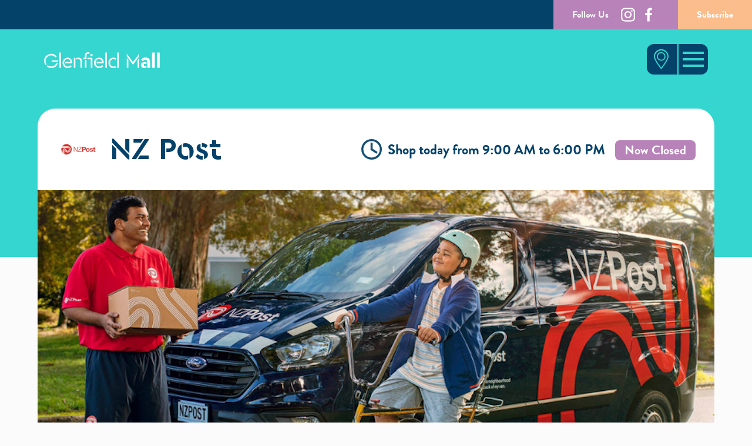

--- FILE ---
content_type: text/html; charset=UTF-8
request_url: https://glenfieldmall.co.nz/stores/nz-post-shop/
body_size: 11991
content:
<!doctype html>
<!--[if lt IE 7]>      <html class="no-js lt-ie9 lt-ie8 lt-ie7" lang=""> <![endif]-->
<!--[if IE 7]>         <html class="no-js lt-ie9 lt-ie8" lang=""> <![endif]-->
<!--[if IE 8]>         <html class="no-js lt-ie9" lang=""> <![endif]-->
<!--[if gt IE 8]><!--> <html class="no-js" lang=""> <!--<![endif]-->
    <head>
        <meta charset="utf-8">
        <meta http-equiv="X-UA-Compatible" content="IE=edge,chrome=1">
        <meta name="viewport" content="width=device-width, initial-scale=1.0, maximum-scale=1.0, user-scalable=no" />

        <link href="https://glenfieldmall.co.nz/dist/css/app.css?id=a9299de3712aa9c96fd1" rel="stylesheet">
        
        <script src="https://use.typekit.net/lon8wio.js"></script>
        <script>try{Typekit.load({ async: true });}catch(e){}</script>

        <script src="js/vendor/modernizr-2.8.3-respond-1.4.2.min.js" type="script"></script>
                				
	<title>NZ Post Shop - Glenfield Mall</title>
	<meta name="description" content="<p>NZ Post is about delivery – delivering parcels, packages and mail for businesses and consumers. Located within Paper Plus on Level 2, see Paper Plus Store details.</p>
<p>The P.O. Boxes are on Level 2 next to Westpac.</p>" />

	<meta property="fb:app_id" content="">
	<meta property="og:url" content="https://glenfieldmall.co.nz/stores/nz-post-shop/" />
	<meta property="og:type" content="website" />
	<meta property="og:title" content="NZ Post Shop - Glenfield Mall" />
	<meta property="og:image" content="https://glenfieldmall-craft-prod.s3.ap-southeast-2.amazonaws.com/images/Stores/Services/_1200x630_crop_center-center_none/NZ-Post.jpg" />
	<meta property="og:image:width" content="1200" />
	<meta property="og:image:height" content="630" />
	<meta property="og:description" content="<p>NZ Post is about delivery – delivering parcels, packages and mail for businesses and consumers. Located within Paper Plus on Level 2, see Paper Plus Store details.</p>
<p>The P.O. Boxes are on Level 2 next to Westpac.</p>" />
	<meta property="og:site_name" content="Glenfield Mall" />
	<meta property="og:locale" content="en_NZ" />
	<meta property="og:locale:alternate" content="en_NZ" />
	
	<meta name="twitter:card" content="summary_large_image" />
	<meta name="twitter:site" content="" />
	<meta name="twitter:url" content="https://glenfieldmall.co.nz/stores/nz-post-shop/" />
	<meta name="twitter:title" content="NZ Post Shop - Glenfield Mall" />
	<meta name="twitter:description" content="<p>NZ Post is about delivery – delivering parcels, packages and mail for businesses and consumers. Located within Paper Plus on Level 2, see Paper Plus Store details.</p>
<p>The P.O. Boxes are on Level 2 next to Westpac.</p>" />
	<meta name="twitter:image" content="https://glenfieldmall-craft-prod.s3.ap-southeast-2.amazonaws.com/images/Stores/Services/_1200x600_crop_center-center_none/NZ-Post.jpg" />

	
	<link rel="home" href="https://glenfieldmall.co.nz/" />
	<link rel="canonical" href="https://glenfieldmall.co.nz/stores/nz-post-shop/">
        
                  <!-- Global site tag (gtag.js) - Google Analytics -->
          <script async src="https://www.googletagmanager.com/gtag/js?id=UA-70702042-1"></script>
          <script>
            window.dataLayer = window.dataLayer || [];
            function gtag(){dataLayer.push(arguments);}
            gtag('js', new Date());

            gtag('config', 'UA-70702042-1');
          </script>
                

    <link href="https://glenfieldmall.co.nz/cpresources/639e146a/formie-theme.css?v=1768444346" rel="stylesheet"></head>
    <body>
        <!--[if lt IE 8]>
            <p class="browserupgrade">You are using an <strong>outdated</strong> browser. Please <a href="http://browsehappy.com/">upgrade your browser</a> to improve your experience.</p>
        <![endif]-->

    
    <div id="page" class="stores">
      
      <div class="top-bar">
        <div class="container p-0">
          <div class="notification"></div>
        </div>
        <div class="top-bar-right">
          <div class="social-links d-flex align-items-center">Follow Us <a href="https://www.instagram.com/glenfield_mall/" target="_blank"><svg xmlns="http://www.w3.org/2000/svg" viewBox="0 0 24 24" width="24"><path d="M23.9 7.2c0-1-.2-1.9-.6-2.8-.3-.8-.8-1.5-1.4-2.1-.6-.6-1.3-1-2.1-1.3-.9-.3-1.9-.5-2.9-.5C15.6.4 15.2.4 12 .4S8.3.4 7 .5c-1 0-2 .2-2.9.5-.8.3-1.5.7-2.1 1.3C1.4 2.9.9 3.6.6 4.4.3 5.3.1 6.2.1 7.2 0 8.4 0 8.8 0 12s0 3.6.1 4.8c0 1 .2 1.9.6 2.8.3.8.8 1.5 1.4 2.1.6.6 1.3 1 2.1 1.3.9.3 1.9.5 2.9.6 1.3.1 1.7.1 5 .1s3.7 0 4.9-.1c1 0 2-.2 2.9-.5.8-.3 1.5-.7 2.1-1.3.6-.6 1.1-1.3 1.4-2.1.3-.9.5-1.8.6-2.8.1-1.2.1-1.6.1-4.8s-.1-3.7-.2-4.9zm-2.1 9.5c0 .7-.2 1.5-.4 2.2-.2.5-.5 1-.9 1.3-.4.4-.9.7-1.4.9-.7.3-1.5.4-2.2.4-1.3.1-1.6.1-4.8.1s-3.6 0-4.9-.1c-.8 0-1.5-.1-2.2-.4-.5-.2-1-.5-1.4-.9-.4-.4-.7-.8-.9-1.3-.3-.7-.4-1.4-.4-2.2-.1-1.2-.1-1.6-.1-4.7s0-3.5.1-4.7c0-.7.1-1.5.4-2.2.2-.5.5-1 .9-1.3.4-.4.9-.7 1.4-.9.7-.3 1.5-.4 2.2-.4H12c3.3 0 3.6 0 4.8.1.8 0 1.5.1 2.2.4.5.2 1 .5 1.4.9.4.4.7.8.9 1.3.3.7.4 1.4.4 2.2.1 1.2.1 1.6.1 4.7v4.6z"/><path d="M12 6c-3.3 0-6.1 2.7-6.2 6 0 3.4 2.8 6 6.1 6 3.3.1 6.1-2.6 6.2-6 0-3.3-2.7-6-6.1-6zm0 9.9c-2.2 0-4-1.7-4-3.9s1.8-3.9 4-3.9 4 1.7 4 3.9-1.8 3.9-4 3.9zm6.4-11.5c-.8 0-1.4.7-1.3 1.4 0 .8.7 1.4 1.4 1.3.7 0 1.3-.6 1.3-1.4 0-.7-.6-1.3-1.4-1.3z"/></svg></a><a href="https://www.facebook.com/glenfieldmall/" target="_blank"><svg id="Layer_1" xmlns="http://www.w3.org/2000/svg" viewBox="0 0 24 24" width="24"><path class="st0" d="M13.8 23.6V13h3.6l.5-4.1h-4.1V6.4c0-1.2.4-2.1 2.1-2.1H18V.6c-.5 0-1.8-.1-3.2-.1-3.1 0-5.3 1.9-5.3 5.4V9H6v4h3.6v10.5h4.2z"/></svg></a></div>
          <div class="subscribe d-flex align-items-center"><a role="button" data-bs-toggle="modal" data-bs-target="#subscribeForm" href="#">Subscribe</a></div>
        </div>
      </div>

      <header class="container-fluid">

          <div class="container">
            <div class="row align-items-start align-items-center justify-content-between">
              
              <div class="col-6 col-lg-3">
                <a href="/" class="logo">
                  <svg version="1.1" id="Layer_1" class="d-none d-xxl-block" xmlns="http://www.w3.org/2000/svg" xmlns:xlink="http://www.w3.org/1999/xlink" x="0px" y="0px" viewBox="0 0 213.5 96" enable-background="new 0 0 213.5 96" xml:space="preserve"><rect x="72.3" y="51.6" fill="#FFFFFF" width="8" height="43.7"/><rect x="43.6" y="0.6" fill="#FFFFFF" width="4.5" height="44.2"/><g><path fill="#FFFFFF" d="M98.1,15.5c-2.2,0-4.2,0.5-5.8,1.5v4.2c1.2-0.6,2.8-1.5,4.6-1.5c4.4,0,7.1,3,7.1,7.7v17.5h4.5v-18
                      C108.7,20.1,104.8,15.5,98.1,15.5"/><rect x="85" y="16.1" fill="#FFFFFF" width="4.5" height="28.7"/><path fill="#FFFFFF" d="M54.3,65.5c-5.1,0-9.3,1.9-12.7,6l4.1,4.9c2.4-2.5,4.6-4,7.7-4c3.6,0,5.4,1.9,5.4,5.1v17.8h7.9V78
                      C66.7,69.7,61.7,65.5,54.3,65.5"/><path fill="#FFFFFF" d="M40.5,87.3c0,4.9,3.9,8.7,9.8,8.7c2.4,0,4.3-0.5,5.9-1.4v-5.2c-1,0.5-2.3,0.8-3.4,0.8
                      c-2.6,0-4.4-1.1-4.4-3.2c0-1.9,1.5-2.9,4.1-2.9h3.7v-5.2h-4.7C44.8,78.8,40.5,82,40.5,87.3"/><path fill="#FFFFFF" d="M67.3,15.5c-8.2,0-14.7,6.7-14.7,15c0,8.4,6.5,15,15.2,15c4.7,0,8.6-1.9,11.5-5l-2.6-3.1
                      c-2.4,2.4-5.2,3.9-8.8,3.9c-6.1,0-10.6-4.3-10.6-10.8c0-6.4,4.2-10.8,9.9-10.8c4.6,0,8.5,2.9,8.5,8.2H60.5v4h19.6
                      c0.1-0.5,0.4-1.9,0.4-3.4C80.4,20.8,74.7,15.5,67.3,15.5"/><polygon fill="#FFFFFF" points="138.1,16.1 138.1,16.1 138.1,16 124.3,16 124.3,20.2 133.6,20.2 133.6,44.8 138.1,44.8   "/><rect x="116.6" y="23.1" fill="#FFFFFF" width="4.5" height="21.7"/><rect x="174.9" y="0.6" fill="#FFFFFF" width="4.5" height="44.2"/><path fill="#FFFFFF" d="M157.3,15.5c-8.2,0-14.7,6.7-14.7,15c0,8.4,6.5,15,15.2,15c4.7,0,8.6-1.9,11.5-5l-2.6-3.1
                      c-2.4,2.4-5.2,3.9-8.8,3.9c-6.1,0-10.6-4.3-10.6-10.8c0-6.4,4.2-10.8,9.9-10.8c4.6,0,8.5,2.9,8.5,8.2h-15.3v4H170
                      c0.1-0.5,0.4-1.9,0.4-3.4C170.4,20.8,164.7,15.5,157.3,15.5"/><path fill="#FFFFFF" d="M121.2,16.1V9.6c0-4.2,2.4-5.5,5.9-5.5c0.9,0,1.6,0.1,2.6,0.2V0.5c-1.1-0.3-2.2-0.5-3.6-0.5
                      c-5.5,0-9.4,2.8-9.4,9.3V16h-4.1v4.2h8.7L121.2,16.1z"/><path fill="#FFFFFF" d="M0,25c0,4.6,1.5,8.8,4,12.1l3.4-2.6c-2-2.7-3.2-6-3.2-9.5c0-8.8,7.2-16,16-16c5.1,0,9.6,2.4,12.5,6l3.4-2.6
                      c-3.7-4.7-9.5-7.7-15.9-7.7C9.1,4.7,0,13.8,0,25"/><path fill="#FFFFFF" d="M20.3,41c-3.8,0-7.2-1.3-10-3.5l-3.5,2.7c3.6,3.2,8.3,5.1,13.5,5.1c8.5,0,16.2-5.4,19.1-13.4h-4.7
                      C32.3,37.3,26.4,41,20.3,41"/><rect x="86.6" y="51.6" fill="#FFFFFF" width="8" height="43.7"/><rect x="21.6" y="23.7" fill="#FFFFFF" width="17.8" height="4.1"/><polygon fill="#FFFFFF" points="31.1,74.1 31.2,96 35.8,96 35.7,67.9   "/><polygon fill="#FFFFFF" points="0,67.9 0,96 4.6,96 4.6,74.1   "/><polygon fill="#FFFFFF" points="35.7,55.3 17.9,79.4 0.1,55.3 0.1,62.8 17.9,87.1 35.7,62.8   "/><path fill="#FFFFFF" d="M135.6,11.3c1.8,0,3.4-1.4,3.4-3.3c0-1.8-1.5-3.3-3.4-3.3c-1.9,0-3.4,1.5-3.4,3.3
                      C132.2,9.9,133.7,11.3,135.6,11.3"/><path fill="#FFFFFF" d="M205.8,17.7c-2.1-1.2-4.6-2.2-7.7-2.2c-8.1,0-14.1,6.5-14.1,15c0,8.5,6.1,15,14.1,15c3.1,0,5.7-0.9,7.7-2.2
                      v-4.5c-2.2,1.6-4.7,2.5-7.2,2.5c-5.7,0-10-4.6-10-10.8c0-6.2,4.3-10.8,10-10.8c2.5,0,5.1,0.9,7.2,2.5V17.7z"/><rect x="209" y="0.7" fill="#FFFFFF" width="4.5" height="44.2"/></g>
                    </svg>
                    <svg viewBox="0 0 293 40.29" xmlns="http://www.w3.org/2000/svg" xmlns:xlink="http://www.w3.org/1999/xlink" class="d-xxl-none"><clipPath id="a"><path d="m0 0h293v40.29h-293z"/></clipPath><clipPath id="b"><path d="m0 0h293v40.5h-293z"/></clipPath><g clip-path="url(#a)" fill="#fff"><g clip-path="url(#b)"><path d="m86.94 13.72a9.91 9.91 0 0 0 -5.11 1.28v3.75a9 9 0 0 1 4.17-1.33c3.91 0 6.31 2.66 6.31 6.78v15.49h4v-16c0-5.89-3.44-10-9.33-10"/><path d="m75.25 14.29h4.02v25.4h-4.02z"/><path d="m59.66 13.72a13 13 0 0 0 -13 13.3 13.11 13.11 0 0 0 13.47 13.24 13.69 13.69 0 0 0 10.17-4.43l-2.3-2.71a10.65 10.65 0 0 1 -7.77 3.44c-5.42 0-9.39-3.81-9.39-9.6 0-5.63 3.76-9.59 8.77-9.59 4.06 0 7.51 2.61 7.56 7.3h-13.61v3.55h17.37a15.55 15.55 0 0 0 .31-3 11.18 11.18 0 0 0 -11.58-11.5"/><path d="m122.36 14.29v-.08h-12.28v3.65h8.27v21.83h4.01z"/><path d="m103.32 20.45h4.02v19.25h-4.02z"/><path d="m154.96.57h4.02v39.12h-4.02z"/><path d="m139.37 13.72a13 13 0 0 0 -13 13.3 13.11 13.11 0 0 0 13.45 13.24 13.7 13.7 0 0 0 10.18-4.43l-2.35-2.71a10.67 10.67 0 0 1 -7.77 3.44c-5.43 0-9.39-3.81-9.39-9.6 0-5.63 3.75-9.59 8.76-9.59 4.07 0 7.51 2.61 7.56 7.3h-13.55v3.55h17.37a14.79 14.79 0 0 0 .31-3 11.17 11.17 0 0 0 -11.57-11.47"/><path d="m107.33 14.29v-5.79c0-3.75 2.14-4.85 5.22-4.85a17.51 17.51 0 0 1 2.35.16v-3.39a11.64 11.64 0 0 0 -3.24-.42c-4.85 0-8.34 2.45-8.34 8.24v6h-3.65v3.68h7.68z"/><path d="m0 22.13a17.91 17.91 0 0 0 3.57 10.75l3-2.32a14.18 14.18 0 0 1 22.48-17.28l3-2.31a18 18 0 0 0 -32.05 11.16"/><path d="m18 36.31a14.12 14.12 0 0 1 -8.85-3.1l-3.1 2.36a17.91 17.91 0 0 0 11.95 4.53 18.11 18.11 0 0 0 16.9-11.84h-4.19a14.17 14.17 0 0 1 -12.71 8.05"/><path d="m19.1 21.02h15.8v3.65h-15.8z"/><path d="m120.1 10a2.93 2.93 0 0 0 3-2.92 3 3 0 1 0 -3 2.92"/><path d="m182.34 15.67a13.21 13.21 0 0 0 -6.83-1.93c-7.15 0-12.51 5.74-12.51 13.26s5.37 13.3 12.52 13.3a12.66 12.66 0 0 0 6.83-1.93v-4a11.06 11.06 0 0 1 -6.41 2.24c-5 0-8.82-4.07-8.82-9.6s3.81-9.54 8.82-9.54a11 11 0 0 1 6.41 2.24z"/><path d="m185.1.6h4.02v39.12h-4.02z"/><path d="m273.33.92h7.06v38.75h-7.06z"/><path d="m257.32 13.27a14 14 0 0 0 -11.26 5.32l3.65 4.33c2.14-2.24 4.07-3.54 6.83-3.54 3.18 0 4.8 1.72 4.8 4.53v15.76h7v-15.34c0-7.35-4.48-11.06-11.06-11.06"/><path d="m245.12 32.57c0 4.38 3.44 7.72 8.71 7.72a10.94 10.94 0 0 0 5.27-1.29v-4.6a7.75 7.75 0 0 1 -3 .73c-2.29 0-3.86-1-3.86-2.82s1.31-2.61 3.6-2.61h3.29v-4.64h-4.17c-6 0-9.81 2.82-9.81 7.51"/><path d="m285.94.92h7.06v38.75h-7.06z"/><path d="m236.85 20.28.03 19.39h4.07l-.03-24.92z"/><path d="m209.26 14.75.03 24.92h4.07l-.03-19.39z"/><path d="m240.9 3.57-15.78 21.4-15.78-21.4-.02 6.72 15.8 21.53 15.8-21.53z"/></g><path d="m38.64.57h4.02v39.12h-4.02z"/></g></svg>
                  </a>
              </div>

              <nav class="main-menu d-none d-xxl-flex text-center justify-content-center col-6">
                
                
                <ul class="nav d-flex">
                                            <li class="dropdown nav-item">
                            <a href="https://glenfieldmall.co.nz/about-us/" class=" nav-link"  data-bs-toggle="dropdown">Mall Info</a>

                                                            <ul class="dropdown-menu">
                                                            <li class=" nav-item">
                            <a href="https://glenfieldmall.co.nz/about-us/" class=" nav-link"  >About Us</a>

                                                    </li>
                                            <li class=" nav-item">
                            <a href="https://glenfieldmall.co.nz/opening-hours/" class=" nav-link"  >Opening Hours</a>

                                                    </li>
                                            <li class=" nav-item">
                            <a href="https://glenfieldmall.co.nz/contact/" class=" nav-link"  >Contact Us</a>

                                                    </li>
                                            <li class=" nav-item">
                            <a href="https://glenfieldmall.co.nz/leasing/" class=" nav-link"  >Leasing</a>

                                                    </li>
                                            <li class=" nav-item">
                            <a href="https://glenfieldmall.co.nz/job-vacancies/" class=" nav-link"  >Job Vacancies</a>

                                                    </li>
                                                    </ul>
                                                    </li>
                                            <li class="dropdown nav-item">
                            <a href="https://glenfieldmall.co.nz/stores/" class="active nav-link"  data-bs-toggle="dropdown">Stores</a>

                                                            <ul class="dropdown-menu">
                                                            <li class=" nav-item">
                            <a href="https://glenfieldmall.co.nz/stores/" class="active nav-link"  >Store Directory</a>

                                                    </li>
                                            <li class=" nav-item">
                            <a href="https://glenfieldmall.co.nz/centre-map/" class=" nav-link"  >Centre Map</a>

                                                    </li>
                                                    </ul>
                                                    </li>
                                            <li class=" nav-item">
                            <a href="https://glenfieldmall.co.nz/special-offers/" class=" nav-link"  >Sales</a>

                                                    </li>
                                            <li class="dropdown nav-item">
                            <a href="https://glenfieldmall.co.nz/news-and-events/" class=" nav-link"  data-bs-toggle="dropdown">What&#039;s On</a>

                                                            <ul class="dropdown-menu">
                                                            <li class=" nav-item">
                            <a href="https://glenfieldmall.co.nz/news-and-events/" class=" nav-link"  >News and Events</a>

                                                    </li>
                                                    </ul>
                                                    </li>
                                            <li class=" nav-item">
                            <a href="https://glenfieldmall.co.nz/gift-cards/" class=" nav-link"  >Gift Cards</a>

                                                    </li>
                                    </ul>

              </nav>

              <div class="d-flex align-items-center justify-content-end col-6 col-lg-3">
                <a href="/centre-map" class="btn btn-primary map-link"><span class="d-none d-xxl-block">Centre Map</span></a>
              </div>

            </div>
          </div>

      </header>

    <div id="hoursBox" class="container d-none">
        <div class="row">
            <div class="col-sm-4 col-sm-offset-1">
                <table class="openhours">
                  <tr><td class="white">Opening Hours</td></tr>
                  <tr><td>Monday to Wednesday</td><td>9.00am</td><td>-</td><td>6.00pm</td></tr>
                  <tr><td>Thursday &amp; Friday</td><td>9.00am</td><td>-</td><td>9.00pm</td></tr>
                  <tr><td>Saturday</td><td>9.00am</td><td>-</td><td>6.00pm</td></tr>
                  <tr><td>Sunday</td><td>10.00am</td><td>-</td><td>5.30pm</td></tr>
                </table>
                <small><i>Opening hours of The Warehouse, Countdown and Farmers may vary. Please visit their websites for further information.</i></small>
            </div>
            <div class="col-sm-4">
                 <table class="openhours">
                  <tr><td class="white">Statutory Holidays</td></tr>
                  <tr><td>Monday to Saturday</td><td>10.00am</td><td>-</td><td>6.00pm</td></tr>
                  <tr><td>Sunday</td><td>10.00am</td><td>-</td><td>5.30pm</td></tr>
                </table>
            </div>
        </div><!--.row -->
    </div><!--.container#hoursBox -->

      <!-- mobile nav -->
      <div class="button_container d-xxl-none" id="toggle">
        <span class="top"></span>
        <span class="middle"></span>
        <span class="bottom"></span>
      </div>

      <div class="overlay" id="overlay">
        <nav class="overlay-menu">
          
          
          <ul>
                                <li class="nav-item dropdown menu-item-has-children">
                      <a href="https://glenfieldmall.co.nz/about-us/" class=" nav-link" >Mall Info</a>

                                                <ul class="sub-menu">
                                                <li class="nav-item">
                      <a href="https://glenfieldmall.co.nz/about-us/" class=" nav-link" >About Us</a>

                                        </li>
                                <li class="nav-item">
                      <a href="https://glenfieldmall.co.nz/opening-hours/" class=" nav-link" >Opening Hours</a>

                                        </li>
                                <li class="nav-item">
                      <a href="https://glenfieldmall.co.nz/contact/" class=" nav-link" >Contact Us</a>

                                        </li>
                                <li class="nav-item">
                      <a href="https://glenfieldmall.co.nz/leasing/" class=" nav-link" >Leasing</a>

                                        </li>
                                <li class="nav-item">
                      <a href="https://glenfieldmall.co.nz/job-vacancies/" class=" nav-link" >Job Vacancies</a>

                                        </li>
                                        </ul>
                                        </li>
                                <li class="nav-item dropdown menu-item-has-children">
                      <a href="https://glenfieldmall.co.nz/stores/" class="active nav-link" >Stores</a>

                                                <ul class="sub-menu">
                                                <li class="nav-item">
                      <a href="https://glenfieldmall.co.nz/stores/" class="active nav-link" >Store Directory</a>

                                        </li>
                                <li class="nav-item">
                      <a href="https://glenfieldmall.co.nz/centre-map/" class=" nav-link" >Centre Map</a>

                                        </li>
                                        </ul>
                                        </li>
                                <li class="nav-item">
                      <a href="https://glenfieldmall.co.nz/special-offers/" class=" nav-link" >Sales</a>

                                        </li>
                                <li class="nav-item dropdown menu-item-has-children">
                      <a href="https://glenfieldmall.co.nz/news-and-events/" class=" nav-link" >What&#039;s On</a>

                                                <ul class="sub-menu">
                                                <li class="nav-item">
                      <a href="https://glenfieldmall.co.nz/news-and-events/" class=" nav-link" >News and Events</a>

                                        </li>
                                        </ul>
                                        </li>
                                <li class="nav-item">
                      <a href="https://glenfieldmall.co.nz/gift-cards/" class=" nav-link" >Gift Cards</a>

                                        </li>
                        </ul>
              
        </nav>
      </div>
      <!-- end mobile -->

      <div class="main">
      
<style type="text/css">
  :root {
    --brand-color: #d9291a;    --brand-text-color: #fafafa;  }
</style>

    <div class="title-area container tri tri-light-blue">
       <div class="fw-bold d-md-flex justify-content-between">
        <div class="d-sm-flex align-items-center">
                              <img src="https://glenfieldmall-craft-prod.s3.ap-southeast-2.amazonaws.com/images/Stores/Services/_150x150_crop_center-center_none/NZ-Post-logo-548px-x-548px68.png" alt="NZ Post logo 548px x 548px68" class="d-sm-inline-block store-logo d-none" />
                    <h1 class="mb-0 d-inline-block">NZ Post</h1>
        </div>
        <div class="fw-bold current-status d-flex align-items-center">
                
        
    
    
                              
        
                                        
                                        
    
            <p>Shop today from <span class="text-nowrap">9:00 AM</span> to <span class="text-nowrap">6:00 PM</span>  <span class="badge bg-purple">Now Closed</span>
    
                </div>
      </div>
    </div>
    
    





    
    
        <section id="hero" class="container p-0">
             <div id="heroCarousel" class="carousel slide" data-bs-ride="carousel">
                <div class="carousel-inner">
                                                                    <div class="carousel-item active bg-teal">
                                                                        
                            <div class="row gx-0 h-100 ">
                                
                                                                                                 <div class="text-over-image" style="background: url(https://glenfieldmall-prod-images.imgix.net/Stores/Services/NZ-Post-Photo-Store-3.png?ar=&fit=clip&fp-x=0.5&fp-y=0.5&h=650&ixlib=php-2.1.1&w=1320) 50% / cover no-repeat;">
                                        <div class="row d-flex flex-column justify-content-center ">
                                            <div class="col-md-6 d-sm-block d-md-none p-0">
                                            
                                                                                                  
                                                <img src="https://glenfieldmall-prod-images.imgix.net/Stores/Services/NZ-Post-Photo-Store-3.png?ar=&fit=clip&fp-x=0.5&fp-y=0.5&h=650&ixlib=php-2.1.1&w=1320" class="img-fluid">
                                                
                                                                                        </div>
                                            
                                            
                                            <div class="col-md-6 d-flex flex-column justify-content-center text-panel text-panel-empty colour-dark-blue">
                                            
                                                <h1></h1>
                                                                                            </div>
                                        </div>
                                </div>
                              
                            </div>
                            
                        </div>
                        
                                    </div>


            
            </div>
        </section>


    <section id="store-info">
        <div class="container">
            <div class="row" data-aos="fade-up" data-aos-easing="ease-out">
                <div class="col-md-4 py-5 px-5 about">
                  <h4><p>NZ Post is about delivery – delivering parcels, packages and mail for businesses and consumers. Located within Paper Plus on Level 2, see Paper Plus Store details.</p>
<p>The P.O. Boxes are on Level 2 next to Westpac.</p></h4>
                </div>
                <div class="col-md-4 p-0">
                                                      
                              
                                    
                                    
                                        
        <div class="img-container" >
                        <img src="https://glenfieldmall-prod-images.imgix.net/Stores/Services/NZ-Post.jpg?crop=focalpoint&f-px=0.5&fill=solid&fit=crop&fp-debug=0&fp-x=0.5&fp-y=0.5&ixlib=php-2.1.1&w=220" srcset="https://glenfieldmall-prod-images.imgix.net/Stores/Services/NZ-Post.jpg?crop=focalpoint&f-px=0.5&fill=solid&fit=crop&fp-debug=0&fp-x=0.5&fp-y=0.5&ixlib=php-2.1.1&w=220 220w, https://glenfieldmall-prod-images.imgix.net/Stores/Services/NZ-Post.jpg?crop=focalpoint&f-px=0.5&fill=solid&fit=crop&fp-debug=0&fp-x=0.5&fp-y=0.5&ixlib=php-2.1.1&w=440 440w, https://glenfieldmall-prod-images.imgix.net/Stores/Services/NZ-Post.jpg?crop=focalpoint&f-px=0.5&fill=solid&fit=crop&fp-debug=0&fp-x=0.5&fp-y=0.5&ixlib=php-2.1.1&w=660 660w"  alt="NZ Post logo 548px x 548px68" style="" class="img-fluid" />
        </div>
    
                                </div>
                <div class="col-md-4 px-3 py-5 px-sm-5">
                  <ul class="bordered-list">
                                        <li class="d-flex"><svg viewBox="0 0 24 24" xmlns="http://www.w3.org/2000/svg" width="24"><g><path d="m12 0a12 12 0 1 0 12 12 12 12 0 0 0 -12-12zm0 21.6a9.6 9.6 0 1 1 9.6-9.6 9.62 9.62 0 0 1 -9.6 9.6z"/><path d="m13.23 11.32v-7.03h-2.37v7.33 1l.84.53 6 3.83 1.28-2z"/></g></svg>                      <select id="hours-select">
                                  
                
                                        
         
      <option >Tuesday 9:00 am - 6:00 pm</option>

      
                
                                        
         
      <option >Wednesday 9:00 am - 6:00 pm</option>

      
                
                                        
         
      <option >Thursday 9:00 am - 9:00 pm</option>

      
                
                                        
         
      <option >Friday 9:00 am - 9:00 pm</option>

      
                
                                        
         
      <option >Saturday 9:00 am - 6:00 pm</option>

      
                
                                        
         
      <option >Sunday 10:00 am - 5:30 pm</option>

      
                
                                        
         
      <option selected>Monday 9:00 am - 6:00 pm</option>

  
                      </select>
                    </li>
                    
                    <li class="d-flex"><a href="tel:094417084"><svg viewBox="0 0 24 24" xmlns="http://www.w3.org/2000/svg" width="24"><path d="m22.28 18.71q-1.55-1.56-3.06-3.06a1.18 1.18 0 0 0 -1.84 0c-.21.22-.55.55-1 1l-.86.86-.39.38a1.16 1.16 0 0 1 -1.21.25c-.21-.08-.58-.24-1-.46a19.38 19.38 0 0 1 -2.25-1.28 11.52 11.52 0 0 1 -1.67-1.4 10.41 10.41 0 0 1 -1.55-1.9 16.6 16.6 0 0 1 -1.14-2.1c-.2-.43-.34-.77-.41-1a1.17 1.17 0 0 1 .25-1.21l.35-.36.78-.78 1-1a1.19 1.19 0 0 0 0-1.9c-.69-.7-2.6-2.61-3-3a1.19 1.19 0 0 0 -1.84 0 6.45 6.45 0 0 0 -.44.5l-.23.3q-.29.39-.57.81c-.11.16-.2.29-.25.38a4.39 4.39 0 0 0 -.45 3.49c0 .11.09.34.2.66.19.54.42 1.14.71 1.79a25.2 25.2 0 0 0 3.31 5.46c.42.52.86 1 1.33 1.51a21 21 0 0 0 1.82 1.71 24.62 24.62 0 0 0 5 3.22c.6.28 1.15.52 1.65.71l.65.23a4.78 4.78 0 0 0 3.54-.28l.44-.25c.33-.18.66-.38 1-.57a2.49 2.49 0 0 0 .32-.2 4.77 4.77 0 0 0 .85-.62 1.2 1.2 0 0 0 -.04-1.89zm-7.63-2.14.85-.85c.44-.43.78-.77 1-1a2.44 2.44 0 0 1 3.62 0l3.07 3.07a2.45 2.45 0 0 1 0 3.67 6.86 6.86 0 0 1 -1.06.79l-.34.22c-.32.2-.66.4-1 .59l-.44.25a6 6 0 0 1 -4.58.37l-.68-.24c-.53-.2-1.12-.45-1.75-.75a25.57 25.57 0 0 1 -5.34-3.36 23.6 23.6 0 0 1 -1.93-1.8c-.5-.52-1-1.05-1.41-1.61a26 26 0 0 1 -3.47-5.73c-.29-.68-.53-1.32-.73-1.89-.12-.3-.2-.6-.22-.69a5.62 5.62 0 0 1 .61-4.61l.25-.39c.2-.29.4-.58.61-.85s.17-.23.25-.34c.22-.27.41-.49.58-.66a2.44 2.44 0 0 1 3.62.04l3.05 3.05a2.44 2.44 0 0 1 0 3.68l-1 1-.78.79-.3.29c.08.18.19.46.36.8a16.35 16.35 0 0 0 1.06 2 9.51 9.51 0 0 0 1.34 1.71 10.48 10.48 0 0 0 1.5 1.19 16 16 0 0 0 2.09 1.19c.37.18.67.31.87.39z" fill="#05426a"/></svg>09 441 7084</a></li>                    <li class="d-flex"><a href="https://www.nzpost.co.nz/" target="_blank"><svg viewBox="0 0 24 24" xmlns="http://www.w3.org/2000/svg" width="24"><path d="m20.3 19.2a13.12 13.12 0 0 0 -2.55-1.5 13.5 13.5 0 0 0 1.25-5.25h4a11.14 11.14 0 0 1 -2.7 6.75zm-6.5 3.65a14 14 0 0 0 3.5-4.2 13 13 0 0 1 2.3 1.35 11.24 11.24 0 0 1 -5.8 2.85zm-7.1-4.25a13.44 13.44 0 0 0 3.5 4.2 10.7 10.7 0 0 1 -5.8-2.9 20.86 20.86 0 0 1 2.3-1.3zm-5.7-6.1h4.05a13.71 13.71 0 0 0 1.2 5.25 13.12 13.12 0 0 0 -2.55 1.5 11.39 11.39 0 0 1 -2.7-6.75zm2.75-7.75a13.12 13.12 0 0 0 2.55 1.5 15 15 0 0 0 -1.2 5.25h-4.1a11.32 11.32 0 0 1 2.75-6.75zm6.45-3.6a13.67 13.67 0 0 0 -3.45 4.15 13 13 0 0 1 -2.3-1.3 11 11 0 0 1 5.75-2.85zm7.05 4.2a13.8 13.8 0 0 0 -3.45-4.15 10.59 10.59 0 0 1 5.75 2.8 13.21 13.21 0 0 1 -2.3 1.35zm-4.75 6.15v-4.1a14.89 14.89 0 0 0 4.25-.8 13.46 13.46 0 0 1 1.15 4.9zm0 5v-4h5.4a11.19 11.19 0 0 1 -1.15 4.85 14.59 14.59 0 0 0 -4.25-.85zm0 1a11.46 11.46 0 0 1 3.85.75 14.44 14.44 0 0 1 -3.85 4.3zm-1 0v5.05a15.08 15.08 0 0 1 -3.85-4.3 11.46 11.46 0 0 1 3.85-.75zm0-5v4a13.7 13.7 0 0 0 -4.3.85 11.94 11.94 0 0 1 -1.15-4.85zm0-5.1v4.1h-5.4a13.46 13.46 0 0 1 1.15-4.9 13.35 13.35 0 0 0 4.25.8zm0-1a12.54 12.54 0 0 1 -3.8-.7 13.46 13.46 0 0 1 3.8-4.25zm1-4.95a14 14 0 0 1 3.8 4.25 11.18 11.18 0 0 1 -3.8.7zm10.5 10.05h-4a15.91 15.91 0 0 0 -1.2-5.25 13.12 13.12 0 0 0 2.55-1.5 11.58 11.58 0 0 1 2.65 6.75zm-1.95-7.35a9.6 9.6 0 0 0 -.7-.75 12 12 0 0 0 -16.7 0 9.6 9.6 0 0 0 -.7.75 11.83 11.83 0 0 0 -2.95 7.85 12 12 0 0 0 2.9 7.85 9.6 9.6 0 0 0 .7.75 12 12 0 0 0 8.4 3.4 11.87 11.87 0 0 0 8.4-3.45c.25-.25.45-.45.7-.75a11.93 11.93 0 0 0 -.05-15.65z" fill="#05426a"/></svg>www.nzpost.co.nz</a></li>                    <li class="d-flex"><a href="/centre-map?location=NZPost"><svg xmlns="http://www.w3.org/2000/svg" viewBox="0 0 24 24" width="24"><path d="M12 0C7.4 0 3.6 3.9 3.6 8.7c0 4.6 7.6 14.2 8 14.6.1.1.3.2.5.2s.3-.1.4-.2c.3-.4 8-10 8-14.6C20.4 3.9 16.6 0 12 0zm0 21.9c-2.4-3.1-7.2-10-7.2-13.2-.1-4.1 3-7.5 7-7.7s7.3 3.1 7.4 7.2v.5c0 3.5-5.5 11-7.2 13.2z"/><path d="M12 3.5c-2.8 0-5 2.3-5 5.1s2.2 5.1 5 5.1 5-2.3 5-5.1-2.2-5.1-5-5.1zm0 9.1c-2.1 0-3.8-1.7-3.8-3.9S9.9 4.8 12 4.8c2.1 0 3.8 1.7 3.8 3.9 0 2.1-1.7 3.9-3.8 3.9z"/></svg>Level 2</a></li>                    <li class="d-flex"><svg viewBox="0 0 24 24" xmlns="http://www.w3.org/2000/svg" width="24"><g fill="#05426a"><path d="m12 22.37a10.37 10.37 0 1 1 10.37-10.37 10.37 10.37 0 0 1 -10.37 10.37zm0-22.37a12 12 0 1 0 12 12 12 12 0 0 0 -12-12z"/><path d="m14.5 10.49a1.13 1.13 0 0 1 -1.06 1.07h-2.61v-3.17h2.7a1.15 1.15 0 0 1 1 1zm-1.06-4.77h-5.28v12.83h2.67v-4.33h2.61a3.78 3.78 0 0 0 3.73-3.74v-1a3.78 3.78 0 0 0 -3.73-3.76z"/></g></svg>Level 2 Carpark</li>                                        
                                          <li class="d-flex">
                      <a href="https://www.nzpost.co.nz" target="_blank">                      
                        <svg viewBox="0 0 24 24" xmlns="http://www.w3.org/2000/svg" width="24"><path d="m20.3 19.2a13.12 13.12 0 0 0 -2.55-1.5 13.5 13.5 0 0 0 1.25-5.25h4a11.14 11.14 0 0 1 -2.7 6.75zm-6.5 3.65a14 14 0 0 0 3.5-4.2 13 13 0 0 1 2.3 1.35 11.24 11.24 0 0 1 -5.8 2.85zm-7.1-4.25a13.44 13.44 0 0 0 3.5 4.2 10.7 10.7 0 0 1 -5.8-2.9 20.86 20.86 0 0 1 2.3-1.3zm-5.7-6.1h4.05a13.71 13.71 0 0 0 1.2 5.25 13.12 13.12 0 0 0 -2.55 1.5 11.39 11.39 0 0 1 -2.7-6.75zm2.75-7.75a13.12 13.12 0 0 0 2.55 1.5 15 15 0 0 0 -1.2 5.25h-4.1a11.32 11.32 0 0 1 2.75-6.75zm6.45-3.6a13.67 13.67 0 0 0 -3.45 4.15 13 13 0 0 1 -2.3-1.3 11 11 0 0 1 5.75-2.85zm7.05 4.2a13.8 13.8 0 0 0 -3.45-4.15 10.59 10.59 0 0 1 5.75 2.8 13.21 13.21 0 0 1 -2.3 1.35zm-4.75 6.15v-4.1a14.89 14.89 0 0 0 4.25-.8 13.46 13.46 0 0 1 1.15 4.9zm0 5v-4h5.4a11.19 11.19 0 0 1 -1.15 4.85 14.59 14.59 0 0 0 -4.25-.85zm0 1a11.46 11.46 0 0 1 3.85.75 14.44 14.44 0 0 1 -3.85 4.3zm-1 0v5.05a15.08 15.08 0 0 1 -3.85-4.3 11.46 11.46 0 0 1 3.85-.75zm0-5v4a13.7 13.7 0 0 0 -4.3.85 11.94 11.94 0 0 1 -1.15-4.85zm0-5.1v4.1h-5.4a13.46 13.46 0 0 1 1.15-4.9 13.35 13.35 0 0 0 4.25.8zm0-1a12.54 12.54 0 0 1 -3.8-.7 13.46 13.46 0 0 1 3.8-4.25zm1-4.95a14 14 0 0 1 3.8 4.25 11.18 11.18 0 0 1 -3.8.7zm10.5 10.05h-4a15.91 15.91 0 0 0 -1.2-5.25 13.12 13.12 0 0 0 2.55-1.5 11.58 11.58 0 0 1 2.65 6.75zm-1.95-7.35a9.6 9.6 0 0 0 -.7-.75 12 12 0 0 0 -16.7 0 9.6 9.6 0 0 0 -.7.75 11.83 11.83 0 0 0 -2.95 7.85 12 12 0 0 0 2.9 7.85 9.6 9.6 0 0 0 .7.75 12 12 0 0 0 8.4 3.4 11.87 11.87 0 0 0 8.4-3.45c.25-.25.45-.45.7-.75a11.93 11.93 0 0 0 -.05-15.65z" fill="#05426a"/></svg>nzpost.co.nz
                      </a>                      </li>
                                          <li class="d-flex">
                      <a href="https://www.facebook.com/NewZealandPost/" target="_blank">                      
                        <svg id="Layer_1" xmlns="http://www.w3.org/2000/svg" viewBox="0 0 24 24" width="24"><path class="st0" d="M13.8 23.6V13h3.6l.5-4.1h-4.1V6.4c0-1.2.4-2.1 2.1-2.1H18V.6c-.5 0-1.8-.1-3.2-.1-3.1 0-5.3 1.9-5.3 5.4V9H6v4h3.6v10.5h4.2z"/></svg>Facebook
                      </a>                      </li>
                                          <li class="d-flex">
                      <a href="https://www.instagram.com/paperplusnz/" target="_blank">                      
                        <svg xmlns="http://www.w3.org/2000/svg" viewBox="0 0 24 24" width="24"><path d="M23.9 7.2c0-1-.2-1.9-.6-2.8-.3-.8-.8-1.5-1.4-2.1-.6-.6-1.3-1-2.1-1.3-.9-.3-1.9-.5-2.9-.5C15.6.4 15.2.4 12 .4S8.3.4 7 .5c-1 0-2 .2-2.9.5-.8.3-1.5.7-2.1 1.3C1.4 2.9.9 3.6.6 4.4.3 5.3.1 6.2.1 7.2 0 8.4 0 8.8 0 12s0 3.6.1 4.8c0 1 .2 1.9.6 2.8.3.8.8 1.5 1.4 2.1.6.6 1.3 1 2.1 1.3.9.3 1.9.5 2.9.6 1.3.1 1.7.1 5 .1s3.7 0 4.9-.1c1 0 2-.2 2.9-.5.8-.3 1.5-.7 2.1-1.3.6-.6 1.1-1.3 1.4-2.1.3-.9.5-1.8.6-2.8.1-1.2.1-1.6.1-4.8s-.1-3.7-.2-4.9zm-2.1 9.5c0 .7-.2 1.5-.4 2.2-.2.5-.5 1-.9 1.3-.4.4-.9.7-1.4.9-.7.3-1.5.4-2.2.4-1.3.1-1.6.1-4.8.1s-3.6 0-4.9-.1c-.8 0-1.5-.1-2.2-.4-.5-.2-1-.5-1.4-.9-.4-.4-.7-.8-.9-1.3-.3-.7-.4-1.4-.4-2.2-.1-1.2-.1-1.6-.1-4.7s0-3.5.1-4.7c0-.7.1-1.5.4-2.2.2-.5.5-1 .9-1.3.4-.4.9-.7 1.4-.9.7-.3 1.5-.4 2.2-.4H12c3.3 0 3.6 0 4.8.1.8 0 1.5.1 2.2.4.5.2 1 .5 1.4.9.4.4.7.8.9 1.3.3.7.4 1.4.4 2.2.1 1.2.1 1.6.1 4.7v4.6z"/><path d="M12 6c-3.3 0-6.1 2.7-6.2 6 0 3.4 2.8 6 6.1 6 3.3.1 6.1-2.6 6.2-6 0-3.3-2.7-6-6.1-6zm0 9.9c-2.2 0-4-1.7-4-3.9s1.8-3.9 4-3.9 4 1.7 4 3.9-1.8 3.9-4 3.9zm6.4-11.5c-.8 0-1.4.7-1.3 1.4 0 .8.7 1.4 1.4 1.3.7 0 1.3-.6 1.3-1.4 0-.7-.6-1.3-1.4-1.3z"/></svg>Instagram
                      </a>                      </li>
                                      </ul>
                </div>
            </div>
        </div>
    </section>

    

    
    <section id="cards">
    <div class="container">
        <div class="row gy-4" data-aos="fade-up" data-aos-easing="ease-out">

            
  
        </div>
    </div>
  </section>

       <section id="subscribe">
        <div class="container">
          <div class="d-grid gap-2 d-md-block text-center" data-aos="fade-up" data-aos-easing="ease-out">
              <a class="btn btn-pink btn-lg" role="button" data-bs-toggle="modal" data-bs-target="#subscribeForm" href="#">Subscribe for updates</a>
                      </div>
    </section>  


      </div>


       <footer id="contact" class="container-fluid">
         <div class="col-sm-12">
            <div class="container">

              <div class="row justify-content-between">
                <div class="col-md-6 col-lg-4  text-white">
                  <svg viewBox="0 0 293 40.29" xmlns="http://www.w3.org/2000/svg" xmlns:xlink="http://www.w3.org/1999/xlink" class="f-logo"><clipPath id="a"><path d="m0 0h293v40.29h-293z"/></clipPath><clipPath id="b"><path d="m0 0h293v40.5h-293z"/></clipPath><g clip-path="url(#a)" fill="#fff"><g clip-path="url(#b)"><path d="m86.94 13.72a9.91 9.91 0 0 0 -5.11 1.28v3.75a9 9 0 0 1 4.17-1.33c3.91 0 6.31 2.66 6.31 6.78v15.49h4v-16c0-5.89-3.44-10-9.33-10"/><path d="m75.25 14.29h4.02v25.4h-4.02z"/><path d="m59.66 13.72a13 13 0 0 0 -13 13.3 13.11 13.11 0 0 0 13.47 13.24 13.69 13.69 0 0 0 10.17-4.43l-2.3-2.71a10.65 10.65 0 0 1 -7.77 3.44c-5.42 0-9.39-3.81-9.39-9.6 0-5.63 3.76-9.59 8.77-9.59 4.06 0 7.51 2.61 7.56 7.3h-13.61v3.55h17.37a15.55 15.55 0 0 0 .31-3 11.18 11.18 0 0 0 -11.58-11.5"/><path d="m122.36 14.29v-.08h-12.28v3.65h8.27v21.83h4.01z"/><path d="m103.32 20.45h4.02v19.25h-4.02z"/><path d="m154.96.57h4.02v39.12h-4.02z"/><path d="m139.37 13.72a13 13 0 0 0 -13 13.3 13.11 13.11 0 0 0 13.45 13.24 13.7 13.7 0 0 0 10.18-4.43l-2.35-2.71a10.67 10.67 0 0 1 -7.77 3.44c-5.43 0-9.39-3.81-9.39-9.6 0-5.63 3.75-9.59 8.76-9.59 4.07 0 7.51 2.61 7.56 7.3h-13.55v3.55h17.37a14.79 14.79 0 0 0 .31-3 11.17 11.17 0 0 0 -11.57-11.47"/><path d="m107.33 14.29v-5.79c0-3.75 2.14-4.85 5.22-4.85a17.51 17.51 0 0 1 2.35.16v-3.39a11.64 11.64 0 0 0 -3.24-.42c-4.85 0-8.34 2.45-8.34 8.24v6h-3.65v3.68h7.68z"/><path d="m0 22.13a17.91 17.91 0 0 0 3.57 10.75l3-2.32a14.18 14.18 0 0 1 22.48-17.28l3-2.31a18 18 0 0 0 -32.05 11.16"/><path d="m18 36.31a14.12 14.12 0 0 1 -8.85-3.1l-3.1 2.36a17.91 17.91 0 0 0 11.95 4.53 18.11 18.11 0 0 0 16.9-11.84h-4.19a14.17 14.17 0 0 1 -12.71 8.05"/><path d="m19.1 21.02h15.8v3.65h-15.8z"/><path d="m120.1 10a2.93 2.93 0 0 0 3-2.92 3 3 0 1 0 -3 2.92"/><path d="m182.34 15.67a13.21 13.21 0 0 0 -6.83-1.93c-7.15 0-12.51 5.74-12.51 13.26s5.37 13.3 12.52 13.3a12.66 12.66 0 0 0 6.83-1.93v-4a11.06 11.06 0 0 1 -6.41 2.24c-5 0-8.82-4.07-8.82-9.6s3.81-9.54 8.82-9.54a11 11 0 0 1 6.41 2.24z"/><path d="m185.1.6h4.02v39.12h-4.02z"/><path d="m273.33.92h7.06v38.75h-7.06z"/><path d="m257.32 13.27a14 14 0 0 0 -11.26 5.32l3.65 4.33c2.14-2.24 4.07-3.54 6.83-3.54 3.18 0 4.8 1.72 4.8 4.53v15.76h7v-15.34c0-7.35-4.48-11.06-11.06-11.06"/><path d="m245.12 32.57c0 4.38 3.44 7.72 8.71 7.72a10.94 10.94 0 0 0 5.27-1.29v-4.6a7.75 7.75 0 0 1 -3 .73c-2.29 0-3.86-1-3.86-2.82s1.31-2.61 3.6-2.61h3.29v-4.64h-4.17c-6 0-9.81 2.82-9.81 7.51"/><path d="m285.94.92h7.06v38.75h-7.06z"/><path d="m236.85 20.28.03 19.39h4.07l-.03-24.92z"/><path d="m209.26 14.75.03 24.92h4.07l-.03-19.39z"/><path d="m240.9 3.57-15.78 21.4-15.78-21.4-.02 6.72 15.8 21.53 15.8-21.53z"/></g><path d="m38.64.57h4.02v39.12h-4.02z"/></g></svg>
                  <p>Cnr Glenfield Rd &amp; Downing St<br />
Glenfield<br />
Auckland 0629</p>
<p><a href="tel:099789700">(09) 978 9700</a></p>
<p><a href="https://www.google.com/maps/place/Glenfield+Mall/@-36.7818565,174.7198931,17z/data=!3m1!4b1!4m5!3m4!1s0x6d0d390fc1555555:0x537714c14ffc03fb!8m2!3d-36.7818565!4d174.7220871" target="_blank" rel="noreferrer noopener">Directions</a><br /></p>
<p><a href="https://www.facebook.com/glenfieldmall/" target="_blank" rel="noreferrer noopener"><em class="fa fa-facebook social"> </em></a> <a href="https://www.instagram.com/glenfield_mall/" target="_blank" rel="noreferrer noopener"><em class="fa fa-instagram social"> </em></a></p>
                </div>

                <div class="col-md-6 col-lg-5">
                  <div class="row ">
                      <nav class="col-sm-6 footer-menu">
                                                <ul>
                                                            <li class=" nav-item">
                                    <a href="https://glenfieldmall.co.nz/gift-cards/" class=" nav-link"  >Gift Cards</a>
                                </li>
                                                            <li class=" nav-item">
                                    <a href="https://glenfieldmall.co.nz/opening-hours/" class=" nav-link"  >Opening Hours</a>
                                </li>
                                                            <li class=" nav-item">
                                    <a href="https://glenfieldmall.co.nz/about-us/" class=" nav-link"  >About Us</a>
                                </li>
                                                            <li class=" nav-item">
                                    <a href="https://glenfieldmall.co.nz/stores/" class="active nav-link"  >Stores</a>
                                </li>
                                                            <li class=" nav-item">
                                    <a href="https://glenfieldmall.co.nz/news-and-events/" class=" nav-link"  >What&#039;s On</a>
                                </li>
                                                    </ul>
                      </nav>
                      <nav class="col-sm-6 footer-menu">
                                                    <ul>
                                                                <li class=" nav-item">
                                      <a href="https://glenfieldmall.co.nz/contact/" class=" nav-link"  >Contact Us</a>
                                  </li>
                                                                <li class=" nav-item">
                                      <a href="https://glenfieldmall-craft-prod.s3.ap-southeast-2.amazonaws.com/images/GlenfieldMall-Privacy-Policy.pdf" class=" nav-link" target="_blank" rel="noopener"  >Privacy Policy</a>
                                  </li>
                                                                <li class=" nav-item">
                                      <a href="https://glenfieldmall-craft-prod.s3.ap-southeast-2.amazonaws.com/images/Database_TermsandConditions.pdf" class=" nav-link" target="_blank" rel="noopener"  >Terms and Conditions</a>
                                  </li>
                                                                <li class=" nav-item">
                                      <a href="https://glenfieldmall.co.nz/leasing/" class=" nav-link"  >Leasing</a>
                                  </li>
                                                        </ul>
                      </nav>
                  </div>
                </div>

              </div><!-- .row --> 
              </div><!-- .container --> 
            </div><!-- .col-sm-12 --> 
      </footer>

      <div class="sub-footer d-flex align-items-center justify-content-between">
        <div class="container">
          <div class="legal">Copyright. All&nbsp;rights&nbsp;reserved.</div>
        </div>
        <div class="d-flex end-0">
          <div class="social-links d-flex align-items-center">Follow&nbsp;Us <a href="https://www.instagram.com/glenfield_mall/" target="_blank"><svg xmlns="http://www.w3.org/2000/svg" viewBox="0 0 24 24" width="24"><path d="M23.9 7.2c0-1-.2-1.9-.6-2.8-.3-.8-.8-1.5-1.4-2.1-.6-.6-1.3-1-2.1-1.3-.9-.3-1.9-.5-2.9-.5C15.6.4 15.2.4 12 .4S8.3.4 7 .5c-1 0-2 .2-2.9.5-.8.3-1.5.7-2.1 1.3C1.4 2.9.9 3.6.6 4.4.3 5.3.1 6.2.1 7.2 0 8.4 0 8.8 0 12s0 3.6.1 4.8c0 1 .2 1.9.6 2.8.3.8.8 1.5 1.4 2.1.6.6 1.3 1 2.1 1.3.9.3 1.9.5 2.9.6 1.3.1 1.7.1 5 .1s3.7 0 4.9-.1c1 0 2-.2 2.9-.5.8-.3 1.5-.7 2.1-1.3.6-.6 1.1-1.3 1.4-2.1.3-.9.5-1.8.6-2.8.1-1.2.1-1.6.1-4.8s-.1-3.7-.2-4.9zm-2.1 9.5c0 .7-.2 1.5-.4 2.2-.2.5-.5 1-.9 1.3-.4.4-.9.7-1.4.9-.7.3-1.5.4-2.2.4-1.3.1-1.6.1-4.8.1s-3.6 0-4.9-.1c-.8 0-1.5-.1-2.2-.4-.5-.2-1-.5-1.4-.9-.4-.4-.7-.8-.9-1.3-.3-.7-.4-1.4-.4-2.2-.1-1.2-.1-1.6-.1-4.7s0-3.5.1-4.7c0-.7.1-1.5.4-2.2.2-.5.5-1 .9-1.3.4-.4.9-.7 1.4-.9.7-.3 1.5-.4 2.2-.4H12c3.3 0 3.6 0 4.8.1.8 0 1.5.1 2.2.4.5.2 1 .5 1.4.9.4.4.7.8.9 1.3.3.7.4 1.4.4 2.2.1 1.2.1 1.6.1 4.7v4.6z"/><path d="M12 6c-3.3 0-6.1 2.7-6.2 6 0 3.4 2.8 6 6.1 6 3.3.1 6.1-2.6 6.2-6 0-3.3-2.7-6-6.1-6zm0 9.9c-2.2 0-4-1.7-4-3.9s1.8-3.9 4-3.9 4 1.7 4 3.9-1.8 3.9-4 3.9zm6.4-11.5c-.8 0-1.4.7-1.3 1.4 0 .8.7 1.4 1.4 1.3.7 0 1.3-.6 1.3-1.4 0-.7-.6-1.3-1.4-1.3z"/></svg></a><a href="https://www.facebook.com/glenfieldmall/" target="_blank"><svg id="Layer_1" xmlns="http://www.w3.org/2000/svg" viewBox="0 0 24 24" width="24"><path class="st0" d="M13.8 23.6V13h3.6l.5-4.1h-4.1V6.4c0-1.2.4-2.1 2.1-2.1H18V.6c-.5 0-1.8-.1-3.2-.1-3.1 0-5.3 1.9-5.3 5.4V9H6v4h3.6v10.5h4.2z"/></svg></a></div>
        </div>
      </div>
    
    </div><!-- #page --> 

    <!-- Modals -->
    
    <div class="modal fade" id="subscribeForm" tabindex="-1" aria-labelledby="Subscribe" aria-hidden="true">
      <div class="vertical-alignment-helper">
        <div class="modal-dialog" role="document">
        
          <div class="modal-content">
            <div class="modal-header">
              <h5 class="modal-title" id="exampleModalLabel">Subscribe</h5>
              <button type="button" class="btn-close" data-bs-dismiss="modal" aria-label="Close"></button>
            </div>

            <div class="modal-body">
             
<div class="fui-i"><form  id="formie-form-1905696e094cc482e" class="fui-form fui-labels-above-input  " method="post" enctype="multipart/form-data" accept-charset="utf-8" data-submit-method="page-reload" data-submit-action="message" data-config="{&quot;formHashId&quot;:&quot;formie-form-1905696e094cc482e&quot;,&quot;formId&quot;:1905,&quot;formHandle&quot;:&quot;subscribe&quot;,&quot;registeredJs&quot;:[{&quot;src&quot;:&quot;https://glenfieldmall.co.nz/cpresources/201ac355/recaptcha-v2-invisible.js?v=1768444346&quot;,&quot;module&quot;:&quot;FormieRecaptchaV2Invisible&quot;,&quot;settings&quot;:{&quot;siteKey&quot;:&quot;6LeYmBYiAAAAAHa5ISfDinIs5jFRaT4R9rjklIlj&quot;,&quot;formId&quot;:&quot;formie-form-1905696e094cc482e&quot;,&quot;theme&quot;:&quot;light&quot;,&quot;size&quot;:&quot;normal&quot;,&quot;badge&quot;:&quot;bottomright&quot;,&quot;language&quot;:&quot;en&quot;,&quot;submitMethod&quot;:&quot;page-reload&quot;,&quot;hasMultiplePages&quot;:false}}],&quot;settings&quot;:{&quot;submitMethod&quot;:&quot;page-reload&quot;,&quot;submitActionMessage&quot;:&quot;Submission saved.&quot;,&quot;submitActionMessageTimeout&quot;:&quot;&quot;,&quot;submitActionMessagePosition&quot;:&quot;top-form&quot;,&quot;submitActionFormHide&quot;:&quot;&quot;,&quot;submitAction&quot;:&quot;message&quot;,&quot;submitActionTab&quot;:null,&quot;errorMessage&quot;:&quot;Couldn’t save submission due to errors.&quot;,&quot;errorMessagePosition&quot;:&quot;top-form&quot;,&quot;loadingIndicator&quot;:&quot;&quot;,&quot;loadingIndicatorText&quot;:&quot;&quot;,&quot;validationOnSubmit&quot;:&quot;1&quot;,&quot;validationOnFocus&quot;:&quot;&quot;,&quot;scrollToTop&quot;:&quot;1&quot;,&quot;hasMultiplePages&quot;:false,&quot;pages&quot;:[{&quot;settings&quot;:{&quot;submitButtonLabel&quot;:&quot;Subscribe&quot;,&quot;backButtonLabel&quot;:&quot;Back&quot;,&quot;showBackButton&quot;:false,&quot;buttonsPosition&quot;:&quot;left&quot;,&quot;cssClasses&quot;:null,&quot;containerAttributes&quot;:[],&quot;inputAttributes&quot;:[{&quot;label&quot;:&quot;class&quot;,&quot;value&quot;:&quot;btn btn-primary&quot;}],&quot;enableNextButtonConditions&quot;:false,&quot;nextButtonConditions&quot;:&quot;{\&quot;showRule\&quot;:\&quot;show\&quot;,\&quot;conditionRule\&quot;:\&quot;all\&quot;,\&quot;conditions\&quot;:[]}&quot;,&quot;enablePageConditions&quot;:false,&quot;pageConditions&quot;:[],&quot;enableJsEvents&quot;:false,&quot;jsGtmEventOptions&quot;:[{&quot;label&quot;:&quot;event&quot;,&quot;value&quot;:&quot;formPageSubmission&quot;},{&quot;label&quot;:&quot;formId&quot;,&quot;value&quot;:&quot;subscribe&quot;},{&quot;label&quot;:&quot;pageId&quot;,&quot;value&quot;:&quot;430&quot;},{&quot;label&quot;:&quot;pageIndex&quot;,&quot;value&quot;:0}]},&quot;id&quot;:&quot;430&quot;,&quot;layoutId&quot;:&quot;38&quot;,&quot;name&quot;:&quot;Page 1&quot;,&quot;elements&quot;:[{&quot;label&quot;:null,&quot;instructions&quot;:null,&quot;tip&quot;:null,&quot;warning&quot;:null,&quot;required&quot;:&quot;0&quot;,&quot;width&quot;:100,&quot;fieldUid&quot;:&quot;fcb2d9a2-3831-499e-aeb8-60c261809f61&quot;},{&quot;label&quot;:null,&quot;instructions&quot;:null,&quot;tip&quot;:null,&quot;warning&quot;:null,&quot;required&quot;:&quot;0&quot;,&quot;width&quot;:100,&quot;fieldUid&quot;:&quot;4a38ff21-42e0-41f5-a85c-68adf09c0dab&quot;},{&quot;label&quot;:null,&quot;instructions&quot;:null,&quot;tip&quot;:null,&quot;warning&quot;:null,&quot;required&quot;:&quot;0&quot;,&quot;width&quot;:100,&quot;fieldUid&quot;:&quot;4ec40551-879a-4aaf-b878-b484175f6fb6&quot;},{&quot;label&quot;:null,&quot;instructions&quot;:null,&quot;tip&quot;:null,&quot;warning&quot;:null,&quot;required&quot;:&quot;0&quot;,&quot;width&quot;:100,&quot;fieldUid&quot;:&quot;4b1b906c-3893-41b9-98cb-e3c468189e49&quot;}],&quot;sortOrder&quot;:&quot;0&quot;,&quot;uid&quot;:&quot;c9c54f81-1c5a-4ea4-941b-7c5102f91aab&quot;}],&quot;redirectUrl&quot;:&quot;&quot;,&quot;currentPageId&quot;:&quot;430&quot;,&quot;outputJsTheme&quot;:true,&quot;enableUnloadWarning&quot;:true,&quot;ajaxTimeout&quot;:10}}"><input type="hidden" name="CRAFT_CSRF_TOKEN" value="OXQodPhG3-UhZqkAEuCfCJxjmZI2PXa9OoI62MO2bEYW5g8cBWyq5082HS2LdIbQUD_jSHuX-jr7LPLxeFUZ_2jAc5SnxyUXLq5jWkMn04k=" autocomplete="false"><input type="hidden" name="action" value="formie/submissions/submit"><input type="hidden" name="handle" value="subscribe"><input type="hidden" name="siteId" value="1"><div class="fui-form-container"><div  id="formie-form-1905696e094cc482e-p-430" class="fui-page " data-index="0" data-id="430"><div class="fui-page-container "><div class="fui-row fui-page-row "><div id="fields-formie-form-1905696e094cc482e-name1-wrap" class="fui-field fui-page-field fui-type-name fui-label-above-input fui-subfield-label-above-input fui-instructions-fieldset-start      "><div class="fui-field-container"><div class="fui-input-container"><fieldset class="fui-fieldset fui-subfield-fieldset" aria-labelledby="fields-formie-form-1905696e094cc482e-name1-label"><legend  id="fields-formie-form-1905696e094cc482e-name1-label" class="fui-legend ">
        Name

            </legend><div class="fui-field-rows"><div class="fui-row"><div class="fui-field fui-name-field fui-name-first-name fui-label-above-input fui-text-input-field "><div class="fui-input-container"><label  class="fui-label" for="fields-formie-form-1905696e094cc482e-name1-firstName">
            First Name
                    </label><div class="fui-input-container"><input  type="text" id="fields-formie-form-1905696e094cc482e-name1-firstName" class="fui-input" name="fields[name1][firstName]" value="" placeholder="" autocomplete="given-name" data-fui-id="subscribe-name1-firstName" data-fui-message="" aria-required="false" /></div></div></div><div class="fui-field fui-name-field fui-name-last-name fui-label-above-input fui-text-input-field "><div class="fui-input-container"><label  class="fui-label" for="fields-formie-form-1905696e094cc482e-name1-lastName">
            Last Name
                    </label><div class="fui-input-container"><input  type="text" id="fields-formie-form-1905696e094cc482e-name1-lastName" class="fui-input" name="fields[name1][lastName]" value="" placeholder="" autocomplete="family-name" data-fui-id="subscribe-name1-lastName" data-fui-message="" aria-required="false" /></div></div></div></div></div></fieldset></div></div></div></div><div class="fui-row fui-page-row "><div id="fields-formie-form-1905696e094cc482e-email-wrap" class="fui-field fui-page-field fui-type-email-address fui-label-above-input fui-subfield-label-above-input fui-instructions-above-input    fui-text-input-field  "><div class="fui-field-container"><label  id="fields-formie-form-1905696e094cc482e-email-label" class="fui-label" for="fields-formie-form-1905696e094cc482e-email">
            Email
                    </label><div class="fui-input-container"><input  type="email" id="fields-formie-form-1905696e094cc482e-email" class="fui-input" name="fields[email]" value="" placeholder="" autocomplete="email" data-fui-id="subscribe-email" data-fui-message="" aria-required="false" /></div></div></div></div><div class="fui-row fui-page-row "><div id="fields-formie-form-1905696e094cc482e-contact-phone-wrap" class="fui-field fui-page-field fui-type-phone-number fui-label-above-input fui-subfield-label-above-input fui-instructions-above-input    fui-text-input-field  "><div class="fui-field-container"><label  id="fields-formie-form-1905696e094cc482e-contact-phone-label" class="fui-label" for="fields-formie-form-1905696e094cc482e-contact-phone">
            Contact Phone
                    </label><div class="fui-input-container"><input  type="tel" id="fields-formie-form-1905696e094cc482e-contact-phone" class="fui-input" name="fields[contactPhone][number]" placeholder="" autocomplete="tel-national" data-fui-id="subscribe-contact-phone" data-fui-message="" aria-required="false" /></div></div></div></div><div class="fui-row fui-page-row fui-row-empty"><div id="fields-formie-form-1905696e094cc482e-listtype-wrap" class="fui-field fui-page-field fui-type-hidden-field fui-label-hidden fui-subfield-label-hidden fui-instructions-above-input      fui-hidden"><div class="fui-field-container"><div class="fui-input-container"><input  type="hidden" id="fields-formie-form-1905696e094cc482e-listtype" name="fields[Listtype]" value="Register" data-fui-id="subscribe-listtype" /></div></div></div></div></div><div class="formie-recaptcha-placeholder"></div><div id="beesknees696e094cc69a4_wrapper" style="display:none;"><label for="beesknees696e094cc69a4">Leave this field blank</label><input type="text" id="beesknees696e094cc69a4" name="beesknees" style="display:none;" /></div><div  class="fui-btn-container fui-btn-left "><button  type="submit" class="btn btn-primary">
        
        Subscribe

            </button></div></div></div></form></div>
            </div>
          </div>
        
        </div>
      </div>
    </div>

    <script src="https://glenfieldmall.co.nz/dist/js/app.js?id=4eec25164124cc7cba85"></script>
        
    <script src="https://glenfieldmall.co.nz/cpresources/22261f13/formie.js?v=1768444346" defer></script>
<script>window.FormieTranslations={"File {filename} must be smaller than {filesize} MB.":"File {filename} must be smaller than {filesize} MB.","File must be smaller than {filesize} MB.":"File must be smaller than {filesize} MB.","File must be larger than {filesize} MB.":"File must be larger than {filesize} MB.","Choose up to {files} files.":"Choose up to {files} files.","{num} characters left":"{num} characters left","{num} words left":"{num} words left","This field is required.":"This field is required.","Please select a value.":"Please select a value.","Please select at least one value.":"Please select at least one value.","Please fill out this field.":"Please fill out this field.","Please enter a valid email address.":"Please enter a valid email address.","Please enter a URL.":"Please enter a URL.","Please enter a number":"Please enter a number","Please match the following format: #rrggbb":"Please match the following format: #rrggbb","Please use the YYYY-MM-DD format":"Please use the YYYY-MM-DD format","Please use the 24-hour time format. Ex. 23:00":"Please use the 24-hour time format. Ex. 23:00","Please use the YYYY-MM format":"Please use the YYYY-MM format","Please match the requested format.":"Please match the requested format.","Please select a value that is no more than {max}.":"Please select a value that is no more than {max}.","Please select a value that is no less than {min}.":"Please select a value that is no less than {min}.","Please shorten this text to no more than {maxLength} characters. You are currently using {length} characters.":"Please shorten this text to no more than {maxLength} characters. You are currently using {length} characters.","Please lengthen this text to {minLength} characters or more. You are currently using {length} characters.":"Please lengthen this text to {minLength} characters or more. You are currently using {length} characters.","There was an error with this field.":"There was an error with this field.","Unable to parse response `{e}`.":"Unable to parse response `{e}`.","Are you sure you want to leave?":"Are you sure you want to leave?","The request timed out.":"The request timed out.","The request encountered a network error. Please try again.":"The request encountered a network error. Please try again.","Invalid number":"Invalid number","Invalid country code":"Invalid country code","Too short":"Too short","Too long":"Too long"};</script></body>
</html>

--- FILE ---
content_type: application/javascript; charset=utf-8
request_url: https://glenfieldmall.co.nz/dist/js/app.js?id=4eec25164124cc7cba85
body_size: 114234
content:
/*! For license information please see app.js.LICENSE.txt */
(()=>{var t,e={711:function(t){t.exports=function(t){function e(n){if(i[n])return i[n].exports;var o=i[n]={exports:{},id:n,loaded:!1};return t[n].call(o.exports,o,o.exports,e),o.loaded=!0,o.exports}var i={};return e.m=t,e.c=i,e.p="dist/",e(0)}([function(t,e,i){"use strict";function n(t){return t&&t.__esModule?t:{default:t}}var o=Object.assign||function(t){for(var e=1;e<arguments.length;e++){var i=arguments[e];for(var n in i)Object.prototype.hasOwnProperty.call(i,n)&&(t[n]=i[n])}return t},s=(n(i(1)),i(6)),a=n(s),r=n(i(7)),l=n(i(8)),c=n(i(9)),h=n(i(10)),d=n(i(11)),u=n(i(14)),p=[],f=!1,m={offset:120,delay:0,easing:"ease",duration:400,disable:!1,once:!1,startEvent:"DOMContentLoaded",throttleDelay:99,debounceDelay:50,disableMutationObserver:!1},g=function(){if(arguments.length>0&&void 0!==arguments[0]&&arguments[0]&&(f=!0),f)return p=(0,d.default)(p,m),(0,h.default)(p,m.once),p},v=function(){p=(0,u.default)(),g()},y=function(){p.forEach((function(t,e){t.node.removeAttribute("data-aos"),t.node.removeAttribute("data-aos-easing"),t.node.removeAttribute("data-aos-duration"),t.node.removeAttribute("data-aos-delay")}))},b=function(t){return!0===t||"mobile"===t&&c.default.mobile()||"phone"===t&&c.default.phone()||"tablet"===t&&c.default.tablet()||"function"==typeof t&&!0===t()},w=function(t){m=o(m,t),p=(0,u.default)();var e=document.all&&!window.atob;return b(m.disable)||e?y():(m.disableMutationObserver||l.default.isSupported()||(console.info('\n      aos: MutationObserver is not supported on this browser,\n      code mutations observing has been disabled.\n      You may have to call "refreshHard()" by yourself.\n    '),m.disableMutationObserver=!0),document.querySelector("body").setAttribute("data-aos-easing",m.easing),document.querySelector("body").setAttribute("data-aos-duration",m.duration),document.querySelector("body").setAttribute("data-aos-delay",m.delay),"DOMContentLoaded"===m.startEvent&&["complete","interactive"].indexOf(document.readyState)>-1?g(!0):"load"===m.startEvent?window.addEventListener(m.startEvent,(function(){g(!0)})):document.addEventListener(m.startEvent,(function(){g(!0)})),window.addEventListener("resize",(0,r.default)(g,m.debounceDelay,!0)),window.addEventListener("orientationchange",(0,r.default)(g,m.debounceDelay,!0)),window.addEventListener("scroll",(0,a.default)((function(){(0,h.default)(p,m.once)}),m.throttleDelay)),m.disableMutationObserver||l.default.ready("[data-aos]",v),p)};t.exports={init:w,refresh:g,refreshHard:v}},function(t,e){},,,,,function(t,e){(function(e){"use strict";function i(t,e,i){function n(e){var i=m,n=g;return m=g=void 0,_=e,y=t.apply(n,i)}function s(t){return _=t,b=setTimeout(h,e),E?n(t):y}function a(t){var i=e-(t-w);return T?C(i,v-(t-_)):i}function l(t){var i=t-w;return void 0===w||i>=e||i<0||T&&t-_>=v}function h(){var t=S();return l(t)?d(t):void(b=setTimeout(h,a(t)))}function d(t){return b=void 0,A&&m?n(t):(m=g=void 0,y)}function u(){void 0!==b&&clearTimeout(b),_=0,m=w=g=b=void 0}function p(){return void 0===b?y:d(S())}function f(){var t=S(),i=l(t);if(m=arguments,g=this,w=t,i){if(void 0===b)return s(w);if(T)return b=setTimeout(h,e),n(w)}return void 0===b&&(b=setTimeout(h,e)),y}var m,g,v,y,b,w,_=0,E=!1,T=!1,A=!0;if("function"!=typeof t)throw new TypeError(c);return e=r(e)||0,o(i)&&(E=!!i.leading,v=(T="maxWait"in i)?x(r(i.maxWait)||0,e):v,A="trailing"in i?!!i.trailing:A),f.cancel=u,f.flush=p,f}function n(t,e,n){var s=!0,a=!0;if("function"!=typeof t)throw new TypeError(c);return o(n)&&(s="leading"in n?!!n.leading:s,a="trailing"in n?!!n.trailing:a),i(t,e,{leading:s,maxWait:e,trailing:a})}function o(t){var e=void 0===t?"undefined":l(t);return!!t&&("object"==e||"function"==e)}function s(t){return!!t&&"object"==(void 0===t?"undefined":l(t))}function a(t){return"symbol"==(void 0===t?"undefined":l(t))||s(t)&&w.call(t)==d}function r(t){if("number"==typeof t)return t;if(a(t))return h;if(o(t)){var e="function"==typeof t.valueOf?t.valueOf():t;t=o(e)?e+"":e}if("string"!=typeof t)return 0===t?t:+t;t=t.replace(u,"");var i=f.test(t);return i||m.test(t)?g(t.slice(2),i?2:8):p.test(t)?h:+t}var l="function"==typeof Symbol&&"symbol"==typeof Symbol.iterator?function(t){return typeof t}:function(t){return t&&"function"==typeof Symbol&&t.constructor===Symbol&&t!==Symbol.prototype?"symbol":typeof t},c="Expected a function",h=NaN,d="[object Symbol]",u=/^\s+|\s+$/g,p=/^[-+]0x[0-9a-f]+$/i,f=/^0b[01]+$/i,m=/^0o[0-7]+$/i,g=parseInt,v="object"==(void 0===e?"undefined":l(e))&&e&&e.Object===Object&&e,y="object"==("undefined"==typeof self?"undefined":l(self))&&self&&self.Object===Object&&self,b=v||y||Function("return this")(),w=Object.prototype.toString,x=Math.max,C=Math.min,S=function(){return b.Date.now()};t.exports=n}).call(e,function(){return this}())},function(t,e){(function(e){"use strict";function i(t,e,i){function o(e){var i=m,n=g;return m=g=void 0,_=e,y=t.apply(n,i)}function s(t){return _=t,b=setTimeout(h,e),E?o(t):y}function r(t){var i=e-(t-S);return T?x(i,v-(t-_)):i}function c(t){var i=t-S;return void 0===S||i>=e||i<0||T&&t-_>=v}function h(){var t=C();return c(t)?d(t):void(b=setTimeout(h,r(t)))}function d(t){return b=void 0,A&&m?o(t):(m=g=void 0,y)}function u(){void 0!==b&&clearTimeout(b),_=0,m=S=g=b=void 0}function p(){return void 0===b?y:d(C())}function f(){var t=C(),i=c(t);if(m=arguments,g=this,S=t,i){if(void 0===b)return s(S);if(T)return b=setTimeout(h,e),o(S)}return void 0===b&&(b=setTimeout(h,e)),y}var m,g,v,y,b,S,_=0,E=!1,T=!1,A=!0;if("function"!=typeof t)throw new TypeError(l);return e=a(e)||0,n(i)&&(E=!!i.leading,v=(T="maxWait"in i)?w(a(i.maxWait)||0,e):v,A="trailing"in i?!!i.trailing:A),f.cancel=u,f.flush=p,f}function n(t){var e=void 0===t?"undefined":r(t);return!!t&&("object"==e||"function"==e)}function o(t){return!!t&&"object"==(void 0===t?"undefined":r(t))}function s(t){return"symbol"==(void 0===t?"undefined":r(t))||o(t)&&b.call(t)==h}function a(t){if("number"==typeof t)return t;if(s(t))return c;if(n(t)){var e="function"==typeof t.valueOf?t.valueOf():t;t=n(e)?e+"":e}if("string"!=typeof t)return 0===t?t:+t;t=t.replace(d,"");var i=p.test(t);return i||f.test(t)?m(t.slice(2),i?2:8):u.test(t)?c:+t}var r="function"==typeof Symbol&&"symbol"==typeof Symbol.iterator?function(t){return typeof t}:function(t){return t&&"function"==typeof Symbol&&t.constructor===Symbol&&t!==Symbol.prototype?"symbol":typeof t},l="Expected a function",c=NaN,h="[object Symbol]",d=/^\s+|\s+$/g,u=/^[-+]0x[0-9a-f]+$/i,p=/^0b[01]+$/i,f=/^0o[0-7]+$/i,m=parseInt,g="object"==(void 0===e?"undefined":r(e))&&e&&e.Object===Object&&e,v="object"==("undefined"==typeof self?"undefined":r(self))&&self&&self.Object===Object&&self,y=g||v||Function("return this")(),b=Object.prototype.toString,w=Math.max,x=Math.min,C=function(){return y.Date.now()};t.exports=i}).call(e,function(){return this}())},function(t,e){"use strict";function i(t){var e=void 0,n=void 0;for(e=0;e<t.length;e+=1){if((n=t[e]).dataset&&n.dataset.aos)return!0;if(n.children&&i(n.children))return!0}return!1}function n(){return window.MutationObserver||window.WebKitMutationObserver||window.MozMutationObserver}function o(){return!!n()}function s(t,e){var i=window.document,o=new(n())(a);r=e,o.observe(i.documentElement,{childList:!0,subtree:!0,removedNodes:!0})}function a(t){t&&t.forEach((function(t){var e=Array.prototype.slice.call(t.addedNodes),n=Array.prototype.slice.call(t.removedNodes);if(i(e.concat(n)))return r()}))}Object.defineProperty(e,"__esModule",{value:!0});var r=function(){};e.default={isSupported:o,ready:s}},function(t,e){"use strict";function i(t,e){if(!(t instanceof e))throw new TypeError("Cannot call a class as a function")}function n(){return navigator.userAgent||navigator.vendor||window.opera||""}Object.defineProperty(e,"__esModule",{value:!0});var o=function(){function t(t,e){for(var i=0;i<e.length;i++){var n=e[i];n.enumerable=n.enumerable||!1,n.configurable=!0,"value"in n&&(n.writable=!0),Object.defineProperty(t,n.key,n)}}return function(e,i,n){return i&&t(e.prototype,i),n&&t(e,n),e}}(),s=/(android|bb\d+|meego).+mobile|avantgo|bada\/|blackberry|blazer|compal|elaine|fennec|hiptop|iemobile|ip(hone|od)|iris|kindle|lge |maemo|midp|mmp|mobile.+firefox|netfront|opera m(ob|in)i|palm( os)?|phone|p(ixi|re)\/|plucker|pocket|psp|series(4|6)0|symbian|treo|up\.(browser|link)|vodafone|wap|windows ce|xda|xiino/i,a=/1207|6310|6590|3gso|4thp|50[1-6]i|770s|802s|a wa|abac|ac(er|oo|s\-)|ai(ko|rn)|al(av|ca|co)|amoi|an(ex|ny|yw)|aptu|ar(ch|go)|as(te|us)|attw|au(di|\-m|r |s )|avan|be(ck|ll|nq)|bi(lb|rd)|bl(ac|az)|br(e|v)w|bumb|bw\-(n|u)|c55\/|capi|ccwa|cdm\-|cell|chtm|cldc|cmd\-|co(mp|nd)|craw|da(it|ll|ng)|dbte|dc\-s|devi|dica|dmob|do(c|p)o|ds(12|\-d)|el(49|ai)|em(l2|ul)|er(ic|k0)|esl8|ez([4-7]0|os|wa|ze)|fetc|fly(\-|_)|g1 u|g560|gene|gf\-5|g\-mo|go(\.w|od)|gr(ad|un)|haie|hcit|hd\-(m|p|t)|hei\-|hi(pt|ta)|hp( i|ip)|hs\-c|ht(c(\-| |_|a|g|p|s|t)|tp)|hu(aw|tc)|i\-(20|go|ma)|i230|iac( |\-|\/)|ibro|idea|ig01|ikom|im1k|inno|ipaq|iris|ja(t|v)a|jbro|jemu|jigs|kddi|keji|kgt( |\/)|klon|kpt |kwc\-|kyo(c|k)|le(no|xi)|lg( g|\/(k|l|u)|50|54|\-[a-w])|libw|lynx|m1\-w|m3ga|m50\/|ma(te|ui|xo)|mc(01|21|ca)|m\-cr|me(rc|ri)|mi(o8|oa|ts)|mmef|mo(01|02|bi|de|do|t(\-| |o|v)|zz)|mt(50|p1|v )|mwbp|mywa|n10[0-2]|n20[2-3]|n30(0|2)|n50(0|2|5)|n7(0(0|1)|10)|ne((c|m)\-|on|tf|wf|wg|wt)|nok(6|i)|nzph|o2im|op(ti|wv)|oran|owg1|p800|pan(a|d|t)|pdxg|pg(13|\-([1-8]|c))|phil|pire|pl(ay|uc)|pn\-2|po(ck|rt|se)|prox|psio|pt\-g|qa\-a|qc(07|12|21|32|60|\-[2-7]|i\-)|qtek|r380|r600|raks|rim9|ro(ve|zo)|s55\/|sa(ge|ma|mm|ms|ny|va)|sc(01|h\-|oo|p\-)|sdk\/|se(c(\-|0|1)|47|mc|nd|ri)|sgh\-|shar|sie(\-|m)|sk\-0|sl(45|id)|sm(al|ar|b3|it|t5)|so(ft|ny)|sp(01|h\-|v\-|v )|sy(01|mb)|t2(18|50)|t6(00|10|18)|ta(gt|lk)|tcl\-|tdg\-|tel(i|m)|tim\-|t\-mo|to(pl|sh)|ts(70|m\-|m3|m5)|tx\-9|up(\.b|g1|si)|utst|v400|v750|veri|vi(rg|te)|vk(40|5[0-3]|\-v)|vm40|voda|vulc|vx(52|53|60|61|70|80|81|83|85|98)|w3c(\-| )|webc|whit|wi(g |nc|nw)|wmlb|wonu|x700|yas\-|your|zeto|zte\-/i,r=/(android|bb\d+|meego).+mobile|avantgo|bada\/|blackberry|blazer|compal|elaine|fennec|hiptop|iemobile|ip(hone|od)|iris|kindle|lge |maemo|midp|mmp|mobile.+firefox|netfront|opera m(ob|in)i|palm( os)?|phone|p(ixi|re)\/|plucker|pocket|psp|series(4|6)0|symbian|treo|up\.(browser|link)|vodafone|wap|windows ce|xda|xiino|android|ipad|playbook|silk/i,l=/1207|6310|6590|3gso|4thp|50[1-6]i|770s|802s|a wa|abac|ac(er|oo|s\-)|ai(ko|rn)|al(av|ca|co)|amoi|an(ex|ny|yw)|aptu|ar(ch|go)|as(te|us)|attw|au(di|\-m|r |s )|avan|be(ck|ll|nq)|bi(lb|rd)|bl(ac|az)|br(e|v)w|bumb|bw\-(n|u)|c55\/|capi|ccwa|cdm\-|cell|chtm|cldc|cmd\-|co(mp|nd)|craw|da(it|ll|ng)|dbte|dc\-s|devi|dica|dmob|do(c|p)o|ds(12|\-d)|el(49|ai)|em(l2|ul)|er(ic|k0)|esl8|ez([4-7]0|os|wa|ze)|fetc|fly(\-|_)|g1 u|g560|gene|gf\-5|g\-mo|go(\.w|od)|gr(ad|un)|haie|hcit|hd\-(m|p|t)|hei\-|hi(pt|ta)|hp( i|ip)|hs\-c|ht(c(\-| |_|a|g|p|s|t)|tp)|hu(aw|tc)|i\-(20|go|ma)|i230|iac( |\-|\/)|ibro|idea|ig01|ikom|im1k|inno|ipaq|iris|ja(t|v)a|jbro|jemu|jigs|kddi|keji|kgt( |\/)|klon|kpt |kwc\-|kyo(c|k)|le(no|xi)|lg( g|\/(k|l|u)|50|54|\-[a-w])|libw|lynx|m1\-w|m3ga|m50\/|ma(te|ui|xo)|mc(01|21|ca)|m\-cr|me(rc|ri)|mi(o8|oa|ts)|mmef|mo(01|02|bi|de|do|t(\-| |o|v)|zz)|mt(50|p1|v )|mwbp|mywa|n10[0-2]|n20[2-3]|n30(0|2)|n50(0|2|5)|n7(0(0|1)|10)|ne((c|m)\-|on|tf|wf|wg|wt)|nok(6|i)|nzph|o2im|op(ti|wv)|oran|owg1|p800|pan(a|d|t)|pdxg|pg(13|\-([1-8]|c))|phil|pire|pl(ay|uc)|pn\-2|po(ck|rt|se)|prox|psio|pt\-g|qa\-a|qc(07|12|21|32|60|\-[2-7]|i\-)|qtek|r380|r600|raks|rim9|ro(ve|zo)|s55\/|sa(ge|ma|mm|ms|ny|va)|sc(01|h\-|oo|p\-)|sdk\/|se(c(\-|0|1)|47|mc|nd|ri)|sgh\-|shar|sie(\-|m)|sk\-0|sl(45|id)|sm(al|ar|b3|it|t5)|so(ft|ny)|sp(01|h\-|v\-|v )|sy(01|mb)|t2(18|50)|t6(00|10|18)|ta(gt|lk)|tcl\-|tdg\-|tel(i|m)|tim\-|t\-mo|to(pl|sh)|ts(70|m\-|m3|m5)|tx\-9|up(\.b|g1|si)|utst|v400|v750|veri|vi(rg|te)|vk(40|5[0-3]|\-v)|vm40|voda|vulc|vx(52|53|60|61|70|80|81|83|85|98)|w3c(\-| )|webc|whit|wi(g |nc|nw)|wmlb|wonu|x700|yas\-|your|zeto|zte\-/i,c=function(){function t(){i(this,t)}return o(t,[{key:"phone",value:function(){var t=n();return!(!s.test(t)&&!a.test(t.substr(0,4)))}},{key:"mobile",value:function(){var t=n();return!(!r.test(t)&&!l.test(t.substr(0,4)))}},{key:"tablet",value:function(){return this.mobile()&&!this.phone()}}]),t}();e.default=new c},function(t,e){"use strict";Object.defineProperty(e,"__esModule",{value:!0});var i=function(t,e,i){var n=t.node.getAttribute("data-aos-once");e>t.position?t.node.classList.add("aos-animate"):void 0!==n&&("false"===n||!i&&"true"!==n)&&t.node.classList.remove("aos-animate")},n=function(t,e){var n=window.pageYOffset,o=window.innerHeight;t.forEach((function(t,s){i(t,o+n,e)}))};e.default=n},function(t,e,i){"use strict";function n(t){return t&&t.__esModule?t:{default:t}}Object.defineProperty(e,"__esModule",{value:!0});var o=n(i(12)),s=function(t,e){return t.forEach((function(t,i){t.node.classList.add("aos-init"),t.position=(0,o.default)(t.node,e.offset)})),t};e.default=s},function(t,e,i){"use strict";function n(t){return t&&t.__esModule?t:{default:t}}Object.defineProperty(e,"__esModule",{value:!0});var o=n(i(13)),s=function(t,e){var i=0,n=0,s=window.innerHeight,a={offset:t.getAttribute("data-aos-offset"),anchor:t.getAttribute("data-aos-anchor"),anchorPlacement:t.getAttribute("data-aos-anchor-placement")};switch(a.offset&&!isNaN(a.offset)&&(n=parseInt(a.offset)),a.anchor&&document.querySelectorAll(a.anchor)&&(t=document.querySelectorAll(a.anchor)[0]),i=(0,o.default)(t).top,a.anchorPlacement){case"top-bottom":break;case"center-bottom":i+=t.offsetHeight/2;break;case"bottom-bottom":i+=t.offsetHeight;break;case"top-center":i+=s/2;break;case"bottom-center":i+=s/2+t.offsetHeight;break;case"center-center":i+=s/2+t.offsetHeight/2;break;case"top-top":i+=s;break;case"bottom-top":i+=t.offsetHeight+s;break;case"center-top":i+=t.offsetHeight/2+s}return a.anchorPlacement||a.offset||isNaN(e)||(n=e),i+n};e.default=s},function(t,e){"use strict";Object.defineProperty(e,"__esModule",{value:!0});var i=function(t){for(var e=0,i=0;t&&!isNaN(t.offsetLeft)&&!isNaN(t.offsetTop);)e+=t.offsetLeft-("BODY"!=t.tagName?t.scrollLeft:0),i+=t.offsetTop-("BODY"!=t.tagName?t.scrollTop:0),t=t.offsetParent;return{top:i,left:e}};e.default=i},function(t,e){"use strict";Object.defineProperty(e,"__esModule",{value:!0});var i=function(t){return t=t||document.querySelectorAll("[data-aos]"),Array.prototype.map.call(t,(function(t){return{node:t}}))};e.default=i}])},982:(t,e,i)=>{"use strict";var n={};i.r(n),i.d(n,{afterMain:()=>S,afterRead:()=>w,afterWrite:()=>T,applyStyles:()=>P,arrow:()=>Q,auto:()=>l,basePlacements:()=>c,beforeMain:()=>x,beforeRead:()=>y,beforeWrite:()=>_,bottom:()=>s,clippingParents:()=>u,computeStyles:()=>et,createPopper:()=>Lt,createPopperBase:()=>kt,createPopperLite:()=>Nt,detectOverflow:()=>vt,end:()=>d,eventListeners:()=>nt,flip:()=>yt,hide:()=>xt,left:()=>r,main:()=>C,modifierPhases:()=>A,offset:()=>Ct,placements:()=>v,popper:()=>f,popperGenerator:()=>Ot,popperOffsets:()=>St,preventOverflow:()=>_t,read:()=>b,reference:()=>m,right:()=>a,start:()=>h,top:()=>o,variationPlacements:()=>g,viewport:()=>p,write:()=>E});var o="top",s="bottom",a="right",r="left",l="auto",c=[o,s,a,r],h="start",d="end",u="clippingParents",p="viewport",f="popper",m="reference",g=c.reduce((function(t,e){return t.concat([e+"-"+h,e+"-"+d])}),[]),v=[].concat(c,[l]).reduce((function(t,e){return t.concat([e,e+"-"+h,e+"-"+d])}),[]),y="beforeRead",b="read",w="afterRead",x="beforeMain",C="main",S="afterMain",_="beforeWrite",E="write",T="afterWrite",A=[y,b,w,x,C,S,_,E,T];function D(t){return t?(t.nodeName||"").toLowerCase():null}function O(t){if(null==t)return window;if("[object Window]"!==t.toString()){var e=t.ownerDocument;return e&&e.defaultView||window}return t}function k(t){return t instanceof O(t).Element||t instanceof Element}function L(t){return t instanceof O(t).HTMLElement||t instanceof HTMLElement}function N(t){return"undefined"!=typeof ShadowRoot&&(t instanceof O(t).ShadowRoot||t instanceof ShadowRoot)}const P={name:"applyStyles",enabled:!0,phase:"write",fn:function(t){var e=t.state;Object.keys(e.elements).forEach((function(t){var i=e.styles[t]||{},n=e.attributes[t]||{},o=e.elements[t];L(o)&&D(o)&&(Object.assign(o.style,i),Object.keys(n).forEach((function(t){var e=n[t];!1===e?o.removeAttribute(t):o.setAttribute(t,!0===e?"":e)})))}))},effect:function(t){var e=t.state,i={popper:{position:e.options.strategy,left:"0",top:"0",margin:"0"},arrow:{position:"absolute"},reference:{}};return Object.assign(e.elements.popper.style,i.popper),e.styles=i,e.elements.arrow&&Object.assign(e.elements.arrow.style,i.arrow),function(){Object.keys(e.elements).forEach((function(t){var n=e.elements[t],o=e.attributes[t]||{},s=Object.keys(e.styles.hasOwnProperty(t)?e.styles[t]:i[t]).reduce((function(t,e){return t[e]="",t}),{});L(n)&&D(n)&&(Object.assign(n.style,s),Object.keys(o).forEach((function(t){n.removeAttribute(t)})))}))}},requires:["computeStyles"]};function I(t){return t.split("-")[0]}function M(t,e){void 0===e&&(e=!1);var i=t.getBoundingClientRect();return{width:i.width/1,height:i.height/1,top:i.top/1,right:i.right/1,bottom:i.bottom/1,left:i.left/1,x:i.left/1,y:i.top/1}}function j(t){var e=M(t),i=t.offsetWidth,n=t.offsetHeight;return Math.abs(e.width-i)<=1&&(i=e.width),Math.abs(e.height-n)<=1&&(n=e.height),{x:t.offsetLeft,y:t.offsetTop,width:i,height:n}}function R(t,e){var i=e.getRootNode&&e.getRootNode();if(t.contains(e))return!0;if(i&&N(i)){var n=e;do{if(n&&t.isSameNode(n))return!0;n=n.parentNode||n.host}while(n)}return!1}function B(t){return O(t).getComputedStyle(t)}function F(t){return["table","td","th"].indexOf(D(t))>=0}function H(t){return((k(t)?t.ownerDocument:t.document)||window.document).documentElement}function z(t){return"html"===D(t)?t:t.assignedSlot||t.parentNode||(N(t)?t.host:null)||H(t)}function W(t){return L(t)&&"fixed"!==B(t).position?t.offsetParent:null}function q(t){for(var e=O(t),i=W(t);i&&F(i)&&"static"===B(i).position;)i=W(i);return i&&("html"===D(i)||"body"===D(i)&&"static"===B(i).position)?e:i||function(t){var e=-1!==navigator.userAgent.toLowerCase().indexOf("firefox");if(-1!==navigator.userAgent.indexOf("Trident")&&L(t)&&"fixed"===B(t).position)return null;for(var i=z(t);L(i)&&["html","body"].indexOf(D(i))<0;){var n=B(i);if("none"!==n.transform||"none"!==n.perspective||"paint"===n.contain||-1!==["transform","perspective"].indexOf(n.willChange)||e&&"filter"===n.willChange||e&&n.filter&&"none"!==n.filter)return i;i=i.parentNode}return null}(t)||e}function U(t){return["top","bottom"].indexOf(t)>=0?"x":"y"}var $=Math.max,X=Math.min,G=Math.round;function V(t,e,i){return $(t,X(e,i))}function Y(t){return Object.assign({},{top:0,right:0,bottom:0,left:0},t)}function K(t,e){return e.reduce((function(e,i){return e[i]=t,e}),{})}const Q={name:"arrow",enabled:!0,phase:"main",fn:function(t){var e,i=t.state,n=t.name,l=t.options,h=i.elements.arrow,d=i.modifiersData.popperOffsets,u=I(i.placement),p=U(u),f=[r,a].indexOf(u)>=0?"height":"width";if(h&&d){var m=function(t,e){return Y("number"!=typeof(t="function"==typeof t?t(Object.assign({},e.rects,{placement:e.placement})):t)?t:K(t,c))}(l.padding,i),g=j(h),v="y"===p?o:r,y="y"===p?s:a,b=i.rects.reference[f]+i.rects.reference[p]-d[p]-i.rects.popper[f],w=d[p]-i.rects.reference[p],x=q(h),C=x?"y"===p?x.clientHeight||0:x.clientWidth||0:0,S=b/2-w/2,_=m[v],E=C-g[f]-m[y],T=C/2-g[f]/2+S,A=V(_,T,E),D=p;i.modifiersData[n]=((e={})[D]=A,e.centerOffset=A-T,e)}},effect:function(t){var e=t.state,i=t.options.element,n=void 0===i?"[data-popper-arrow]":i;null!=n&&("string"!=typeof n||(n=e.elements.popper.querySelector(n)))&&R(e.elements.popper,n)&&(e.elements.arrow=n)},requires:["popperOffsets"],requiresIfExists:["preventOverflow"]};function Z(t){return t.split("-")[1]}var J={top:"auto",right:"auto",bottom:"auto",left:"auto"};function tt(t){var e,i=t.popper,n=t.popperRect,l=t.placement,c=t.variation,h=t.offsets,u=t.position,p=t.gpuAcceleration,f=t.adaptive,m=t.roundOffsets,g=!0===m?function(t){var e=t.x,i=t.y,n=window.devicePixelRatio||1;return{x:G(G(e*n)/n)||0,y:G(G(i*n)/n)||0}}(h):"function"==typeof m?m(h):h,v=g.x,y=void 0===v?0:v,b=g.y,w=void 0===b?0:b,x=h.hasOwnProperty("x"),C=h.hasOwnProperty("y"),S=r,_=o,E=window;if(f){var T=q(i),A="clientHeight",D="clientWidth";T===O(i)&&"static"!==B(T=H(i)).position&&"absolute"===u&&(A="scrollHeight",D="scrollWidth"),T=T,l!==o&&(l!==r&&l!==a||c!==d)||(_=s,w-=T[A]-n.height,w*=p?1:-1),l!==r&&(l!==o&&l!==s||c!==d)||(S=a,y-=T[D]-n.width,y*=p?1:-1)}var k,L=Object.assign({position:u},f&&J);return p?Object.assign({},L,((k={})[_]=C?"0":"",k[S]=x?"0":"",k.transform=(E.devicePixelRatio||1)<=1?"translate("+y+"px, "+w+"px)":"translate3d("+y+"px, "+w+"px, 0)",k)):Object.assign({},L,((e={})[_]=C?w+"px":"",e[S]=x?y+"px":"",e.transform="",e))}const et={name:"computeStyles",enabled:!0,phase:"beforeWrite",fn:function(t){var e=t.state,i=t.options,n=i.gpuAcceleration,o=void 0===n||n,s=i.adaptive,a=void 0===s||s,r=i.roundOffsets,l=void 0===r||r,c={placement:I(e.placement),variation:Z(e.placement),popper:e.elements.popper,popperRect:e.rects.popper,gpuAcceleration:o};null!=e.modifiersData.popperOffsets&&(e.styles.popper=Object.assign({},e.styles.popper,tt(Object.assign({},c,{offsets:e.modifiersData.popperOffsets,position:e.options.strategy,adaptive:a,roundOffsets:l})))),null!=e.modifiersData.arrow&&(e.styles.arrow=Object.assign({},e.styles.arrow,tt(Object.assign({},c,{offsets:e.modifiersData.arrow,position:"absolute",adaptive:!1,roundOffsets:l})))),e.attributes.popper=Object.assign({},e.attributes.popper,{"data-popper-placement":e.placement})},data:{}};var it={passive:!0};const nt={name:"eventListeners",enabled:!0,phase:"write",fn:function(){},effect:function(t){var e=t.state,i=t.instance,n=t.options,o=n.scroll,s=void 0===o||o,a=n.resize,r=void 0===a||a,l=O(e.elements.popper),c=[].concat(e.scrollParents.reference,e.scrollParents.popper);return s&&c.forEach((function(t){t.addEventListener("scroll",i.update,it)})),r&&l.addEventListener("resize",i.update,it),function(){s&&c.forEach((function(t){t.removeEventListener("scroll",i.update,it)})),r&&l.removeEventListener("resize",i.update,it)}},data:{}};var ot={left:"right",right:"left",bottom:"top",top:"bottom"};function st(t){return t.replace(/left|right|bottom|top/g,(function(t){return ot[t]}))}var at={start:"end",end:"start"};function rt(t){return t.replace(/start|end/g,(function(t){return at[t]}))}function lt(t){var e=O(t);return{scrollLeft:e.pageXOffset,scrollTop:e.pageYOffset}}function ct(t){return M(H(t)).left+lt(t).scrollLeft}function ht(t){var e=B(t),i=e.overflow,n=e.overflowX,o=e.overflowY;return/auto|scroll|overlay|hidden/.test(i+o+n)}function dt(t){return["html","body","#document"].indexOf(D(t))>=0?t.ownerDocument.body:L(t)&&ht(t)?t:dt(z(t))}function ut(t,e){var i;void 0===e&&(e=[]);var n=dt(t),o=n===(null==(i=t.ownerDocument)?void 0:i.body),s=O(n),a=o?[s].concat(s.visualViewport||[],ht(n)?n:[]):n,r=e.concat(a);return o?r:r.concat(ut(z(a)))}function pt(t){return Object.assign({},t,{left:t.x,top:t.y,right:t.x+t.width,bottom:t.y+t.height})}function ft(t,e){return e===p?pt(function(t){var e=O(t),i=H(t),n=e.visualViewport,o=i.clientWidth,s=i.clientHeight,a=0,r=0;return n&&(o=n.width,s=n.height,/^((?!chrome|android).)*safari/i.test(navigator.userAgent)||(a=n.offsetLeft,r=n.offsetTop)),{width:o,height:s,x:a+ct(t),y:r}}(t)):L(e)?function(t){var e=M(t);return e.top=e.top+t.clientTop,e.left=e.left+t.clientLeft,e.bottom=e.top+t.clientHeight,e.right=e.left+t.clientWidth,e.width=t.clientWidth,e.height=t.clientHeight,e.x=e.left,e.y=e.top,e}(e):pt(function(t){var e,i=H(t),n=lt(t),o=null==(e=t.ownerDocument)?void 0:e.body,s=$(i.scrollWidth,i.clientWidth,o?o.scrollWidth:0,o?o.clientWidth:0),a=$(i.scrollHeight,i.clientHeight,o?o.scrollHeight:0,o?o.clientHeight:0),r=-n.scrollLeft+ct(t),l=-n.scrollTop;return"rtl"===B(o||i).direction&&(r+=$(i.clientWidth,o?o.clientWidth:0)-s),{width:s,height:a,x:r,y:l}}(H(t)))}function mt(t,e,i){var n="clippingParents"===e?function(t){var e=ut(z(t)),i=["absolute","fixed"].indexOf(B(t).position)>=0&&L(t)?q(t):t;return k(i)?e.filter((function(t){return k(t)&&R(t,i)&&"body"!==D(t)})):[]}(t):[].concat(e),o=[].concat(n,[i]),s=o[0],a=o.reduce((function(e,i){var n=ft(t,i);return e.top=$(n.top,e.top),e.right=X(n.right,e.right),e.bottom=X(n.bottom,e.bottom),e.left=$(n.left,e.left),e}),ft(t,s));return a.width=a.right-a.left,a.height=a.bottom-a.top,a.x=a.left,a.y=a.top,a}function gt(t){var e,i=t.reference,n=t.element,l=t.placement,c=l?I(l):null,u=l?Z(l):null,p=i.x+i.width/2-n.width/2,f=i.y+i.height/2-n.height/2;switch(c){case o:e={x:p,y:i.y-n.height};break;case s:e={x:p,y:i.y+i.height};break;case a:e={x:i.x+i.width,y:f};break;case r:e={x:i.x-n.width,y:f};break;default:e={x:i.x,y:i.y}}var m=c?U(c):null;if(null!=m){var g="y"===m?"height":"width";switch(u){case h:e[m]=e[m]-(i[g]/2-n[g]/2);break;case d:e[m]=e[m]+(i[g]/2-n[g]/2)}}return e}function vt(t,e){void 0===e&&(e={});var i=e,n=i.placement,r=void 0===n?t.placement:n,l=i.boundary,h=void 0===l?u:l,d=i.rootBoundary,g=void 0===d?p:d,v=i.elementContext,y=void 0===v?f:v,b=i.altBoundary,w=void 0!==b&&b,x=i.padding,C=void 0===x?0:x,S=Y("number"!=typeof C?C:K(C,c)),_=y===f?m:f,E=t.rects.popper,T=t.elements[w?_:y],A=mt(k(T)?T:T.contextElement||H(t.elements.popper),h,g),D=M(t.elements.reference),O=gt({reference:D,element:E,strategy:"absolute",placement:r}),L=pt(Object.assign({},E,O)),N=y===f?L:D,P={top:A.top-N.top+S.top,bottom:N.bottom-A.bottom+S.bottom,left:A.left-N.left+S.left,right:N.right-A.right+S.right},I=t.modifiersData.offset;if(y===f&&I){var j=I[r];Object.keys(P).forEach((function(t){var e=[a,s].indexOf(t)>=0?1:-1,i=[o,s].indexOf(t)>=0?"y":"x";P[t]+=j[i]*e}))}return P}const yt={name:"flip",enabled:!0,phase:"main",fn:function(t){var e=t.state,i=t.options,n=t.name;if(!e.modifiersData[n]._skip){for(var d=i.mainAxis,u=void 0===d||d,p=i.altAxis,f=void 0===p||p,m=i.fallbackPlacements,y=i.padding,b=i.boundary,w=i.rootBoundary,x=i.altBoundary,C=i.flipVariations,S=void 0===C||C,_=i.allowedAutoPlacements,E=e.options.placement,T=I(E),A=m||(T===E||!S?[st(E)]:function(t){if(I(t)===l)return[];var e=st(t);return[rt(t),e,rt(e)]}(E)),D=[E].concat(A).reduce((function(t,i){return t.concat(I(i)===l?function(t,e){void 0===e&&(e={});var i=e,n=i.placement,o=i.boundary,s=i.rootBoundary,a=i.padding,r=i.flipVariations,l=i.allowedAutoPlacements,h=void 0===l?v:l,d=Z(n),u=d?r?g:g.filter((function(t){return Z(t)===d})):c,p=u.filter((function(t){return h.indexOf(t)>=0}));0===p.length&&(p=u);var f=p.reduce((function(e,i){return e[i]=vt(t,{placement:i,boundary:o,rootBoundary:s,padding:a})[I(i)],e}),{});return Object.keys(f).sort((function(t,e){return f[t]-f[e]}))}(e,{placement:i,boundary:b,rootBoundary:w,padding:y,flipVariations:S,allowedAutoPlacements:_}):i)}),[]),O=e.rects.reference,k=e.rects.popper,L=new Map,N=!0,P=D[0],M=0;M<D.length;M++){var j=D[M],R=I(j),B=Z(j)===h,F=[o,s].indexOf(R)>=0,H=F?"width":"height",z=vt(e,{placement:j,boundary:b,rootBoundary:w,altBoundary:x,padding:y}),W=F?B?a:r:B?s:o;O[H]>k[H]&&(W=st(W));var q=st(W),U=[];if(u&&U.push(z[R]<=0),f&&U.push(z[W]<=0,z[q]<=0),U.every((function(t){return t}))){P=j,N=!1;break}L.set(j,U)}if(N)for(var $=function(t){var e=D.find((function(e){var i=L.get(e);if(i)return i.slice(0,t).every((function(t){return t}))}));if(e)return P=e,"break"},X=S?3:1;X>0;X--){if("break"===$(X))break}e.placement!==P&&(e.modifiersData[n]._skip=!0,e.placement=P,e.reset=!0)}},requiresIfExists:["offset"],data:{_skip:!1}};function bt(t,e,i){return void 0===i&&(i={x:0,y:0}),{top:t.top-e.height-i.y,right:t.right-e.width+i.x,bottom:t.bottom-e.height+i.y,left:t.left-e.width-i.x}}function wt(t){return[o,a,s,r].some((function(e){return t[e]>=0}))}const xt={name:"hide",enabled:!0,phase:"main",requiresIfExists:["preventOverflow"],fn:function(t){var e=t.state,i=t.name,n=e.rects.reference,o=e.rects.popper,s=e.modifiersData.preventOverflow,a=vt(e,{elementContext:"reference"}),r=vt(e,{altBoundary:!0}),l=bt(a,n),c=bt(r,o,s),h=wt(l),d=wt(c);e.modifiersData[i]={referenceClippingOffsets:l,popperEscapeOffsets:c,isReferenceHidden:h,hasPopperEscaped:d},e.attributes.popper=Object.assign({},e.attributes.popper,{"data-popper-reference-hidden":h,"data-popper-escaped":d})}};const Ct={name:"offset",enabled:!0,phase:"main",requires:["popperOffsets"],fn:function(t){var e=t.state,i=t.options,n=t.name,s=i.offset,l=void 0===s?[0,0]:s,c=v.reduce((function(t,i){return t[i]=function(t,e,i){var n=I(t),s=[r,o].indexOf(n)>=0?-1:1,l="function"==typeof i?i(Object.assign({},e,{placement:t})):i,c=l[0],h=l[1];return c=c||0,h=(h||0)*s,[r,a].indexOf(n)>=0?{x:h,y:c}:{x:c,y:h}}(i,e.rects,l),t}),{}),h=c[e.placement],d=h.x,u=h.y;null!=e.modifiersData.popperOffsets&&(e.modifiersData.popperOffsets.x+=d,e.modifiersData.popperOffsets.y+=u),e.modifiersData[n]=c}};const St={name:"popperOffsets",enabled:!0,phase:"read",fn:function(t){var e=t.state,i=t.name;e.modifiersData[i]=gt({reference:e.rects.reference,element:e.rects.popper,strategy:"absolute",placement:e.placement})},data:{}};const _t={name:"preventOverflow",enabled:!0,phase:"main",fn:function(t){var e=t.state,i=t.options,n=t.name,l=i.mainAxis,c=void 0===l||l,d=i.altAxis,u=void 0!==d&&d,p=i.boundary,f=i.rootBoundary,m=i.altBoundary,g=i.padding,v=i.tether,y=void 0===v||v,b=i.tetherOffset,w=void 0===b?0:b,x=vt(e,{boundary:p,rootBoundary:f,padding:g,altBoundary:m}),C=I(e.placement),S=Z(e.placement),_=!S,E=U(C),T="x"===E?"y":"x",A=e.modifiersData.popperOffsets,D=e.rects.reference,O=e.rects.popper,k="function"==typeof w?w(Object.assign({},e.rects,{placement:e.placement})):w,L={x:0,y:0};if(A){if(c||u){var N="y"===E?o:r,P="y"===E?s:a,M="y"===E?"height":"width",R=A[E],B=A[E]+x[N],F=A[E]-x[P],H=y?-O[M]/2:0,z=S===h?D[M]:O[M],W=S===h?-O[M]:-D[M],G=e.elements.arrow,Y=y&&G?j(G):{width:0,height:0},K=e.modifiersData["arrow#persistent"]?e.modifiersData["arrow#persistent"].padding:{top:0,right:0,bottom:0,left:0},Q=K[N],J=K[P],tt=V(0,D[M],Y[M]),et=_?D[M]/2-H-tt-Q-k:z-tt-Q-k,it=_?-D[M]/2+H+tt+J+k:W+tt+J+k,nt=e.elements.arrow&&q(e.elements.arrow),ot=nt?"y"===E?nt.clientTop||0:nt.clientLeft||0:0,st=e.modifiersData.offset?e.modifiersData.offset[e.placement][E]:0,at=A[E]+et-st-ot,rt=A[E]+it-st;if(c){var lt=V(y?X(B,at):B,R,y?$(F,rt):F);A[E]=lt,L[E]=lt-R}if(u){var ct="x"===E?o:r,ht="x"===E?s:a,dt=A[T],ut=dt+x[ct],pt=dt-x[ht],ft=V(y?X(ut,at):ut,dt,y?$(pt,rt):pt);A[T]=ft,L[T]=ft-dt}}e.modifiersData[n]=L}},requiresIfExists:["offset"]};function Et(t,e,i){void 0===i&&(i=!1);var n,o,s=L(e),a=L(e)&&function(t){var e=t.getBoundingClientRect(),i=e.width/t.offsetWidth||1,n=e.height/t.offsetHeight||1;return 1!==i||1!==n}(e),r=H(e),l=M(t,a),c={scrollLeft:0,scrollTop:0},h={x:0,y:0};return(s||!s&&!i)&&(("body"!==D(e)||ht(r))&&(c=(n=e)!==O(n)&&L(n)?{scrollLeft:(o=n).scrollLeft,scrollTop:o.scrollTop}:lt(n)),L(e)?((h=M(e,!0)).x+=e.clientLeft,h.y+=e.clientTop):r&&(h.x=ct(r))),{x:l.left+c.scrollLeft-h.x,y:l.top+c.scrollTop-h.y,width:l.width,height:l.height}}function Tt(t){var e=new Map,i=new Set,n=[];function o(t){i.add(t.name),[].concat(t.requires||[],t.requiresIfExists||[]).forEach((function(t){if(!i.has(t)){var n=e.get(t);n&&o(n)}})),n.push(t)}return t.forEach((function(t){e.set(t.name,t)})),t.forEach((function(t){i.has(t.name)||o(t)})),n}var At={placement:"bottom",modifiers:[],strategy:"absolute"};function Dt(){for(var t=arguments.length,e=new Array(t),i=0;i<t;i++)e[i]=arguments[i];return!e.some((function(t){return!(t&&"function"==typeof t.getBoundingClientRect)}))}function Ot(t){void 0===t&&(t={});var e=t,i=e.defaultModifiers,n=void 0===i?[]:i,o=e.defaultOptions,s=void 0===o?At:o;return function(t,e,i){void 0===i&&(i=s);var o,a,r={placement:"bottom",orderedModifiers:[],options:Object.assign({},At,s),modifiersData:{},elements:{reference:t,popper:e},attributes:{},styles:{}},l=[],c=!1,h={state:r,setOptions:function(i){var o="function"==typeof i?i(r.options):i;d(),r.options=Object.assign({},s,r.options,o),r.scrollParents={reference:k(t)?ut(t):t.contextElement?ut(t.contextElement):[],popper:ut(e)};var a=function(t){var e=Tt(t);return A.reduce((function(t,i){return t.concat(e.filter((function(t){return t.phase===i})))}),[])}(function(t){var e=t.reduce((function(t,e){var i=t[e.name];return t[e.name]=i?Object.assign({},i,e,{options:Object.assign({},i.options,e.options),data:Object.assign({},i.data,e.data)}):e,t}),{});return Object.keys(e).map((function(t){return e[t]}))}([].concat(n,r.options.modifiers)));return r.orderedModifiers=a.filter((function(t){return t.enabled})),r.orderedModifiers.forEach((function(t){var e=t.name,i=t.options,n=void 0===i?{}:i,o=t.effect;if("function"==typeof o){var s=o({state:r,name:e,instance:h,options:n}),a=function(){};l.push(s||a)}})),h.update()},forceUpdate:function(){if(!c){var t=r.elements,e=t.reference,i=t.popper;if(Dt(e,i)){r.rects={reference:Et(e,q(i),"fixed"===r.options.strategy),popper:j(i)},r.reset=!1,r.placement=r.options.placement,r.orderedModifiers.forEach((function(t){return r.modifiersData[t.name]=Object.assign({},t.data)}));for(var n=0;n<r.orderedModifiers.length;n++)if(!0!==r.reset){var o=r.orderedModifiers[n],s=o.fn,a=o.options,l=void 0===a?{}:a,d=o.name;"function"==typeof s&&(r=s({state:r,options:l,name:d,instance:h})||r)}else r.reset=!1,n=-1}}},update:(o=function(){return new Promise((function(t){h.forceUpdate(),t(r)}))},function(){return a||(a=new Promise((function(t){Promise.resolve().then((function(){a=void 0,t(o())}))}))),a}),destroy:function(){d(),c=!0}};if(!Dt(t,e))return h;function d(){l.forEach((function(t){return t()})),l=[]}return h.setOptions(i).then((function(t){!c&&i.onFirstUpdate&&i.onFirstUpdate(t)})),h}}var kt=Ot(),Lt=Ot({defaultModifiers:[nt,St,et,P,Ct,yt,_t,Q,xt]}),Nt=Ot({defaultModifiers:[nt,St,et,P]});const Pt="transitionend",It=t=>{let e=t.getAttribute("data-bs-target");if(!e||"#"===e){let i=t.getAttribute("href");if(!i||!i.includes("#")&&!i.startsWith("."))return null;i.includes("#")&&!i.startsWith("#")&&(i=`#${i.split("#")[1]}`),e=i&&"#"!==i?i.trim():null}return e},Mt=t=>{const e=It(t);return e&&document.querySelector(e)?e:null},jt=t=>{const e=It(t);return e?document.querySelector(e):null},Rt=t=>{t.dispatchEvent(new Event(Pt))},Bt=t=>!(!t||"object"!=typeof t)&&(void 0!==t.jquery&&(t=t[0]),void 0!==t.nodeType),Ft=t=>Bt(t)?t.jquery?t[0]:t:"string"==typeof t&&t.length>0?document.querySelector(t):null,Ht=(t,e,i)=>{Object.keys(i).forEach((n=>{const o=i[n],s=e[n],a=s&&Bt(s)?"element":null==(r=s)?`${r}`:{}.toString.call(r).match(/\s([a-z]+)/i)[1].toLowerCase();var r;if(!new RegExp(o).test(a))throw new TypeError(`${t.toUpperCase()}: Option "${n}" provided type "${a}" but expected type "${o}".`)}))},zt=t=>!(!Bt(t)||0===t.getClientRects().length)&&"visible"===getComputedStyle(t).getPropertyValue("visibility"),Wt=t=>!t||t.nodeType!==Node.ELEMENT_NODE||(!!t.classList.contains("disabled")||(void 0!==t.disabled?t.disabled:t.hasAttribute("disabled")&&"false"!==t.getAttribute("disabled"))),qt=t=>{if(!document.documentElement.attachShadow)return null;if("function"==typeof t.getRootNode){const e=t.getRootNode();return e instanceof ShadowRoot?e:null}return t instanceof ShadowRoot?t:t.parentNode?qt(t.parentNode):null},Ut=()=>{},$t=t=>{t.offsetHeight},Xt=()=>{const{jQuery:t}=window;return t&&!document.body.hasAttribute("data-bs-no-jquery")?t:null},Gt=[],Vt=()=>"rtl"===document.documentElement.dir,Yt=t=>{var e;e=()=>{const e=Xt();if(e){const i=t.NAME,n=e.fn[i];e.fn[i]=t.jQueryInterface,e.fn[i].Constructor=t,e.fn[i].noConflict=()=>(e.fn[i]=n,t.jQueryInterface)}},"loading"===document.readyState?(Gt.length||document.addEventListener("DOMContentLoaded",(()=>{Gt.forEach((t=>t()))})),Gt.push(e)):e()},Kt=t=>{"function"==typeof t&&t()},Qt=(t,e,i=!0)=>{if(!i)return void Kt(t);const n=(t=>{if(!t)return 0;let{transitionDuration:e,transitionDelay:i}=window.getComputedStyle(t);const n=Number.parseFloat(e),o=Number.parseFloat(i);return n||o?(e=e.split(",")[0],i=i.split(",")[0],1e3*(Number.parseFloat(e)+Number.parseFloat(i))):0})(e)+5;let o=!1;const s=({target:i})=>{i===e&&(o=!0,e.removeEventListener(Pt,s),Kt(t))};e.addEventListener(Pt,s),setTimeout((()=>{o||Rt(e)}),n)},Zt=(t,e,i,n)=>{let o=t.indexOf(e);if(-1===o)return t[!i&&n?t.length-1:0];const s=t.length;return o+=i?1:-1,n&&(o=(o+s)%s),t[Math.max(0,Math.min(o,s-1))]},Jt=/[^.]*(?=\..*)\.|.*/,te=/\..*/,ee=/::\d+$/,ie={};let ne=1;const oe={mouseenter:"mouseover",mouseleave:"mouseout"},se=/^(mouseenter|mouseleave)/i,ae=new Set(["click","dblclick","mouseup","mousedown","contextmenu","mousewheel","DOMMouseScroll","mouseover","mouseout","mousemove","selectstart","selectend","keydown","keypress","keyup","orientationchange","touchstart","touchmove","touchend","touchcancel","pointerdown","pointermove","pointerup","pointerleave","pointercancel","gesturestart","gesturechange","gestureend","focus","blur","change","reset","select","submit","focusin","focusout","load","unload","beforeunload","resize","move","DOMContentLoaded","readystatechange","error","abort","scroll"]);function re(t,e){return e&&`${e}::${ne++}`||t.uidEvent||ne++}function le(t){const e=re(t);return t.uidEvent=e,ie[e]=ie[e]||{},ie[e]}function ce(t,e,i=null){const n=Object.keys(t);for(let o=0,s=n.length;o<s;o++){const s=t[n[o]];if(s.originalHandler===e&&s.delegationSelector===i)return s}return null}function he(t,e,i){const n="string"==typeof e,o=n?i:e;let s=pe(t);return ae.has(s)||(s=t),[n,o,s]}function de(t,e,i,n,o){if("string"!=typeof e||!t)return;if(i||(i=n,n=null),se.test(e)){const t=t=>function(e){if(!e.relatedTarget||e.relatedTarget!==e.delegateTarget&&!e.delegateTarget.contains(e.relatedTarget))return t.call(this,e)};n?n=t(n):i=t(i)}const[s,a,r]=he(e,i,n),l=le(t),c=l[r]||(l[r]={}),h=ce(c,a,s?i:null);if(h)return void(h.oneOff=h.oneOff&&o);const d=re(a,e.replace(Jt,"")),u=s?function(t,e,i){return function n(o){const s=t.querySelectorAll(e);for(let{target:a}=o;a&&a!==this;a=a.parentNode)for(let r=s.length;r--;)if(s[r]===a)return o.delegateTarget=a,n.oneOff&&fe.off(t,o.type,e,i),i.apply(a,[o]);return null}}(t,i,n):function(t,e){return function i(n){return n.delegateTarget=t,i.oneOff&&fe.off(t,n.type,e),e.apply(t,[n])}}(t,i);u.delegationSelector=s?i:null,u.originalHandler=a,u.oneOff=o,u.uidEvent=d,c[d]=u,t.addEventListener(r,u,s)}function ue(t,e,i,n,o){const s=ce(e[i],n,o);s&&(t.removeEventListener(i,s,Boolean(o)),delete e[i][s.uidEvent])}function pe(t){return t=t.replace(te,""),oe[t]||t}const fe={on(t,e,i,n){de(t,e,i,n,!1)},one(t,e,i,n){de(t,e,i,n,!0)},off(t,e,i,n){if("string"!=typeof e||!t)return;const[o,s,a]=he(e,i,n),r=a!==e,l=le(t),c=e.startsWith(".");if(void 0!==s){if(!l||!l[a])return;return void ue(t,l,a,s,o?i:null)}c&&Object.keys(l).forEach((i=>{!function(t,e,i,n){const o=e[i]||{};Object.keys(o).forEach((s=>{if(s.includes(n)){const n=o[s];ue(t,e,i,n.originalHandler,n.delegationSelector)}}))}(t,l,i,e.slice(1))}));const h=l[a]||{};Object.keys(h).forEach((i=>{const n=i.replace(ee,"");if(!r||e.includes(n)){const e=h[i];ue(t,l,a,e.originalHandler,e.delegationSelector)}}))},trigger(t,e,i){if("string"!=typeof e||!t)return null;const n=Xt(),o=pe(e),s=e!==o,a=ae.has(o);let r,l=!0,c=!0,h=!1,d=null;return s&&n&&(r=n.Event(e,i),n(t).trigger(r),l=!r.isPropagationStopped(),c=!r.isImmediatePropagationStopped(),h=r.isDefaultPrevented()),a?(d=document.createEvent("HTMLEvents"),d.initEvent(o,l,!0)):d=new CustomEvent(e,{bubbles:l,cancelable:!0}),void 0!==i&&Object.keys(i).forEach((t=>{Object.defineProperty(d,t,{get:()=>i[t]})})),h&&d.preventDefault(),c&&t.dispatchEvent(d),d.defaultPrevented&&void 0!==r&&r.preventDefault(),d}},me=new Map,ge={set(t,e,i){me.has(t)||me.set(t,new Map);const n=me.get(t);n.has(e)||0===n.size?n.set(e,i):console.error(`Bootstrap doesn't allow more than one instance per element. Bound instance: ${Array.from(n.keys())[0]}.`)},get:(t,e)=>me.has(t)&&me.get(t).get(e)||null,remove(t,e){if(!me.has(t))return;const i=me.get(t);i.delete(e),0===i.size&&me.delete(t)}};class ve{constructor(t){(t=Ft(t))&&(this._element=t,ge.set(this._element,this.constructor.DATA_KEY,this))}dispose(){ge.remove(this._element,this.constructor.DATA_KEY),fe.off(this._element,this.constructor.EVENT_KEY),Object.getOwnPropertyNames(this).forEach((t=>{this[t]=null}))}_queueCallback(t,e,i=!0){Qt(t,e,i)}static getInstance(t){return ge.get(Ft(t),this.DATA_KEY)}static getOrCreateInstance(t,e={}){return this.getInstance(t)||new this(t,"object"==typeof e?e:null)}static get VERSION(){return"5.1.3"}static get NAME(){throw new Error('You have to implement the static method "NAME", for each component!')}static get DATA_KEY(){return`bs.${this.NAME}`}static get EVENT_KEY(){return`.${this.DATA_KEY}`}}const ye=(t,e="hide")=>{const i=`click.dismiss${t.EVENT_KEY}`,n=t.NAME;fe.on(document,i,`[data-bs-dismiss="${n}"]`,(function(i){if(["A","AREA"].includes(this.tagName)&&i.preventDefault(),Wt(this))return;const o=jt(this)||this.closest(`.${n}`);t.getOrCreateInstance(o)[e]()}))};class be extends ve{static get NAME(){return"alert"}close(){if(fe.trigger(this._element,"close.bs.alert").defaultPrevented)return;this._element.classList.remove("show");const t=this._element.classList.contains("fade");this._queueCallback((()=>this._destroyElement()),this._element,t)}_destroyElement(){this._element.remove(),fe.trigger(this._element,"closed.bs.alert"),this.dispose()}static jQueryInterface(t){return this.each((function(){const e=be.getOrCreateInstance(this);if("string"==typeof t){if(void 0===e[t]||t.startsWith("_")||"constructor"===t)throw new TypeError(`No method named "${t}"`);e[t](this)}}))}}ye(be,"close"),Yt(be);const we='[data-bs-toggle="button"]';class xe extends ve{static get NAME(){return"button"}toggle(){this._element.setAttribute("aria-pressed",this._element.classList.toggle("active"))}static jQueryInterface(t){return this.each((function(){const e=xe.getOrCreateInstance(this);"toggle"===t&&e[t]()}))}}function Ce(t){return"true"===t||"false"!==t&&(t===Number(t).toString()?Number(t):""===t||"null"===t?null:t)}function Se(t){return t.replace(/[A-Z]/g,(t=>`-${t.toLowerCase()}`))}fe.on(document,"click.bs.button.data-api",we,(t=>{t.preventDefault();const e=t.target.closest(we);xe.getOrCreateInstance(e).toggle()})),Yt(xe);const _e={setDataAttribute(t,e,i){t.setAttribute(`data-bs-${Se(e)}`,i)},removeDataAttribute(t,e){t.removeAttribute(`data-bs-${Se(e)}`)},getDataAttributes(t){if(!t)return{};const e={};return Object.keys(t.dataset).filter((t=>t.startsWith("bs"))).forEach((i=>{let n=i.replace(/^bs/,"");n=n.charAt(0).toLowerCase()+n.slice(1,n.length),e[n]=Ce(t.dataset[i])})),e},getDataAttribute:(t,e)=>Ce(t.getAttribute(`data-bs-${Se(e)}`)),offset(t){const e=t.getBoundingClientRect();return{top:e.top+window.pageYOffset,left:e.left+window.pageXOffset}},position:t=>({top:t.offsetTop,left:t.offsetLeft})},Ee={find:(t,e=document.documentElement)=>[].concat(...Element.prototype.querySelectorAll.call(e,t)),findOne:(t,e=document.documentElement)=>Element.prototype.querySelector.call(e,t),children:(t,e)=>[].concat(...t.children).filter((t=>t.matches(e))),parents(t,e){const i=[];let n=t.parentNode;for(;n&&n.nodeType===Node.ELEMENT_NODE&&3!==n.nodeType;)n.matches(e)&&i.push(n),n=n.parentNode;return i},prev(t,e){let i=t.previousElementSibling;for(;i;){if(i.matches(e))return[i];i=i.previousElementSibling}return[]},next(t,e){let i=t.nextElementSibling;for(;i;){if(i.matches(e))return[i];i=i.nextElementSibling}return[]},focusableChildren(t){const e=["a","button","input","textarea","select","details","[tabindex]",'[contenteditable="true"]'].map((t=>`${t}:not([tabindex^="-"])`)).join(", ");return this.find(e,t).filter((t=>!Wt(t)&&zt(t)))}},Te="carousel",Ae={interval:5e3,keyboard:!0,slide:!1,pause:"hover",wrap:!0,touch:!0},De={interval:"(number|boolean)",keyboard:"boolean",slide:"(boolean|string)",pause:"(string|boolean)",wrap:"boolean",touch:"boolean"},Oe="next",ke="prev",Le="left",Ne="right",Pe={ArrowLeft:Ne,ArrowRight:Le},Ie="slid.bs.carousel",Me="active",je=".active.carousel-item";class Re extends ve{constructor(t,e){super(t),this._items=null,this._interval=null,this._activeElement=null,this._isPaused=!1,this._isSliding=!1,this.touchTimeout=null,this.touchStartX=0,this.touchDeltaX=0,this._config=this._getConfig(e),this._indicatorsElement=Ee.findOne(".carousel-indicators",this._element),this._touchSupported="ontouchstart"in document.documentElement||navigator.maxTouchPoints>0,this._pointerEvent=Boolean(window.PointerEvent),this._addEventListeners()}static get Default(){return Ae}static get NAME(){return Te}next(){this._slide(Oe)}nextWhenVisible(){!document.hidden&&zt(this._element)&&this.next()}prev(){this._slide(ke)}pause(t){t||(this._isPaused=!0),Ee.findOne(".carousel-item-next, .carousel-item-prev",this._element)&&(Rt(this._element),this.cycle(!0)),clearInterval(this._interval),this._interval=null}cycle(t){t||(this._isPaused=!1),this._interval&&(clearInterval(this._interval),this._interval=null),this._config&&this._config.interval&&!this._isPaused&&(this._updateInterval(),this._interval=setInterval((document.visibilityState?this.nextWhenVisible:this.next).bind(this),this._config.interval))}to(t){this._activeElement=Ee.findOne(je,this._element);const e=this._getItemIndex(this._activeElement);if(t>this._items.length-1||t<0)return;if(this._isSliding)return void fe.one(this._element,Ie,(()=>this.to(t)));if(e===t)return this.pause(),void this.cycle();const i=t>e?Oe:ke;this._slide(i,this._items[t])}_getConfig(t){return t={...Ae,..._e.getDataAttributes(this._element),..."object"==typeof t?t:{}},Ht(Te,t,De),t}_handleSwipe(){const t=Math.abs(this.touchDeltaX);if(t<=40)return;const e=t/this.touchDeltaX;this.touchDeltaX=0,e&&this._slide(e>0?Ne:Le)}_addEventListeners(){this._config.keyboard&&fe.on(this._element,"keydown.bs.carousel",(t=>this._keydown(t))),"hover"===this._config.pause&&(fe.on(this._element,"mouseenter.bs.carousel",(t=>this.pause(t))),fe.on(this._element,"mouseleave.bs.carousel",(t=>this.cycle(t)))),this._config.touch&&this._touchSupported&&this._addTouchEventListeners()}_addTouchEventListeners(){const t=t=>this._pointerEvent&&("pen"===t.pointerType||"touch"===t.pointerType),e=e=>{t(e)?this.touchStartX=e.clientX:this._pointerEvent||(this.touchStartX=e.touches[0].clientX)},i=t=>{this.touchDeltaX=t.touches&&t.touches.length>1?0:t.touches[0].clientX-this.touchStartX},n=e=>{t(e)&&(this.touchDeltaX=e.clientX-this.touchStartX),this._handleSwipe(),"hover"===this._config.pause&&(this.pause(),this.touchTimeout&&clearTimeout(this.touchTimeout),this.touchTimeout=setTimeout((t=>this.cycle(t)),500+this._config.interval))};Ee.find(".carousel-item img",this._element).forEach((t=>{fe.on(t,"dragstart.bs.carousel",(t=>t.preventDefault()))})),this._pointerEvent?(fe.on(this._element,"pointerdown.bs.carousel",(t=>e(t))),fe.on(this._element,"pointerup.bs.carousel",(t=>n(t))),this._element.classList.add("pointer-event")):(fe.on(this._element,"touchstart.bs.carousel",(t=>e(t))),fe.on(this._element,"touchmove.bs.carousel",(t=>i(t))),fe.on(this._element,"touchend.bs.carousel",(t=>n(t))))}_keydown(t){if(/input|textarea/i.test(t.target.tagName))return;const e=Pe[t.key];e&&(t.preventDefault(),this._slide(e))}_getItemIndex(t){return this._items=t&&t.parentNode?Ee.find(".carousel-item",t.parentNode):[],this._items.indexOf(t)}_getItemByOrder(t,e){const i=t===Oe;return Zt(this._items,e,i,this._config.wrap)}_triggerSlideEvent(t,e){const i=this._getItemIndex(t),n=this._getItemIndex(Ee.findOne(je,this._element));return fe.trigger(this._element,"slide.bs.carousel",{relatedTarget:t,direction:e,from:n,to:i})}_setActiveIndicatorElement(t){if(this._indicatorsElement){const e=Ee.findOne(".active",this._indicatorsElement);e.classList.remove(Me),e.removeAttribute("aria-current");const i=Ee.find("[data-bs-target]",this._indicatorsElement);for(let e=0;e<i.length;e++)if(Number.parseInt(i[e].getAttribute("data-bs-slide-to"),10)===this._getItemIndex(t)){i[e].classList.add(Me),i[e].setAttribute("aria-current","true");break}}}_updateInterval(){const t=this._activeElement||Ee.findOne(je,this._element);if(!t)return;const e=Number.parseInt(t.getAttribute("data-bs-interval"),10);e?(this._config.defaultInterval=this._config.defaultInterval||this._config.interval,this._config.interval=e):this._config.interval=this._config.defaultInterval||this._config.interval}_slide(t,e){const i=this._directionToOrder(t),n=Ee.findOne(je,this._element),o=this._getItemIndex(n),s=e||this._getItemByOrder(i,n),a=this._getItemIndex(s),r=Boolean(this._interval),l=i===Oe,c=l?"carousel-item-start":"carousel-item-end",h=l?"carousel-item-next":"carousel-item-prev",d=this._orderToDirection(i);if(s&&s.classList.contains(Me))return void(this._isSliding=!1);if(this._isSliding)return;if(this._triggerSlideEvent(s,d).defaultPrevented)return;if(!n||!s)return;this._isSliding=!0,r&&this.pause(),this._setActiveIndicatorElement(s),this._activeElement=s;const u=()=>{fe.trigger(this._element,Ie,{relatedTarget:s,direction:d,from:o,to:a})};if(this._element.classList.contains("slide")){s.classList.add(h),$t(s),n.classList.add(c),s.classList.add(c);const t=()=>{s.classList.remove(c,h),s.classList.add(Me),n.classList.remove(Me,h,c),this._isSliding=!1,setTimeout(u,0)};this._queueCallback(t,n,!0)}else n.classList.remove(Me),s.classList.add(Me),this._isSliding=!1,u();r&&this.cycle()}_directionToOrder(t){return[Ne,Le].includes(t)?Vt()?t===Le?ke:Oe:t===Le?Oe:ke:t}_orderToDirection(t){return[Oe,ke].includes(t)?Vt()?t===ke?Le:Ne:t===ke?Ne:Le:t}static carouselInterface(t,e){const i=Re.getOrCreateInstance(t,e);let{_config:n}=i;"object"==typeof e&&(n={...n,...e});const o="string"==typeof e?e:n.slide;if("number"==typeof e)i.to(e);else if("string"==typeof o){if(void 0===i[o])throw new TypeError(`No method named "${o}"`);i[o]()}else n.interval&&n.ride&&(i.pause(),i.cycle())}static jQueryInterface(t){return this.each((function(){Re.carouselInterface(this,t)}))}static dataApiClickHandler(t){const e=jt(this);if(!e||!e.classList.contains("carousel"))return;const i={..._e.getDataAttributes(e),..._e.getDataAttributes(this)},n=this.getAttribute("data-bs-slide-to");n&&(i.interval=!1),Re.carouselInterface(e,i),n&&Re.getInstance(e).to(n),t.preventDefault()}}fe.on(document,"click.bs.carousel.data-api","[data-bs-slide], [data-bs-slide-to]",Re.dataApiClickHandler),fe.on(window,"load.bs.carousel.data-api",(()=>{const t=Ee.find('[data-bs-ride="carousel"]');for(let e=0,i=t.length;e<i;e++)Re.carouselInterface(t[e],Re.getInstance(t[e]))})),Yt(Re);const Be="collapse",Fe="bs.collapse",He={toggle:!0,parent:null},ze={toggle:"boolean",parent:"(null|element)"},We="show",qe="collapse",Ue="collapsing",$e="collapsed",Xe=":scope .collapse .collapse",Ge='[data-bs-toggle="collapse"]';class Ve extends ve{constructor(t,e){super(t),this._isTransitioning=!1,this._config=this._getConfig(e),this._triggerArray=[];const i=Ee.find(Ge);for(let t=0,e=i.length;t<e;t++){const e=i[t],n=Mt(e),o=Ee.find(n).filter((t=>t===this._element));null!==n&&o.length&&(this._selector=n,this._triggerArray.push(e))}this._initializeChildren(),this._config.parent||this._addAriaAndCollapsedClass(this._triggerArray,this._isShown()),this._config.toggle&&this.toggle()}static get Default(){return He}static get NAME(){return Be}toggle(){this._isShown()?this.hide():this.show()}show(){if(this._isTransitioning||this._isShown())return;let t,e=[];if(this._config.parent){const t=Ee.find(Xe,this._config.parent);e=Ee.find(".collapse.show, .collapse.collapsing",this._config.parent).filter((e=>!t.includes(e)))}const i=Ee.findOne(this._selector);if(e.length){const n=e.find((t=>i!==t));if(t=n?Ve.getInstance(n):null,t&&t._isTransitioning)return}if(fe.trigger(this._element,"show.bs.collapse").defaultPrevented)return;e.forEach((e=>{i!==e&&Ve.getOrCreateInstance(e,{toggle:!1}).hide(),t||ge.set(e,Fe,null)}));const n=this._getDimension();this._element.classList.remove(qe),this._element.classList.add(Ue),this._element.style[n]=0,this._addAriaAndCollapsedClass(this._triggerArray,!0),this._isTransitioning=!0;const o=`scroll${n[0].toUpperCase()+n.slice(1)}`;this._queueCallback((()=>{this._isTransitioning=!1,this._element.classList.remove(Ue),this._element.classList.add(qe,We),this._element.style[n]="",fe.trigger(this._element,"shown.bs.collapse")}),this._element,!0),this._element.style[n]=`${this._element[o]}px`}hide(){if(this._isTransitioning||!this._isShown())return;if(fe.trigger(this._element,"hide.bs.collapse").defaultPrevented)return;const t=this._getDimension();this._element.style[t]=`${this._element.getBoundingClientRect()[t]}px`,$t(this._element),this._element.classList.add(Ue),this._element.classList.remove(qe,We);const e=this._triggerArray.length;for(let t=0;t<e;t++){const e=this._triggerArray[t],i=jt(e);i&&!this._isShown(i)&&this._addAriaAndCollapsedClass([e],!1)}this._isTransitioning=!0;this._element.style[t]="",this._queueCallback((()=>{this._isTransitioning=!1,this._element.classList.remove(Ue),this._element.classList.add(qe),fe.trigger(this._element,"hidden.bs.collapse")}),this._element,!0)}_isShown(t=this._element){return t.classList.contains(We)}_getConfig(t){return(t={...He,..._e.getDataAttributes(this._element),...t}).toggle=Boolean(t.toggle),t.parent=Ft(t.parent),Ht(Be,t,ze),t}_getDimension(){return this._element.classList.contains("collapse-horizontal")?"width":"height"}_initializeChildren(){if(!this._config.parent)return;const t=Ee.find(Xe,this._config.parent);Ee.find(Ge,this._config.parent).filter((e=>!t.includes(e))).forEach((t=>{const e=jt(t);e&&this._addAriaAndCollapsedClass([t],this._isShown(e))}))}_addAriaAndCollapsedClass(t,e){t.length&&t.forEach((t=>{e?t.classList.remove($e):t.classList.add($e),t.setAttribute("aria-expanded",e)}))}static jQueryInterface(t){return this.each((function(){const e={};"string"==typeof t&&/show|hide/.test(t)&&(e.toggle=!1);const i=Ve.getOrCreateInstance(this,e);if("string"==typeof t){if(void 0===i[t])throw new TypeError(`No method named "${t}"`);i[t]()}}))}}fe.on(document,"click.bs.collapse.data-api",Ge,(function(t){("A"===t.target.tagName||t.delegateTarget&&"A"===t.delegateTarget.tagName)&&t.preventDefault();const e=Mt(this);Ee.find(e).forEach((t=>{Ve.getOrCreateInstance(t,{toggle:!1}).toggle()}))})),Yt(Ve);const Ye="dropdown",Ke="Escape",Qe="Space",Ze="ArrowUp",Je="ArrowDown",ti=new RegExp("ArrowUp|ArrowDown|Escape"),ei="click.bs.dropdown.data-api",ii="keydown.bs.dropdown.data-api",ni="show",oi='[data-bs-toggle="dropdown"]',si=".dropdown-menu",ai=Vt()?"top-end":"top-start",ri=Vt()?"top-start":"top-end",li=Vt()?"bottom-end":"bottom-start",ci=Vt()?"bottom-start":"bottom-end",hi=Vt()?"left-start":"right-start",di=Vt()?"right-start":"left-start",ui={offset:[0,2],boundary:"clippingParents",reference:"toggle",display:"dynamic",popperConfig:null,autoClose:!0},pi={offset:"(array|string|function)",boundary:"(string|element)",reference:"(string|element|object)",display:"string",popperConfig:"(null|object|function)",autoClose:"(boolean|string)"};class fi extends ve{constructor(t,e){super(t),this._popper=null,this._config=this._getConfig(e),this._menu=this._getMenuElement(),this._inNavbar=this._detectNavbar()}static get Default(){return ui}static get DefaultType(){return pi}static get NAME(){return Ye}toggle(){return this._isShown()?this.hide():this.show()}show(){if(Wt(this._element)||this._isShown(this._menu))return;const t={relatedTarget:this._element};if(fe.trigger(this._element,"show.bs.dropdown",t).defaultPrevented)return;const e=fi.getParentFromElement(this._element);this._inNavbar?_e.setDataAttribute(this._menu,"popper","none"):this._createPopper(e),"ontouchstart"in document.documentElement&&!e.closest(".navbar-nav")&&[].concat(...document.body.children).forEach((t=>fe.on(t,"mouseover",Ut))),this._element.focus(),this._element.setAttribute("aria-expanded",!0),this._menu.classList.add(ni),this._element.classList.add(ni),fe.trigger(this._element,"shown.bs.dropdown",t)}hide(){if(Wt(this._element)||!this._isShown(this._menu))return;const t={relatedTarget:this._element};this._completeHide(t)}dispose(){this._popper&&this._popper.destroy(),super.dispose()}update(){this._inNavbar=this._detectNavbar(),this._popper&&this._popper.update()}_completeHide(t){fe.trigger(this._element,"hide.bs.dropdown",t).defaultPrevented||("ontouchstart"in document.documentElement&&[].concat(...document.body.children).forEach((t=>fe.off(t,"mouseover",Ut))),this._popper&&this._popper.destroy(),this._menu.classList.remove(ni),this._element.classList.remove(ni),this._element.setAttribute("aria-expanded","false"),_e.removeDataAttribute(this._menu,"popper"),fe.trigger(this._element,"hidden.bs.dropdown",t))}_getConfig(t){if(t={...this.constructor.Default,..._e.getDataAttributes(this._element),...t},Ht(Ye,t,this.constructor.DefaultType),"object"==typeof t.reference&&!Bt(t.reference)&&"function"!=typeof t.reference.getBoundingClientRect)throw new TypeError(`${Ye.toUpperCase()}: Option "reference" provided type "object" without a required "getBoundingClientRect" method.`);return t}_createPopper(t){if(void 0===n)throw new TypeError("Bootstrap's dropdowns require Popper (https://popper.js.org)");let e=this._element;"parent"===this._config.reference?e=t:Bt(this._config.reference)?e=Ft(this._config.reference):"object"==typeof this._config.reference&&(e=this._config.reference);const i=this._getPopperConfig(),o=i.modifiers.find((t=>"applyStyles"===t.name&&!1===t.enabled));this._popper=Lt(e,this._menu,i),o&&_e.setDataAttribute(this._menu,"popper","static")}_isShown(t=this._element){return t.classList.contains(ni)}_getMenuElement(){return Ee.next(this._element,si)[0]}_getPlacement(){const t=this._element.parentNode;if(t.classList.contains("dropend"))return hi;if(t.classList.contains("dropstart"))return di;const e="end"===getComputedStyle(this._menu).getPropertyValue("--bs-position").trim();return t.classList.contains("dropup")?e?ri:ai:e?ci:li}_detectNavbar(){return null!==this._element.closest(".navbar")}_getOffset(){const{offset:t}=this._config;return"string"==typeof t?t.split(",").map((t=>Number.parseInt(t,10))):"function"==typeof t?e=>t(e,this._element):t}_getPopperConfig(){const t={placement:this._getPlacement(),modifiers:[{name:"preventOverflow",options:{boundary:this._config.boundary}},{name:"offset",options:{offset:this._getOffset()}}]};return"static"===this._config.display&&(t.modifiers=[{name:"applyStyles",enabled:!1}]),{...t,..."function"==typeof this._config.popperConfig?this._config.popperConfig(t):this._config.popperConfig}}_selectMenuItem({key:t,target:e}){const i=Ee.find(".dropdown-menu .dropdown-item:not(.disabled):not(:disabled)",this._menu).filter(zt);i.length&&Zt(i,e,t===Je,!i.includes(e)).focus()}static jQueryInterface(t){return this.each((function(){const e=fi.getOrCreateInstance(this,t);if("string"==typeof t){if(void 0===e[t])throw new TypeError(`No method named "${t}"`);e[t]()}}))}static clearMenus(t){if(t&&(2===t.button||"keyup"===t.type&&"Tab"!==t.key))return;const e=Ee.find(oi);for(let i=0,n=e.length;i<n;i++){const n=fi.getInstance(e[i]);if(!n||!1===n._config.autoClose)continue;if(!n._isShown())continue;const o={relatedTarget:n._element};if(t){const e=t.composedPath(),i=e.includes(n._menu);if(e.includes(n._element)||"inside"===n._config.autoClose&&!i||"outside"===n._config.autoClose&&i)continue;if(n._menu.contains(t.target)&&("keyup"===t.type&&"Tab"===t.key||/input|select|option|textarea|form/i.test(t.target.tagName)))continue;"click"===t.type&&(o.clickEvent=t)}n._completeHide(o)}}static getParentFromElement(t){return jt(t)||t.parentNode}static dataApiKeydownHandler(t){if(/input|textarea/i.test(t.target.tagName)?t.key===Qe||t.key!==Ke&&(t.key!==Je&&t.key!==Ze||t.target.closest(si)):!ti.test(t.key))return;const e=this.classList.contains(ni);if(!e&&t.key===Ke)return;if(t.preventDefault(),t.stopPropagation(),Wt(this))return;const i=this.matches(oi)?this:Ee.prev(this,oi)[0],n=fi.getOrCreateInstance(i);if(t.key!==Ke)return t.key===Ze||t.key===Je?(e||n.show(),void n._selectMenuItem(t)):void(e&&t.key!==Qe||fi.clearMenus());n.hide()}}fe.on(document,ii,oi,fi.dataApiKeydownHandler),fe.on(document,ii,si,fi.dataApiKeydownHandler),fe.on(document,ei,fi.clearMenus),fe.on(document,"keyup.bs.dropdown.data-api",fi.clearMenus),fe.on(document,ei,oi,(function(t){t.preventDefault(),fi.getOrCreateInstance(this).toggle()})),Yt(fi);const mi=".fixed-top, .fixed-bottom, .is-fixed, .sticky-top",gi=".sticky-top";class vi{constructor(){this._element=document.body}getWidth(){const t=document.documentElement.clientWidth;return Math.abs(window.innerWidth-t)}hide(){const t=this.getWidth();this._disableOverFlow(),this._setElementAttributes(this._element,"paddingRight",(e=>e+t)),this._setElementAttributes(mi,"paddingRight",(e=>e+t)),this._setElementAttributes(gi,"marginRight",(e=>e-t))}_disableOverFlow(){this._saveInitialAttribute(this._element,"overflow"),this._element.style.overflow="hidden"}_setElementAttributes(t,e,i){const n=this.getWidth();this._applyManipulationCallback(t,(t=>{if(t!==this._element&&window.innerWidth>t.clientWidth+n)return;this._saveInitialAttribute(t,e);const o=window.getComputedStyle(t)[e];t.style[e]=`${i(Number.parseFloat(o))}px`}))}reset(){this._resetElementAttributes(this._element,"overflow"),this._resetElementAttributes(this._element,"paddingRight"),this._resetElementAttributes(mi,"paddingRight"),this._resetElementAttributes(gi,"marginRight")}_saveInitialAttribute(t,e){const i=t.style[e];i&&_e.setDataAttribute(t,e,i)}_resetElementAttributes(t,e){this._applyManipulationCallback(t,(t=>{const i=_e.getDataAttribute(t,e);void 0===i?t.style.removeProperty(e):(_e.removeDataAttribute(t,e),t.style[e]=i)}))}_applyManipulationCallback(t,e){Bt(t)?e(t):Ee.find(t,this._element).forEach(e)}isOverflowing(){return this.getWidth()>0}}const yi={className:"modal-backdrop",isVisible:!0,isAnimated:!1,rootElement:"body",clickCallback:null},bi={className:"string",isVisible:"boolean",isAnimated:"boolean",rootElement:"(element|string)",clickCallback:"(function|null)"},wi="backdrop",xi="show",Ci="mousedown.bs.backdrop";class Si{constructor(t){this._config=this._getConfig(t),this._isAppended=!1,this._element=null}show(t){this._config.isVisible?(this._append(),this._config.isAnimated&&$t(this._getElement()),this._getElement().classList.add(xi),this._emulateAnimation((()=>{Kt(t)}))):Kt(t)}hide(t){this._config.isVisible?(this._getElement().classList.remove(xi),this._emulateAnimation((()=>{this.dispose(),Kt(t)}))):Kt(t)}_getElement(){if(!this._element){const t=document.createElement("div");t.className=this._config.className,this._config.isAnimated&&t.classList.add("fade"),this._element=t}return this._element}_getConfig(t){return(t={...yi,..."object"==typeof t?t:{}}).rootElement=Ft(t.rootElement),Ht(wi,t,bi),t}_append(){this._isAppended||(this._config.rootElement.append(this._getElement()),fe.on(this._getElement(),Ci,(()=>{Kt(this._config.clickCallback)})),this._isAppended=!0)}dispose(){this._isAppended&&(fe.off(this._element,Ci),this._element.remove(),this._isAppended=!1)}_emulateAnimation(t){Qt(t,this._getElement(),this._config.isAnimated)}}const _i={trapElement:null,autofocus:!0},Ei={trapElement:"element",autofocus:"boolean"},Ti=".bs.focustrap",Ai="backward";class Di{constructor(t){this._config=this._getConfig(t),this._isActive=!1,this._lastTabNavDirection=null}activate(){const{trapElement:t,autofocus:e}=this._config;this._isActive||(e&&t.focus(),fe.off(document,Ti),fe.on(document,"focusin.bs.focustrap",(t=>this._handleFocusin(t))),fe.on(document,"keydown.tab.bs.focustrap",(t=>this._handleKeydown(t))),this._isActive=!0)}deactivate(){this._isActive&&(this._isActive=!1,fe.off(document,Ti))}_handleFocusin(t){const{target:e}=t,{trapElement:i}=this._config;if(e===document||e===i||i.contains(e))return;const n=Ee.focusableChildren(i);0===n.length?i.focus():this._lastTabNavDirection===Ai?n[n.length-1].focus():n[0].focus()}_handleKeydown(t){"Tab"===t.key&&(this._lastTabNavDirection=t.shiftKey?Ai:"forward")}_getConfig(t){return t={..._i,..."object"==typeof t?t:{}},Ht("focustrap",t,Ei),t}}const Oi="modal",ki=".bs.modal",Li="Escape",Ni={backdrop:!0,keyboard:!0,focus:!0},Pi={backdrop:"(boolean|string)",keyboard:"boolean",focus:"boolean"},Ii="hidden.bs.modal",Mi="show.bs.modal",ji="resize.bs.modal",Ri="click.dismiss.bs.modal",Bi="keydown.dismiss.bs.modal",Fi="mousedown.dismiss.bs.modal",Hi="modal-open",zi="show",Wi="modal-static";class qi extends ve{constructor(t,e){super(t),this._config=this._getConfig(e),this._dialog=Ee.findOne(".modal-dialog",this._element),this._backdrop=this._initializeBackDrop(),this._focustrap=this._initializeFocusTrap(),this._isShown=!1,this._ignoreBackdropClick=!1,this._isTransitioning=!1,this._scrollBar=new vi}static get Default(){return Ni}static get NAME(){return Oi}toggle(t){return this._isShown?this.hide():this.show(t)}show(t){if(this._isShown||this._isTransitioning)return;fe.trigger(this._element,Mi,{relatedTarget:t}).defaultPrevented||(this._isShown=!0,this._isAnimated()&&(this._isTransitioning=!0),this._scrollBar.hide(),document.body.classList.add(Hi),this._adjustDialog(),this._setEscapeEvent(),this._setResizeEvent(),fe.on(this._dialog,Fi,(()=>{fe.one(this._element,"mouseup.dismiss.bs.modal",(t=>{t.target===this._element&&(this._ignoreBackdropClick=!0)}))})),this._showBackdrop((()=>this._showElement(t))))}hide(){if(!this._isShown||this._isTransitioning)return;if(fe.trigger(this._element,"hide.bs.modal").defaultPrevented)return;this._isShown=!1;const t=this._isAnimated();t&&(this._isTransitioning=!0),this._setEscapeEvent(),this._setResizeEvent(),this._focustrap.deactivate(),this._element.classList.remove(zi),fe.off(this._element,Ri),fe.off(this._dialog,Fi),this._queueCallback((()=>this._hideModal()),this._element,t)}dispose(){[window,this._dialog].forEach((t=>fe.off(t,ki))),this._backdrop.dispose(),this._focustrap.deactivate(),super.dispose()}handleUpdate(){this._adjustDialog()}_initializeBackDrop(){return new Si({isVisible:Boolean(this._config.backdrop),isAnimated:this._isAnimated()})}_initializeFocusTrap(){return new Di({trapElement:this._element})}_getConfig(t){return t={...Ni,..._e.getDataAttributes(this._element),..."object"==typeof t?t:{}},Ht(Oi,t,Pi),t}_showElement(t){const e=this._isAnimated(),i=Ee.findOne(".modal-body",this._dialog);this._element.parentNode&&this._element.parentNode.nodeType===Node.ELEMENT_NODE||document.body.append(this._element),this._element.style.display="block",this._element.removeAttribute("aria-hidden"),this._element.setAttribute("aria-modal",!0),this._element.setAttribute("role","dialog"),this._element.scrollTop=0,i&&(i.scrollTop=0),e&&$t(this._element),this._element.classList.add(zi);this._queueCallback((()=>{this._config.focus&&this._focustrap.activate(),this._isTransitioning=!1,fe.trigger(this._element,"shown.bs.modal",{relatedTarget:t})}),this._dialog,e)}_setEscapeEvent(){this._isShown?fe.on(this._element,Bi,(t=>{this._config.keyboard&&t.key===Li?(t.preventDefault(),this.hide()):this._config.keyboard||t.key!==Li||this._triggerBackdropTransition()})):fe.off(this._element,Bi)}_setResizeEvent(){this._isShown?fe.on(window,ji,(()=>this._adjustDialog())):fe.off(window,ji)}_hideModal(){this._element.style.display="none",this._element.setAttribute("aria-hidden",!0),this._element.removeAttribute("aria-modal"),this._element.removeAttribute("role"),this._isTransitioning=!1,this._backdrop.hide((()=>{document.body.classList.remove(Hi),this._resetAdjustments(),this._scrollBar.reset(),fe.trigger(this._element,Ii)}))}_showBackdrop(t){fe.on(this._element,Ri,(t=>{this._ignoreBackdropClick?this._ignoreBackdropClick=!1:t.target===t.currentTarget&&(!0===this._config.backdrop?this.hide():"static"===this._config.backdrop&&this._triggerBackdropTransition())})),this._backdrop.show(t)}_isAnimated(){return this._element.classList.contains("fade")}_triggerBackdropTransition(){if(fe.trigger(this._element,"hidePrevented.bs.modal").defaultPrevented)return;const{classList:t,scrollHeight:e,style:i}=this._element,n=e>document.documentElement.clientHeight;!n&&"hidden"===i.overflowY||t.contains(Wi)||(n||(i.overflowY="hidden"),t.add(Wi),this._queueCallback((()=>{t.remove(Wi),n||this._queueCallback((()=>{i.overflowY=""}),this._dialog)}),this._dialog),this._element.focus())}_adjustDialog(){const t=this._element.scrollHeight>document.documentElement.clientHeight,e=this._scrollBar.getWidth(),i=e>0;(!i&&t&&!Vt()||i&&!t&&Vt())&&(this._element.style.paddingLeft=`${e}px`),(i&&!t&&!Vt()||!i&&t&&Vt())&&(this._element.style.paddingRight=`${e}px`)}_resetAdjustments(){this._element.style.paddingLeft="",this._element.style.paddingRight=""}static jQueryInterface(t,e){return this.each((function(){const i=qi.getOrCreateInstance(this,t);if("string"==typeof t){if(void 0===i[t])throw new TypeError(`No method named "${t}"`);i[t](e)}}))}}fe.on(document,"click.bs.modal.data-api",'[data-bs-toggle="modal"]',(function(t){const e=jt(this);["A","AREA"].includes(this.tagName)&&t.preventDefault(),fe.one(e,Mi,(t=>{t.defaultPrevented||fe.one(e,Ii,(()=>{zt(this)&&this.focus()}))}));const i=Ee.findOne(".modal.show");i&&qi.getInstance(i).hide();qi.getOrCreateInstance(e).toggle(this)})),ye(qi),Yt(qi);const Ui="offcanvas",$i={backdrop:!0,keyboard:!0,scroll:!1},Xi={backdrop:"boolean",keyboard:"boolean",scroll:"boolean"},Gi="show",Vi=".offcanvas.show",Yi="hidden.bs.offcanvas";class Ki extends ve{constructor(t,e){super(t),this._config=this._getConfig(e),this._isShown=!1,this._backdrop=this._initializeBackDrop(),this._focustrap=this._initializeFocusTrap(),this._addEventListeners()}static get NAME(){return Ui}static get Default(){return $i}toggle(t){return this._isShown?this.hide():this.show(t)}show(t){if(this._isShown)return;if(fe.trigger(this._element,"show.bs.offcanvas",{relatedTarget:t}).defaultPrevented)return;this._isShown=!0,this._element.style.visibility="visible",this._backdrop.show(),this._config.scroll||(new vi).hide(),this._element.removeAttribute("aria-hidden"),this._element.setAttribute("aria-modal",!0),this._element.setAttribute("role","dialog"),this._element.classList.add(Gi);this._queueCallback((()=>{this._config.scroll||this._focustrap.activate(),fe.trigger(this._element,"shown.bs.offcanvas",{relatedTarget:t})}),this._element,!0)}hide(){if(!this._isShown)return;if(fe.trigger(this._element,"hide.bs.offcanvas").defaultPrevented)return;this._focustrap.deactivate(),this._element.blur(),this._isShown=!1,this._element.classList.remove(Gi),this._backdrop.hide();this._queueCallback((()=>{this._element.setAttribute("aria-hidden",!0),this._element.removeAttribute("aria-modal"),this._element.removeAttribute("role"),this._element.style.visibility="hidden",this._config.scroll||(new vi).reset(),fe.trigger(this._element,Yi)}),this._element,!0)}dispose(){this._backdrop.dispose(),this._focustrap.deactivate(),super.dispose()}_getConfig(t){return t={...$i,..._e.getDataAttributes(this._element),..."object"==typeof t?t:{}},Ht(Ui,t,Xi),t}_initializeBackDrop(){return new Si({className:"offcanvas-backdrop",isVisible:this._config.backdrop,isAnimated:!0,rootElement:this._element.parentNode,clickCallback:()=>this.hide()})}_initializeFocusTrap(){return new Di({trapElement:this._element})}_addEventListeners(){fe.on(this._element,"keydown.dismiss.bs.offcanvas",(t=>{this._config.keyboard&&"Escape"===t.key&&this.hide()}))}static jQueryInterface(t){return this.each((function(){const e=Ki.getOrCreateInstance(this,t);if("string"==typeof t){if(void 0===e[t]||t.startsWith("_")||"constructor"===t)throw new TypeError(`No method named "${t}"`);e[t](this)}}))}}fe.on(document,"click.bs.offcanvas.data-api",'[data-bs-toggle="offcanvas"]',(function(t){const e=jt(this);if(["A","AREA"].includes(this.tagName)&&t.preventDefault(),Wt(this))return;fe.one(e,Yi,(()=>{zt(this)&&this.focus()}));const i=Ee.findOne(Vi);i&&i!==e&&Ki.getInstance(i).hide();Ki.getOrCreateInstance(e).toggle(this)})),fe.on(window,"load.bs.offcanvas.data-api",(()=>Ee.find(Vi).forEach((t=>Ki.getOrCreateInstance(t).show())))),ye(Ki),Yt(Ki);const Qi=new Set(["background","cite","href","itemtype","longdesc","poster","src","xlink:href"]),Zi=/^(?:(?:https?|mailto|ftp|tel|file|sms):|[^#&/:?]*(?:[#/?]|$))/i,Ji=/^data:(?:image\/(?:bmp|gif|jpeg|jpg|png|tiff|webp)|video\/(?:mpeg|mp4|ogg|webm)|audio\/(?:mp3|oga|ogg|opus));base64,[\d+/a-z]+=*$/i,tn=(t,e)=>{const i=t.nodeName.toLowerCase();if(e.includes(i))return!Qi.has(i)||Boolean(Zi.test(t.nodeValue)||Ji.test(t.nodeValue));const n=e.filter((t=>t instanceof RegExp));for(let t=0,e=n.length;t<e;t++)if(n[t].test(i))return!0;return!1},en={"*":["class","dir","id","lang","role",/^aria-[\w-]*$/i],a:["target","href","title","rel"],area:[],b:[],br:[],col:[],code:[],div:[],em:[],hr:[],h1:[],h2:[],h3:[],h4:[],h5:[],h6:[],i:[],img:["src","srcset","alt","title","width","height"],li:[],ol:[],p:[],pre:[],s:[],small:[],span:[],sub:[],sup:[],strong:[],u:[],ul:[]};function nn(t,e,i){if(!t.length)return t;if(i&&"function"==typeof i)return i(t);const n=(new window.DOMParser).parseFromString(t,"text/html"),o=[].concat(...n.body.querySelectorAll("*"));for(let t=0,i=o.length;t<i;t++){const i=o[t],n=i.nodeName.toLowerCase();if(!Object.keys(e).includes(n)){i.remove();continue}const s=[].concat(...i.attributes),a=[].concat(e["*"]||[],e[n]||[]);s.forEach((t=>{tn(t,a)||i.removeAttribute(t.nodeName)}))}return n.body.innerHTML}const on="tooltip",sn=new Set(["sanitize","allowList","sanitizeFn"]),an={animation:"boolean",template:"string",title:"(string|element|function)",trigger:"string",delay:"(number|object)",html:"boolean",selector:"(string|boolean)",placement:"(string|function)",offset:"(array|string|function)",container:"(string|element|boolean)",fallbackPlacements:"array",boundary:"(string|element)",customClass:"(string|function)",sanitize:"boolean",sanitizeFn:"(null|function)",allowList:"object",popperConfig:"(null|object|function)"},rn={AUTO:"auto",TOP:"top",RIGHT:Vt()?"left":"right",BOTTOM:"bottom",LEFT:Vt()?"right":"left"},ln={animation:!0,template:'<div class="tooltip" role="tooltip"><div class="tooltip-arrow"></div><div class="tooltip-inner"></div></div>',trigger:"hover focus",title:"",delay:0,html:!1,selector:!1,placement:"top",offset:[0,0],container:!1,fallbackPlacements:["top","right","bottom","left"],boundary:"clippingParents",customClass:"",sanitize:!0,sanitizeFn:null,allowList:en,popperConfig:null},cn={HIDE:"hide.bs.tooltip",HIDDEN:"hidden.bs.tooltip",SHOW:"show.bs.tooltip",SHOWN:"shown.bs.tooltip",INSERTED:"inserted.bs.tooltip",CLICK:"click.bs.tooltip",FOCUSIN:"focusin.bs.tooltip",FOCUSOUT:"focusout.bs.tooltip",MOUSEENTER:"mouseenter.bs.tooltip",MOUSELEAVE:"mouseleave.bs.tooltip"},hn="fade",dn="show",un="show",pn="out",fn=".tooltip-inner",mn=".modal",gn="hide.bs.modal",vn="hover",yn="focus";class bn extends ve{constructor(t,e){if(void 0===n)throw new TypeError("Bootstrap's tooltips require Popper (https://popper.js.org)");super(t),this._isEnabled=!0,this._timeout=0,this._hoverState="",this._activeTrigger={},this._popper=null,this._config=this._getConfig(e),this.tip=null,this._setListeners()}static get Default(){return ln}static get NAME(){return on}static get Event(){return cn}static get DefaultType(){return an}enable(){this._isEnabled=!0}disable(){this._isEnabled=!1}toggleEnabled(){this._isEnabled=!this._isEnabled}toggle(t){if(this._isEnabled)if(t){const e=this._initializeOnDelegatedTarget(t);e._activeTrigger.click=!e._activeTrigger.click,e._isWithActiveTrigger()?e._enter(null,e):e._leave(null,e)}else{if(this.getTipElement().classList.contains(dn))return void this._leave(null,this);this._enter(null,this)}}dispose(){clearTimeout(this._timeout),fe.off(this._element.closest(mn),gn,this._hideModalHandler),this.tip&&this.tip.remove(),this._disposePopper(),super.dispose()}show(){if("none"===this._element.style.display)throw new Error("Please use show on visible elements");if(!this.isWithContent()||!this._isEnabled)return;const t=fe.trigger(this._element,this.constructor.Event.SHOW),e=qt(this._element),i=null===e?this._element.ownerDocument.documentElement.contains(this._element):e.contains(this._element);if(t.defaultPrevented||!i)return;"tooltip"===this.constructor.NAME&&this.tip&&this.getTitle()!==this.tip.querySelector(fn).innerHTML&&(this._disposePopper(),this.tip.remove(),this.tip=null);const n=this.getTipElement(),o=(t=>{do{t+=Math.floor(1e6*Math.random())}while(document.getElementById(t));return t})(this.constructor.NAME);n.setAttribute("id",o),this._element.setAttribute("aria-describedby",o),this._config.animation&&n.classList.add(hn);const s="function"==typeof this._config.placement?this._config.placement.call(this,n,this._element):this._config.placement,a=this._getAttachment(s);this._addAttachmentClass(a);const{container:r}=this._config;ge.set(n,this.constructor.DATA_KEY,this),this._element.ownerDocument.documentElement.contains(this.tip)||(r.append(n),fe.trigger(this._element,this.constructor.Event.INSERTED)),this._popper?this._popper.update():this._popper=Lt(this._element,n,this._getPopperConfig(a)),n.classList.add(dn);const l=this._resolvePossibleFunction(this._config.customClass);l&&n.classList.add(...l.split(" ")),"ontouchstart"in document.documentElement&&[].concat(...document.body.children).forEach((t=>{fe.on(t,"mouseover",Ut)}));const c=this.tip.classList.contains(hn);this._queueCallback((()=>{const t=this._hoverState;this._hoverState=null,fe.trigger(this._element,this.constructor.Event.SHOWN),t===pn&&this._leave(null,this)}),this.tip,c)}hide(){if(!this._popper)return;const t=this.getTipElement();if(fe.trigger(this._element,this.constructor.Event.HIDE).defaultPrevented)return;t.classList.remove(dn),"ontouchstart"in document.documentElement&&[].concat(...document.body.children).forEach((t=>fe.off(t,"mouseover",Ut))),this._activeTrigger.click=!1,this._activeTrigger.focus=!1,this._activeTrigger.hover=!1;const e=this.tip.classList.contains(hn);this._queueCallback((()=>{this._isWithActiveTrigger()||(this._hoverState!==un&&t.remove(),this._cleanTipClass(),this._element.removeAttribute("aria-describedby"),fe.trigger(this._element,this.constructor.Event.HIDDEN),this._disposePopper())}),this.tip,e),this._hoverState=""}update(){null!==this._popper&&this._popper.update()}isWithContent(){return Boolean(this.getTitle())}getTipElement(){if(this.tip)return this.tip;const t=document.createElement("div");t.innerHTML=this._config.template;const e=t.children[0];return this.setContent(e),e.classList.remove(hn,dn),this.tip=e,this.tip}setContent(t){this._sanitizeAndSetContent(t,this.getTitle(),fn)}_sanitizeAndSetContent(t,e,i){const n=Ee.findOne(i,t);e||!n?this.setElementContent(n,e):n.remove()}setElementContent(t,e){if(null!==t)return Bt(e)?(e=Ft(e),void(this._config.html?e.parentNode!==t&&(t.innerHTML="",t.append(e)):t.textContent=e.textContent)):void(this._config.html?(this._config.sanitize&&(e=nn(e,this._config.allowList,this._config.sanitizeFn)),t.innerHTML=e):t.textContent=e)}getTitle(){const t=this._element.getAttribute("data-bs-original-title")||this._config.title;return this._resolvePossibleFunction(t)}updateAttachment(t){return"right"===t?"end":"left"===t?"start":t}_initializeOnDelegatedTarget(t,e){return e||this.constructor.getOrCreateInstance(t.delegateTarget,this._getDelegateConfig())}_getOffset(){const{offset:t}=this._config;return"string"==typeof t?t.split(",").map((t=>Number.parseInt(t,10))):"function"==typeof t?e=>t(e,this._element):t}_resolvePossibleFunction(t){return"function"==typeof t?t.call(this._element):t}_getPopperConfig(t){const e={placement:t,modifiers:[{name:"flip",options:{fallbackPlacements:this._config.fallbackPlacements}},{name:"offset",options:{offset:this._getOffset()}},{name:"preventOverflow",options:{boundary:this._config.boundary}},{name:"arrow",options:{element:`.${this.constructor.NAME}-arrow`}},{name:"onChange",enabled:!0,phase:"afterWrite",fn:t=>this._handlePopperPlacementChange(t)}],onFirstUpdate:t=>{t.options.placement!==t.placement&&this._handlePopperPlacementChange(t)}};return{...e,..."function"==typeof this._config.popperConfig?this._config.popperConfig(e):this._config.popperConfig}}_addAttachmentClass(t){this.getTipElement().classList.add(`${this._getBasicClassPrefix()}-${this.updateAttachment(t)}`)}_getAttachment(t){return rn[t.toUpperCase()]}_setListeners(){this._config.trigger.split(" ").forEach((t=>{if("click"===t)fe.on(this._element,this.constructor.Event.CLICK,this._config.selector,(t=>this.toggle(t)));else if("manual"!==t){const e=t===vn?this.constructor.Event.MOUSEENTER:this.constructor.Event.FOCUSIN,i=t===vn?this.constructor.Event.MOUSELEAVE:this.constructor.Event.FOCUSOUT;fe.on(this._element,e,this._config.selector,(t=>this._enter(t))),fe.on(this._element,i,this._config.selector,(t=>this._leave(t)))}})),this._hideModalHandler=()=>{this._element&&this.hide()},fe.on(this._element.closest(mn),gn,this._hideModalHandler),this._config.selector?this._config={...this._config,trigger:"manual",selector:""}:this._fixTitle()}_fixTitle(){const t=this._element.getAttribute("title"),e=typeof this._element.getAttribute("data-bs-original-title");(t||"string"!==e)&&(this._element.setAttribute("data-bs-original-title",t||""),!t||this._element.getAttribute("aria-label")||this._element.textContent||this._element.setAttribute("aria-label",t),this._element.setAttribute("title",""))}_enter(t,e){e=this._initializeOnDelegatedTarget(t,e),t&&(e._activeTrigger["focusin"===t.type?yn:vn]=!0),e.getTipElement().classList.contains(dn)||e._hoverState===un?e._hoverState=un:(clearTimeout(e._timeout),e._hoverState=un,e._config.delay&&e._config.delay.show?e._timeout=setTimeout((()=>{e._hoverState===un&&e.show()}),e._config.delay.show):e.show())}_leave(t,e){e=this._initializeOnDelegatedTarget(t,e),t&&(e._activeTrigger["focusout"===t.type?yn:vn]=e._element.contains(t.relatedTarget)),e._isWithActiveTrigger()||(clearTimeout(e._timeout),e._hoverState=pn,e._config.delay&&e._config.delay.hide?e._timeout=setTimeout((()=>{e._hoverState===pn&&e.hide()}),e._config.delay.hide):e.hide())}_isWithActiveTrigger(){for(const t in this._activeTrigger)if(this._activeTrigger[t])return!0;return!1}_getConfig(t){const e=_e.getDataAttributes(this._element);return Object.keys(e).forEach((t=>{sn.has(t)&&delete e[t]})),(t={...this.constructor.Default,...e,..."object"==typeof t&&t?t:{}}).container=!1===t.container?document.body:Ft(t.container),"number"==typeof t.delay&&(t.delay={show:t.delay,hide:t.delay}),"number"==typeof t.title&&(t.title=t.title.toString()),"number"==typeof t.content&&(t.content=t.content.toString()),Ht(on,t,this.constructor.DefaultType),t.sanitize&&(t.template=nn(t.template,t.allowList,t.sanitizeFn)),t}_getDelegateConfig(){const t={};for(const e in this._config)this.constructor.Default[e]!==this._config[e]&&(t[e]=this._config[e]);return t}_cleanTipClass(){const t=this.getTipElement(),e=new RegExp(`(^|\\s)${this._getBasicClassPrefix()}\\S+`,"g"),i=t.getAttribute("class").match(e);null!==i&&i.length>0&&i.map((t=>t.trim())).forEach((e=>t.classList.remove(e)))}_getBasicClassPrefix(){return"bs-tooltip"}_handlePopperPlacementChange(t){const{state:e}=t;e&&(this.tip=e.elements.popper,this._cleanTipClass(),this._addAttachmentClass(this._getAttachment(e.placement)))}_disposePopper(){this._popper&&(this._popper.destroy(),this._popper=null)}static jQueryInterface(t){return this.each((function(){const e=bn.getOrCreateInstance(this,t);if("string"==typeof t){if(void 0===e[t])throw new TypeError(`No method named "${t}"`);e[t]()}}))}}Yt(bn);const wn={...bn.Default,placement:"right",offset:[0,8],trigger:"click",content:"",template:'<div class="popover" role="tooltip"><div class="popover-arrow"></div><h3 class="popover-header"></h3><div class="popover-body"></div></div>'},xn={...bn.DefaultType,content:"(string|element|function)"},Cn={HIDE:"hide.bs.popover",HIDDEN:"hidden.bs.popover",SHOW:"show.bs.popover",SHOWN:"shown.bs.popover",INSERTED:"inserted.bs.popover",CLICK:"click.bs.popover",FOCUSIN:"focusin.bs.popover",FOCUSOUT:"focusout.bs.popover",MOUSEENTER:"mouseenter.bs.popover",MOUSELEAVE:"mouseleave.bs.popover"};class Sn extends bn{static get Default(){return wn}static get NAME(){return"popover"}static get Event(){return Cn}static get DefaultType(){return xn}isWithContent(){return this.getTitle()||this._getContent()}setContent(t){this._sanitizeAndSetContent(t,this.getTitle(),".popover-header"),this._sanitizeAndSetContent(t,this._getContent(),".popover-body")}_getContent(){return this._resolvePossibleFunction(this._config.content)}_getBasicClassPrefix(){return"bs-popover"}static jQueryInterface(t){return this.each((function(){const e=Sn.getOrCreateInstance(this,t);if("string"==typeof t){if(void 0===e[t])throw new TypeError(`No method named "${t}"`);e[t]()}}))}}Yt(Sn);const _n="scrollspy",En=".bs.scrollspy",Tn={offset:10,method:"auto",target:""},An={offset:"number",method:"string",target:"(string|element)"},Dn="dropdown-item",On="active",kn=".nav-link",Ln=".nav-link, .list-group-item, .dropdown-item",Nn="position";class Pn extends ve{constructor(t,e){super(t),this._scrollElement="BODY"===this._element.tagName?window:this._element,this._config=this._getConfig(e),this._offsets=[],this._targets=[],this._activeTarget=null,this._scrollHeight=0,fe.on(this._scrollElement,"scroll.bs.scrollspy",(()=>this._process())),this.refresh(),this._process()}static get Default(){return Tn}static get NAME(){return _n}refresh(){const t=this._scrollElement===this._scrollElement.window?"offset":Nn,e="auto"===this._config.method?t:this._config.method,i=e===Nn?this._getScrollTop():0;this._offsets=[],this._targets=[],this._scrollHeight=this._getScrollHeight();Ee.find(Ln,this._config.target).map((t=>{const n=Mt(t),o=n?Ee.findOne(n):null;if(o){const t=o.getBoundingClientRect();if(t.width||t.height)return[_e[e](o).top+i,n]}return null})).filter((t=>t)).sort(((t,e)=>t[0]-e[0])).forEach((t=>{this._offsets.push(t[0]),this._targets.push(t[1])}))}dispose(){fe.off(this._scrollElement,En),super.dispose()}_getConfig(t){return(t={...Tn,..._e.getDataAttributes(this._element),..."object"==typeof t&&t?t:{}}).target=Ft(t.target)||document.documentElement,Ht(_n,t,An),t}_getScrollTop(){return this._scrollElement===window?this._scrollElement.pageYOffset:this._scrollElement.scrollTop}_getScrollHeight(){return this._scrollElement.scrollHeight||Math.max(document.body.scrollHeight,document.documentElement.scrollHeight)}_getOffsetHeight(){return this._scrollElement===window?window.innerHeight:this._scrollElement.getBoundingClientRect().height}_process(){const t=this._getScrollTop()+this._config.offset,e=this._getScrollHeight(),i=this._config.offset+e-this._getOffsetHeight();if(this._scrollHeight!==e&&this.refresh(),t>=i){const t=this._targets[this._targets.length-1];this._activeTarget!==t&&this._activate(t)}else{if(this._activeTarget&&t<this._offsets[0]&&this._offsets[0]>0)return this._activeTarget=null,void this._clear();for(let e=this._offsets.length;e--;){this._activeTarget!==this._targets[e]&&t>=this._offsets[e]&&(void 0===this._offsets[e+1]||t<this._offsets[e+1])&&this._activate(this._targets[e])}}}_activate(t){this._activeTarget=t,this._clear();const e=Ln.split(",").map((e=>`${e}[data-bs-target="${t}"],${e}[href="${t}"]`)),i=Ee.findOne(e.join(","),this._config.target);i.classList.add(On),i.classList.contains(Dn)?Ee.findOne(".dropdown-toggle",i.closest(".dropdown")).classList.add(On):Ee.parents(i,".nav, .list-group").forEach((t=>{Ee.prev(t,".nav-link, .list-group-item").forEach((t=>t.classList.add(On))),Ee.prev(t,".nav-item").forEach((t=>{Ee.children(t,kn).forEach((t=>t.classList.add(On)))}))})),fe.trigger(this._scrollElement,"activate.bs.scrollspy",{relatedTarget:t})}_clear(){Ee.find(Ln,this._config.target).filter((t=>t.classList.contains(On))).forEach((t=>t.classList.remove(On)))}static jQueryInterface(t){return this.each((function(){const e=Pn.getOrCreateInstance(this,t);if("string"==typeof t){if(void 0===e[t])throw new TypeError(`No method named "${t}"`);e[t]()}}))}}fe.on(window,"load.bs.scrollspy.data-api",(()=>{Ee.find('[data-bs-spy="scroll"]').forEach((t=>new Pn(t)))})),Yt(Pn);const In="active",Mn="fade",jn="show",Rn=".active",Bn=":scope > li > .active";class Fn extends ve{static get NAME(){return"tab"}show(){if(this._element.parentNode&&this._element.parentNode.nodeType===Node.ELEMENT_NODE&&this._element.classList.contains(In))return;let t;const e=jt(this._element),i=this._element.closest(".nav, .list-group");if(i){const e="UL"===i.nodeName||"OL"===i.nodeName?Bn:Rn;t=Ee.find(e,i),t=t[t.length-1]}const n=t?fe.trigger(t,"hide.bs.tab",{relatedTarget:this._element}):null;if(fe.trigger(this._element,"show.bs.tab",{relatedTarget:t}).defaultPrevented||null!==n&&n.defaultPrevented)return;this._activate(this._element,i);const o=()=>{fe.trigger(t,"hidden.bs.tab",{relatedTarget:this._element}),fe.trigger(this._element,"shown.bs.tab",{relatedTarget:t})};e?this._activate(e,e.parentNode,o):o()}_activate(t,e,i){const n=(!e||"UL"!==e.nodeName&&"OL"!==e.nodeName?Ee.children(e,Rn):Ee.find(Bn,e))[0],o=i&&n&&n.classList.contains(Mn),s=()=>this._transitionComplete(t,n,i);n&&o?(n.classList.remove(jn),this._queueCallback(s,t,!0)):s()}_transitionComplete(t,e,i){if(e){e.classList.remove(In);const t=Ee.findOne(":scope > .dropdown-menu .active",e.parentNode);t&&t.classList.remove(In),"tab"===e.getAttribute("role")&&e.setAttribute("aria-selected",!1)}t.classList.add(In),"tab"===t.getAttribute("role")&&t.setAttribute("aria-selected",!0),$t(t),t.classList.contains(Mn)&&t.classList.add(jn);let n=t.parentNode;if(n&&"LI"===n.nodeName&&(n=n.parentNode),n&&n.classList.contains("dropdown-menu")){const e=t.closest(".dropdown");e&&Ee.find(".dropdown-toggle",e).forEach((t=>t.classList.add(In))),t.setAttribute("aria-expanded",!0)}i&&i()}static jQueryInterface(t){return this.each((function(){const e=Fn.getOrCreateInstance(this);if("string"==typeof t){if(void 0===e[t])throw new TypeError(`No method named "${t}"`);e[t]()}}))}}fe.on(document,"click.bs.tab.data-api",'[data-bs-toggle="tab"], [data-bs-toggle="pill"], [data-bs-toggle="list"]',(function(t){if(["A","AREA"].includes(this.tagName)&&t.preventDefault(),Wt(this))return;Fn.getOrCreateInstance(this).show()})),Yt(Fn);const Hn="toast",zn="hide",Wn="show",qn="showing",Un={animation:"boolean",autohide:"boolean",delay:"number"},$n={animation:!0,autohide:!0,delay:5e3};class Xn extends ve{constructor(t,e){super(t),this._config=this._getConfig(e),this._timeout=null,this._hasMouseInteraction=!1,this._hasKeyboardInteraction=!1,this._setListeners()}static get DefaultType(){return Un}static get Default(){return $n}static get NAME(){return Hn}show(){if(fe.trigger(this._element,"show.bs.toast").defaultPrevented)return;this._clearTimeout(),this._config.animation&&this._element.classList.add("fade");this._element.classList.remove(zn),$t(this._element),this._element.classList.add(Wn),this._element.classList.add(qn),this._queueCallback((()=>{this._element.classList.remove(qn),fe.trigger(this._element,"shown.bs.toast"),this._maybeScheduleHide()}),this._element,this._config.animation)}hide(){if(!this._element.classList.contains(Wn))return;if(fe.trigger(this._element,"hide.bs.toast").defaultPrevented)return;this._element.classList.add(qn),this._queueCallback((()=>{this._element.classList.add(zn),this._element.classList.remove(qn),this._element.classList.remove(Wn),fe.trigger(this._element,"hidden.bs.toast")}),this._element,this._config.animation)}dispose(){this._clearTimeout(),this._element.classList.contains(Wn)&&this._element.classList.remove(Wn),super.dispose()}_getConfig(t){return t={...$n,..._e.getDataAttributes(this._element),..."object"==typeof t&&t?t:{}},Ht(Hn,t,this.constructor.DefaultType),t}_maybeScheduleHide(){this._config.autohide&&(this._hasMouseInteraction||this._hasKeyboardInteraction||(this._timeout=setTimeout((()=>{this.hide()}),this._config.delay)))}_onInteraction(t,e){switch(t.type){case"mouseover":case"mouseout":this._hasMouseInteraction=e;break;case"focusin":case"focusout":this._hasKeyboardInteraction=e}if(e)return void this._clearTimeout();const i=t.relatedTarget;this._element===i||this._element.contains(i)||this._maybeScheduleHide()}_setListeners(){fe.on(this._element,"mouseover.bs.toast",(t=>this._onInteraction(t,!0))),fe.on(this._element,"mouseout.bs.toast",(t=>this._onInteraction(t,!1))),fe.on(this._element,"focusin.bs.toast",(t=>this._onInteraction(t,!0))),fe.on(this._element,"focusout.bs.toast",(t=>this._onInteraction(t,!1)))}_clearTimeout(){clearTimeout(this._timeout),this._timeout=null}static jQueryInterface(t){return this.each((function(){const e=Xn.getOrCreateInstance(this,t);if("string"==typeof t){if(void 0===e[t])throw new TypeError(`No method named "${t}"`);e[t](this)}}))}}ye(Xn),Yt(Xn);var Gn,Vn,Yn=i(711),Kn=i.n(Yn),Qn=i(442),Zn=i.n(Qn),Jn=i(80),to=i.n(Jn),eo={};Gn=window,Vn=function(){return i={},t.m=e=[function(t,e,i){function n(t,e){e=e||{bubbles:!1,cancelable:!1,detail:void 0};var i=document.createEvent("CustomEvent");return i.initCustomEvent(t,e.bubbles,e.cancelable,e.detail),i}var o;e.__esModule=!0,e.hasClassInTree=function(t,e){function i(t,e){return e&&t&&t.classList&&t.classList.contains(e)?t:null}return i(t,e)||function t(e,n){return e&&e!==document?i(e,n)?e:t(e.parentNode,n):null}(t,e)},e.ensureElementInView=function(t,e){var i=t.scrollTop+t.offsetTop,n=i+t.clientHeight,o=e.offsetTop,s=o+e.clientHeight;o<i?t.scrollTop-=i-o:n<s&&(t.scrollTop+=s-n)},e.putContent=function(t,e,i){var n=t.offsetHeight,o=t.getBoundingClientRect(),s=i?o.top:o.top-n,a=i?o.bottom:o.bottom+n;return s<=0?"below":a>=window.innerHeight?"above":i?e:"below"},e.debounce=function(t,e,i){var n;return void 0===e&&(e=100),void 0===i&&(i=!1),function(){for(var o=[],s=0;s<arguments.length;s++)o[s]=arguments[s];var a=self,r=i&&!n;clearTimeout(n),n=setTimeout((function(){n=null,i||t.apply(a,o)}),e),r&&t.apply(a,o)}},e.isValueInArrayOfObjects=function(t,e,i){if(!Array.isArray(t))return t[e]===i;for(var n=0,o=t;n<o.length;n++){var s=o[n];if(s&&s[e]&&s[e]===i)return!0}return!1},e.highlight=function(t,e,i){var n=t,o=new RegExp("("+e.trim()+")(?![^<]*>[^<>]*</)","i");if(!t.match(o))return t;var s=t.match(o).index,a=s+t.match(o)[0].toString().length,r=t.substring(s,a);return n.replace(o,'<mark class="'+i+'">'+r+"</mark>")},e.kebabCase=function(t){var e=t.replace(/[A-Z\u00C0-\u00D6\u00D8-\u00DE]/g,(function(t){return"-"+t.toLowerCase()}));return t[0]===t[0].toUpperCase()?e.substring(1):e},"function"!=typeof(o=window).CustomEvent&&(n.prototype=o.Event.prototype,o.CustomEvent=n)},function(t,e,i){e.__esModule=!0;var n=(o.prototype.newOption=function(t){return{id:t.id?t.id:String(Math.floor(1e8*Math.random())),value:t.value?t.value:"",text:t.text?t.text:"",innerHTML:t.innerHTML?t.innerHTML:"",selected:!!t.selected&&t.selected,display:void 0===t.display||t.display,disabled:!!t.disabled&&t.disabled,placeholder:!!t.placeholder&&t.placeholder,class:t.class?t.class:void 0,data:t.data?t.data:{},mandatory:!!t.mandatory&&t.mandatory}},o.prototype.add=function(t){this.data.push({id:String(Math.floor(1e8*Math.random())),value:t.value,text:t.text,innerHTML:"",selected:!1,display:!0,disabled:!1,placeholder:!1,class:void 0,mandatory:t.mandatory,data:{}})},o.prototype.parseSelectData=function(){this.data=[];for(var t=0,e=this.main.select.element.childNodes;t<e.length;t++){var i=e[t];if("OPTGROUP"===i.nodeName){for(var n={label:i.label,options:[]},o=0,s=i.childNodes;o<s.length;o++){var a=s[o];if("OPTION"===a.nodeName){var r=this.pullOptionData(a);n.options.push(r),r.placeholder&&""!==r.text.trim()&&(this.main.config.placeholderText=r.text)}}this.data.push(n)}else"OPTION"===i.nodeName&&(r=this.pullOptionData(i),this.data.push(r),r.placeholder&&""!==r.text.trim()&&(this.main.config.placeholderText=r.text))}},o.prototype.pullOptionData=function(t){return{id:!!t.dataset&&t.dataset.id||String(Math.floor(1e8*Math.random())),value:t.value,text:t.text,innerHTML:t.innerHTML,selected:t.selected,disabled:t.disabled,placeholder:"true"===t.dataset.placeholder,class:t.className,style:t.style.cssText,data:t.dataset,mandatory:!!t.dataset&&"true"===t.dataset.mandatory}},o.prototype.setSelectedFromSelect=function(){if(this.main.config.isMultiple){for(var t=[],e=0,i=this.main.select.element.options;e<i.length;e++){var n=i[e];if(n.selected){var o=this.getObjectFromData(n.value,"value");o&&o.id&&t.push(o.id)}}this.setSelected(t,"id")}else{var s=this.main.select.element;if(-1!==s.selectedIndex){var a=s.options[s.selectedIndex].value;this.setSelected(a,"value")}}},o.prototype.setSelected=function(t,e){void 0===e&&(e="id");for(var i=0,n=this.data;i<n.length;i++){var o=n[i];if(o.hasOwnProperty("label")){if(o.hasOwnProperty("options")){var s=o.options;if(s)for(var a=0,r=s;a<r.length;a++){var l=r[a];l.placeholder||(l.selected=this.shouldBeSelected(l,t,e))}}}else o.selected=this.shouldBeSelected(o,t,e)}},o.prototype.shouldBeSelected=function(t,e,i){if(void 0===i&&(i="id"),Array.isArray(e))for(var n=0,o=e;n<o.length;n++){var s=o[n];if(i in t&&String(t[i])===String(s))return!0}else if(i in t&&String(t[i])===String(e))return!0;return!1},o.prototype.getSelected=function(){for(var t={text:"",placeholder:this.main.config.placeholderText},e=[],i=0,n=this.data;i<n.length;i++){var o=n[i];if(o.hasOwnProperty("label")){if(o.hasOwnProperty("options")){var s=o.options;if(s)for(var a=0,r=s;a<r.length;a++){var l=r[a];l.selected&&(this.main.config.isMultiple?e.push(l):t=l)}}}else o.selected&&(this.main.config.isMultiple?e.push(o):t=o)}return this.main.config.isMultiple?e:t},o.prototype.addToSelected=function(t,e){if(void 0===e&&(e="id"),this.main.config.isMultiple){var i=[],n=this.getSelected();if(Array.isArray(n))for(var o=0,s=n;o<s.length;o++){var a=s[o];i.push(a[e])}i.push(t),this.setSelected(i,e)}},o.prototype.removeFromSelected=function(t,e){if(void 0===e&&(e="id"),this.main.config.isMultiple){for(var i=[],n=0,o=this.getSelected();n<o.length;n++){var s=o[n];String(s[e])!==String(t)&&i.push(s[e])}this.setSelected(i,e)}},o.prototype.onDataChange=function(){this.main.onChange&&this.isOnChangeEnabled&&this.main.onChange(JSON.parse(JSON.stringify(this.getSelected())))},o.prototype.getObjectFromData=function(t,e){void 0===e&&(e="id");for(var i=0,n=this.data;i<n.length;i++){var o=n[i];if(e in o&&String(o[e])===String(t))return o;if(o.hasOwnProperty("options")&&o.options)for(var s=0,a=o.options;s<a.length;s++){var r=a[s];if(String(r[e])===String(t))return r}}return null},o.prototype.search=function(t){if(""!==(this.searchValue=t).trim()){var e=this.main.config.searchFilter,i=this.data.slice(0);t=t.trim();var n=i.map((function(i){if(i.hasOwnProperty("options")){var n=i,o=[];if(n.options&&(o=n.options.filter((function(i){return e(i,t)}))),0!==o.length){var s=Object.assign({},n);return s.options=o,s}}return i.hasOwnProperty("text")&&e(i,t)?i:null}));this.filtered=n.filter((function(t){return t}))}else this.filtered=null},o);function o(t){this.contentOpen=!1,this.contentPosition="below",this.isOnChangeEnabled=!0,this.main=t.main,this.searchValue="",this.data=[],this.filtered=null,this.parseSelectData(),this.setSelectedFromSelect()}function s(t){return void 0!==t.text||(console.error("Data object option must have at least have a text value. Check object: "+JSON.stringify(t)),!1)}e.Data=n,e.validateData=function(t){if(!t)return console.error("Data must be an array of objects"),!1;for(var e=0,i=0,n=t;i<n.length;i++){var o=n[i];if(o.hasOwnProperty("label")){if(o.hasOwnProperty("options")){var a=o.options;if(a)for(var r=0,l=a;r<l.length;r++)s(l[r])||e++}}else s(o)||e++}return 0===e},e.validateOption=s},function(t,e,i){e.__esModule=!0;var n=i(3),o=i(4),s=i(5),a=i(1),r=i(0),l=(c.prototype.validate=function(t){var e="string"==typeof t.select?document.querySelector(t.select):t.select;if(!e)throw new Error("Could not find select element");if("SELECT"!==e.tagName)throw new Error("Element isnt of type select");return e},c.prototype.selected=function(){if(this.config.isMultiple){for(var t=[],e=0,i=o=this.data.getSelected();e<i.length;e++){var n=i[e];t.push(n.value)}return t}var o;return(o=this.data.getSelected())?o.value:""},c.prototype.set=function(t,e,i,n){void 0===e&&(e="value"),void 0===i&&(i=!0),void 0===n&&(n=!0),this.config.isMultiple&&!Array.isArray(t)?this.data.addToSelected(t,e):this.data.setSelected(t,e),this.select.setValue(),this.data.onDataChange(),this.render(),i&&this.close()},c.prototype.setSelected=function(t,e,i,n){void 0===e&&(e="value"),void 0===i&&(i=!0),void 0===n&&(n=!0),this.set(t,e,i,n)},c.prototype.setData=function(t){if(a.validateData(t)){for(var e=JSON.parse(JSON.stringify(t)),i=this.data.getSelected(),n=0;n<e.length;n++)e[n].value||e[n].placeholder||(e[n].value=e[n].text);if(this.config.isAjax&&i)if(this.config.isMultiple)for(var o=0,s=i.reverse();o<s.length;o++){var r=s[o];e.unshift(r)}else{for(e.unshift(i),n=0;n<e.length;n++)e[n].placeholder||e[n].value!==i.value||e[n].text!==i.text||delete e[n];var l=!1;for(n=0;n<e.length;n++)e[n].placeholder&&(l=!0);l||e.unshift({text:"",placeholder:!0})}this.select.create(e),this.data.parseSelectData(),this.data.setSelectedFromSelect()}else console.error("Validation problem on: #"+this.select.element.id)},c.prototype.addData=function(t){a.validateData([t])?(this.data.add(this.data.newOption(t)),this.select.create(this.data.data),this.data.parseSelectData(),this.data.setSelectedFromSelect(),this.render()):console.error("Validation problem on: #"+this.select.element.id)},c.prototype.open=function(){var t=this;if(this.config.isEnabled&&!this.data.contentOpen){if(this.beforeOpen&&this.beforeOpen(),this.config.isMultiple&&this.slim.multiSelected?this.slim.multiSelected.plus.classList.add("ss-cross"):this.slim.singleSelected&&(this.slim.singleSelected.arrowIcon.arrow.classList.remove("arrow-down"),this.slim.singleSelected.arrowIcon.arrow.classList.add("arrow-up")),this.slim[this.config.isMultiple?"multiSelected":"singleSelected"].container.classList.add("above"===this.data.contentPosition?this.config.openAbove:this.config.openBelow),this.config.addToBody){var e=this.slim.container.getBoundingClientRect();this.slim.content.style.top=e.top+e.height+window.scrollY+"px",this.slim.content.style.left=e.left+window.scrollX+"px",this.slim.content.style.width=e.width+"px"}if(this.slim.content.classList.add(this.config.open),"up"===this.config.showContent.toLowerCase()||"down"!==this.config.showContent.toLowerCase()&&"above"===r.putContent(this.slim.content,this.data.contentPosition,this.data.contentOpen)?this.moveContentAbove():this.moveContentBelow(),!this.config.isMultiple){var i=this.data.getSelected();if(i){var n=i.id,o=this.slim.list.querySelector('[data-id="'+n+'"]');o&&r.ensureElementInView(this.slim.list,o)}}setTimeout((function(){t.data.contentOpen=!0,t.config.searchFocus&&t.slim.search.input.focus(),t.afterOpen&&t.afterOpen()}),this.config.timeoutDelay)}},c.prototype.close=function(){var t=this;this.data.contentOpen&&(this.beforeClose&&this.beforeClose(),this.config.isMultiple&&this.slim.multiSelected?(this.slim.multiSelected.container.classList.remove(this.config.openAbove),this.slim.multiSelected.container.classList.remove(this.config.openBelow),this.slim.multiSelected.plus.classList.remove("ss-cross")):this.slim.singleSelected&&(this.slim.singleSelected.container.classList.remove(this.config.openAbove),this.slim.singleSelected.container.classList.remove(this.config.openBelow),this.slim.singleSelected.arrowIcon.arrow.classList.add("arrow-down"),this.slim.singleSelected.arrowIcon.arrow.classList.remove("arrow-up")),this.slim.content.classList.remove(this.config.open),this.data.contentOpen=!1,this.search(""),setTimeout((function(){t.slim.content.removeAttribute("style"),t.data.contentPosition="below",t.config.isMultiple&&t.slim.multiSelected?(t.slim.multiSelected.container.classList.remove(t.config.openAbove),t.slim.multiSelected.container.classList.remove(t.config.openBelow)):t.slim.singleSelected&&(t.slim.singleSelected.container.classList.remove(t.config.openAbove),t.slim.singleSelected.container.classList.remove(t.config.openBelow)),t.slim.search.input.blur(),t.afterClose&&t.afterClose()}),this.config.timeoutDelay))},c.prototype.moveContentAbove=function(){var t=0;this.config.isMultiple&&this.slim.multiSelected?t=this.slim.multiSelected.container.offsetHeight:this.slim.singleSelected&&(t=this.slim.singleSelected.container.offsetHeight);var e=t+this.slim.content.offsetHeight-1;this.slim.content.style.margin="-"+e+"px 0 0 0",this.slim.content.style.height=e-t+1+"px",this.slim.content.style.transformOrigin="center bottom",this.data.contentPosition="above",this.config.isMultiple&&this.slim.multiSelected?(this.slim.multiSelected.container.classList.remove(this.config.openBelow),this.slim.multiSelected.container.classList.add(this.config.openAbove)):this.slim.singleSelected&&(this.slim.singleSelected.container.classList.remove(this.config.openBelow),this.slim.singleSelected.container.classList.add(this.config.openAbove))},c.prototype.moveContentBelow=function(){this.data.contentPosition="below",this.config.isMultiple&&this.slim.multiSelected?(this.slim.multiSelected.container.classList.remove(this.config.openAbove),this.slim.multiSelected.container.classList.add(this.config.openBelow)):this.slim.singleSelected&&(this.slim.singleSelected.container.classList.remove(this.config.openAbove),this.slim.singleSelected.container.classList.add(this.config.openBelow))},c.prototype.enable=function(){this.config.isEnabled=!0,this.config.isMultiple&&this.slim.multiSelected?this.slim.multiSelected.container.classList.remove(this.config.disabled):this.slim.singleSelected&&this.slim.singleSelected.container.classList.remove(this.config.disabled),this.select.triggerMutationObserver=!1,this.select.element.disabled=!1,this.slim.search.input.disabled=!1,this.select.triggerMutationObserver=!0},c.prototype.disable=function(){this.config.isEnabled=!1,this.config.isMultiple&&this.slim.multiSelected?this.slim.multiSelected.container.classList.add(this.config.disabled):this.slim.singleSelected&&this.slim.singleSelected.container.classList.add(this.config.disabled),this.select.triggerMutationObserver=!1,this.select.element.disabled=!0,this.slim.search.input.disabled=!0,this.select.triggerMutationObserver=!0},c.prototype.search=function(t){if(this.data.searchValue!==t)if(this.slim.search.input.value=t,this.config.isAjax){var e=this;this.config.isSearching=!0,this.render(),this.ajax&&this.ajax(t,(function(i){e.config.isSearching=!1,Array.isArray(i)?(i.unshift({text:"",placeholder:!0}),e.setData(i),e.data.search(t),e.render()):"string"==typeof i?e.slim.options(i):e.render()}))}else this.data.search(t),this.render()},c.prototype.setSearchText=function(t){this.config.searchText=t},c.prototype.render=function(){this.config.isMultiple?this.slim.values():(this.slim.placeholder(),this.slim.deselect()),this.slim.options()},c.prototype.destroy=function(t){void 0===t&&(t=null);var e=t?document.querySelector("."+t+".ss-main"):this.slim.container,i=t?document.querySelector("[data-ssid="+t+"]"):this.select.element;if(e&&i&&(document.removeEventListener("click",this.documentClick),"auto"===this.config.showContent&&window.removeEventListener("scroll",this.windowScroll,!1),i.style.display="",delete i.dataset.ssid,i.slim=null,e.parentElement&&e.parentElement.removeChild(e),this.config.addToBody)){var n=t?document.querySelector("."+t+".ss-content"):this.slim.content;if(!n)return;document.body.removeChild(n)}},c);function c(t){var e=this;this.ajax=null,this.addable=null,this.beforeOnChange=null,this.onChange=null,this.beforeOpen=null,this.afterOpen=null,this.beforeClose=null,this.afterClose=null,this.windowScroll=r.debounce((function(t){e.data.contentOpen&&("above"===r.putContent(e.slim.content,e.data.contentPosition,e.data.contentOpen)?e.moveContentAbove():e.moveContentBelow())})),this.documentClick=function(t){t.target&&!r.hasClassInTree(t.target,e.config.id)&&e.close()};var i=this.validate(t);i.dataset.ssid&&this.destroy(i.dataset.ssid),t.ajax&&(this.ajax=t.ajax),t.addable&&(this.addable=t.addable),this.config=new n.Config({select:i,isAjax:!!t.ajax,showSearch:t.showSearch,searchPlaceholder:t.searchPlaceholder,searchText:t.searchText,searchingText:t.searchingText,searchFocus:t.searchFocus,searchHighlight:t.searchHighlight,searchFilter:t.searchFilter,closeOnSelect:t.closeOnSelect,showContent:t.showContent,placeholderText:t.placeholder,allowDeselect:t.allowDeselect,allowDeselectOption:t.allowDeselectOption,hideSelectedOption:t.hideSelectedOption,deselectLabel:t.deselectLabel,isEnabled:t.isEnabled,valuesUseText:t.valuesUseText,showOptionTooltips:t.showOptionTooltips,selectByGroup:t.selectByGroup,limit:t.limit,timeoutDelay:t.timeoutDelay,addToBody:t.addToBody}),this.select=new o.Select({select:i,main:this}),this.data=new a.Data({main:this}),this.slim=new s.Slim({main:this}),this.select.element.parentNode&&this.select.element.parentNode.insertBefore(this.slim.container,this.select.element.nextSibling),t.data?this.setData(t.data):this.render(),document.addEventListener("click",this.documentClick),"auto"===this.config.showContent&&window.addEventListener("scroll",this.windowScroll,!1),t.beforeOnChange&&(this.beforeOnChange=t.beforeOnChange),t.onChange&&(this.onChange=t.onChange),t.beforeOpen&&(this.beforeOpen=t.beforeOpen),t.afterOpen&&(this.afterOpen=t.afterOpen),t.beforeClose&&(this.beforeClose=t.beforeClose),t.afterClose&&(this.afterClose=t.afterClose),this.config.isEnabled||this.disable()}e.default=l},function(t,e,i){e.__esModule=!0;var n=(o.prototype.searchFilter=function(t,e){return-1!==t.text.toLowerCase().indexOf(e.toLowerCase())},o);function o(t){this.id="",this.isMultiple=!1,this.isAjax=!1,this.isSearching=!1,this.showSearch=!0,this.searchFocus=!0,this.searchHighlight=!1,this.closeOnSelect=!0,this.showContent="auto",this.searchPlaceholder="Search",this.searchText="No Results",this.searchingText="Searching...",this.placeholderText="Select Value",this.allowDeselect=!1,this.allowDeselectOption=!1,this.hideSelectedOption=!1,this.deselectLabel="x",this.isEnabled=!0,this.valuesUseText=!1,this.showOptionTooltips=!1,this.selectByGroup=!1,this.limit=0,this.timeoutDelay=200,this.addToBody=!1,this.main="ss-main",this.singleSelected="ss-single-selected",this.arrow="ss-arrow",this.multiSelected="ss-multi-selected",this.add="ss-add",this.plus="ss-plus",this.values="ss-values",this.value="ss-value",this.valueText="ss-value-text",this.valueDelete="ss-value-delete",this.content="ss-content",this.open="ss-open",this.openAbove="ss-open-above",this.openBelow="ss-open-below",this.search="ss-search",this.searchHighlighter="ss-search-highlight",this.addable="ss-addable",this.list="ss-list",this.optgroup="ss-optgroup",this.optgroupLabel="ss-optgroup-label",this.optgroupLabelSelectable="ss-optgroup-label-selectable",this.option="ss-option",this.optionSelected="ss-option-selected",this.highlighted="ss-highlighted",this.disabled="ss-disabled",this.hide="ss-hide",this.id="ss-"+Math.floor(1e5*Math.random()),this.style=t.select.style.cssText,this.class=t.select.className.split(" "),this.isMultiple=t.select.multiple,this.isAjax=t.isAjax,this.showSearch=!1!==t.showSearch,this.searchFocus=!1!==t.searchFocus,this.searchHighlight=!0===t.searchHighlight,this.closeOnSelect=!1!==t.closeOnSelect,t.showContent&&(this.showContent=t.showContent),this.isEnabled=!1!==t.isEnabled,t.searchPlaceholder&&(this.searchPlaceholder=t.searchPlaceholder),t.searchText&&(this.searchText=t.searchText),t.searchingText&&(this.searchingText=t.searchingText),t.placeholderText&&(this.placeholderText=t.placeholderText),this.allowDeselect=!0===t.allowDeselect,this.allowDeselectOption=!0===t.allowDeselectOption,this.hideSelectedOption=!0===t.hideSelectedOption,t.deselectLabel&&(this.deselectLabel=t.deselectLabel),t.valuesUseText&&(this.valuesUseText=t.valuesUseText),t.showOptionTooltips&&(this.showOptionTooltips=t.showOptionTooltips),t.selectByGroup&&(this.selectByGroup=t.selectByGroup),t.limit&&(this.limit=t.limit),t.searchFilter&&(this.searchFilter=t.searchFilter),null!=t.timeoutDelay&&(this.timeoutDelay=t.timeoutDelay),this.addToBody=!0===t.addToBody}e.Config=n},function(t,e,i){e.__esModule=!0;var n=i(0),o=(s.prototype.setValue=function(){if(this.main.data.getSelected()){if(this.main.config.isMultiple)for(var t=this.main.data.getSelected(),e=0,i=this.element.options;e<i.length;e++){var n=i[e];n.selected=!1;for(var o=0,s=t;o<s.length;o++)s[o].value===n.value&&(n.selected=!0)}else t=this.main.data.getSelected(),this.element.value=t?t.value:"";this.main.data.isOnChangeEnabled=!1,this.element.dispatchEvent(new CustomEvent("change",{bubbles:!0})),this.main.data.isOnChangeEnabled=!0}},s.prototype.addAttributes=function(){this.element.tabIndex=-1,this.element.style.display="none",this.element.dataset.ssid=this.main.config.id},s.prototype.addEventListeners=function(){var t=this;this.element.addEventListener("change",(function(e){t.main.data.setSelectedFromSelect(),t.main.render()}))},s.prototype.addMutationObserver=function(){var t=this;this.main.config.isAjax||(this.mutationObserver=new MutationObserver((function(e){t.triggerMutationObserver&&(t.main.data.parseSelectData(),t.main.data.setSelectedFromSelect(),t.main.render(),e.forEach((function(e){"class"===e.attributeName&&t.main.slim.updateContainerDivClass(t.main.slim.container)})))})),this.observeMutationObserver())},s.prototype.observeMutationObserver=function(){this.mutationObserver&&this.mutationObserver.observe(this.element,{attributes:!0,childList:!0,characterData:!0})},s.prototype.disconnectMutationObserver=function(){this.mutationObserver&&this.mutationObserver.disconnect()},s.prototype.create=function(t){this.element.innerHTML="";for(var e=0,i=t;e<i.length;e++){var n=i[e];if(n.hasOwnProperty("options")){var o=n,s=document.createElement("optgroup");if(s.label=o.label,o.options)for(var a=0,r=o.options;a<r.length;a++){var l=r[a];s.appendChild(this.createOption(l))}this.element.appendChild(s)}else this.element.appendChild(this.createOption(n))}},s.prototype.createOption=function(t){var e=document.createElement("option");return e.value=""!==t.value?t.value:t.text,e.innerHTML=t.innerHTML||t.text,t.selected&&(e.selected=t.selected),!1===t.display&&(e.style.display="none"),t.disabled&&(e.disabled=!0),t.placeholder&&e.setAttribute("data-placeholder","true"),t.mandatory&&e.setAttribute("data-mandatory","true"),t.class&&t.class.split(" ").forEach((function(t){e.classList.add(t)})),t.data&&"object"==typeof t.data&&Object.keys(t.data).forEach((function(i){e.setAttribute("data-"+n.kebabCase(i),t.data[i])})),e},s);function s(t){this.triggerMutationObserver=!0,this.element=t.select,this.main=t.main,this.element.disabled&&(this.main.config.isEnabled=!1),this.addAttributes(),this.addEventListeners(),this.mutationObserver=null,this.addMutationObserver(),this.element.slim=t.main}e.Select=o},function(t,e,i){e.__esModule=!0;var n=i(0),o=i(1),s=(a.prototype.containerDiv=function(){var t=document.createElement("div");return t.style.cssText=this.main.config.style,this.updateContainerDivClass(t),t},a.prototype.updateContainerDivClass=function(t){this.main.config.class=this.main.select.element.className.split(" "),t.className="",t.classList.add(this.main.config.id),t.classList.add(this.main.config.main);for(var e=0,i=this.main.config.class;e<i.length;e++){var n=i[e];""!==n.trim()&&t.classList.add(n)}},a.prototype.singleSelectedDiv=function(){var t=this,e=document.createElement("div");e.classList.add(this.main.config.singleSelected);var i=document.createElement("span");i.classList.add("placeholder"),e.appendChild(i);var n=document.createElement("span");n.innerHTML=this.main.config.deselectLabel,n.classList.add("ss-deselect"),n.onclick=function(e){e.stopPropagation(),t.main.config.isEnabled&&t.main.set("")},e.appendChild(n);var o=document.createElement("span");o.classList.add(this.main.config.arrow);var s=document.createElement("span");return s.classList.add("arrow-down"),o.appendChild(s),e.appendChild(o),e.onclick=function(){t.main.config.isEnabled&&(t.main.data.contentOpen?t.main.close():t.main.open())},{container:e,placeholder:i,deselect:n,arrowIcon:{container:o,arrow:s}}},a.prototype.placeholder=function(){var t=this.main.data.getSelected();if(null===t||t&&t.placeholder){var e=document.createElement("span");e.classList.add(this.main.config.disabled),e.innerHTML=this.main.config.placeholderText,this.singleSelected&&(this.singleSelected.placeholder.innerHTML=e.outerHTML)}else{var i="";t&&(i=t.innerHTML&&!0!==this.main.config.valuesUseText?t.innerHTML:t.text),this.singleSelected&&(this.singleSelected.placeholder.innerHTML=t?i:"")}},a.prototype.deselect=function(){if(this.singleSelected){if(!this.main.config.allowDeselect)return void this.singleSelected.deselect.classList.add("ss-hide");""===this.main.selected()?this.singleSelected.deselect.classList.add("ss-hide"):this.singleSelected.deselect.classList.remove("ss-hide")}},a.prototype.multiSelectedDiv=function(){var t=this,e=document.createElement("div");e.classList.add(this.main.config.multiSelected);var i=document.createElement("div");i.classList.add(this.main.config.values),e.appendChild(i);var n=document.createElement("div");n.classList.add(this.main.config.add);var o=document.createElement("span");return o.classList.add(this.main.config.plus),o.onclick=function(e){t.main.data.contentOpen&&(t.main.close(),e.stopPropagation())},n.appendChild(o),e.appendChild(n),e.onclick=function(e){t.main.config.isEnabled&&(e.target.classList.contains(t.main.config.valueDelete)||(t.main.data.contentOpen?t.main.close():t.main.open()))},{container:e,values:i,add:n,plus:o}},a.prototype.values=function(){if(this.multiSelected){for(var t,e=this.multiSelected.values.childNodes,i=this.main.data.getSelected(),n=[],o=0,s=e;o<s.length;o++){var a=s[o];t=!0;for(var r=0,l=i;r<l.length;r++){var c=l[r];String(c.id)===String(a.dataset.id)&&(t=!1)}t&&n.push(a)}for(var h=0,d=n;h<d.length;h++){var u=d[h];u.classList.add("ss-out"),this.multiSelected.values.removeChild(u)}for(e=this.multiSelected.values.childNodes,c=0;c<i.length;c++){t=!1;for(var p=0,f=e;p<f.length;p++)a=f[p],String(i[c].id)===String(a.dataset.id)&&(t=!0);t||(0!==e.length&&HTMLElement.prototype.insertAdjacentElement?0===c?this.multiSelected.values.insertBefore(this.valueDiv(i[c]),e[c]):e[c-1].insertAdjacentElement("afterend",this.valueDiv(i[c])):this.multiSelected.values.appendChild(this.valueDiv(i[c])))}if(0===i.length){var m=document.createElement("span");m.classList.add(this.main.config.disabled),m.innerHTML=this.main.config.placeholderText,this.multiSelected.values.innerHTML=m.outerHTML}}},a.prototype.valueDiv=function(t){var e=this,i=document.createElement("div");i.classList.add(this.main.config.value),i.dataset.id=t.id;var n=document.createElement("span");if(n.classList.add(this.main.config.valueText),n.innerHTML=t.innerHTML&&!0!==this.main.config.valuesUseText?t.innerHTML:t.text,i.appendChild(n),!t.mandatory){var o=document.createElement("span");o.classList.add(this.main.config.valueDelete),o.innerHTML=this.main.config.deselectLabel,o.onclick=function(i){i.preventDefault(),i.stopPropagation();var n=!1;if(e.main.beforeOnChange||(n=!0),e.main.beforeOnChange){for(var o=e.main.data.getSelected(),s=JSON.parse(JSON.stringify(o)),a=0;a<s.length;a++)s[a].id===t.id&&s.splice(a,1);!1!==e.main.beforeOnChange(s)&&(n=!0)}n&&(e.main.data.removeFromSelected(t.id,"id"),e.main.render(),e.main.select.setValue(),e.main.data.onDataChange())},i.appendChild(o)}return i},a.prototype.contentDiv=function(){var t=document.createElement("div");return t.classList.add(this.main.config.content),t},a.prototype.searchDiv=function(){var t=this,e=document.createElement("div"),i=document.createElement("input"),n=document.createElement("div");e.classList.add(this.main.config.search);var s={container:e,input:i};return this.main.config.showSearch||(e.classList.add(this.main.config.hide),i.readOnly=!0),i.type="search",i.placeholder=this.main.config.searchPlaceholder,i.tabIndex=0,i.setAttribute("aria-label",this.main.config.searchPlaceholder),i.setAttribute("autocapitalize","off"),i.setAttribute("autocomplete","off"),i.setAttribute("autocorrect","off"),i.onclick=function(e){setTimeout((function(){""===e.target.value&&t.main.search("")}),10)},i.onkeydown=function(e){"ArrowUp"===e.key?(t.main.open(),t.highlightUp(),e.preventDefault()):"ArrowDown"===e.key?(t.main.open(),t.highlightDown(),e.preventDefault()):"Tab"===e.key?t.main.data.contentOpen?t.main.close():setTimeout((function(){t.main.close()}),t.main.config.timeoutDelay):"Enter"===e.key&&e.preventDefault()},i.onkeyup=function(e){var o=e.target;if("Enter"===e.key){if(t.main.addable&&e.ctrlKey)return n.click(),e.preventDefault(),void e.stopPropagation();var s=t.list.querySelector("."+t.main.config.highlighted);s&&s.click()}else"ArrowUp"===e.key||"ArrowDown"===e.key||("Escape"===e.key?t.main.close():t.main.config.showSearch&&t.main.data.contentOpen?t.main.search(o.value):i.value="");e.preventDefault(),e.stopPropagation()},i.onfocus=function(){t.main.open()},e.appendChild(i),this.main.addable&&(n.classList.add(this.main.config.addable),n.innerHTML="+",n.onclick=function(e){if(t.main.addable){e.preventDefault(),e.stopPropagation();var i=t.search.input.value;if(""===i.trim())return void t.search.input.focus();var n=t.main.addable(i),s="";if(!n)return;"object"==typeof n?o.validateOption(n)&&(t.main.addData(n),s=n.value?n.value:n.text):(t.main.addData(t.main.data.newOption({text:n,value:n})),s=n),t.main.search(""),setTimeout((function(){t.main.set(s,"value",!1,!1)}),100),t.main.config.closeOnSelect&&setTimeout((function(){t.main.close()}),100)}},e.appendChild(n),s.addable=n),s},a.prototype.highlightUp=function(){var t=this.list.querySelector("."+this.main.config.highlighted),e=null;if(t)for(e=t.previousSibling;null!==e&&e.classList.contains(this.main.config.disabled);)e=e.previousSibling;else{var i=this.list.querySelectorAll("."+this.main.config.option+":not(."+this.main.config.disabled+")");e=i[i.length-1]}if(e&&e.classList.contains(this.main.config.optgroupLabel)&&(e=null),null===e){var o=t.parentNode;if(o.classList.contains(this.main.config.optgroup)&&o.previousSibling){var s=o.previousSibling.querySelectorAll("."+this.main.config.option+":not(."+this.main.config.disabled+")");s.length&&(e=s[s.length-1])}}e&&(t&&t.classList.remove(this.main.config.highlighted),e.classList.add(this.main.config.highlighted),n.ensureElementInView(this.list,e))},a.prototype.highlightDown=function(){var t=this.list.querySelector("."+this.main.config.highlighted),e=null;if(t)for(e=t.nextSibling;null!==e&&e.classList.contains(this.main.config.disabled);)e=e.nextSibling;else e=this.list.querySelector("."+this.main.config.option+":not(."+this.main.config.disabled+")");if(null===e&&null!==t){var i=t.parentNode;i.classList.contains(this.main.config.optgroup)&&i.nextSibling&&(e=i.nextSibling.querySelector("."+this.main.config.option+":not(."+this.main.config.disabled+")"))}e&&(t&&t.classList.remove(this.main.config.highlighted),e.classList.add(this.main.config.highlighted),n.ensureElementInView(this.list,e))},a.prototype.listDiv=function(){var t=document.createElement("div");return t.classList.add(this.main.config.list),t},a.prototype.options=function(t){void 0===t&&(t="");var e,i=this.main.data.filtered||this.main.data.data;if((this.list.innerHTML="")!==t)return(e=document.createElement("div")).classList.add(this.main.config.option),e.classList.add(this.main.config.disabled),e.innerHTML=t,void this.list.appendChild(e);if(this.main.config.isAjax&&this.main.config.isSearching)return(e=document.createElement("div")).classList.add(this.main.config.option),e.classList.add(this.main.config.disabled),e.innerHTML=this.main.config.searchingText,void this.list.appendChild(e);if(0===i.length){var n=document.createElement("div");return n.classList.add(this.main.config.option),n.classList.add(this.main.config.disabled),n.innerHTML=this.main.config.searchText,void this.list.appendChild(n)}for(var o=function(t){if(t.hasOwnProperty("label")){var e=t,i=document.createElement("div");i.classList.add(s.main.config.optgroup);var n=document.createElement("div");n.classList.add(s.main.config.optgroupLabel),s.main.config.selectByGroup&&s.main.config.isMultiple&&n.classList.add(s.main.config.optgroupLabelSelectable),n.innerHTML=e.label,i.appendChild(n);var o=e.options;if(o){for(var a=0,r=o;a<r.length;a++){var l=r[a];i.appendChild(s.option(l))}if(s.main.config.selectByGroup&&s.main.config.isMultiple){var c=s;n.addEventListener("click",(function(t){t.preventDefault(),t.stopPropagation();for(var e=0,n=i.children;e<n.length;e++){var o=n[e];-1!==o.className.indexOf(c.main.config.option)&&o.click()}}))}}s.list.appendChild(i)}else s.list.appendChild(s.option(t))},s=this,a=0,r=i;a<r.length;a++)o(r[a])},a.prototype.option=function(t){if(t.placeholder){var e=document.createElement("div");return e.classList.add(this.main.config.option),e.classList.add(this.main.config.hide),e}var i=document.createElement("div");i.classList.add(this.main.config.option),t.class&&t.class.split(" ").forEach((function(t){i.classList.add(t)})),t.style&&(i.style.cssText=t.style);var o=this.main.data.getSelected();i.dataset.id=t.id,this.main.config.searchHighlight&&this.main.slim&&t.innerHTML&&""!==this.main.slim.search.input.value.trim()?i.innerHTML=n.highlight(t.innerHTML,this.main.slim.search.input.value,this.main.config.searchHighlighter):t.innerHTML&&(i.innerHTML=t.innerHTML),this.main.config.showOptionTooltips&&i.textContent&&i.setAttribute("title",i.textContent);var s=this;i.addEventListener("click",(function(e){e.preventDefault(),e.stopPropagation();var i=this.dataset.id;if(!0===t.selected&&s.main.config.allowDeselectOption){var n=!1;if(s.main.beforeOnChange&&s.main.config.isMultiple||(n=!0),s.main.beforeOnChange&&s.main.config.isMultiple){for(var a=s.main.data.getSelected(),r=JSON.parse(JSON.stringify(a)),l=0;l<r.length;l++)r[l].id===i&&r.splice(l,1);!1!==s.main.beforeOnChange(r)&&(n=!0)}n&&(s.main.config.isMultiple?(s.main.data.removeFromSelected(i,"id"),s.main.render(),s.main.select.setValue(),s.main.data.onDataChange()):s.main.set(""))}else{if(t.disabled||t.selected)return;if(s.main.config.limit&&Array.isArray(o)&&s.main.config.limit<=o.length)return;if(s.main.beforeOnChange){var c=void 0,h=JSON.parse(JSON.stringify(s.main.data.getObjectFromData(i)));h.selected=!0,s.main.config.isMultiple?(c=JSON.parse(JSON.stringify(o))).push(h):c=JSON.parse(JSON.stringify(h)),!1!==s.main.beforeOnChange(c)&&s.main.set(i,"id",s.main.config.closeOnSelect)}else s.main.set(i,"id",s.main.config.closeOnSelect)}}));var a=o&&n.isValueInArrayOfObjects(o,"id",t.id);return(t.disabled||a)&&(i.onclick=null,s.main.config.allowDeselectOption||i.classList.add(this.main.config.disabled),s.main.config.hideSelectedOption&&i.classList.add(this.main.config.hide)),a?i.classList.add(this.main.config.optionSelected):i.classList.remove(this.main.config.optionSelected),i},a);function a(t){this.main=t.main,this.container=this.containerDiv(),this.content=this.contentDiv(),this.search=this.searchDiv(),this.list=this.listDiv(),this.options(),this.singleSelected=null,this.multiSelected=null,this.main.config.isMultiple?(this.multiSelected=this.multiSelectedDiv(),this.multiSelected&&this.container.appendChild(this.multiSelected.container)):(this.singleSelected=this.singleSelectedDiv(),this.container.appendChild(this.singleSelected.container)),this.main.config.addToBody?(this.content.classList.add(this.main.config.id),document.body.appendChild(this.content)):this.container.appendChild(this.content),this.content.appendChild(this.search.container),this.content.appendChild(this.list)}e.Slim=s}],t.c=i,t.d=function(e,i,n){t.o(e,i)||Object.defineProperty(e,i,{enumerable:!0,get:n})},t.r=function(t){"undefined"!=typeof Symbol&&Symbol.toStringTag&&Object.defineProperty(t,Symbol.toStringTag,{value:"Module"}),Object.defineProperty(t,"__esModule",{value:!0})},t.t=function(e,i){if(1&i&&(e=t(e)),8&i)return e;if(4&i&&"object"==typeof e&&e&&e.__esModule)return e;var n=Object.create(null);if(t.r(n),Object.defineProperty(n,"default",{enumerable:!0,value:e}),2&i&&"string"!=typeof e)for(var o in e)t.d(n,o,function(t){return e[t]}.bind(null,o));return n},t.n=function(e){var i=e&&e.__esModule?function(){return e.default}:function(){return e};return t.d(i,"a",i),i},t.o=function(t,e){return Object.prototype.hasOwnProperty.call(t,e)},t.p="",t(t.s=2).default;function t(n){if(i[n])return i[n].exports;var o=i[n]={i:n,l:!1,exports:{}};return e[n].call(o.exports,o,o.exports,t),o.l=!0,o.exports}var e,i},"object"==typeof eo&&"object"==typeof module?module.exports=Vn():"function"==typeof define&&define.amd?define([],Vn):"object"==typeof eo?eo.SlimSelect=Vn():Gn.SlimSelect=Vn();const io=eo.SlimSelect;i(41),i(488);var no=i(755),oo=(i(755),i(755));(no=window.$=i(755))(document).ready((function(){var t=no("#mapplic").mapplic({source:"/map-data.json",iconfile:"/dist/img/mapplic/icons.svg",minimap:!1,sidebar:!1,searchdescription:!0,searcheverywhere:!0,hovertip:!0,hovertipdesc:!0,autopopulate:!0,deeplinking:!0,animations:!0,marker:"hidden",moretext:"View store details",zoom:3}),e=t.data("mapplic");no(".level-switcher .btn-level").on("click",(function(){var t=no(this).data("level");no(".level-switcher .btn-level").removeClass("active"),no(this).addClass("active"),e.switchLevel(t),no(".mapplic-clear-button").click()})),t.on("levelswitched",(function(t,e){no(".level-switcher .btn-level").removeClass("active"),no('.level-switcher [data-level="'+e+'"]').addClass("active")})),t.on("locationopened",(function(t,e){no(".mapplic-dir-results").hide()}));var i=function(){for(var t,e=[],i=window.location.href.slice(window.location.href.indexOf("?")+1).split("&"),n=0;n<i.length;n++)t=i[n].split("="),e.push(t[0]),e[t[0]]=t[1];return e}().location;i&&no([document.documentElement,document.body]).animate({scrollTop:no("#map-controls").offset().top-300},1e3);var n=document.body,o="scroll-up",s="scroll-down",a=0;if(window.addEventListener("scroll",(function(){var t=window.pageYOffset;t<=0?n.classList.remove(o):(t>a&&!n.classList.contains(s)?(n.classList.remove(o),n.classList.add(s)):t<a&&n.classList.contains(s)&&(n.classList.remove(s),n.classList.add(o)),a=t)})),no(window).scrollTop()>1&&n.classList.add(s),no("#toggle").click((function(){no(this).toggleClass("active"),no("body").toggleClass("menu-open")})),no(".overlay-menu li:not(.menu-item-has-children) a").click((function(){no("#toggle").removeClass("active"),no("body").removeClass("menu-open")})),no(".overlay-menu li.menu-item-has-children a").click((function(){no(".sub-menu").removeClass("show"),no(this).parent().find(".sub-menu").addClass("show")})),no("#closeNav").click((function(){no("#toggle").removeClass("active"),no("body").removeClass("menu-open")})),window.matchMedia("(max-width: 992px)").matches&&no(".menu-item-has-children").click((function(t){var e=no(this),i=e.data("clickNum");i||(i=1),1==i&&(no(this).find(".sub-menu").addClass("show"),t.preventDefault()),e.data("clickNum",++i)})),function(){function t(){no(".carousel .carousel-item ").each((function(){window.heights.push(oo(this).outerHeight())})),window.tallest=Math.max.apply(null,window.heights),no(".carousel .carousel-item .row").each((function(){no(this).css("min-height",tallest+"px")}))}window.heights=[],window.tallest,t(),oo(window).on("resize orientationchange",(function(){window.tallest=0,window.heights.length=0,no(".carousel .carousel-item .row").each((function(){no(this).css("min-height","0")})),t()}))}(),null!=document.querySelector(".carousel-numbering")){var r=document.getElementById("heroCarousel"),l=no(".carousel-item").length,c=no(".carousel-item.active").index()+1;no(".carousel-numbering").html(c+"/"+l),r.addEventListener("slide.bs.carousel",(function(){c=no("div.active").index()+1,no(".carousel-numbering").html(c+"/"+l)}))}if(null!=document.querySelector(".listings"))for(var h=document.querySelectorAll(".listings"),d=0,u=h.length;d<u;d++){var p=h[d];new(Zn())(p,{cellSelector:".col-md-3",prevNextButtons:!1,fullscreen:!0,watchCSS:!0,adaptiveHeight:!0})}if(null!=document.querySelector(".directory")){var f=to()(".directory",(function(){}));no(".storesSearch").on("keyup",(function(){var t,e=no(this).val().toLowerCase();clearTimeout(t),t=setTimeout((function(){!function(t){t?f.filter('[data-title*="'+t+'"]'):f.filter("all")}(e)}),350)}));var m=document.querySelector("#storesFilter");m.addEventListener("change",(function(){f.filter(m.value)})),new io({select:"#storesFilter",showSearch:!1})}null!=document.querySelector("#store-info")&&new io({select:"#hours-select",showSearch:!1}),Kn().init()}))},41:(t,e,i)=>{var n,o,s;o=[i(755)],n=function(t){var e,i,n=["wheel","mousewheel","DOMMouseScroll","MozMousePixelScroll"],o="onwheel"in document||document.documentMode>=9?["wheel"]:["mousewheel","DomMouseScroll","MozMousePixelScroll"],s=Array.prototype.slice;if(t.event.fixHooks)for(var a=n.length;a;)t.event.fixHooks[n[--a]]=t.event.mouseHooks;var r=t.event.special.mousewheel={version:"3.1.12",setup:function(){if(this.addEventListener)for(var e=o.length;e;)this.addEventListener(o[--e],l,!1);else this.onmousewheel=l;t.data(this,"mousewheel-line-height",r.getLineHeight(this)),t.data(this,"mousewheel-page-height",r.getPageHeight(this))},teardown:function(){if(this.removeEventListener)for(var e=o.length;e;)this.removeEventListener(o[--e],l,!1);else this.onmousewheel=null;t.removeData(this,"mousewheel-line-height"),t.removeData(this,"mousewheel-page-height")},getLineHeight:function(e){var i=t(e),n=i["offsetParent"in t.fn?"offsetParent":"parent"]();return n.length||(n=t("body")),parseInt(n.css("fontSize"),10)||parseInt(i.css("fontSize"),10)||16},getPageHeight:function(e){return t(e).height()},settings:{adjustOldDeltas:!0,normalizeOffset:!0}};function l(n){var o=n||window.event,a=s.call(arguments,1),l=0,d=0,u=0,p=0,f=0,m=0;if((n=t.event.fix(o)).type="mousewheel","detail"in o&&(u=-1*o.detail),"wheelDelta"in o&&(u=o.wheelDelta),"wheelDeltaY"in o&&(u=o.wheelDeltaY),"wheelDeltaX"in o&&(d=-1*o.wheelDeltaX),"axis"in o&&o.axis===o.HORIZONTAL_AXIS&&(d=-1*u,u=0),l=0===u?d:u,"deltaY"in o&&(l=u=-1*o.deltaY),"deltaX"in o&&(d=o.deltaX,0===u&&(l=-1*d)),0!==u||0!==d){if(1===o.deltaMode){var g=t.data(this,"mousewheel-line-height");l*=g,u*=g,d*=g}else if(2===o.deltaMode){var v=t.data(this,"mousewheel-page-height");l*=v,u*=v,d*=v}if(p=Math.max(Math.abs(u),Math.abs(d)),(!i||p<i)&&(i=p,h(o,p)&&(i/=40)),h(o,p)&&(l/=40,d/=40,u/=40),l=Math[l>=1?"floor":"ceil"](l/i),d=Math[d>=1?"floor":"ceil"](d/i),u=Math[u>=1?"floor":"ceil"](u/i),r.settings.normalizeOffset&&this.getBoundingClientRect){var y=this.getBoundingClientRect();f=n.clientX-y.left,m=n.clientY-y.top}return n.deltaX=d,n.deltaY=u,n.deltaFactor=i,n.offsetX=f,n.offsetY=m,n.deltaMode=0,a.unshift(n,l,d,u),e&&clearTimeout(e),e=setTimeout(c,200),(t.event.dispatch||t.event.handle).apply(this,a)}}function c(){i=null}function h(t,e){return r.settings.adjustOldDeltas&&"mousewheel"===t.type&&e%120==0}t.fn.extend({mousewheel:function(t){return t?this.bind("mousewheel",t):this.trigger("mousewheel")},unmousewheel:function(t){return this.unbind("mousewheel",t)}})},void 0===(s="function"==typeof n?n.apply(e,o):n)||(t.exports=s)},488:(t,e,i)=>{var n=i(755);!function(t){"use strict";var e=function(e){var i=this;function n(){this.el=null,this.pin=null,this.shift=6,this.drop=0,this.location=null,this.init=function(e,n){return this.el=t("<div></div>").addClass("mapplic-tooltip"),this.wrap=t("<div></div>").addClass("mapplic-tooltip-wrap").appendTo(this.el),this.close=t("<button></button>").append(_("icon-cross")).addClass("mapplic-tooltip-close").attr("aria-label",i.loc.closepopup).on("click touchend",(function(t){t.preventDefault(),i.hideLocation(),i.o.zoom&&!i.o.zoomoutclose||i.moveTo(.5,.5,i.fitscale,400)})).appendTo(this.wrap),this.image=t("<img>").addClass("mapplic-image").attr("alt","Location image").hide().appendTo(this.wrap),this.body=t("<div></div>").addClass("mapplic-tooltip-body").attr("aria-modal","true").appendTo(this.wrap),this.title=t("<h4></h4>").addClass("mapplic-tooltip-title").appendTo(this.body),this.content=t("<div></div>").addClass("mapplic-tooltip-content").appendTo(this.body),this.desc=t("<div></div>").addClass("mapplic-tooltip-description").appendTo(this.content),this.link=t("<a>"+i.loc.more+"</a>").addClass("mapplic-popup-link").attr("href","#").hide().appendTo(this.body),i.o.linknewtab&&this.link.attr("target","_blank"),this.triangle=t("<div></div>").addClass("mapplic-tooltip-triangle").prependTo(this.wrap),n||this.body.attr("tabindex","-1"),t(".mapplic-layer.mapplic-visible",i.map).append(this.el),i.o.smartip&&i.el.on("positionchanged",{s:this},this.repos),this.el.css({transform:"scale("+1/i.scale+")"}),e&&this.show(e),t(document).on("keyup.mapplic",(function(t){t.stopImmediatePropagation(),27===t.keyCode&&(i.hideLocation(),i.o.zoom&&!i.o.zoomoutclose||i.moveTo(.5,.5,i.fitscale,400))})),this},this.repos=function(t){var e=t.data.s,n="-50%",o="-100%";e.el.offset().top-i.container.el.offset().top<e.wrap.outerHeight()+36?(e.el.addClass("mapplic-tooltip-bottom"),o="0%"):(e.el.removeClass("mapplic-tooltip-bottom"),o="-100%");var s=e.el.offset().left-i.container.el.offset().left;n=s<e.wrap.outerWidth()/2?s>12?100-(100+s/e.wrap.outerWidth()*100)+"%":"-10%":s>i.container.el.outerWidth()-e.wrap.outerWidth()/2?s<i.container.el.outerWidth()-12?(i.container.el.outerWidth()-s)/e.wrap.outerWidth()*100-100+"%":"-90%":"-50%",e.wrap.css({transform:"translate("+n+", "+o+")"})},this.show=function(e){if(e){var n=this;this.el.attr("data-location",e.id),this.location=e,i.hovertip&&i.hovertip.hide(),e.image?(this.image.attr("src",""),this.image.attr("src",e.image).show()):this.image.hide(),e.link?(this.link.attr("href",e.link).css("background-color","").show(),e.color&&this.link.css("background-color",e.color)):this.link.hide(),this.title.text(e.title),e.description?this.desc.html(e.description):this.desc.empty(),this.content[0].scrollTop=0,this.pin=t('.mapplic-pin[data-location="'+e.id+'"]'),0==this.pin.length?this.shift=20:this.shift=Math.abs(parseFloat(this.pin.css("margin-top")))+20,this.el.stop().css({opacity:1}).show(),setTimeout((function(){n.body.focus()}),600),this.position(),i.o.zoom&&this.zoom(e)}},this.position=function(){this.location&&(this.el.css({left:100*this.location.x+"%",top:100*this.location.y+"%"}),this.drop=this.el.outerHeight()+this.shift,i.o.smartip&&this.repos({data:{s:this}}))},this.zoom=function(t){var e,n=t.zoom?parseFloat(t.zoom)/i.o.maxscale:1;e=(i.container.el.height()/2+this.drop/2)/i.container.el.height(),i.moveTo(t.x,t.y,n,600,e)},this.hide=function(){this.location=null,this.el.stop().fadeOut(200,(function(){t(this).remove()})),i.o.smartip&&i.el.off("positionchanged",this.repos)}}function o(){this.el=null,this.pin=null,this.shift=6,this.init=function(){var e=this;return this.el=t("<div></div>").addClass("mapplic-tooltip mapplic-hovertip"),this.wrap=t("<div></div>").addClass("mapplic-tooltip-wrap").appendTo(this.el),this.title=t("<h4></h4>").addClass("mapplic-tooltip-title").appendTo(this.wrap),i.o.hovertipdesc&&(this.desc=t("<div></div>").addClass("mapplic-tooltip-description").appendTo(this.wrap)),this.triangle=t("<div></div>").addClass("mapplic-tooltip-triangle").appendTo(this.wrap),t(i.map).on("mouseover",".mapplic-pin",(function(){var n=t(this).data("location");e.pin=t('.mapplic-pin[data-location="'+n+'"]'),e.shift=Math.abs(parseFloat(e.pin.css("margin-top")))+20;var o=i.l[n];o&&o.title&&e.show(o)})).on("mouseout",(function(){e.hide()})),i.o.selector&&t(i.map).on("mouseover touchstart",i.o.selector,(function(){var n=i.l[t(this).attr("id")];e.shift=20,n&&n.title&&e.show(n)})).on("mouseout touchend",(function(){e.hide()})),i.el.on("positionchanged",{s:e},this.repos),i.map.append(this.el),this},this.repos=function(t){var e=t.data.s,n="-50%",o="-100%";e.el.offset().top-i.container.el.offset().top<e.wrap.outerHeight()+36?(e.el.addClass("mapplic-tooltip-bottom"),o="0%"):(e.el.removeClass("mapplic-tooltip-bottom"),o="-100%");var s=e.el.offset().left-i.container.el.offset().left;n=s<e.wrap.outerWidth()/2?s>12?100-(100+s/e.wrap.outerWidth()*100)+"%":"-10%":s>i.container.el.outerWidth()-e.wrap.outerWidth()/2?s<i.container.el.outerWidth()-12?(i.container.el.outerWidth()-s)/e.wrap.outerWidth()*100-100+"%":"-90%":"-50%",e.wrap.css({transform:"translate("+n+", "+o+")"})},this.show=function(t){i.location!=t&&(this.title.text(t.title),i.o.hovertipdesc&&(t.description?this.desc.html(t.description):this.desc.empty()),this.position(t),this.el.stop().fadeIn(100)),this.repos({data:{s:this}})},this.position=function(t){t&&(this.el.css({left:100*t.x+"%",top:100*t.y+"%"}),this.drop=this.el.outerHeight()+this.shift)},this.hide=function(){this.el.stop().fadeOut(200)}}function s(){this.el=null,this.init=function(){return this.el=t("<div></div>").addClass("mapplic-lightbox mfp-hide"),this.title=t("<h4></h4>").addClass("mapplic-lightbox-title").appendTo(this.el),this.desc=t("<div></div>").addClass("mapplic-lightbox-description").appendTo(this.el),this.link=t("<a>"+i.loc.more+"</a>").addClass("mapplic-popup-link").attr("href","#").hide().appendTo(this.el),i.o.linknewtab&&this.link.attr("target","_blank"),i.el.append(this.el),this},this.show=function(e){this.location=e,this.title.text(e.title),this.desc.html(e.description),e.link?(this.link.attr("href",e.link).css("background-color","").show(),e.color&&this.link.css("background-color",e.color)):this.link.hide();var n=this;t.magnificPopup.open({items:{src:this.el},type:"inline",removalDelay:300,mainClass:"mfp-fade",callbacks:{beforeClose:function(){n.hide()}}});var o=e.zoom?parseFloat(e.zoom):1;return i.o.zoom&&i.moveTo(e.x,e.y,o,600),this.el[0]},this.showImage=function(e){this.location=e;var n=this;t.magnificPopup.open({items:{src:e.image},type:"image",removalDelay:300,mainClass:"mfp-fade",callbacks:{beforeClose:function(){n.hide()}}});var o=e.zoom?parseFloat(e.zoom):1;i.o.zoom&&i.moveTo(e.x,e.y,o,600)},this.hide=function(){this.location=null,this.desc.empty(),i.hideLocation(),i.o.zoom&&!i.o.zoomoutclose||i.moveTo(.5,.5,i.fitscale,400)}}function a(){this.el=null,this.init=function(){return this.el=t("<div></div>").addClass("mapplic-external-content").hide(),this.title=t("<h4></h4>").addClass("mapplic-external-title").appendTo(this.el),this.desc=t("<div></div>").addClass("mapplic-external-description").appendTo(this.el),this.initial=t(i.o.external+" > *:not(.mapplic-external-content)"),t(i.o.external).append(this.el),this},this.show=function(t){this.title.text(t.title),this.desc.html(t.description),this.initial.hide(),this.el.show()},this.hide=function(){this.initial.show(),this.el.hide()}}function r(){this.param="location",this.resolved=!1,this.init=function(){var t=this;window.onpopstate=function(e){return e.state&&t.check(600),!1}},this.check=function(t){var e=this.getUrlParam(this.param);e&&(i.showLocation(e,t,!0),this.resolved=!0)},this.getUrlParam=function(t){t=t.replace(/[\[]/,"\\[").replace(/[\]]/,"\\]");var e=new RegExp("[\\?&]"+t+"=([^&#]*)").exec(location.search);return null===e?"":decodeURIComponent(e[1].replace(/\+/g," "))},this.update=function(t){var e;void 0!==window.URL?((e=new URL(window.location.href)).searchParams.set(this.param,t),e=e.href):e=window.location.protocol+"//"+window.location.host+window.location.pathname+"?"+this.param+"="+t,window.history.pushState({path:e},"",e)},this.clear=function(){var t;void 0!==window.URL?((t=new URL(window.location.href)).searchParams.delete(this.param),t=t.href):t=window.location.pathname,history.pushState("",document.title,t)}}function l(){this.param="location",this.resolved=!1,this.init=function(){this.check(0),t(window).on("hashchange",(function(){}))},this.check=function(t){var e=location.hash.slice(this.param.length+2);e&&(i.showLocation(e,t,!0),this.resolved=!0)},this.update=function(t){window.location.hash=this.param+"-"+t},this.clear=function(){window.location.hash=this.param}}function c(){this.el=null,this.opacity=null,this.init=function(){return this.el=t("<div></div>").addClass("mapplic-minimap").appendTo(i.container.el),this.el.click((function(e){e.preventDefault();var n=(e.pageX-t(this).offset().left)/t(this).width(),o=(e.pageY-t(this).offset().top)/t(this).height();i.moveTo(n,o,i.scale/i.fitscale,100)})),this},this.addLayer=function(e){var i=t("<div></div>").addClass("mapplic-minimap-layer").attr("data-floor",e.id).appendTo(this.el),n=this;t("<img>").attr("src",e.minimap).addClass("mapplic-minimap-background").attr("aria-hidden","true").appendTo(i),t("<div></div>").addClass("mapplic-minimap-overlay").appendTo(i),t("<img>").attr("src",e.minimap).addClass("mapplic-minimap-active").attr("aria-hidden","true").on("load",(function(){n.update()})).appendTo(i)},this.show=function(e){t(".mapplic-minimap-layer",this.el).hide(),t('.mapplic-minimap-layer[data-floor="'+e+'"]',this.el).show()},this.update=function(e,n){var o=t(".mapplic-minimap-active",this.el);void 0===e&&(e=i.x),void 0===n&&(n=i.y);var s=i.container.el.width()/i.contentWidth/i.scale*this.el.width(),a=i.container.el.height()/i.contentHeight/i.scale*this.el.height(),r=-n/i.contentHeight/i.scale*this.el.height(),l=-e/i.contentWidth/i.scale*this.el.width(),c=l+s,h=r+a;o.each((function(){t(this)[0].style.clip="rect("+r+"px, "+c+"px, "+h+"px, "+l+"px)"}));var d=this;this.el.show(),this.el.css("opacity",1),clearTimeout(this.opacity),this.opacity=setTimeout((function(){d.el.css("opacity",0),setTimeout((function(){d.el.hide()}),600)}),2e3)}}function h(){this.el=null,this.nr=0,this.init=function(){return this.el=t("<div></div>").addClass("mapplic-legend"),this},this.build=function(e){var n=this;t.each(e,(function(t,e){"true"==e.legend&&n.add(e)})),this.nr>0&&this.el.appendTo(i.container.el)},this.add=function(e){var i=this.newToggle(e,!0);if(i)i.appendTo(this.el);else{var n=t("<span></span>").addClass("mapplic-legend-key");e.color&&n.css("background-color",e.color),t("<span></span>").addClass("mapplic-legend-label").text(e.title).prepend(n).appendTo(this.el)}this.nr++},this.toggle=function(e,n){t('*[id="'+e+'"]',i.map).toggle(n),t('*[data-category*="'+e+'"]',i.map).each((function(){var i=t(this).attr("data-category");if(i==e)t(this).toggle(n);else{var o=i.split(","),s=!1;o.forEach((function(e){t('.mapplic-toggle > input[data-group="'+e+'"]')[0]&&t('.mapplic-toggle > input[data-group="'+e+'"]')[0].checked&&(s=!0)})),t(this).toggle(s)}}))},this.newToggle=function(e,n){var o=this,s=null;if("true"==e.toggle){s=t('<label class="mapplic-toggle"></label>');var a=t('<input type="checkbox" checked>').attr("data-group",e.id).appendTo(s),r=t("<span></span>").addClass("mapplic-toggle-circle").appendTo(s);n&&t("<span></span>").addClass("mapplic-legend-label").text(e.title).appendTo(s),"true"==e.switchoff&&a.prop("checked",!1),e.color&&r.css("background-color",e.color),a.change((function(){t('.mapplic-toggle > input[data-group="'+e.id+'"]',i.el).prop("checked",this.checked),o.toggle(e.id,this.checked)}))}return s},this.applyToggles=function(){var e=this;t(".mapplic-toggle > input",i.el).each((function(){e.toggle(t(this).attr("data-group"),this.checked)}))}}function d(){this.init=function(){},this.addGroups=function(e){e&&t.each(e,(function(t,e){i.g[e.id]=e,e.style&&i.s[e.style]&&i.s[e.style].base&&(e.color=i.s[e.style].base.fill)})),i.o.sidebar&&i.sidebar.addCategories(e)}}function u(){this.dirs=[],this.filters={},this.init=function(){var e=this,n="mapready";i.o.csv&&(n="csvready"),i.el.on(n,(function(i,n){t(".mapplic-dir:not(.mapplic-dir-results)").each((function(){var i=t(this).data("attribute"),n=t(this).data("pattern"),o=t(this).text();o&&t("<h3><span>"+o+"</span></h3>").appendTo(t(this).empty()),e.getDirectory(i,n,i).appendTo(t(this))})),t(".mapplic-dir-filter").each((function(){var i=t(this),o=i.data("attribute"),s=[];t(this).hasClass("mapplic-dir-filter-generate")&&(t.each(n.l,(function(t,e){e[o]&&e[o].toString().split(",").forEach((function(t){-1===s.indexOf(t)&&s.push(t)}))})),s.forEach((function(e){var s=e;"category"==o&&n.g[e]&&(s=n.g[e].title),t("<option></option>").attr("value",e).text(s).appendTo(i)}))),t(this).on("change",(function(){this.value?e.filters[o]=this.value:delete e.filters[o],e.search()}))}))})),t(".mapplic-dir-search").keyup((function(i){var n=t(this).val();n?e.filters.keyword=n:delete e.filters.keyword,e.search(),13==i.keyCode?t(".mapplic-dir-results li > a").filter(":first").click():27==i.keyCode&&e.clearFilters()}));var o=t("<h3><span>0</span> found</h3>").appendTo(t(".mapplic-dir-results"));t("<ul></ul>").appendTo(t(".mapplic-dir-results")),t("<button></button>").text("Clear").append(_("icon-cross")).addClass("mapplic-dir-results-clear").appendTo(o).on("click",(function(){e.clearFilters()}));var s=t(".mapplic-dir-view").parent().find(".mapplic-dir");return t(".mapplic-dir-view-list").click((function(){t(this).hide(),t(".mapplic-dir-view-grid").show(),s.removeClass("mapplic-dir-grid")})),t(".mapplic-dir-view-grid").click((function(){t(this).hide(),t(".mapplic-dir-view-list").show(),s.addClass("mapplic-dir-grid")})),this},this.getDirectory=function(e,n,o){var s=this,a=t("<ul></ul>"),r=new RegExp(n,"i");return t.each(i.l,(function(t,i){if(e&&n&&!r.test(i[e]))return!0;"true"!=String(i.hide)&&a.append(s.getItem(i))})),o&&this.sortby(a,o),this.dirs.push(a),i.el.trigger("dirready",a),a},this.getItem=function(e){e.id||(e=i.l[e]);var n=t("<li></li>").addClass("mapplic-dir-item").attr("data-location",e.id),o=t("<a></a>").attr("href","#").click((function(n){n.preventDefault(),i.showLocation(e.id,600),t(window).width()<668&&"lightbox"!=(e.action||i.o.action)&&t("html, body").animate({scrollTop:i.container.el.offset().top},400)})).appendTo(n);if(i.o.sortby&&n.data("sort",e[i.o.sortby]),i.o.thumbholder){var s=this.thumbnail(e.title,e.thumbnail);s&&s.appendTo(o)}return t("<h4></h4>").text(e.title).appendTo(o),t("<span></span>").html(e.about).addClass("mapplic-about").appendTo(o),e.color&&n.css("border-color",e.color),e.list=n,n},this.thumbnail=function(e,i){var n=null;if(i)n=i.match(/(http(s)?:\/\/.)?(www\.)?[-a-zA-Z0-9@:%._\+~#=]{2,256}\.[a-z]{2,6}\b([-a-zA-Z0-9@:%_\+.~#?&//=]*)/g)?t("<img>").attr("src",i).attr("alt",e).addClass("mapplic-thumbnail"):t("<div></div>").addClass("mapplic-thumbnail mapplic-thumbnail-placeholder").attr("aria-hidden","true").html(i);else if(e){var o=e.split(" "),s="";o[0]&&(s+=o[0][0]),o[1]&&(s+=o[1][0]),n=t("<div></div>").addClass("mapplic-thumbnail mapplic-thumbnail-placeholder").attr("aria-hidden","true").text(s.toUpperCase())}return n},this.search=function(){var e=this;t(".mapplic-dir-results ul").empty(),i.o.highlight&&(i.map.removeClass("mapplic-filtered"),t(".mapplic-highlight",i.map).removeClass("mapplic-highlight")),t.each(i.l,(function(n,o){var s=!0;t.each(e.filters,(function(n,a){var r=!1;"keyword"==n?t.each(i.o.searchfields,(function(t,i){o[i]&&!r&&(r=!(-1==e.normalizeString(o[i]).indexOf(e.normalizeString(a))))})):o[n]&&-1!=o[n].indexOf(a)&&(r=!0),s=s&&r})),s&&(t('.mapplic-dir-item[data-location="'+o.id+'"]').clone(!0).appendTo(t(".mapplic-dir-results ul")),i.o.highlight&&!t.isEmptyObject(e.filters)&&o.el&&o.el.addClass("mapplic-highlight"))})),e.sortby(t(".mapplic-dir-results ul"),"title"),t.isEmptyObject(e.filters)?(t(".mapplic-dir").show(),t(".mapplic-dir-results").hide()):(t(".mapplic-dir").hide(),t(".mapplic-dir-results").show(),i.o.highlight&&i.map.addClass("mapplic-filtered")),t(".mapplic-dir-results h3 span").text(t(".mapplic-dir-results .mapplic-dir-item").length)},this.clearFilters=function(){this.filters={},t(".mapplic-dir-search").val(""),t(".mapplic-dir-filter").val(""),this.search()},this.normalizeString=function(t){return t?t.toString().toLowerCase().normalize("NFD").replace(/[\u0300-\u036f]/g,""):""},this.sort=function(e,i){void 0===i&&(i=1),e.children(".mapplic-dir-item").sort((function(e,n){e=t(e).data("sort"),n=t(n).data("sort");return isNaN(e)||isNaN(n)?e<n?-1*i:1*i:(e-n)*i})).appendTo(e)},this.sortby=function(e,n,o){var s=this;void 0===o&&(o=1),e.children(".mapplic-dir-item").each((function(){t(this).data("sort",s.normalizeString(i.l[t(this).data("location")][n]))})),this.sort(e,o)}}function p(){this.el=null,this.header=null,this.clear=null,this.input=null,this.list=null,this.tags=null,this.toggle=null,this.init=function(){var e=this;this.el=t("<div></div>").addClass("mapplic-sidebar").appendTo(i.el),i.o.filtersopened&&this.el.addClass("mapplic-sidebar-header-opened"),i.o.sidebartoggle&&(i.el.addClass("mapplic-dynamic-sidebar"),this.toggle=t("<button></button>").append(_("icon-sidebar")).addClass("mapplic-button mapplic-sidebar-toggle").appendTo(i.container.el),this.toggle.on("click touchstart",(function(t){t.preventDefault(),i.el.toggleClass("mapplic-hidden-sidebar"),setTimeout((function(){var t=i.container.el.width()/i.contentWidth,e=i.container.el.height()/i.contentHeight;i.o.mapfill?i.fitscale=t>e?t:e:i.fitscale=t<e?t:e,i.container.oldW==i.container.el.width()&&i.container.oldH==i.container.el.height()||(i.container.oldW=i.container.el.width(),i.container.oldH=i.container.el.height(),i.scale*i.contentWidth<i.container.el.width()&&i.moveTo(i.x,i.y,i.scale,600))}),400)}))),i.o.search?(this.header=t("<div></div>").addClass("mapplic-sidebar-header").append(_("icon-magnifier")).appendTo(this.el),this.clear=t("<button></button>").addClass("mapplic-search-clear").append(_("icon-cross")).appendTo(this.header),this.headerwrap=t("<div></div>").appendTo(this.header),this.input=t("<input>").attr({type:"text",spellcheck:"false",placeholder:i.loc.search}).addClass("mapplic-search-input").keyup((function(n){var o=t(this).val();o?i.directory.filters.keyword=o:delete i.directory.filters.keyword,e.el.toggleClass("mapplic-sidebar-header-opened",o.length<1),e.search(),13==n.keyCode?t(".mapplic-list-container li > a").filter(":visible:first").click():27==n.keyCode&&t(this).blur()})),this.input.focus((function(){t(this).val().length<1&&e.el.addClass("mapplic-sidebar-header-opened")})),t("body").click((function(i){t.contains(e.header[0],i.target)||e.header[0]==i.target||e.el.removeClass("mapplic-sidebar-header-opened")})),this.input.appendTo(this.headerwrap),this.clear.on("click touchstart",(function(t){t.preventDefault(),e.input.val(""),e.tags.empty(),e.tags.children().length<1&&e.el.removeClass("mapplic-sidebar-tagsrow"),i.directory.filters={},e.search()})),this.toggle=t("<button></button>").append(_("icon-filter")).addClass("mapplic-search-toggle").click((function(t){t.preventDefault(),e.el.toggleClass("mapplic-sidebar-header-opened")})).appendTo(this.headerwrap),this.tags=t("<div></div>").addClass("mapplic-filter-tags").appendTo(this.headerwrap),this.filter=t("<div></div>").addClass("mapplic-filter").appendTo(this.header),this.dim=t("<div></div>").addClass("mapplic-sidebar-dim").click((function(){e.el.removeClass("mapplic-sidebar-header-opened")})).appendTo(this.el)):this.el.addClass("mapplic-sidebar-nosearch");var n="mapready";i.o.csv&&(n="csvready"),i.el.on(n,(function(t,i){e.dir=i.directory.getDirectory().addClass("mapplic-list-container").appendTo(e.el),i.o.alphabetic&&i.directory.sortby(e.dir,"title")})),i.o.searchdescription&&-1===i.o.searchfields.indexOf("description")&&i.o.searchfields.push("description")},this.addTag=function(e){var n=this,o=[];if(i.directory.filters.category&&(o=i.directory.filters.category.split(",")),!o.includes(e.id)){o.push(e.id),i.directory.filters.category=o.toString(),this.el.addClass("mapplic-sidebar-tagsrow");var s=t("<button></button>").addClass("mapplic-tag").text(e.title).attr("aria-label",i.loc.clearfilter+": "+e.title).prependTo(this.tags);t("<span></span>").appendTo(s),e.color&&s.css("background-color",e.color),e.id&&s.attr("data-id",e.id),s.click((function(){if(s.remove(),n.tags.children().length<1&&n.el.removeClass("mapplic-sidebar-tagsrow"),i.directory.filters.category==e.id)delete i.directory.filters.category;else if(i.directory.filters.category){var t=(o=i.directory.filters.category.split(",")).indexOf(e.id);t>-1&&(o.splice(t,1),i.directory.filters.category=o.toString())}n.search()})).appendTo(s),n.search(),this.el.removeClass("mapplic-sidebar-header-opened")}},this.addCategories=function(e){var n=this,o=t("<ul></ul>"),s=!1;e&&(t.each(e,(function(e,a){if(a.nr=0,"true"!=a.hide){var r=t("<li></li>").addClass("mapplic-list-category").attr("data-category",a.id),l=t("<a></a>").attr("href","#").prependTo(r),c=i.directory.thumbnail(a.title,a.icon).appendTo(l);a.color&&c&&c.css({"background-color":a.color,"border-color":a.color});var h=t("<h4></h4").text(a.title).appendTo(l);a.about?t("<span></span>").addClass("mapplic-about").html(a.about).appendTo(l):h.addClass("mapplic-margin"),a.count=t("<span></span>").text("(0)").addClass("mapplic-list-count").appendTo(h);var d=i.legend.newToggle(a);d&&d.appendTo(r),l.on("click",(function(e){e.preventDefault(),a.nr<1&&d?t("> input",d).trigger("click"):n.addTag(a)})),a.list=r,r.appendTo(o),s=!0}})),s&&(n.el.addClass("mapplic-sidebar-filterable"),o.appendTo(n.filter)))},this.countCategory=function(){t.each(i.g,(function(t,e){e.count&&(e.count.text("("+e.nr+")"),e.nr<1?e.count.hide():e.count.show())}))},this.search=function(){i.o.highlight&&(i.map.removeClass("mapplic-filtered"),t(".mapplic-highlight",i.map).removeClass("mapplic-highlight")),t.each(i.l,(function(e,n){var o=!0;t.each(i.directory.filters,(function(e,s){var a=!1;if("keyword"==e)t.each(i.o.searchfields,(function(t,e){n[e]&&!a&&(a=!(-1==i.directory.normalizeString(n[e]).indexOf(i.directory.normalizeString(s))))}));else if(n.category&&"category"==e){var r=n.category;"string"==typeof r&&(r=r.split(",")),r.forEach((function(t){i.directory.filters.category.split(",").includes(t)&&(a=!0)}))}else n[e]&&-1!=n[e].indexOf(s)&&(a=!0);o=o&&a}));var s=t('.mapplic-dir-item[data-location="'+n.id+'"]',i.el);o?(s.show(),i.o.highlight&&!t.isEmptyObject(i.directory.filters)&&n.el&&n.el.addClass("mapplic-highlight")):s.hide()})),t.isEmptyObject(i.directory.filters)?i.el.removeClass("mapplic-search-active"):(i.o.highlight&&i.map.addClass("mapplic-filtered"),i.el.addClass("mapplic-search-active"))}}function f(){this.el=null,this.init=function(){return this.el=t("<div></div>").addClass("mapplic-coordinates").appendTo(i.container.el),this.el.append("x: "),t("<code></code>").addClass("mapplic-coordinates-x").appendTo(this.el),this.el.append(" y: "),t("<code></code>").addClass("mapplic-coordinates-y").appendTo(this.el),t(".mapplic-layer",i.map).on("mousemove",(function(e){var n=(e.pageX-i.map.offset().left)/i.map.width()/i.scale,o=(e.pageY-i.map.offset().top)/i.map.height()/i.scale;t(".mapplic-coordinates-x").text(parseFloat(n).toFixed(4)),t(".mapplic-coordinates-y").text(parseFloat(o).toFixed(4))})),this}}function m(){this.el=null,this.init=function(){return this.el=t("<button></button>").text(i.loc.resetzoom).append(_("icon-reset")).addClass("mapplic-button mapplic-clear-button").appendTo(i.container.el),i.o.zoombuttons||this.el.css("bottom","0"),this.el.on("click touchstart",(function(t){t.preventDefault(),i.hideLocation(),i.moveTo(.5,.5,i.fitscale,400)})),this},this.update=function(t){t==i.fitscale?this.el.stop().fadeOut(200):this.el.stop().fadeIn(200)}}function g(){this.el=null,this.init=function(){return this.el=t("<div></div>").addClass("mapplic-zoom-buttons").appendTo(i.container.el),this.zoomin=t("<button></button>").attr("aria-label",i.loc.zoomin).append(_("icon-plus")).addClass("mapplic-button mapplic-zoomin-button").appendTo(this.el),this.zoomin.on("click touchstart",(function(t){t.preventDefault(),i.container.stopMomentum();var e=i.scale;i.scale=A(e+.8*e),i.x=E(i.x-(i.container.el.width()/2-i.x)*(i.scale/e-1)),i.y=T(i.y-(i.container.el.height()/2-i.y)*(i.scale/e-1)),O(i.x,i.y,i.scale,400,"ease")})),this.zoomout=t("<button></button>").attr("aria-label",i.loc.zoomout).append(_("icon-minus")).addClass("mapplic-button mapplic-zoomout-button").appendTo(this.el),this.zoomout.on("click touchstart",(function(t){t.preventDefault(),i.container.stopMomentum();var e=i.scale;i.scale=A(e-.4*e),i.x=E(i.x-(i.container.el.width()/2-i.x)*(i.scale/e-1)),i.y=T(i.y-(i.container.el.height()/2-i.y)*(i.scale/e-1)),O(i.x,i.y,i.scale,400,"ease")})),this},this.update=function(t){this.zoomin.removeAttr("disabled"),this.zoomout.removeAttr("disabled"),t==i.fitscale?this.zoomout.attr("disabled","disabled"):1==t&&this.zoomin.attr("disabled","disabled")}}function v(){this.el=null,this.fsh=null,this.esh=null,this.init=function(){var e=this;this.fph=t("<div></div>").addClass("mapplic-fsh").prependTo("body"),this.eph=t("<div></div>").addClass("mapplic-esh").insertBefore(i.el),this.el=t("<button></button>").append(_("icon-fullscreen")).append(_("icon-fullscreen-exit")).addClass("mapplic-button mapplic-fullscreen-button").click((function(n){i.el.toggleClass("mapplic-fullscreen"),i.el.hasClass("mapplic-fullscreen")?i.el.insertBefore(e.fph):i.el.insertBefore(e.eph),t(document).resize()})).appendTo(i.container.el),t(document).on("keyup.mapplic",(function(n){27===n.keyCode&&t(".mapplic-fullscreen")[0]&&(t(".mapplic-element.mapplic-fullscreen").removeClass("mapplic-fullscreen"),i.el.insertBefore(e.eph),t(document).resize())}))}}function y(){this.data=null,this.init=function(t){return this.data=t,this.process(t),this},this.process=function(e){var n="";i.o.basecolor&&(n+=this.rule(".mapplic-fullscreen, .mapplic-legend","background-color",i.o.basecolor)),i.o.bgcolor&&(n+=this.rule(".mapplic-button, .mapplic-tooltip-close .mapplic-icon, .mapplic-levels-select, .mapplic-levels button, .mapplic-level-switcher button.mapplic-selected, .mapplic-element *::-webkit-scrollbar-track, .mapplic-list-container, .mapplic-filter, .mapplic-sidebar-header, .mapplic-tooltip-wrap, .mapplic-lightbox, .mapplic-toggle:before","background-color",i.o.bgcolor),n+=this.rule(".mapplic-legend-key, .mapplic-element *::-webkit-scrollbar-thumb","border-color",i.o.bgcolor),n+=this.rule(".mapplic-tooltip:after","border-color",i.o.bgcolor+" transparent transparent transparent !important"),n+=this.rule(".mapplic-tooltip-bottom.mapplic-tooltip:after","border-color","transparent transparent "+i.o.bgcolor+" transparent !important")),i.o.bgcolor2&&(n+=this.rule(".mapplic-thumbnail-placeholder, .mapplic-level-switcher button, .mapplic-sidebar .mapplic-dir-item > a:hover, .mapplic-sidebar-header-opened.mapplic-sidebar-filterable .mapplic-search-toggle, .mapplic-sidebar .mapplic-dir-item > a:focus, .mapplic-sidebar .mapplic-dir-item.mapplic-active > a, .mapplic-list-category > a:hover, .mapplic-zoom-buttons button:disabled, .mapplic-levels button:disabled","background-color",i.o.bgcolor2),n+=this.rule("a.mapplic-zoomin-button","border-color",i.o.bgcolor2)),i.o.headingcolor&&(n+=this.rule(".mapplic-search-input, .mapplic-level-switcher button.mapplic-selected, .mapplic-list-category > a, .mapplic-tooltip-title, .mapplic-lightbox-title, .mapplic-sidebar .mapplic-dir-item h4, .mapplic-element strong, .mapplic-levels-select, .mapplic-list-category h4","color",i.o.headingcolor),n+=this.rule(".mapplic-icon","fill",i.o.headingcolor)),i.o.textcolor&&(n+=this.rule(".mapplic-element, .mapplic-element a, .mapplic-level-switcher button, .mapplic-about, .mapplic-list-category > a .mapplic-list-count, .mapplic-search-input::placeholder, .mapplic-lightbox-description","color",i.o.textcolor)),i.o.accentcolor&&(n+=this.rule(".mapplic-popup-link, .mapplic-accentcolor","background-color",i.o.accentcolor)),e&&(i.s=[],e.forEach((function(e){i.s[e.class]=e,e.base&&(n+="."+e.class+".mapplic-clickable:not(g), g."+e.class+".mapplic-clickable > * { ",t.each(e.base,(function(t,e){n+=t+": "+e+"; "})),n+="}\n",n+="."+e.class+".mapplic-pin {\n",t.each(e.base,(function(t,e){n+="\tbackground-color: "+e+";\n",n+="\tborder-color: "+e+";\n"})),n+="}\n\n"),e.hover&&(n+="."+e.class+".mapplic-highlight:not(g), g."+e.class+".mapplic-highlight > *, ."+e.class+".mapplic-clickable:not(g):hover, g."+e.class+".mapplic-clickable:hover > * { ",t.each(e.hover,(function(t,e){n+=t+": "+e+"; "})),n+="}\n",n+="."+e.class+".mapplic-pin.mapplic-highlight, ."+e.class+".mapplic-pin:hover {\n",t.each(e.hover,(function(t,e){n+="\tbackground-color: "+e+";\n",n+="\tborder-color: "+e+";\n"})),n+="}\n\n"),e.active&&(n+="."+e.class+".mapplic-active:not(g), g."+e.class+".mapplic-active > * { ",t.each(e.active,(function(t,e){n+=t+": "+e+" !important; "})),n+="}\n",n+="."+e.class+".mapplic-pin.mapplic-active {\n",t.each(e.active,(function(t,e){n+="\tbackground-color: "+e+";\n",n+="\tborder-color: "+e+";\n"})),n+="}\n\n")}))),i.o.customcss&&(n+=i.o.customcss);t("<style></style>").html(n).appendTo("body")},this.rule=function(t,e,i){var n=t+" {\n";return n+="\t"+e+": "+i+";\n",n+="}\n\n"}}function b(){this.el=null,this.oldW=0,this.oldH=0,this.position={x:0,y:0},this.momentum=null,this.levels={},this.init=function(){return this.el=t("<div></div>").addClass("mapplic-container").appendTo(i.el),i.map=t("<div></div>").addClass("mapplic-map").appendTo(this.el),i.map.css({width:i.contentWidth,height:i.contentHeight}),this},this.calcHeight=function(e){var n=Math.min(Math.max(this.getHeight(e),this.getHeight(i.o.minheight)),this.getHeight(i.o.maxheight));return!!t.isNumeric(n)&&n},this.getHeight=function(e){var n=e.toString().replace("px","");return"auto"==n&&i.container.el?n=i.container.el.width()*i.contentHeight/i.contentWidth:"%"==n.slice(-1)&&(n=t(window).height()*n.replace("%","")/100),n},this.resetZoom=function(){var t=i.l.init;t?(i.switchLevel(t.level),i.bboxZoom(t.el)||i.zoomLocation(t)):i.moveTo(.5,.5,i.fitscale,0)},this.revealChild=function(e){t(".mapplic-pin[data-location^="+e.id+"-]",i.map).addClass("mapplic-revealed"),t(".mapplic-map-image [id^="+e.id+"-]",i.map).addClass("mapplic-revealed")},this.revealZoom=function(e){t(".mapplic-pin[data-reveal]",i.map).each((function(){var n=t(this).data("reveal");e*i.o.maxscale>=n?t(this).addClass("mapplic-revealed"):t(this).removeClass("mapplic-revealed")}))},this.coverAll=function(){t(".mapplic-revealed",i.map).removeClass("mapplic-revealed")},this.stopMomentum=function(){cancelAnimationFrame(this.momentum),null!=this.momentum&&(i.x=this.position.x,i.y=this.position.y),this.momentum=null},this.addLevelSwitcher=function(){if(i.data.levels.length>1){var e=t("<div></div>").addClass("mapplic-level-switcher");i.data.levels.forEach((function(n,o){var s=t("<button></button>").attr("data-level",n.id).text(n.title).prependTo(e).click((function(t){t.preventDefault(),i.switchLevel(n.id)}));n.show&&s.addClass("mapplic-selected")})),this.el.append(e),i.el.on("levelswitched",(function(i,n){t("button",e).removeClass("mapplic-selected"),t('button[data-level="'+n+'"]',e).addClass("mapplic-selected")}))}},this.addControls=function(){i.map.addClass("mapplic-zoomable"),document.ondragstart=function(){return!1};var e={x:0,y:0},n={x:0,y:0},o={x:this.position.x,y:this.position.y},s={x:0,y:0},a=this,r=function t(){a.momentum=requestAnimationFrame(t),i.map.hasClass("mapplic-dragging")?(n.x=o.x,n.y=o.y,o.x=a.position.x,o.y=a.position.y,a.position.x=e.x,a.position.y=e.y,s.x=o.x-n.x,s.y=o.y-n.y):(a.position.x+=s.x,a.position.y+=s.y,s.x*=.85,s.y*=.85,Math.abs(s.x)+Math.abs(s.y)<.1&&(a.stopMomentum(),i.x=a.position.x,i.y=a.position.y)),a.position.x=E(a.position.x),a.position.y=T(a.position.y),O(a.position.x,a.position.y)};t(".mapplic-map-image",i.map).on("mousedown",(function(n){i.dragging=!1,i.map.addClass("mapplic-dragging"),a.stopMomentum();var o=n.pageX-i.x,s=n.pageY-i.y;e.x=E(n.pageX-o),e.y=T(n.pageY-s),r(),i.map.on("mousemove",(function(t){i.dragging=!0,e.x=E(t.pageX-o),e.y=T(t.pageY-s)})),t(document).on("mouseup.mapplic",(function(){t(document).off("mouseup.mapplic"),i.map.off("mousemove"),i.map.removeClass("mapplic-dragging")}))})),i.o.mousewheel&&t(".mapplic-map-image",i.el).on("mousewheel DOMMouseScroll",i.mouseWheel);var l=null,c=null,h=0,d=null;t(".mapplic-map-image",i.map).on("touchstart",(function(n){n.preventDefault();var o=n.originalEvent;1==o.touches.length?(i.map.addClass("mapplic-dragging"),i.dragging=!1,a.stopMomentum(),l={x:o.touches[0].pageX-i.x,y:o.touches[0].pageY-i.y},i.firstcoord={x:o.touches[0].pageX,y:o.touches[0].pageY},e={x:E(o.touches[0].pageX-l.x),y:T(o.touches[0].pageY-l.y)},r(),i.map.on("touchmove",(function(t){t.preventDefault(),i.dragging=!0;var n=t.originalEvent;if(1==n.touches.length)e.x=E(n.touches[0].pageX-l.x),e.y=T(n.touches[0].pageY-l.y),i.lastcoord={x:n.touches[0].pageX,y:n.touches[0].pageY};else if(n.touches.length>1){var o={x:(n.touches[0].pageX+n.touches[1].pageX)/2,y:(n.touches[0].pageY+n.touches[1].pageY)/2},s=Math.sqrt(Math.pow(n.touches[0].pageX-n.touches[1].pageX,2)+Math.pow(n.touches[0].pageY-n.touches[1].pageY,2))/h,a=i.scale;i.scale=A(d*s),i.x=E(i.x-(o.x-i.container.el.offset().left-i.x)*(i.scale/a-1)),i.y=T(i.y-(o.y-i.container.el.offset().top-i.y)*(i.scale/a-1)),O(i.x,i.y,i.scale,100,"ease")}})),t(document).on("touchend.mapplic",(function(n){n.preventDefault();var o=null,s=n.originalEvent;0==s.touches.length?(clearTimeout(o),t(document).off("touchend.mapplic"),i.map.off("touchmove"),i.map.removeClass("mapplic-dragging"),i.dragging=!1):1==s.touches.length&&(o=setTimeout((function(){i.map.addClass("mapplic-dragging"),i.dragging=!0,a.stopMomentum(),l={x:s.touches[0].pageX-i.x,y:s.touches[0].pageY-i.y},e={x:E(s.touches[0].pageX-l.x),y:T(s.touches[0].pageY-l.y)},r()}),60))}))):2==o.touches.length&&(i.dragging=!0,i.map.addClass("mapplic-dragging"),a.stopMomentum(),c={x:o.touches[1].pageX-i.x,y:o.touches[1].pageY-i.y},h=Math.sqrt(Math.pow(l.x-c.x,2)+Math.pow(l.y-c.y,2)),d=i.scale)}))}}i.o={source:"locations.json",selector:"[id^=MLOC] > *, [id^=landmark] > *, svg > #items > *",external:".mapplic-external",scope:null,customcss:null,iconfile:null,height:"auto",minheight:400,maxheight:800,csv:!1,landmark:!1,portrait:860,minimap:!1,deeplinking:!0,lightbox:!0,fullscreen:!1,hovertip:!0,defaultstyle:null,moretext:null,action:"default",marker:"",developer:!1,smartip:!1,animations:!1,hovertipdesc:!1,sidebar:!0,sidebartoggle:!1,filtersopened:!1,search:!0,searchlength:1,searchfields:["title","about","category"],searchdescription:!1,highlight:!0,thumbholder:!1,autopopulate:!1,sortby:"title",zoom:!0,clearbutton:!0,zoombuttons:!0,zoomoutclose:!1,closezoomout:!0,linknewtab:!1,mousewheel:!0,mapfill:!1,zoommargin:200,maxscale:3,basecolor:null,bgcolor:null,bgcolor2:null,headingcolor:null,textcolor:null,accentcolor:null},i.loc={more:"More",search:"Search",zoomin:"Zoom in",zoomout:"Zoom out",resetzoom:"Reset zoom",levelup:"Level up",leveldown:"Level down",clearsearch:"Clear search",closepopup:"Close popup",clearfilter:"Clear filter",iconfile:"mapplic/images/icons.svg"},i.el=e,i.init=function(e){i.o=t.extend(i.o,e),"undefined"!=typeof mapplic_localization&&(i.loc=t.extend(i.loc,mapplic_localization)),i.o.iconfile&&(i.loc.iconfile=i.o.iconfile),i.el.addClass("mapplic-element mapplic-loading"),i.el.trigger("mapload",i),i.o.scope?i.scope=t(i.o.scope):i.scope=i.el;i.el.data("mapdata");if(i.el.data("mapdata")){var n=i.el.data("mapdata");i.el.removeAttr("data-mapdata").removeData("mapdata"),w(n),i.el.removeClass("mapplic-loading")}else"string"==typeof i.o.source?t.getJSON(i.o.source,(function(t){w(t),i.el.removeClass("mapplic-loading")})).fail((function(){console.error("Couldn't load map data. (Make sure to run the script through web server)"),i.el.removeClass("mapplic-loading").addClass("mapplic-error"),alert("Data file missing or invalid!\nMake sure to run the script through web server.")})):(w(i.o.source),i.el.removeClass("mapplic-loading"));return i};var w=function(e){i.data=e,i.g={},i.l={};var n=null;i.o=t.extend(i.o,e),t.each(i.el.data(),(function(t,e){i.o[t]=e})),i.o.zoommargin=parseFloat(i.o.zoommargin),i.o.maxscale=parseFloat(i.o.maxscale),i.o.moretext&&(i.loc.more=i.o.moretext),i.el.data("height")&&(i.o.height=i.el.data("height")),i.contentWidth=parseFloat(e.mapwidth),i.contentHeight=parseFloat(e.mapheight),i.contentWidth=i.contentWidth*i.o.maxscale,i.contentHeight=i.contentHeight*i.o.maxscale,i.container=(new b).init(),i.styles=(new y).init(i.o.styles),i.o.minimap&&(i.minimap=(new c).init()),i.legend=(new h).init(),i.legend.build(e.groups||e.categories),i.directory=(new u).init(),i.o.sidebar?(i.sidebar=new p,i.sidebar.init()):i.container.el.css("width","100%"),i.groups=new d,i.groups.addGroups(e.groups||e.categories),i.el.trigger("mapstart",i);var w=0;e.levels&&t.each(e.levels,(function(e,o){var s=o.map,a=s.substr(s.lastIndexOf(".")+1).toLowerCase(),r=t("<div></div>").addClass("mapplic-layer").attr("data-floor",o.id).appendTo(i.map);switch(a){case"jpg":case"jpeg":case"png":case"gif":var l=t("<div></div>").addClass("mapplic-map-image").appendTo(r);t("<img>").attr("src",s).attr("aria-hidden","true").addClass("mapplic-map-image").appendTo(l),o.locations&&i.addLocations(o.locations,o.id);break;case"svg":w++;l=t("<div></div>").addClass("mapplic-map-image").appendTo(r);t("<div></div>").load(s,(function(){if(t("script",this).remove(),l.html(t(this).html()),t(i.o.selector,l).each((function(){var e=t(this).attr("id");e&&t(this).attr("id",e.replace(/_[1-9]+_$/g,""))})),o.locations&&i.addLocations(o.locations,o.id),t(i.o.selector,l).on("click touchend",(function(e){var n=Math.abs(i.firstcoord.x-i.lastcoord.x)+Math.abs(i.firstcoord.y-i.lastcoord.y);(!i.dragging||n<4)&&i.showLocation(t(this).attr("id"),600)})),i.o.autopopulate){var e=[];t(i.o.selector,l).each((function(){var n=t(this).attr("id"),o=i.l[n];o||(o={id:n,title:n.charAt(0).toUpperCase()+n.slice(1),pin:"hidden"},e.push(o))})),i.addLocations(e,o.id)}i.el.trigger("svgloaded",[l,o.id]),0==--w&&x()}));break;default:alert("File type "+a+" is not supported!")}i.minimap&&i.minimap.addLayer(o),n&&!o.show||(n=o.id)})),i.tooltips=Array(),i.o.lightbox&&t.magnificPopup&&(i.lightbox=(new s).init()),i.o.hovertip&&(i.hovertip=(new o).init()),i.o.external&&(i.external=(new a).init()),i.o.clearbutton&&(i.clearbutton=(new m).init()),i.o.zoombuttons&&(i.zoombuttons=(new g).init()),i.o.fullscreen&&(i.fullscreen=(new v).init()),i.o.developer&&(i.devtools=(new f).init()),i.container.addLevelSwitcher(),i.switchLevel(n),"true"===i.o.portrait&&(i.o.portrait=!0),t(window).resize((function(){1==i.o.portrait||t.isNumeric(i.o.portrait)&&i.el.width()<parseFloat(i.o.portrait)?(i.el.addClass("mapplic-portrait"),i.el.hasClass("mapplic-fullscreen")?i.container.el.height(t(window).height()):i.container.el.height(i.container.calcHeight(i.o.height))):(i.el.removeClass("mapplic-portrait"),i.container.el.height("100%"),i.el.height(i.container.calcHeight(i.o.height)));var e=i.container.el.width()/i.contentWidth,n=i.container.el.height()/i.contentHeight;i.o.mapfill?i.fitscale=e>n?e:n:i.fitscale=e<n?e:n,i.container.oldW==i.container.el.width()&&i.container.oldH==i.container.el.height()||(i.container.oldW=i.container.el.width(),i.container.oldH=i.container.el.height(),i.container.resetZoom())})).resize(),i.o.deeplinking&&(history.pushState&&"function"==typeof URL?i.deeplinking=new r:i.deeplinking=new l,i.deeplinking.init()),0==w&&x(),i.o.zoom&&i.container.addControls(),i.firstcoord=i.lastcoord={},t(document).on("click",".mapplic-location",(function(e){e.preventDefault(),i.showLocation(t(this).attr("href").substr(1),400),t("html, body").animate({scrollTop:i.container.el.offset().top},400)}))},x=function(){i.addLocations(i.data.locations),i.legend.applyToggles(),i.o.csv&&("undefined"==typeof Papa?console.warn("CSV parser missing. Please make sure the library is loaded."):Papa.parse(i.o.csv,{header:!0,download:!0,encoding:"UTF-8",skipEmptyLines:!0,complete:function(e,n){i.addLocations(e.data),t(".mapplic-pin",i.map).css({transform:"scale("+1/i.scale+")"}),i.deeplinking&&i.deeplinking.check(0),i.el.trigger("csvready",i)}})),i.container.resetZoom(),i.deeplinking&&i.deeplinking.check(0),i.el.data("landmark")&&(i.o.landmark=i.el.data("landmark")),i.o.landmark&&(i.o.sidebar=!1,i.o.zoombuttons=!1,i.o.deeplinking=!1,i.showLocation(i.o.landmark,0,!0)),i.el.trigger("mapready",i)},C=function(t,e){var n=i.data.rightLng-i.data.leftLng,o=i.data.bottomLat*Math.PI/180,s=i.data.mapwidth/n*360/(2*Math.PI),a=s/2*Math.log((1+Math.sin(o))/(1-Math.sin(o)));return t=t*Math.PI/180,{x:(e-i.data.leftLng)*(i.data.mapwidth/n)/i.data.mapwidth,y:(i.data.mapheight-(s/2*Math.log((1+Math.sin(t))/(1-Math.sin(t)))-a))/i.data.mapheight}},S=function(t){if(!(t&&t[0]instanceof SVGElement))return!1;var e=t[0].getBBox(),n=i.container.el.width()/(e.width+40),o=i.container.el.height()/(e.height+40);return{x:(e.x+e.width/2)/i.contentWidth*i.o.maxscale,y:(e.y+e.height/2)/i.contentHeight*i.o.maxscale,scale:Math.min(n,o)/i.o.maxscale}},_=function(t){return'<svg class="mapplic-icon mapplic-'+t+'" aria-hidden="true"><use xlink:href="'+i.loc.iconfile+"#"+t+'"></use></svg>'},E=function(t){var e=(i.container.el.width()-i.contentWidth*i.scale).toFixed(4);return e<0?t>i.o.zoommargin?t=i.o.zoommargin:t<e-i.o.zoommargin&&(t=e-i.o.zoommargin):t=e/2,t},T=function(t){var e=(i.container.el.height()-i.contentHeight*i.scale).toFixed(4);return e<0?t>i.o.zoommargin?t=i.o.zoommargin:t<e-i.o.zoommargin&&(t=e-i.o.zoommargin):t=e/2,t},A=function(t){return i.fitscale>1?i.fitscale:(t<=i.fitscale?t=i.fitscale:t>1&&(t=1),clearTimeout(i.zoomTimeout),i.zoomTimeout=setTimeout((function(){i.zoombuttons&&i.zoombuttons.update(t),i.clearbutton&&i.clearbutton.update(t),t==i.fitscale&&(i.container.coverAll(),i.o.closezoomout&&i.hideLocation()),i.container.revealZoom(t)}),200),t)},D=null,O=function(e,n,o,s){s=void 0!==s?s/1e3:0,i.el.addClass("mapplic-move"),clearTimeout(D),D=setTimeout((function(){i.el.removeClass("mapplic-move"),i.el.trigger("positionchanged",location)}),400),i.map.css({transition:"transform "+s+"s",transform:"translate("+e.toFixed(3)+"px ,"+n.toFixed(3)+"px) scale("+i.scale.toFixed(3)+")"}),o&&t(".mapplic-pin, .mapplic-tooltip",i.map).css({transition:"transform "+s+"s",transform:"scale("+1/o+")"}),i.minimap&&i.minimap.update(e,n),i.el.trigger("positionchanged",location)},k=null;i.switchLevel=function(e){if(e){var n=t('.mapplic-layer[data-floor="'+e+'"]',i.map);n.hasClass("mapplic-visible")||(n.removeClass("mapplic-hidden"),setTimeout((function(){t(".mapplic-layer.mapplic-visible",i.map).removeClass("mapplic-visible");if(n.addClass("mapplic-visible"),clearTimeout(k),k=setTimeout((function(){t('.mapplic-layer:not([data-floor="'+e+'"])',i.map).addClass("mapplic-hidden")}),300),i.o.animations){var o=!1;t(".mapplic-layer",i.map).each((function(){t(this).data("floor")==e?(t(this).removeClass("mapplic-layer-up").removeClass("mapplic-layer-down"),o=!0):o?t(this).addClass("mapplic-layer-up"):t(this).addClass("mapplic-layer-down")}))}}),1),i.minimap&&i.minimap.show(e),i.level=e,i.el.trigger("levelswitched",e))}},i.mouseWheel=function(t,e){t.preventDefault(),i.container.stopMomentum();var n=i.scale;i.scale=A(n+n*e/5),i.x=E(i.x-(t.pageX-i.container.el.offset().left-i.x)*(i.scale/n-1)),i.y=T(i.y-(t.pageY-i.container.el.offset().top-i.y)*(i.scale/n-1)),O(i.x,i.y,i.scale,200,"ease")},i.addTooltip=function(t,e){var o=(new n).init(t,e);return i.tooltips.push(o),o.wrap[0]},i.closeTooltips=function(){i.tooltips.forEach((function(t,e){t.hide(),i.tooltips.splice(e,1)}))},i.moveTo=function(t,e,n,o,s){o=void 0!==o?o:400,s=void 0!==s?s:.5,n=void 0!==n?n:i.scale/i.fitscale,i.container.stopMomentum(),i.scale=A(n),i.x=E(.5*i.container.el.width()-i.scale*i.contentWidth*t),i.y=T(i.container.el.height()*s-i.scale*i.contentHeight*e),O(i.x,i.y,i.scale,o)},i.bboxZoom=function(t){var e=S(t);return!!e&&(i.moveTo(e.x,e.y,e.scale,600),!0)},i.addLocations=function(e,n){t.each(e,(function(t,e){e.id&&i.addLocation(e,n)}))},i.addLocation=function(e,n){if(i.l[e.id])return!0;i.l[e.id]=e;var o=e.category;o&&("string"==typeof o&&(o=o.toString().split(",")),o.forEach((function(t){i.g[t]&&i.g[t].nr++})));var s=e&&e.fill||e.category&&i.g[e.category]&&i.g[e.category].color||e.category&&e.category[0]&&i.g[e.category[0]]&&i.g[e.category[0]].color||i.o.fillcolor||!1;e.styled=e&&e.style||e.category&&i.g[e.category]&&i.g[e.category].style||e.category&&e.category[0]&&i.g[e.category[0]]&&i.g[e.category[0]].style||i.o.defaultstyle||!1,s?e.color=s:e.styled&&(e.color=e.styled.base);var a=t('[id^=MLOC] > *[id="'+e.id+'"], [id^=landmark] > *[id="'+e.id+'"]',i.map);if(a.length>0&&(e.el=a,e.el.addClass("mapplic-clickable"),e.styled?e.el.addClass(e.styled):s&&(e.el.css("fill",s),t("> *",e.el).css("fill",s))),e.level||(n?e.level=n:e.el&&e.el.closest(".mapplic-layer").data("floor")?e.level=e.el.closest(".mapplic-layer").data("floor"):e.level=i.data.levels[0].id),e.description&&(e.description=function(t,e){return t.replace(/\{\{([^}]+)\}\}/g,(function(t){var i=(t=t.slice(2,-2)).split(".");if(i.length>1){var n=e;return i.forEach((function(e){n=n[e]?n[e]:"{{"+t+"}}"})),n}return e[t]?e[t]:"{{"+t+"}}"}))}(e.description,e)),e.lat&&e.lng){var r=C(e.lat,e.lng);e.x=r.x,e.y=r.y}if((!e.x||!e.y)&&a){r=S(e.el);e.x=r.x,e.y=r.y}e.pin||(e.pin=i.o.marker),e.marker=i.addMarker(e),"reveal"==e.action&&t(".mapplic-pin[data-location^="+e.id+"]",i.map).css("visibility","hidden"),i.sidebar&&i.sidebar.countCategory()},i.addMarker=function(e){if(-1!=e.pin.indexOf("hidden"))return!1;var n=t(".mapplic-layer[data-floor="+e.level+"] .mapplic-map-image",i.el),o=t("<a></a>").addClass("mapplic-pin").addClass(e.pin.replace("hidden","")).attr("aria-label",e.title+" marker").css({top:100*e.y+"%",left:100*e.x+"%"}).appendTo(n);return o.on("click touchend",(function(t){t.cancelable&&t.preventDefault();var n=Math.abs(i.firstcoord.x-i.lastcoord.x)+Math.abs(i.firstcoord.y-i.lastcoord.y);(!i.dragging||n<4)&&i.showLocation(e.id,600)})),e.label&&(e.label.match(/(http(s)?:\/\/.)?(www\.)?[-a-zA-Z0-9@:%._\+~#=]{2,256}\.[a-z]{2,6}\b([-a-zA-Z0-9@:%_\+.~#?&//=]*)/g)?o.css("background-image","url("+e.label+")"):t("<span><span>"+e.label+"</span></span>").appendTo(o)),e.reveal&&o.attr("data-reveal",e.reveal).css("visibility","hidden"),e.category&&(e.category=e.category.toString(),o.attr("data-category",e.category)),o.attr("data-location",e.id),i.o.zoom&&i.o.mousewheel&&o.on("mousewheel DOMMouseScroll",i.mouseWheel),e.styled&&o.addClass(e.styled),e.color&&e.pin.indexOf("pin-text")>-1?o.css("color",e.color):e.color&&o.css({"background-color":e.color,"border-color":e.color}),e.el=o,o},i.removeLocations=function(){t.each(i.l,(function(t,e){i.removeLocation(e.id)}))},i.removeLocation=function(e){e.id&&(e=e.id),delete i.l[e],t('.mapplic-pin[data-location="'+e+'"]',i.map).remove(),t('.mapplic-tooltip[data-location="'+e+'"]',i.el).remove(),t('.mapplic-list-location[data-location="'+e+'"]',i.el).remove(),t("svg #"+e,i.map).removeClass()},i.getLocationData=function(t){return i.l[t]},i.showLocation=function(e,n,o){var s=i.location=i.l[e];if(!s)return!1;i.el.trigger("locationopen",s);var a=s.action&&"default"!=s.action?s.action:i.o.action;if("disabled"==a)return!1;var r=null;switch(i.closeTooltips(),a){case"open-link":return window.location.href=s.link,!1;case"open-link-new-tab":return window.open(s.link),i.location=null,!1;case"select":return s.el&&(s.el.hasClass("mapplic-active")?(s.el.removeClass("mapplic-active"),s.list&&s.list.removeClass("mapplic-active")):(s.el.addClass("mapplic-active"),s.list&&s.list.addClass("mapplic-active"))),!1;case"none":i.hideLocation(),i.switchLevel(s.level),i.bboxZoom(s.el)||i.zoomLocation(s);break;case"reveal":i.hideLocation(),i.switchLevel(s.level),i.container.revealChild(s),i.o.zoom&&i.bboxZoom(s.el);break;case"external":i.hideLocation(),i.switchLevel(s.level),i.bboxZoom(s.el)||i.zoomLocation(s),i.external&&i.external.show(s);break;case"lightbox":i.hideLocation(),i.switchLevel(s.level),r=i.lightbox.show(s);break;case"image":i.hideLocation(),i.switchLevel(s.level),i.lightbox.showImage(s);break;case"route":o=!0;break;default:i.hideLocation(),i.switchLevel(s.level),setTimeout((function(){r=i.addTooltip(s,o)}),2)}i.location=i.l[e],t(".mapplic-active",i.scope).removeClass("mapplic-active"),s.el&&s.el.addClass("mapplic-active"),s.list&&s.list.addClass("mapplic-active"),i.deeplinking&&!o&&i.deeplinking.update(e),i.el.trigger("locationopened",[s,r])},i.zoomLocation=function(t){var e=t.zoom?parseFloat(t.zoom)/i.o.maxscale:1;i.o.zoom&&i.moveTo(t.x,t.y,e,600)},i.hideLocation=function(){t(".mapplic-active",i.scope).removeClass("mapplic-active"),i.deeplinking&&i.deeplinking.resolved&&i.deeplinking.clear(),i.external&&i.external.hide(),i.closeTooltips(),i.location=null,i.el.trigger("locationclosed")},i.updateLocation=function(t){var e=i.l[t];if(e.id==t&&e.el.is("a")){if(e.lat&&e.lng){var n=C(e.lat,e.lng);e.x=n.x,e.y=n.y}var o=100*e.y,s=100*e.x;e.el.css({top:o+"%",left:s+"%"})}}};t.fn.mapplic=function(i){return this.each((function(){var n=t(this);if(!n.data("mapplic")){var o=new e(n).init(i);n.data("mapplic",o)}}))}}(n),n(document).ready((function(t){t("[id^=mapplic-id]").mapplic(),new MutationObserver((function(e){e.forEach((function(e){var i=e.addedNodes;null!==i&&t(i).each((function(){var e=t(this);e.is("[id^=mapplic-id]")&&e.mapplic()}))}))})).observe(document,{attributes:!1,childList:!0,characterData:!1,subtree:!0})}))},741:(t,e,i)=>{var n,o;!function(s,a){"use strict";void 0===(o="function"==typeof(n=a)?n.call(e,i,e,t):n)||(t.exports=o)}(window,(function(){"use strict";var t=function(){var t=window.Element.prototype;if(t.matches)return"matches";if(t.matchesSelector)return"matchesSelector";for(var e=["webkit","moz","ms","o"],i=0;i<e.length;i++){var n=e[i]+"MatchesSelector";if(t[n])return n}}();return function(e,i){return e[t](i)}}))},158:function(t,e,i){var n,o;"undefined"!=typeof window&&window,void 0===(o="function"==typeof(n=function(){"use strict";function t(){}var e=t.prototype;return e.on=function(t,e){if(t&&e){var i=this._events=this._events||{},n=i[t]=i[t]||[];return-1==n.indexOf(e)&&n.push(e),this}},e.once=function(t,e){if(t&&e){this.on(t,e);var i=this._onceEvents=this._onceEvents||{};return(i[t]=i[t]||{})[e]=!0,this}},e.off=function(t,e){var i=this._events&&this._events[t];if(i&&i.length){var n=i.indexOf(e);return-1!=n&&i.splice(n,1),this}},e.emitEvent=function(t,e){var i=this._events&&this._events[t];if(i&&i.length){i=i.slice(0),e=e||[];for(var n=this._onceEvents&&this._onceEvents[t],o=0;o<i.length;o++){var s=i[o];n&&n[s]&&(this.off(t,s),delete n[s]),s.apply(this,e)}return this}},e.allOff=function(){delete this._events,delete this._onceEvents},t})?n.call(e,i,e,t):n)||(t.exports=o)},47:(t,e,i)=>{var n,o;!function(s,a){n=[i(741)],o=function(t){return function(t,e){"use strict";var i={extend:function(t,e){for(var i in e)t[i]=e[i];return t},modulo:function(t,e){return(t%e+e)%e}},n=Array.prototype.slice;i.makeArray=function(t){return Array.isArray(t)?t:null==t?[]:"object"==typeof t&&"number"==typeof t.length?n.call(t):[t]},i.removeFrom=function(t,e){var i=t.indexOf(e);-1!=i&&t.splice(i,1)},i.getParent=function(t,i){for(;t.parentNode&&t!=document.body;)if(t=t.parentNode,e(t,i))return t},i.getQueryElement=function(t){return"string"==typeof t?document.querySelector(t):t},i.handleEvent=function(t){var e="on"+t.type;this[e]&&this[e](t)},i.filterFindElements=function(t,n){t=i.makeArray(t);var o=[];return t.forEach((function(t){if(t instanceof HTMLElement)if(n){e(t,n)&&o.push(t);for(var i=t.querySelectorAll(n),s=0;s<i.length;s++)o.push(i[s])}else o.push(t)})),o},i.debounceMethod=function(t,e,i){i=i||100;var n=t.prototype[e],o=e+"Timeout";t.prototype[e]=function(){var t=this[o];clearTimeout(t);var e=arguments,s=this;this[o]=setTimeout((function(){n.apply(s,e),delete s[o]}),i)}},i.docReady=function(t){var e=document.readyState;"complete"==e||"interactive"==e?setTimeout(t):document.addEventListener("DOMContentLoaded",t)},i.toDashed=function(t){return t.replace(/(.)([A-Z])/g,(function(t,e,i){return e+"-"+i})).toLowerCase()};var o=t.console;return i.htmlInit=function(e,n){i.docReady((function(){var s=i.toDashed(n),a="data-"+s,r=document.querySelectorAll("["+a+"]"),l=document.querySelectorAll(".js-"+s),c=i.makeArray(r).concat(i.makeArray(l)),h=a+"-options",d=t.jQuery;c.forEach((function(t){var i,s=t.getAttribute(a)||t.getAttribute(h);try{i=s&&JSON.parse(s)}catch(e){return void(o&&o.error("Error parsing "+a+" on "+t.className+": "+e))}var r=new e(t,i);d&&d.data(t,n,r)}))}))},i}(s,t)}.apply(e,n),void 0===o||(t.exports=o)}(window)},597:(t,e,i)=>{var n,o;window,n=[i(217),i(47)],void 0===(o=function(t,e){return function(t,e,i){"use strict";function n(t){var e=document.createDocumentFragment();return t.forEach((function(t){e.appendChild(t.element)})),e}var o=e.prototype;return o.insert=function(t,e){var i=this._makeCells(t);if(i&&i.length){var o=this.cells.length;e=void 0===e?o:e;var s=n(i),a=e==o;if(a)this.slider.appendChild(s);else{var r=this.cells[e].element;this.slider.insertBefore(s,r)}if(0===e)this.cells=i.concat(this.cells);else if(a)this.cells=this.cells.concat(i);else{var l=this.cells.splice(e,o-e);this.cells=this.cells.concat(i).concat(l)}this._sizeCells(i),this.cellChange(e,!0)}},o.append=function(t){this.insert(t,this.cells.length)},o.prepend=function(t){this.insert(t,0)},o.remove=function(t){var e=this.getCells(t);if(e&&e.length){var n=this.cells.length-1;e.forEach((function(t){t.remove();var e=this.cells.indexOf(t);n=Math.min(e,n),i.removeFrom(this.cells,t)}),this),this.cellChange(n,!0)}},o.cellSizeChange=function(t){var e=this.getCell(t);if(e){e.getSize();var i=this.cells.indexOf(e);this.cellChange(i)}},o.cellChange=function(t,e){var i=this.selectedElement;this._positionCells(t),this._getWrapShiftCells(),this.setGallerySize();var n=this.getCell(i);n&&(this.selectedIndex=this.getCellSlideIndex(n)),this.selectedIndex=Math.min(this.slides.length-1,this.selectedIndex),this.emitEvent("cellChange",[t]),this.select(this.selectedIndex),e&&this.positionSliderAtSelected()},e}(0,t,e)}.apply(e,n))||(t.exports=o)},880:(t,e,i)=>{var n,o;window,n=[i(47)],void 0===(o=function(t){return function(t,e){"use strict";var i={startAnimation:function(){this.isAnimating||(this.isAnimating=!0,this.restingFrames=0,this.animate())},animate:function(){this.applyDragForce(),this.applySelectedAttraction();var t=this.x;if(this.integratePhysics(),this.positionSlider(),this.settle(t),this.isAnimating){var e=this;requestAnimationFrame((function(){e.animate()}))}},positionSlider:function(){var t=this.x;this.options.wrapAround&&this.cells.length>1&&(t=e.modulo(t,this.slideableWidth),t-=this.slideableWidth,this.shiftWrapCells(t)),this.setTranslateX(t,this.isAnimating),this.dispatchScrollEvent()},setTranslateX:function(t,e){t+=this.cursorPosition,t=this.options.rightToLeft?-t:t;var i=this.getPositionValue(t);this.slider.style.transform=e?"translate3d("+i+",0,0)":"translateX("+i+")"},dispatchScrollEvent:function(){var t=this.slides[0];if(t){var e=-this.x-t.target,i=e/this.slidesWidth;this.dispatchEvent("scroll",null,[i,e])}},positionSliderAtSelected:function(){this.cells.length&&(this.x=-this.selectedSlide.target,this.velocity=0,this.positionSlider())},getPositionValue:function(t){return this.options.percentPosition?.01*Math.round(t/this.size.innerWidth*1e4)+"%":Math.round(t)+"px"},settle:function(t){!this.isPointerDown&&Math.round(100*this.x)==Math.round(100*t)&&this.restingFrames++,this.restingFrames>2&&(this.isAnimating=!1,delete this.isFreeScrolling,this.positionSlider(),this.dispatchEvent("settle",null,[this.selectedIndex]))},shiftWrapCells:function(t){var e=this.cursorPosition+t;this._shiftCells(this.beforeShiftCells,e,-1);var i=this.size.innerWidth-(t+this.slideableWidth+this.cursorPosition);this._shiftCells(this.afterShiftCells,i,1)},_shiftCells:function(t,e,i){for(var n=0;n<t.length;n++){var o=t[n],s=e>0?i:0;o.wrapShift(s),e-=o.size.outerWidth}},_unshiftCells:function(t){if(t&&t.length)for(var e=0;e<t.length;e++)t[e].wrapShift(0)},integratePhysics:function(){this.x+=this.velocity,this.velocity*=this.getFrictionFactor()},applyForce:function(t){this.velocity+=t},getFrictionFactor:function(){return 1-this.options[this.isFreeScrolling?"freeScrollFriction":"friction"]},getRestingPosition:function(){return this.x+this.velocity/(1-this.getFrictionFactor())},applyDragForce:function(){if(this.isDraggable&&this.isPointerDown){var t=this.dragX-this.x-this.velocity;this.applyForce(t)}},applySelectedAttraction:function(){if((!this.isDraggable||!this.isPointerDown)&&!this.isFreeScrolling&&this.slides.length){var t=(-1*this.selectedSlide.target-this.x)*this.options.selectedAttraction;this.applyForce(t)}}};return i}(0,t)}.apply(e,n))||(t.exports=o)},229:(t,e,i)=>{var n,o;window,n=[i(131)],void 0===(o=function(t){return function(t,e){"use strict";function i(t,e){this.element=t,this.parent=e,this.create()}var n=i.prototype;return n.create=function(){this.element.style.position="absolute",this.element.setAttribute("aria-hidden","true"),this.x=0,this.shift=0},n.destroy=function(){this.unselect(),this.element.style.position="";var t=this.parent.originSide;this.element.style[t]="",this.element.removeAttribute("aria-hidden")},n.getSize=function(){this.size=e(this.element)},n.setPosition=function(t){this.x=t,this.updateTarget(),this.renderPosition(t)},n.updateTarget=n.setDefaultTarget=function(){var t="left"==this.parent.originSide?"marginLeft":"marginRight";this.target=this.x+this.size[t]+this.size.width*this.parent.cellAlign},n.renderPosition=function(t){var e=this.parent.originSide;this.element.style[e]=this.parent.getPositionValue(t)},n.select=function(){this.element.classList.add("is-selected"),this.element.removeAttribute("aria-hidden")},n.unselect=function(){this.element.classList.remove("is-selected"),this.element.setAttribute("aria-hidden","true")},n.wrapShift=function(t){this.shift=t,this.renderPosition(this.x+this.parent.slideableWidth*t)},n.remove=function(){this.element.parentNode.removeChild(this.element)},i}(0,t)}.apply(e,n))||(t.exports=o)},690:(t,e,i)=>{var n,o;!function(s,a){n=[i(217),i(842),i(47)],o=function(t,e,i){return function(t,e,i,n){"use strict";n.extend(e.defaults,{draggable:">1",dragThreshold:3}),e.createMethods.push("_createDrag");var o=e.prototype;n.extend(o,i.prototype),o._touchActionValue="pan-y";var s="createTouch"in document,a=!1;o._createDrag=function(){this.on("activate",this.onActivateDrag),this.on("uiChange",this._uiChangeDrag),this.on("deactivate",this.onDeactivateDrag),this.on("cellChange",this.updateDraggable),s&&!a&&(t.addEventListener("touchmove",(function(){})),a=!0)},o.onActivateDrag=function(){this.handles=[this.viewport],this.bindHandles(),this.updateDraggable()},o.onDeactivateDrag=function(){this.unbindHandles(),this.element.classList.remove("is-draggable")},o.updateDraggable=function(){">1"==this.options.draggable?this.isDraggable=this.slides.length>1:this.isDraggable=this.options.draggable,this.isDraggable?this.element.classList.add("is-draggable"):this.element.classList.remove("is-draggable")},o.bindDrag=function(){this.options.draggable=!0,this.updateDraggable()},o.unbindDrag=function(){this.options.draggable=!1,this.updateDraggable()},o._uiChangeDrag=function(){delete this.isFreeScrolling},o.pointerDown=function(e,i){this.isDraggable?this.okayPointerDown(e)&&(this._pointerDownPreventDefault(e),this.pointerDownFocus(e),document.activeElement!=this.element&&this.pointerDownBlur(),this.dragX=this.x,this.viewport.classList.add("is-pointer-down"),this.pointerDownScroll=l(),t.addEventListener("scroll",this),this._pointerDownDefault(e,i)):this._pointerDownDefault(e,i)},o._pointerDownDefault=function(t,e){this.pointerDownPointer={pageX:e.pageX,pageY:e.pageY},this._bindPostStartEvents(t),this.dispatchEvent("pointerDown",t,[e])};var r={INPUT:!0,TEXTAREA:!0,SELECT:!0};function l(){return{x:t.pageXOffset,y:t.pageYOffset}}return o.pointerDownFocus=function(t){r[t.target.nodeName]||this.focus()},o._pointerDownPreventDefault=function(t){var e="touchstart"==t.type,i="touch"==t.pointerType,n=r[t.target.nodeName];e||i||n||t.preventDefault()},o.hasDragStarted=function(t){return Math.abs(t.x)>this.options.dragThreshold},o.pointerUp=function(t,e){delete this.isTouchScrolling,this.viewport.classList.remove("is-pointer-down"),this.dispatchEvent("pointerUp",t,[e]),this._dragPointerUp(t,e)},o.pointerDone=function(){t.removeEventListener("scroll",this),delete this.pointerDownScroll},o.dragStart=function(e,i){this.isDraggable&&(this.dragStartPosition=this.x,this.startAnimation(),t.removeEventListener("scroll",this),this.dispatchEvent("dragStart",e,[i]))},o.pointerMove=function(t,e){var i=this._dragPointerMove(t,e);this.dispatchEvent("pointerMove",t,[e,i]),this._dragMove(t,e,i)},o.dragMove=function(t,e,i){if(this.isDraggable){t.preventDefault(),this.previousDragX=this.dragX;var n=this.options.rightToLeft?-1:1;this.options.wrapAround&&(i.x%=this.slideableWidth);var o=this.dragStartPosition+i.x*n;if(!this.options.wrapAround&&this.slides.length){var s=Math.max(-this.slides[0].target,this.dragStartPosition);o=o>s?.5*(o+s):o;var a=Math.min(-this.getLastSlide().target,this.dragStartPosition);o=o<a?.5*(o+a):o}this.dragX=o,this.dragMoveTime=new Date,this.dispatchEvent("dragMove",t,[e,i])}},o.dragEnd=function(t,e){if(this.isDraggable){this.options.freeScroll&&(this.isFreeScrolling=!0);var i=this.dragEndRestingSelect();if(this.options.freeScroll&&!this.options.wrapAround){var n=this.getRestingPosition();this.isFreeScrolling=-n>this.slides[0].target&&-n<this.getLastSlide().target}else this.options.freeScroll||i!=this.selectedIndex||(i+=this.dragEndBoostSelect());delete this.previousDragX,this.isDragSelect=this.options.wrapAround,this.select(i),delete this.isDragSelect,this.dispatchEvent("dragEnd",t,[e])}},o.dragEndRestingSelect=function(){var t=this.getRestingPosition(),e=Math.abs(this.getSlideDistance(-t,this.selectedIndex)),i=this._getClosestResting(t,e,1),n=this._getClosestResting(t,e,-1);return i.distance<n.distance?i.index:n.index},o._getClosestResting=function(t,e,i){for(var n=this.selectedIndex,o=1/0,s=this.options.contain&&!this.options.wrapAround?function(t,e){return t<=e}:function(t,e){return t<e};s(e,o)&&(n+=i,o=e,null!==(e=this.getSlideDistance(-t,n)));)e=Math.abs(e);return{distance:o,index:n-i}},o.getSlideDistance=function(t,e){var i=this.slides.length,o=this.options.wrapAround&&i>1,s=o?n.modulo(e,i):e,a=this.slides[s];if(!a)return null;var r=o?this.slideableWidth*Math.floor(e/i):0;return t-(a.target+r)},o.dragEndBoostSelect=function(){if(void 0===this.previousDragX||!this.dragMoveTime||new Date-this.dragMoveTime>100)return 0;var t=this.getSlideDistance(-this.dragX,this.selectedIndex),e=this.previousDragX-this.dragX;return t>0&&e>0?1:t<0&&e<0?-1:0},o.staticClick=function(t,e){var i=this.getParentCell(t.target),n=i&&i.element,o=i&&this.cells.indexOf(i);this.dispatchEvent("staticClick",t,[e,n,o])},o.onscroll=function(){var t=l(),e=this.pointerDownScroll.x-t.x,i=this.pointerDownScroll.y-t.y;(Math.abs(e)>3||Math.abs(i)>3)&&this._pointerDone()},e}(s,t,e,i)}.apply(e,n),void 0===o||(t.exports=o)}(window)},217:(t,e,i)=>{var n,o;!function(s,a){n=[i(158),i(131),i(47),i(229),i(714),i(880)],o=function(t,e,i,n,o,a){return function(t,e,i,n,o,s,a){"use strict";var r=t.jQuery,l=t.getComputedStyle,c=t.console;function h(t,e){for(t=n.makeArray(t);t.length;)e.appendChild(t.shift())}var d=0,u={};function p(t,e){var i=n.getQueryElement(t);if(i){if(this.element=i,this.element.flickityGUID){var o=u[this.element.flickityGUID];return o&&o.option(e),o}r&&(this.$element=r(this.element)),this.options=n.extend({},this.constructor.defaults),this.option(e),this._create()}else c&&c.error("Bad element for Flickity: "+(i||t))}p.defaults={accessibility:!0,cellAlign:"center",freeScrollFriction:.075,friction:.28,namespaceJQueryEvents:!0,percentPosition:!0,resize:!0,selectedAttraction:.025,setGallerySize:!0},p.createMethods=[];var f=p.prototype;n.extend(f,e.prototype),f._create=function(){var e=this.guid=++d;for(var i in this.element.flickityGUID=e,u[e]=this,this.selectedIndex=0,this.restingFrames=0,this.x=0,this.velocity=0,this.originSide=this.options.rightToLeft?"right":"left",this.viewport=document.createElement("div"),this.viewport.className="flickity-viewport",this._createSlider(),(this.options.resize||this.options.watchCSS)&&t.addEventListener("resize",this),this.options.on){var n=this.options.on[i];this.on(i,n)}p.createMethods.forEach((function(t){this[t]()}),this),this.options.watchCSS?this.watchCSS():this.activate()},f.option=function(t){n.extend(this.options,t)},f.activate=function(){this.isActive||(this.isActive=!0,this.element.classList.add("flickity-enabled"),this.options.rightToLeft&&this.element.classList.add("flickity-rtl"),this.getSize(),h(this._filterFindCellElements(this.element.children),this.slider),this.viewport.appendChild(this.slider),this.element.appendChild(this.viewport),this.reloadCells(),this.options.accessibility&&(this.element.tabIndex=0,this.element.addEventListener("keydown",this)),this.emitEvent("activate"),this.selectInitialIndex(),this.isInitActivated=!0,this.dispatchEvent("ready"))},f._createSlider=function(){var t=document.createElement("div");t.className="flickity-slider",t.style[this.originSide]=0,this.slider=t},f._filterFindCellElements=function(t){return n.filterFindElements(t,this.options.cellSelector)},f.reloadCells=function(){this.cells=this._makeCells(this.slider.children),this.positionCells(),this._getWrapShiftCells(),this.setGallerySize()},f._makeCells=function(t){return this._filterFindCellElements(t).map((function(t){return new o(t,this)}),this)},f.getLastCell=function(){return this.cells[this.cells.length-1]},f.getLastSlide=function(){return this.slides[this.slides.length-1]},f.positionCells=function(){this._sizeCells(this.cells),this._positionCells(0)},f._positionCells=function(t){t=t||0,this.maxCellHeight=t&&this.maxCellHeight||0;var e=0;if(t>0){var i=this.cells[t-1];e=i.x+i.size.outerWidth}for(var n=this.cells.length,o=t;o<n;o++){var s=this.cells[o];s.setPosition(e),e+=s.size.outerWidth,this.maxCellHeight=Math.max(s.size.outerHeight,this.maxCellHeight)}this.slideableWidth=e,this.updateSlides(),this._containSlides(),this.slidesWidth=n?this.getLastSlide().target-this.slides[0].target:0},f._sizeCells=function(t){t.forEach((function(t){t.getSize()}))},f.updateSlides=function(){if(this.slides=[],this.cells.length){var t=new s(this);this.slides.push(t);var e="left"==this.originSide?"marginRight":"marginLeft",i=this._getCanCellFit();this.cells.forEach((function(n,o){if(t.cells.length){var a=t.outerWidth-t.firstMargin+(n.size.outerWidth-n.size[e]);i.call(this,o,a)||(t.updateTarget(),t=new s(this),this.slides.push(t)),t.addCell(n)}else t.addCell(n)}),this),t.updateTarget(),this.updateSelectedSlide()}},f._getCanCellFit=function(){var t=this.options.groupCells;if(!t)return function(){return!1};if("number"==typeof t){var e=parseInt(t,10);return function(t){return t%e!=0}}var i="string"==typeof t&&t.match(/^(\d+)%$/),n=i?parseInt(i[1],10)/100:1;return function(t,e){return e<=(this.size.innerWidth+1)*n}},f._init=f.reposition=function(){this.positionCells(),this.positionSliderAtSelected()},f.getSize=function(){this.size=i(this.element),this.setCellAlign(),this.cursorPosition=this.size.innerWidth*this.cellAlign};var m={center:{left:.5,right:.5},left:{left:0,right:1},right:{right:0,left:1}};f.setCellAlign=function(){var t=m[this.options.cellAlign];this.cellAlign=t?t[this.originSide]:this.options.cellAlign},f.setGallerySize=function(){if(this.options.setGallerySize){var t=this.options.adaptiveHeight&&this.selectedSlide?this.selectedSlide.height:this.maxCellHeight;this.viewport.style.height=t+"px"}},f._getWrapShiftCells=function(){if(this.options.wrapAround){this._unshiftCells(this.beforeShiftCells),this._unshiftCells(this.afterShiftCells);var t=this.cursorPosition,e=this.cells.length-1;this.beforeShiftCells=this._getGapCells(t,e,-1),t=this.size.innerWidth-this.cursorPosition,this.afterShiftCells=this._getGapCells(t,0,1)}},f._getGapCells=function(t,e,i){for(var n=[];t>0;){var o=this.cells[e];if(!o)break;n.push(o),e+=i,t-=o.size.outerWidth}return n},f._containSlides=function(){if(this.options.contain&&!this.options.wrapAround&&this.cells.length){var t=this.options.rightToLeft,e=t?"marginRight":"marginLeft",i=t?"marginLeft":"marginRight",n=this.slideableWidth-this.getLastCell().size[i],o=n<this.size.innerWidth,s=this.cursorPosition+this.cells[0].size[e],a=n-this.size.innerWidth*(1-this.cellAlign);this.slides.forEach((function(t){o?t.target=n*this.cellAlign:(t.target=Math.max(t.target,s),t.target=Math.min(t.target,a))}),this)}},f.dispatchEvent=function(t,e,i){var n=e?[e].concat(i):i;if(this.emitEvent(t,n),r&&this.$element){var o=t+=this.options.namespaceJQueryEvents?".flickity":"";if(e){var s=new r.Event(e);s.type=t,o=s}this.$element.trigger(o,i)}},f.select=function(t,e,i){if(this.isActive&&(t=parseInt(t,10),this._wrapSelect(t),(this.options.wrapAround||e)&&(t=n.modulo(t,this.slides.length)),this.slides[t])){var o=this.selectedIndex;this.selectedIndex=t,this.updateSelectedSlide(),i?this.positionSliderAtSelected():this.startAnimation(),this.options.adaptiveHeight&&this.setGallerySize(),this.dispatchEvent("select",null,[t]),t!=o&&this.dispatchEvent("change",null,[t]),this.dispatchEvent("cellSelect")}},f._wrapSelect=function(t){var e=this.slides.length;if(!(this.options.wrapAround&&e>1))return t;var i=n.modulo(t,e),o=Math.abs(i-this.selectedIndex),s=Math.abs(i+e-this.selectedIndex),a=Math.abs(i-e-this.selectedIndex);!this.isDragSelect&&s<o?t+=e:!this.isDragSelect&&a<o&&(t-=e),t<0?this.x-=this.slideableWidth:t>=e&&(this.x+=this.slideableWidth)},f.previous=function(t,e){this.select(this.selectedIndex-1,t,e)},f.next=function(t,e){this.select(this.selectedIndex+1,t,e)},f.updateSelectedSlide=function(){var t=this.slides[this.selectedIndex];t&&(this.unselectSelectedSlide(),this.selectedSlide=t,t.select(),this.selectedCells=t.cells,this.selectedElements=t.getCellElements(),this.selectedCell=t.cells[0],this.selectedElement=this.selectedElements[0])},f.unselectSelectedSlide=function(){this.selectedSlide&&this.selectedSlide.unselect()},f.selectInitialIndex=function(){var t=this.options.initialIndex;if(this.isInitActivated)this.select(this.selectedIndex,!1,!0);else{if(t&&"string"==typeof t)if(this.queryCell(t))return void this.selectCell(t,!1,!0);var e=0;t&&this.slides[t]&&(e=t),this.select(e,!1,!0)}},f.selectCell=function(t,e,i){var n=this.queryCell(t);if(n){var o=this.getCellSlideIndex(n);this.select(o,e,i)}},f.getCellSlideIndex=function(t){for(var e=0;e<this.slides.length;e++){if(-1!=this.slides[e].cells.indexOf(t))return e}},f.getCell=function(t){for(var e=0;e<this.cells.length;e++){var i=this.cells[e];if(i.element==t)return i}},f.getCells=function(t){t=n.makeArray(t);var e=[];return t.forEach((function(t){var i=this.getCell(t);i&&e.push(i)}),this),e},f.getCellElements=function(){return this.cells.map((function(t){return t.element}))},f.getParentCell=function(t){var e=this.getCell(t);return e||(t=n.getParent(t,".flickity-slider > *"),this.getCell(t))},f.getAdjacentCellElements=function(t,e){if(!t)return this.selectedSlide.getCellElements();e=void 0===e?this.selectedIndex:e;var i=this.slides.length;if(1+2*t>=i)return this.getCellElements();for(var o=[],s=e-t;s<=e+t;s++){var a=this.options.wrapAround?n.modulo(s,i):s,r=this.slides[a];r&&(o=o.concat(r.getCellElements()))}return o},f.queryCell=function(t){if("number"==typeof t)return this.cells[t];if("string"==typeof t){if(t.match(/^[#.]?[\d/]/))return;t=this.element.querySelector(t)}return this.getCell(t)},f.uiChange=function(){this.emitEvent("uiChange")},f.childUIPointerDown=function(t){"touchstart"!=t.type&&t.preventDefault(),this.focus()},f.onresize=function(){this.watchCSS(),this.resize()},n.debounceMethod(p,"onresize",150),f.resize=function(){if(this.isActive){this.getSize(),this.options.wrapAround&&(this.x=n.modulo(this.x,this.slideableWidth)),this.positionCells(),this._getWrapShiftCells(),this.setGallerySize(),this.emitEvent("resize");var t=this.selectedElements&&this.selectedElements[0];this.selectCell(t,!1,!0)}},f.watchCSS=function(){this.options.watchCSS&&(-1!=l(this.element,":after").content.indexOf("flickity")?this.activate():this.deactivate())},f.onkeydown=function(t){var e=document.activeElement&&document.activeElement!=this.element;if(this.options.accessibility&&!e){var i=p.keyboardHandlers[t.keyCode];i&&i.call(this)}},p.keyboardHandlers={37:function(){var t=this.options.rightToLeft?"next":"previous";this.uiChange(),this[t]()},39:function(){var t=this.options.rightToLeft?"previous":"next";this.uiChange(),this[t]()}},f.focus=function(){var e=t.pageYOffset;this.element.focus({preventScroll:!0}),t.pageYOffset!=e&&t.scrollTo(t.pageXOffset,e)},f.deactivate=function(){this.isActive&&(this.element.classList.remove("flickity-enabled"),this.element.classList.remove("flickity-rtl"),this.unselectSelectedSlide(),this.cells.forEach((function(t){t.destroy()})),this.element.removeChild(this.viewport),h(this.slider.children,this.element),this.options.accessibility&&(this.element.removeAttribute("tabIndex"),this.element.removeEventListener("keydown",this)),this.isActive=!1,this.emitEvent("deactivate"))},f.destroy=function(){this.deactivate(),t.removeEventListener("resize",this),this.allOff(),this.emitEvent("destroy"),r&&this.$element&&r.removeData(this.element,"flickity"),delete this.element.flickityGUID,delete u[this.guid]},n.extend(f,a),p.data=function(t){var e=(t=n.getQueryElement(t))&&t.flickityGUID;return e&&u[e]},n.htmlInit(p,"flickity"),r&&r.bridget&&r.bridget("flickity",p);return p.setJQuery=function(t){r=t},p.Cell=o,p.Slide=s,p}(s,t,e,i,n,o,a)}.apply(e,n),void 0===o||(t.exports=o)}(window)},442:(t,e,i)=>{var n,o,s;window,o=[i(217),i(690),i(410),i(573),i(516),i(597),i(227)],void 0===(s="function"==typeof(n=function(t){return t})?n.apply(e,o):n)||(t.exports=s)},227:(t,e,i)=>{var n,o;window,n=[i(217),i(47)],void 0===(o=function(t,e){return function(t,e,i){"use strict";e.createMethods.push("_createLazyload");var n=e.prototype;function o(t){if("IMG"==t.nodeName){var e=t.getAttribute("data-flickity-lazyload"),n=t.getAttribute("data-flickity-lazyload-src"),o=t.getAttribute("data-flickity-lazyload-srcset");if(e||n||o)return[t]}var s="img[data-flickity-lazyload], img[data-flickity-lazyload-src], img[data-flickity-lazyload-srcset]",a=t.querySelectorAll(s);return i.makeArray(a)}function s(t,e){this.img=t,this.flickity=e,this.load()}return n._createLazyload=function(){this.on("select",this.lazyLoad)},n.lazyLoad=function(){var t=this.options.lazyLoad;if(t){var e="number"==typeof t?t:0,i=this.getAdjacentCellElements(e),n=[];i.forEach((function(t){var e=o(t);n=n.concat(e)})),n.forEach((function(t){new s(t,this)}),this)}},s.prototype.handleEvent=i.handleEvent,s.prototype.load=function(){this.img.addEventListener("load",this),this.img.addEventListener("error",this);var t=this.img.getAttribute("data-flickity-lazyload")||this.img.getAttribute("data-flickity-lazyload-src"),e=this.img.getAttribute("data-flickity-lazyload-srcset");this.img.src=t,e&&this.img.setAttribute("srcset",e),this.img.removeAttribute("data-flickity-lazyload"),this.img.removeAttribute("data-flickity-lazyload-src"),this.img.removeAttribute("data-flickity-lazyload-srcset")},s.prototype.onload=function(t){this.complete(t,"flickity-lazyloaded")},s.prototype.onerror=function(t){this.complete(t,"flickity-lazyerror")},s.prototype.complete=function(t,e){this.img.removeEventListener("load",this),this.img.removeEventListener("error",this);var i=this.flickity.getParentCell(this.img),n=i&&i.element;this.flickity.cellSizeChange(n),this.img.classList.add(e),this.flickity.dispatchEvent("lazyLoad",t,n)},e.LazyLoader=s,e}(0,t,e)}.apply(e,n))||(t.exports=o)},573:(t,e,i)=>{var n,o;window,n=[i(217),i(704),i(47)],void 0===(o=function(t,e,i){return function(t,e,i,n){"use strict";function o(t){this.parent=t,this._create()}o.prototype=Object.create(i.prototype),o.prototype._create=function(){this.holder=document.createElement("ol"),this.holder.className="flickity-page-dots",this.dots=[],this.handleClick=this.onClick.bind(this),this.on("pointerDown",this.parent.childUIPointerDown.bind(this.parent))},o.prototype.activate=function(){this.setDots(),this.holder.addEventListener("click",this.handleClick),this.bindStartEvent(this.holder),this.parent.element.appendChild(this.holder)},o.prototype.deactivate=function(){this.holder.removeEventListener("click",this.handleClick),this.unbindStartEvent(this.holder),this.parent.element.removeChild(this.holder)},o.prototype.setDots=function(){var t=this.parent.slides.length-this.dots.length;t>0?this.addDots(t):t<0&&this.removeDots(-t)},o.prototype.addDots=function(t){for(var e=document.createDocumentFragment(),i=[],n=this.dots.length,o=n+t,s=n;s<o;s++){var a=document.createElement("li");a.className="dot",a.setAttribute("aria-label","Page dot "+(s+1)),e.appendChild(a),i.push(a)}this.holder.appendChild(e),this.dots=this.dots.concat(i)},o.prototype.removeDots=function(t){this.dots.splice(this.dots.length-t,t).forEach((function(t){this.holder.removeChild(t)}),this)},o.prototype.updateSelected=function(){this.selectedDot&&(this.selectedDot.className="dot",this.selectedDot.removeAttribute("aria-current")),this.dots.length&&(this.selectedDot=this.dots[this.parent.selectedIndex],this.selectedDot.className="dot is-selected",this.selectedDot.setAttribute("aria-current","step"))},o.prototype.onTap=o.prototype.onClick=function(t){var e=t.target;if("LI"==e.nodeName){this.parent.uiChange();var i=this.dots.indexOf(e);this.parent.select(i)}},o.prototype.destroy=function(){this.deactivate(),this.allOff()},e.PageDots=o,n.extend(e.defaults,{pageDots:!0}),e.createMethods.push("_createPageDots");var s=e.prototype;return s._createPageDots=function(){this.options.pageDots&&(this.pageDots=new o(this),this.on("activate",this.activatePageDots),this.on("select",this.updateSelectedPageDots),this.on("cellChange",this.updatePageDots),this.on("resize",this.updatePageDots),this.on("deactivate",this.deactivatePageDots))},s.activatePageDots=function(){this.pageDots.activate()},s.updateSelectedPageDots=function(){this.pageDots.updateSelected()},s.updatePageDots=function(){this.pageDots.setDots()},s.deactivatePageDots=function(){this.pageDots.deactivate()},e.PageDots=o,e}(0,t,e,i)}.apply(e,n))||(t.exports=o)},516:(t,e,i)=>{var n,o;window,n=[i(158),i(47),i(217)],void 0===(o=function(t,e,i){return function(t,e,i){"use strict";function n(t){this.parent=t,this.state="stopped",this.onVisibilityChange=this.visibilityChange.bind(this),this.onVisibilityPlay=this.visibilityPlay.bind(this)}n.prototype=Object.create(t.prototype),n.prototype.play=function(){"playing"!=this.state&&(document.hidden?document.addEventListener("visibilitychange",this.onVisibilityPlay):(this.state="playing",document.addEventListener("visibilitychange",this.onVisibilityChange),this.tick()))},n.prototype.tick=function(){if("playing"==this.state){var t=this.parent.options.autoPlay;t="number"==typeof t?t:3e3;var e=this;this.clear(),this.timeout=setTimeout((function(){e.parent.next(!0),e.tick()}),t)}},n.prototype.stop=function(){this.state="stopped",this.clear(),document.removeEventListener("visibilitychange",this.onVisibilityChange)},n.prototype.clear=function(){clearTimeout(this.timeout)},n.prototype.pause=function(){"playing"==this.state&&(this.state="paused",this.clear())},n.prototype.unpause=function(){"paused"==this.state&&this.play()},n.prototype.visibilityChange=function(){this[document.hidden?"pause":"unpause"]()},n.prototype.visibilityPlay=function(){this.play(),document.removeEventListener("visibilitychange",this.onVisibilityPlay)},e.extend(i.defaults,{pauseAutoPlayOnHover:!0}),i.createMethods.push("_createPlayer");var o=i.prototype;return o._createPlayer=function(){this.player=new n(this),this.on("activate",this.activatePlayer),this.on("uiChange",this.stopPlayer),this.on("pointerDown",this.stopPlayer),this.on("deactivate",this.deactivatePlayer)},o.activatePlayer=function(){this.options.autoPlay&&(this.player.play(),this.element.addEventListener("mouseenter",this))},o.playPlayer=function(){this.player.play()},o.stopPlayer=function(){this.player.stop()},o.pausePlayer=function(){this.player.pause()},o.unpausePlayer=function(){this.player.unpause()},o.deactivatePlayer=function(){this.player.stop(),this.element.removeEventListener("mouseenter",this)},o.onmouseenter=function(){this.options.pauseAutoPlayOnHover&&(this.player.pause(),this.element.addEventListener("mouseleave",this))},o.onmouseleave=function(){this.player.unpause(),this.element.removeEventListener("mouseleave",this)},i.Player=n,i}(t,e,i)}.apply(e,n))||(t.exports=o)},410:(t,e,i)=>{var n,o;window,n=[i(217),i(704),i(47)],void 0===(o=function(t,e,i){return function(t,e,i,n){"use strict";var o="http://www.w3.org/2000/svg";function s(t,e){this.direction=t,this.parent=e,this._create()}function a(t){return"string"==typeof t?t:"M "+t.x0+",50 L "+t.x1+","+(t.y1+50)+" L "+t.x2+","+(t.y2+50)+" L "+t.x3+",50  L "+t.x2+","+(50-t.y2)+" L "+t.x1+","+(50-t.y1)+" Z"}s.prototype=Object.create(i.prototype),s.prototype._create=function(){this.isEnabled=!0,this.isPrevious=-1==this.direction;var t=this.parent.options.rightToLeft?1:-1;this.isLeft=this.direction==t;var e=this.element=document.createElement("button");e.className="flickity-button flickity-prev-next-button",e.className+=this.isPrevious?" previous":" next",e.setAttribute("type","button"),this.disable(),e.setAttribute("aria-label",this.isPrevious?"Previous":"Next");var i=this.createSVG();e.appendChild(i),this.parent.on("select",this.update.bind(this)),this.on("pointerDown",this.parent.childUIPointerDown.bind(this.parent))},s.prototype.activate=function(){this.bindStartEvent(this.element),this.element.addEventListener("click",this),this.parent.element.appendChild(this.element)},s.prototype.deactivate=function(){this.parent.element.removeChild(this.element),this.unbindStartEvent(this.element),this.element.removeEventListener("click",this)},s.prototype.createSVG=function(){var t=document.createElementNS(o,"svg");t.setAttribute("class","flickity-button-icon"),t.setAttribute("viewBox","0 0 100 100");var e=document.createElementNS(o,"path"),i=a(this.parent.options.arrowShape);return e.setAttribute("d",i),e.setAttribute("class","arrow"),this.isLeft||e.setAttribute("transform","translate(100, 100) rotate(180) "),t.appendChild(e),t},s.prototype.handleEvent=n.handleEvent,s.prototype.onclick=function(){if(this.isEnabled){this.parent.uiChange();var t=this.isPrevious?"previous":"next";this.parent[t]()}},s.prototype.enable=function(){this.isEnabled||(this.element.disabled=!1,this.isEnabled=!0)},s.prototype.disable=function(){this.isEnabled&&(this.element.disabled=!0,this.isEnabled=!1)},s.prototype.update=function(){var t=this.parent.slides;if(this.parent.options.wrapAround&&t.length>1)this.enable();else{var e=t.length?t.length-1:0,i=this.isPrevious?0:e;this[this.parent.selectedIndex==i?"disable":"enable"]()}},s.prototype.destroy=function(){this.deactivate(),this.allOff()},n.extend(e.defaults,{prevNextButtons:!0,arrowShape:{x0:10,x1:60,y1:50,x2:70,y2:40,x3:30}}),e.createMethods.push("_createPrevNextButtons");var r=e.prototype;return r._createPrevNextButtons=function(){this.options.prevNextButtons&&(this.prevButton=new s(-1,this),this.nextButton=new s(1,this),this.on("activate",this.activatePrevNextButtons))},r.activatePrevNextButtons=function(){this.prevButton.activate(),this.nextButton.activate(),this.on("deactivate",this.deactivatePrevNextButtons)},r.deactivatePrevNextButtons=function(){this.prevButton.deactivate(),this.nextButton.deactivate(),this.off("deactivate",this.deactivatePrevNextButtons)},e.PrevNextButton=s,e}(0,t,e,i)}.apply(e,n))||(t.exports=o)},714:(t,e,i)=>{var n,o;window,void 0===(o="function"==typeof(n=function(){"use strict";function t(t){this.parent=t,this.isOriginLeft="left"==t.originSide,this.cells=[],this.outerWidth=0,this.height=0}var e=t.prototype;return e.addCell=function(t){if(this.cells.push(t),this.outerWidth+=t.size.outerWidth,this.height=Math.max(t.size.outerHeight,this.height),1==this.cells.length){this.x=t.x;var e=this.isOriginLeft?"marginLeft":"marginRight";this.firstMargin=t.size[e]}},e.updateTarget=function(){var t=this.isOriginLeft?"marginRight":"marginLeft",e=this.getLastCell(),i=e?e.size[t]:0,n=this.outerWidth-(this.firstMargin+i);this.target=this.x+this.firstMargin+n*this.parent.cellAlign},e.getLastCell=function(){return this.cells[this.cells.length-1]},e.select=function(){this.cells.forEach((function(t){t.select()}))},e.unselect=function(){this.cells.forEach((function(t){t.unselect()}))},e.getCellElements=function(){return this.cells.map((function(t){return t.element}))},t})?n.call(e,i,e,t):n)||(t.exports=o)},131:(t,e,i)=>{var n,o;window,void 0===(o="function"==typeof(n=function(){"use strict";function t(t){var e=parseFloat(t);return-1==t.indexOf("%")&&!isNaN(e)&&e}function e(){}var i="undefined"==typeof console?e:function(t){console.error(t)},n=["paddingLeft","paddingRight","paddingTop","paddingBottom","marginLeft","marginRight","marginTop","marginBottom","borderLeftWidth","borderRightWidth","borderTopWidth","borderBottomWidth"],o=n.length;function s(){for(var t={width:0,height:0,innerWidth:0,innerHeight:0,outerWidth:0,outerHeight:0},e=0;e<o;e++)t[n[e]]=0;return t}function a(t){var e=getComputedStyle(t);return e||i("Style returned "+e+". Are you running this code in a hidden iframe on Firefox? See https://bit.ly/getsizebug1"),e}var r,l=!1;function c(){if(!l){l=!0;var e=document.createElement("div");e.style.width="200px",e.style.padding="1px 2px 3px 4px",e.style.borderStyle="solid",e.style.borderWidth="1px 2px 3px 4px",e.style.boxSizing="border-box";var i=document.body||document.documentElement;i.appendChild(e);var n=a(e);r=200==Math.round(t(n.width)),h.isBoxSizeOuter=r,i.removeChild(e)}}function h(e){if(c(),"string"==typeof e&&(e=document.querySelector(e)),e&&"object"==typeof e&&e.nodeType){var i=a(e);if("none"==i.display)return s();var l={};l.width=e.offsetWidth,l.height=e.offsetHeight;for(var h=l.isBorderBox="border-box"==i.boxSizing,d=0;d<o;d++){var u=n[d],p=i[u],f=parseFloat(p);l[u]=isNaN(f)?0:f}var m=l.paddingLeft+l.paddingRight,g=l.paddingTop+l.paddingBottom,v=l.marginLeft+l.marginRight,y=l.marginTop+l.marginBottom,b=l.borderLeftWidth+l.borderRightWidth,w=l.borderTopWidth+l.borderBottomWidth,x=h&&r,C=t(i.width);!1!==C&&(l.width=C+(x?0:m+b));var S=t(i.height);return!1!==S&&(l.height=S+(x?0:g+w)),l.innerWidth=l.width-(m+b),l.innerHeight=l.height-(g+w),l.outerWidth=l.width+v,l.outerHeight=l.height+y,l}}return h})?n.call(e,i,e,t):n)||(t.exports=o)},755:function(t,e){var i;!function(e,i){"use strict";"object"==typeof t.exports?t.exports=e.document?i(e,!0):function(t){if(!t.document)throw new Error("jQuery requires a window with a document");return i(t)}:i(e)}("undefined"!=typeof window?window:this,(function(n,o){"use strict";var s=[],a=Object.getPrototypeOf,r=s.slice,l=s.flat?function(t){return s.flat.call(t)}:function(t){return s.concat.apply([],t)},c=s.push,h=s.indexOf,d={},u=d.toString,p=d.hasOwnProperty,f=p.toString,m=f.call(Object),g={},v=function(t){return"function"==typeof t&&"number"!=typeof t.nodeType&&"function"!=typeof t.item},y=function(t){return null!=t&&t===t.window},b=n.document,w={type:!0,src:!0,nonce:!0,noModule:!0};function x(t,e,i){var n,o,s=(i=i||b).createElement("script");if(s.text=t,e)for(n in w)(o=e[n]||e.getAttribute&&e.getAttribute(n))&&s.setAttribute(n,o);i.head.appendChild(s).parentNode.removeChild(s)}function C(t){return null==t?t+"":"object"==typeof t||"function"==typeof t?d[u.call(t)]||"object":typeof t}var S="3.6.0",_=function(t,e){return new _.fn.init(t,e)};function E(t){var e=!!t&&"length"in t&&t.length,i=C(t);return!v(t)&&!y(t)&&("array"===i||0===e||"number"==typeof e&&e>0&&e-1 in t)}_.fn=_.prototype={jquery:S,constructor:_,length:0,toArray:function(){return r.call(this)},get:function(t){return null==t?r.call(this):t<0?this[t+this.length]:this[t]},pushStack:function(t){var e=_.merge(this.constructor(),t);return e.prevObject=this,e},each:function(t){return _.each(this,t)},map:function(t){return this.pushStack(_.map(this,(function(e,i){return t.call(e,i,e)})))},slice:function(){return this.pushStack(r.apply(this,arguments))},first:function(){return this.eq(0)},last:function(){return this.eq(-1)},even:function(){return this.pushStack(_.grep(this,(function(t,e){return(e+1)%2})))},odd:function(){return this.pushStack(_.grep(this,(function(t,e){return e%2})))},eq:function(t){var e=this.length,i=+t+(t<0?e:0);return this.pushStack(i>=0&&i<e?[this[i]]:[])},end:function(){return this.prevObject||this.constructor()},push:c,sort:s.sort,splice:s.splice},_.extend=_.fn.extend=function(){var t,e,i,n,o,s,a=arguments[0]||{},r=1,l=arguments.length,c=!1;for("boolean"==typeof a&&(c=a,a=arguments[r]||{},r++),"object"==typeof a||v(a)||(a={}),r===l&&(a=this,r--);r<l;r++)if(null!=(t=arguments[r]))for(e in t)n=t[e],"__proto__"!==e&&a!==n&&(c&&n&&(_.isPlainObject(n)||(o=Array.isArray(n)))?(i=a[e],s=o&&!Array.isArray(i)?[]:o||_.isPlainObject(i)?i:{},o=!1,a[e]=_.extend(c,s,n)):void 0!==n&&(a[e]=n));return a},_.extend({expando:"jQuery"+(S+Math.random()).replace(/\D/g,""),isReady:!0,error:function(t){throw new Error(t)},noop:function(){},isPlainObject:function(t){var e,i;return!(!t||"[object Object]"!==u.call(t))&&(!(e=a(t))||"function"==typeof(i=p.call(e,"constructor")&&e.constructor)&&f.call(i)===m)},isEmptyObject:function(t){var e;for(e in t)return!1;return!0},globalEval:function(t,e,i){x(t,{nonce:e&&e.nonce},i)},each:function(t,e){var i,n=0;if(E(t))for(i=t.length;n<i&&!1!==e.call(t[n],n,t[n]);n++);else for(n in t)if(!1===e.call(t[n],n,t[n]))break;return t},makeArray:function(t,e){var i=e||[];return null!=t&&(E(Object(t))?_.merge(i,"string"==typeof t?[t]:t):c.call(i,t)),i},inArray:function(t,e,i){return null==e?-1:h.call(e,t,i)},merge:function(t,e){for(var i=+e.length,n=0,o=t.length;n<i;n++)t[o++]=e[n];return t.length=o,t},grep:function(t,e,i){for(var n=[],o=0,s=t.length,a=!i;o<s;o++)!e(t[o],o)!==a&&n.push(t[o]);return n},map:function(t,e,i){var n,o,s=0,a=[];if(E(t))for(n=t.length;s<n;s++)null!=(o=e(t[s],s,i))&&a.push(o);else for(s in t)null!=(o=e(t[s],s,i))&&a.push(o);return l(a)},guid:1,support:g}),"function"==typeof Symbol&&(_.fn[Symbol.iterator]=s[Symbol.iterator]),_.each("Boolean Number String Function Array Date RegExp Object Error Symbol".split(" "),(function(t,e){d["[object "+e+"]"]=e.toLowerCase()}));var T=function(t){var e,i,n,o,s,a,r,l,c,h,d,u,p,f,m,g,v,y,b,w="sizzle"+1*new Date,x=t.document,C=0,S=0,_=lt(),E=lt(),T=lt(),A=lt(),D=function(t,e){return t===e&&(d=!0),0},O={}.hasOwnProperty,k=[],L=k.pop,N=k.push,P=k.push,I=k.slice,M=function(t,e){for(var i=0,n=t.length;i<n;i++)if(t[i]===e)return i;return-1},j="checked|selected|async|autofocus|autoplay|controls|defer|disabled|hidden|ismap|loop|multiple|open|readonly|required|scoped",R="[\\x20\\t\\r\\n\\f]",B="(?:\\\\[\\da-fA-F]{1,6}[\\x20\\t\\r\\n\\f]?|\\\\[^\\r\\n\\f]|[\\w-]|[^\0-\\x7f])+",F="\\[[\\x20\\t\\r\\n\\f]*("+B+")(?:"+R+"*([*^$|!~]?=)"+R+"*(?:'((?:\\\\.|[^\\\\'])*)'|\"((?:\\\\.|[^\\\\\"])*)\"|("+B+"))|)"+R+"*\\]",H=":("+B+")(?:\\((('((?:\\\\.|[^\\\\'])*)'|\"((?:\\\\.|[^\\\\\"])*)\")|((?:\\\\.|[^\\\\()[\\]]|"+F+")*)|.*)\\)|)",z=new RegExp(R+"+","g"),W=new RegExp("^[\\x20\\t\\r\\n\\f]+|((?:^|[^\\\\])(?:\\\\.)*)[\\x20\\t\\r\\n\\f]+$","g"),q=new RegExp("^[\\x20\\t\\r\\n\\f]*,[\\x20\\t\\r\\n\\f]*"),U=new RegExp("^[\\x20\\t\\r\\n\\f]*([>+~]|[\\x20\\t\\r\\n\\f])[\\x20\\t\\r\\n\\f]*"),$=new RegExp(R+"|>"),X=new RegExp(H),G=new RegExp("^"+B+"$"),V={ID:new RegExp("^#("+B+")"),CLASS:new RegExp("^\\.("+B+")"),TAG:new RegExp("^("+B+"|[*])"),ATTR:new RegExp("^"+F),PSEUDO:new RegExp("^"+H),CHILD:new RegExp("^:(only|first|last|nth|nth-last)-(child|of-type)(?:\\([\\x20\\t\\r\\n\\f]*(even|odd|(([+-]|)(\\d*)n|)[\\x20\\t\\r\\n\\f]*(?:([+-]|)[\\x20\\t\\r\\n\\f]*(\\d+)|))[\\x20\\t\\r\\n\\f]*\\)|)","i"),bool:new RegExp("^(?:"+j+")$","i"),needsContext:new RegExp("^[\\x20\\t\\r\\n\\f]*[>+~]|:(even|odd|eq|gt|lt|nth|first|last)(?:\\([\\x20\\t\\r\\n\\f]*((?:-\\d)?\\d*)[\\x20\\t\\r\\n\\f]*\\)|)(?=[^-]|$)","i")},Y=/HTML$/i,K=/^(?:input|select|textarea|button)$/i,Q=/^h\d$/i,Z=/^[^{]+\{\s*\[native \w/,J=/^(?:#([\w-]+)|(\w+)|\.([\w-]+))$/,tt=/[+~]/,et=new RegExp("\\\\[\\da-fA-F]{1,6}[\\x20\\t\\r\\n\\f]?|\\\\([^\\r\\n\\f])","g"),it=function(t,e){var i="0x"+t.slice(1)-65536;return e||(i<0?String.fromCharCode(i+65536):String.fromCharCode(i>>10|55296,1023&i|56320))},nt=/([\0-\x1f\x7f]|^-?\d)|^-$|[^\0-\x1f\x7f-\uFFFF\w-]/g,ot=function(t,e){return e?"\0"===t?"�":t.slice(0,-1)+"\\"+t.charCodeAt(t.length-1).toString(16)+" ":"\\"+t},st=function(){u()},at=wt((function(t){return!0===t.disabled&&"fieldset"===t.nodeName.toLowerCase()}),{dir:"parentNode",next:"legend"});try{P.apply(k=I.call(x.childNodes),x.childNodes),k[x.childNodes.length].nodeType}catch(t){P={apply:k.length?function(t,e){N.apply(t,I.call(e))}:function(t,e){for(var i=t.length,n=0;t[i++]=e[n++];);t.length=i-1}}}function rt(t,e,n,o){var s,r,c,h,d,f,v,y=e&&e.ownerDocument,x=e?e.nodeType:9;if(n=n||[],"string"!=typeof t||!t||1!==x&&9!==x&&11!==x)return n;if(!o&&(u(e),e=e||p,m)){if(11!==x&&(d=J.exec(t)))if(s=d[1]){if(9===x){if(!(c=e.getElementById(s)))return n;if(c.id===s)return n.push(c),n}else if(y&&(c=y.getElementById(s))&&b(e,c)&&c.id===s)return n.push(c),n}else{if(d[2])return P.apply(n,e.getElementsByTagName(t)),n;if((s=d[3])&&i.getElementsByClassName&&e.getElementsByClassName)return P.apply(n,e.getElementsByClassName(s)),n}if(i.qsa&&!A[t+" "]&&(!g||!g.test(t))&&(1!==x||"object"!==e.nodeName.toLowerCase())){if(v=t,y=e,1===x&&($.test(t)||U.test(t))){for((y=tt.test(t)&&vt(e.parentNode)||e)===e&&i.scope||((h=e.getAttribute("id"))?h=h.replace(nt,ot):e.setAttribute("id",h=w)),r=(f=a(t)).length;r--;)f[r]=(h?"#"+h:":scope")+" "+bt(f[r]);v=f.join(",")}try{return P.apply(n,y.querySelectorAll(v)),n}catch(e){A(t,!0)}finally{h===w&&e.removeAttribute("id")}}}return l(t.replace(W,"$1"),e,n,o)}function lt(){var t=[];return function e(i,o){return t.push(i+" ")>n.cacheLength&&delete e[t.shift()],e[i+" "]=o}}function ct(t){return t[w]=!0,t}function ht(t){var e=p.createElement("fieldset");try{return!!t(e)}catch(t){return!1}finally{e.parentNode&&e.parentNode.removeChild(e),e=null}}function dt(t,e){for(var i=t.split("|"),o=i.length;o--;)n.attrHandle[i[o]]=e}function ut(t,e){var i=e&&t,n=i&&1===t.nodeType&&1===e.nodeType&&t.sourceIndex-e.sourceIndex;if(n)return n;if(i)for(;i=i.nextSibling;)if(i===e)return-1;return t?1:-1}function pt(t){return function(e){return"input"===e.nodeName.toLowerCase()&&e.type===t}}function ft(t){return function(e){var i=e.nodeName.toLowerCase();return("input"===i||"button"===i)&&e.type===t}}function mt(t){return function(e){return"form"in e?e.parentNode&&!1===e.disabled?"label"in e?"label"in e.parentNode?e.parentNode.disabled===t:e.disabled===t:e.isDisabled===t||e.isDisabled!==!t&&at(e)===t:e.disabled===t:"label"in e&&e.disabled===t}}function gt(t){return ct((function(e){return e=+e,ct((function(i,n){for(var o,s=t([],i.length,e),a=s.length;a--;)i[o=s[a]]&&(i[o]=!(n[o]=i[o]))}))}))}function vt(t){return t&&void 0!==t.getElementsByTagName&&t}for(e in i=rt.support={},s=rt.isXML=function(t){var e=t&&t.namespaceURI,i=t&&(t.ownerDocument||t).documentElement;return!Y.test(e||i&&i.nodeName||"HTML")},u=rt.setDocument=function(t){var e,o,a=t?t.ownerDocument||t:x;return a!=p&&9===a.nodeType&&a.documentElement?(f=(p=a).documentElement,m=!s(p),x!=p&&(o=p.defaultView)&&o.top!==o&&(o.addEventListener?o.addEventListener("unload",st,!1):o.attachEvent&&o.attachEvent("onunload",st)),i.scope=ht((function(t){return f.appendChild(t).appendChild(p.createElement("div")),void 0!==t.querySelectorAll&&!t.querySelectorAll(":scope fieldset div").length})),i.attributes=ht((function(t){return t.className="i",!t.getAttribute("className")})),i.getElementsByTagName=ht((function(t){return t.appendChild(p.createComment("")),!t.getElementsByTagName("*").length})),i.getElementsByClassName=Z.test(p.getElementsByClassName),i.getById=ht((function(t){return f.appendChild(t).id=w,!p.getElementsByName||!p.getElementsByName(w).length})),i.getById?(n.filter.ID=function(t){var e=t.replace(et,it);return function(t){return t.getAttribute("id")===e}},n.find.ID=function(t,e){if(void 0!==e.getElementById&&m){var i=e.getElementById(t);return i?[i]:[]}}):(n.filter.ID=function(t){var e=t.replace(et,it);return function(t){var i=void 0!==t.getAttributeNode&&t.getAttributeNode("id");return i&&i.value===e}},n.find.ID=function(t,e){if(void 0!==e.getElementById&&m){var i,n,o,s=e.getElementById(t);if(s){if((i=s.getAttributeNode("id"))&&i.value===t)return[s];for(o=e.getElementsByName(t),n=0;s=o[n++];)if((i=s.getAttributeNode("id"))&&i.value===t)return[s]}return[]}}),n.find.TAG=i.getElementsByTagName?function(t,e){return void 0!==e.getElementsByTagName?e.getElementsByTagName(t):i.qsa?e.querySelectorAll(t):void 0}:function(t,e){var i,n=[],o=0,s=e.getElementsByTagName(t);if("*"===t){for(;i=s[o++];)1===i.nodeType&&n.push(i);return n}return s},n.find.CLASS=i.getElementsByClassName&&function(t,e){if(void 0!==e.getElementsByClassName&&m)return e.getElementsByClassName(t)},v=[],g=[],(i.qsa=Z.test(p.querySelectorAll))&&(ht((function(t){var e;f.appendChild(t).innerHTML="<a id='"+w+"'></a><select id='"+w+"-\r\\' msallowcapture=''><option selected=''></option></select>",t.querySelectorAll("[msallowcapture^='']").length&&g.push("[*^$]=[\\x20\\t\\r\\n\\f]*(?:''|\"\")"),t.querySelectorAll("[selected]").length||g.push("\\[[\\x20\\t\\r\\n\\f]*(?:value|"+j+")"),t.querySelectorAll("[id~="+w+"-]").length||g.push("~="),(e=p.createElement("input")).setAttribute("name",""),t.appendChild(e),t.querySelectorAll("[name='']").length||g.push("\\[[\\x20\\t\\r\\n\\f]*name[\\x20\\t\\r\\n\\f]*=[\\x20\\t\\r\\n\\f]*(?:''|\"\")"),t.querySelectorAll(":checked").length||g.push(":checked"),t.querySelectorAll("a#"+w+"+*").length||g.push(".#.+[+~]"),t.querySelectorAll("\\\f"),g.push("[\\r\\n\\f]")})),ht((function(t){t.innerHTML="<a href='' disabled='disabled'></a><select disabled='disabled'><option/></select>";var e=p.createElement("input");e.setAttribute("type","hidden"),t.appendChild(e).setAttribute("name","D"),t.querySelectorAll("[name=d]").length&&g.push("name[\\x20\\t\\r\\n\\f]*[*^$|!~]?="),2!==t.querySelectorAll(":enabled").length&&g.push(":enabled",":disabled"),f.appendChild(t).disabled=!0,2!==t.querySelectorAll(":disabled").length&&g.push(":enabled",":disabled"),t.querySelectorAll("*,:x"),g.push(",.*:")}))),(i.matchesSelector=Z.test(y=f.matches||f.webkitMatchesSelector||f.mozMatchesSelector||f.oMatchesSelector||f.msMatchesSelector))&&ht((function(t){i.disconnectedMatch=y.call(t,"*"),y.call(t,"[s!='']:x"),v.push("!=",H)})),g=g.length&&new RegExp(g.join("|")),v=v.length&&new RegExp(v.join("|")),e=Z.test(f.compareDocumentPosition),b=e||Z.test(f.contains)?function(t,e){var i=9===t.nodeType?t.documentElement:t,n=e&&e.parentNode;return t===n||!(!n||1!==n.nodeType||!(i.contains?i.contains(n):t.compareDocumentPosition&&16&t.compareDocumentPosition(n)))}:function(t,e){if(e)for(;e=e.parentNode;)if(e===t)return!0;return!1},D=e?function(t,e){if(t===e)return d=!0,0;var n=!t.compareDocumentPosition-!e.compareDocumentPosition;return n||(1&(n=(t.ownerDocument||t)==(e.ownerDocument||e)?t.compareDocumentPosition(e):1)||!i.sortDetached&&e.compareDocumentPosition(t)===n?t==p||t.ownerDocument==x&&b(x,t)?-1:e==p||e.ownerDocument==x&&b(x,e)?1:h?M(h,t)-M(h,e):0:4&n?-1:1)}:function(t,e){if(t===e)return d=!0,0;var i,n=0,o=t.parentNode,s=e.parentNode,a=[t],r=[e];if(!o||!s)return t==p?-1:e==p?1:o?-1:s?1:h?M(h,t)-M(h,e):0;if(o===s)return ut(t,e);for(i=t;i=i.parentNode;)a.unshift(i);for(i=e;i=i.parentNode;)r.unshift(i);for(;a[n]===r[n];)n++;return n?ut(a[n],r[n]):a[n]==x?-1:r[n]==x?1:0},p):p},rt.matches=function(t,e){return rt(t,null,null,e)},rt.matchesSelector=function(t,e){if(u(t),i.matchesSelector&&m&&!A[e+" "]&&(!v||!v.test(e))&&(!g||!g.test(e)))try{var n=y.call(t,e);if(n||i.disconnectedMatch||t.document&&11!==t.document.nodeType)return n}catch(t){A(e,!0)}return rt(e,p,null,[t]).length>0},rt.contains=function(t,e){return(t.ownerDocument||t)!=p&&u(t),b(t,e)},rt.attr=function(t,e){(t.ownerDocument||t)!=p&&u(t);var o=n.attrHandle[e.toLowerCase()],s=o&&O.call(n.attrHandle,e.toLowerCase())?o(t,e,!m):void 0;return void 0!==s?s:i.attributes||!m?t.getAttribute(e):(s=t.getAttributeNode(e))&&s.specified?s.value:null},rt.escape=function(t){return(t+"").replace(nt,ot)},rt.error=function(t){throw new Error("Syntax error, unrecognized expression: "+t)},rt.uniqueSort=function(t){var e,n=[],o=0,s=0;if(d=!i.detectDuplicates,h=!i.sortStable&&t.slice(0),t.sort(D),d){for(;e=t[s++];)e===t[s]&&(o=n.push(s));for(;o--;)t.splice(n[o],1)}return h=null,t},o=rt.getText=function(t){var e,i="",n=0,s=t.nodeType;if(s){if(1===s||9===s||11===s){if("string"==typeof t.textContent)return t.textContent;for(t=t.firstChild;t;t=t.nextSibling)i+=o(t)}else if(3===s||4===s)return t.nodeValue}else for(;e=t[n++];)i+=o(e);return i},n=rt.selectors={cacheLength:50,createPseudo:ct,match:V,attrHandle:{},find:{},relative:{">":{dir:"parentNode",first:!0}," ":{dir:"parentNode"},"+":{dir:"previousSibling",first:!0},"~":{dir:"previousSibling"}},preFilter:{ATTR:function(t){return t[1]=t[1].replace(et,it),t[3]=(t[3]||t[4]||t[5]||"").replace(et,it),"~="===t[2]&&(t[3]=" "+t[3]+" "),t.slice(0,4)},CHILD:function(t){return t[1]=t[1].toLowerCase(),"nth"===t[1].slice(0,3)?(t[3]||rt.error(t[0]),t[4]=+(t[4]?t[5]+(t[6]||1):2*("even"===t[3]||"odd"===t[3])),t[5]=+(t[7]+t[8]||"odd"===t[3])):t[3]&&rt.error(t[0]),t},PSEUDO:function(t){var e,i=!t[6]&&t[2];return V.CHILD.test(t[0])?null:(t[3]?t[2]=t[4]||t[5]||"":i&&X.test(i)&&(e=a(i,!0))&&(e=i.indexOf(")",i.length-e)-i.length)&&(t[0]=t[0].slice(0,e),t[2]=i.slice(0,e)),t.slice(0,3))}},filter:{TAG:function(t){var e=t.replace(et,it).toLowerCase();return"*"===t?function(){return!0}:function(t){return t.nodeName&&t.nodeName.toLowerCase()===e}},CLASS:function(t){var e=_[t+" "];return e||(e=new RegExp("(^|[\\x20\\t\\r\\n\\f])"+t+"("+R+"|$)"))&&_(t,(function(t){return e.test("string"==typeof t.className&&t.className||void 0!==t.getAttribute&&t.getAttribute("class")||"")}))},ATTR:function(t,e,i){return function(n){var o=rt.attr(n,t);return null==o?"!="===e:!e||(o+="","="===e?o===i:"!="===e?o!==i:"^="===e?i&&0===o.indexOf(i):"*="===e?i&&o.indexOf(i)>-1:"$="===e?i&&o.slice(-i.length)===i:"~="===e?(" "+o.replace(z," ")+" ").indexOf(i)>-1:"|="===e&&(o===i||o.slice(0,i.length+1)===i+"-"))}},CHILD:function(t,e,i,n,o){var s="nth"!==t.slice(0,3),a="last"!==t.slice(-4),r="of-type"===e;return 1===n&&0===o?function(t){return!!t.parentNode}:function(e,i,l){var c,h,d,u,p,f,m=s!==a?"nextSibling":"previousSibling",g=e.parentNode,v=r&&e.nodeName.toLowerCase(),y=!l&&!r,b=!1;if(g){if(s){for(;m;){for(u=e;u=u[m];)if(r?u.nodeName.toLowerCase()===v:1===u.nodeType)return!1;f=m="only"===t&&!f&&"nextSibling"}return!0}if(f=[a?g.firstChild:g.lastChild],a&&y){for(b=(p=(c=(h=(d=(u=g)[w]||(u[w]={}))[u.uniqueID]||(d[u.uniqueID]={}))[t]||[])[0]===C&&c[1])&&c[2],u=p&&g.childNodes[p];u=++p&&u&&u[m]||(b=p=0)||f.pop();)if(1===u.nodeType&&++b&&u===e){h[t]=[C,p,b];break}}else if(y&&(b=p=(c=(h=(d=(u=e)[w]||(u[w]={}))[u.uniqueID]||(d[u.uniqueID]={}))[t]||[])[0]===C&&c[1]),!1===b)for(;(u=++p&&u&&u[m]||(b=p=0)||f.pop())&&((r?u.nodeName.toLowerCase()!==v:1!==u.nodeType)||!++b||(y&&((h=(d=u[w]||(u[w]={}))[u.uniqueID]||(d[u.uniqueID]={}))[t]=[C,b]),u!==e)););return(b-=o)===n||b%n==0&&b/n>=0}}},PSEUDO:function(t,e){var i,o=n.pseudos[t]||n.setFilters[t.toLowerCase()]||rt.error("unsupported pseudo: "+t);return o[w]?o(e):o.length>1?(i=[t,t,"",e],n.setFilters.hasOwnProperty(t.toLowerCase())?ct((function(t,i){for(var n,s=o(t,e),a=s.length;a--;)t[n=M(t,s[a])]=!(i[n]=s[a])})):function(t){return o(t,0,i)}):o}},pseudos:{not:ct((function(t){var e=[],i=[],n=r(t.replace(W,"$1"));return n[w]?ct((function(t,e,i,o){for(var s,a=n(t,null,o,[]),r=t.length;r--;)(s=a[r])&&(t[r]=!(e[r]=s))})):function(t,o,s){return e[0]=t,n(e,null,s,i),e[0]=null,!i.pop()}})),has:ct((function(t){return function(e){return rt(t,e).length>0}})),contains:ct((function(t){return t=t.replace(et,it),function(e){return(e.textContent||o(e)).indexOf(t)>-1}})),lang:ct((function(t){return G.test(t||"")||rt.error("unsupported lang: "+t),t=t.replace(et,it).toLowerCase(),function(e){var i;do{if(i=m?e.lang:e.getAttribute("xml:lang")||e.getAttribute("lang"))return(i=i.toLowerCase())===t||0===i.indexOf(t+"-")}while((e=e.parentNode)&&1===e.nodeType);return!1}})),target:function(e){var i=t.location&&t.location.hash;return i&&i.slice(1)===e.id},root:function(t){return t===f},focus:function(t){return t===p.activeElement&&(!p.hasFocus||p.hasFocus())&&!!(t.type||t.href||~t.tabIndex)},enabled:mt(!1),disabled:mt(!0),checked:function(t){var e=t.nodeName.toLowerCase();return"input"===e&&!!t.checked||"option"===e&&!!t.selected},selected:function(t){return t.parentNode&&t.parentNode.selectedIndex,!0===t.selected},empty:function(t){for(t=t.firstChild;t;t=t.nextSibling)if(t.nodeType<6)return!1;return!0},parent:function(t){return!n.pseudos.empty(t)},header:function(t){return Q.test(t.nodeName)},input:function(t){return K.test(t.nodeName)},button:function(t){var e=t.nodeName.toLowerCase();return"input"===e&&"button"===t.type||"button"===e},text:function(t){var e;return"input"===t.nodeName.toLowerCase()&&"text"===t.type&&(null==(e=t.getAttribute("type"))||"text"===e.toLowerCase())},first:gt((function(){return[0]})),last:gt((function(t,e){return[e-1]})),eq:gt((function(t,e,i){return[i<0?i+e:i]})),even:gt((function(t,e){for(var i=0;i<e;i+=2)t.push(i);return t})),odd:gt((function(t,e){for(var i=1;i<e;i+=2)t.push(i);return t})),lt:gt((function(t,e,i){for(var n=i<0?i+e:i>e?e:i;--n>=0;)t.push(n);return t})),gt:gt((function(t,e,i){for(var n=i<0?i+e:i;++n<e;)t.push(n);return t}))}},n.pseudos.nth=n.pseudos.eq,{radio:!0,checkbox:!0,file:!0,password:!0,image:!0})n.pseudos[e]=pt(e);for(e in{submit:!0,reset:!0})n.pseudos[e]=ft(e);function yt(){}function bt(t){for(var e=0,i=t.length,n="";e<i;e++)n+=t[e].value;return n}function wt(t,e,i){var n=e.dir,o=e.next,s=o||n,a=i&&"parentNode"===s,r=S++;return e.first?function(e,i,o){for(;e=e[n];)if(1===e.nodeType||a)return t(e,i,o);return!1}:function(e,i,l){var c,h,d,u=[C,r];if(l){for(;e=e[n];)if((1===e.nodeType||a)&&t(e,i,l))return!0}else for(;e=e[n];)if(1===e.nodeType||a)if(h=(d=e[w]||(e[w]={}))[e.uniqueID]||(d[e.uniqueID]={}),o&&o===e.nodeName.toLowerCase())e=e[n]||e;else{if((c=h[s])&&c[0]===C&&c[1]===r)return u[2]=c[2];if(h[s]=u,u[2]=t(e,i,l))return!0}return!1}}function xt(t){return t.length>1?function(e,i,n){for(var o=t.length;o--;)if(!t[o](e,i,n))return!1;return!0}:t[0]}function Ct(t,e,i,n,o){for(var s,a=[],r=0,l=t.length,c=null!=e;r<l;r++)(s=t[r])&&(i&&!i(s,n,o)||(a.push(s),c&&e.push(r)));return a}function St(t,e,i,n,o,s){return n&&!n[w]&&(n=St(n)),o&&!o[w]&&(o=St(o,s)),ct((function(s,a,r,l){var c,h,d,u=[],p=[],f=a.length,m=s||function(t,e,i){for(var n=0,o=e.length;n<o;n++)rt(t,e[n],i);return i}(e||"*",r.nodeType?[r]:r,[]),g=!t||!s&&e?m:Ct(m,u,t,r,l),v=i?o||(s?t:f||n)?[]:a:g;if(i&&i(g,v,r,l),n)for(c=Ct(v,p),n(c,[],r,l),h=c.length;h--;)(d=c[h])&&(v[p[h]]=!(g[p[h]]=d));if(s){if(o||t){if(o){for(c=[],h=v.length;h--;)(d=v[h])&&c.push(g[h]=d);o(null,v=[],c,l)}for(h=v.length;h--;)(d=v[h])&&(c=o?M(s,d):u[h])>-1&&(s[c]=!(a[c]=d))}}else v=Ct(v===a?v.splice(f,v.length):v),o?o(null,a,v,l):P.apply(a,v)}))}function _t(t){for(var e,i,o,s=t.length,a=n.relative[t[0].type],r=a||n.relative[" "],l=a?1:0,h=wt((function(t){return t===e}),r,!0),d=wt((function(t){return M(e,t)>-1}),r,!0),u=[function(t,i,n){var o=!a&&(n||i!==c)||((e=i).nodeType?h(t,i,n):d(t,i,n));return e=null,o}];l<s;l++)if(i=n.relative[t[l].type])u=[wt(xt(u),i)];else{if((i=n.filter[t[l].type].apply(null,t[l].matches))[w]){for(o=++l;o<s&&!n.relative[t[o].type];o++);return St(l>1&&xt(u),l>1&&bt(t.slice(0,l-1).concat({value:" "===t[l-2].type?"*":""})).replace(W,"$1"),i,l<o&&_t(t.slice(l,o)),o<s&&_t(t=t.slice(o)),o<s&&bt(t))}u.push(i)}return xt(u)}return yt.prototype=n.filters=n.pseudos,n.setFilters=new yt,a=rt.tokenize=function(t,e){var i,o,s,a,r,l,c,h=E[t+" "];if(h)return e?0:h.slice(0);for(r=t,l=[],c=n.preFilter;r;){for(a in i&&!(o=q.exec(r))||(o&&(r=r.slice(o[0].length)||r),l.push(s=[])),i=!1,(o=U.exec(r))&&(i=o.shift(),s.push({value:i,type:o[0].replace(W," ")}),r=r.slice(i.length)),n.filter)!(o=V[a].exec(r))||c[a]&&!(o=c[a](o))||(i=o.shift(),s.push({value:i,type:a,matches:o}),r=r.slice(i.length));if(!i)break}return e?r.length:r?rt.error(t):E(t,l).slice(0)},r=rt.compile=function(t,e){var i,o=[],s=[],r=T[t+" "];if(!r){for(e||(e=a(t)),i=e.length;i--;)(r=_t(e[i]))[w]?o.push(r):s.push(r);r=T(t,function(t,e){var i=e.length>0,o=t.length>0,s=function(s,a,r,l,h){var d,f,g,v=0,y="0",b=s&&[],w=[],x=c,S=s||o&&n.find.TAG("*",h),_=C+=null==x?1:Math.random()||.1,E=S.length;for(h&&(c=a==p||a||h);y!==E&&null!=(d=S[y]);y++){if(o&&d){for(f=0,a||d.ownerDocument==p||(u(d),r=!m);g=t[f++];)if(g(d,a||p,r)){l.push(d);break}h&&(C=_)}i&&((d=!g&&d)&&v--,s&&b.push(d))}if(v+=y,i&&y!==v){for(f=0;g=e[f++];)g(b,w,a,r);if(s){if(v>0)for(;y--;)b[y]||w[y]||(w[y]=L.call(l));w=Ct(w)}P.apply(l,w),h&&!s&&w.length>0&&v+e.length>1&&rt.uniqueSort(l)}return h&&(C=_,c=x),b};return i?ct(s):s}(s,o)),r.selector=t}return r},l=rt.select=function(t,e,i,o){var s,l,c,h,d,u="function"==typeof t&&t,p=!o&&a(t=u.selector||t);if(i=i||[],1===p.length){if((l=p[0]=p[0].slice(0)).length>2&&"ID"===(c=l[0]).type&&9===e.nodeType&&m&&n.relative[l[1].type]){if(!(e=(n.find.ID(c.matches[0].replace(et,it),e)||[])[0]))return i;u&&(e=e.parentNode),t=t.slice(l.shift().value.length)}for(s=V.needsContext.test(t)?0:l.length;s--&&(c=l[s],!n.relative[h=c.type]);)if((d=n.find[h])&&(o=d(c.matches[0].replace(et,it),tt.test(l[0].type)&&vt(e.parentNode)||e))){if(l.splice(s,1),!(t=o.length&&bt(l)))return P.apply(i,o),i;break}}return(u||r(t,p))(o,e,!m,i,!e||tt.test(t)&&vt(e.parentNode)||e),i},i.sortStable=w.split("").sort(D).join("")===w,i.detectDuplicates=!!d,u(),i.sortDetached=ht((function(t){return 1&t.compareDocumentPosition(p.createElement("fieldset"))})),ht((function(t){return t.innerHTML="<a href='#'></a>","#"===t.firstChild.getAttribute("href")}))||dt("type|href|height|width",(function(t,e,i){if(!i)return t.getAttribute(e,"type"===e.toLowerCase()?1:2)})),i.attributes&&ht((function(t){return t.innerHTML="<input/>",t.firstChild.setAttribute("value",""),""===t.firstChild.getAttribute("value")}))||dt("value",(function(t,e,i){if(!i&&"input"===t.nodeName.toLowerCase())return t.defaultValue})),ht((function(t){return null==t.getAttribute("disabled")}))||dt(j,(function(t,e,i){var n;if(!i)return!0===t[e]?e.toLowerCase():(n=t.getAttributeNode(e))&&n.specified?n.value:null})),rt}(n);_.find=T,_.expr=T.selectors,_.expr[":"]=_.expr.pseudos,_.uniqueSort=_.unique=T.uniqueSort,_.text=T.getText,_.isXMLDoc=T.isXML,_.contains=T.contains,_.escapeSelector=T.escape;var A=function(t,e,i){for(var n=[],o=void 0!==i;(t=t[e])&&9!==t.nodeType;)if(1===t.nodeType){if(o&&_(t).is(i))break;n.push(t)}return n},D=function(t,e){for(var i=[];t;t=t.nextSibling)1===t.nodeType&&t!==e&&i.push(t);return i},O=_.expr.match.needsContext;function k(t,e){return t.nodeName&&t.nodeName.toLowerCase()===e.toLowerCase()}var L=/^<([a-z][^\/\0>:\x20\t\r\n\f]*)[\x20\t\r\n\f]*\/?>(?:<\/\1>|)$/i;function N(t,e,i){return v(e)?_.grep(t,(function(t,n){return!!e.call(t,n,t)!==i})):e.nodeType?_.grep(t,(function(t){return t===e!==i})):"string"!=typeof e?_.grep(t,(function(t){return h.call(e,t)>-1!==i})):_.filter(e,t,i)}_.filter=function(t,e,i){var n=e[0];return i&&(t=":not("+t+")"),1===e.length&&1===n.nodeType?_.find.matchesSelector(n,t)?[n]:[]:_.find.matches(t,_.grep(e,(function(t){return 1===t.nodeType})))},_.fn.extend({find:function(t){var e,i,n=this.length,o=this;if("string"!=typeof t)return this.pushStack(_(t).filter((function(){for(e=0;e<n;e++)if(_.contains(o[e],this))return!0})));for(i=this.pushStack([]),e=0;e<n;e++)_.find(t,o[e],i);return n>1?_.uniqueSort(i):i},filter:function(t){return this.pushStack(N(this,t||[],!1))},not:function(t){return this.pushStack(N(this,t||[],!0))},is:function(t){return!!N(this,"string"==typeof t&&O.test(t)?_(t):t||[],!1).length}});var P,I=/^(?:\s*(<[\w\W]+>)[^>]*|#([\w-]+))$/;(_.fn.init=function(t,e,i){var n,o;if(!t)return this;if(i=i||P,"string"==typeof t){if(!(n="<"===t[0]&&">"===t[t.length-1]&&t.length>=3?[null,t,null]:I.exec(t))||!n[1]&&e)return!e||e.jquery?(e||i).find(t):this.constructor(e).find(t);if(n[1]){if(e=e instanceof _?e[0]:e,_.merge(this,_.parseHTML(n[1],e&&e.nodeType?e.ownerDocument||e:b,!0)),L.test(n[1])&&_.isPlainObject(e))for(n in e)v(this[n])?this[n](e[n]):this.attr(n,e[n]);return this}return(o=b.getElementById(n[2]))&&(this[0]=o,this.length=1),this}return t.nodeType?(this[0]=t,this.length=1,this):v(t)?void 0!==i.ready?i.ready(t):t(_):_.makeArray(t,this)}).prototype=_.fn,P=_(b);var M=/^(?:parents|prev(?:Until|All))/,j={children:!0,contents:!0,next:!0,prev:!0};function R(t,e){for(;(t=t[e])&&1!==t.nodeType;);return t}_.fn.extend({has:function(t){var e=_(t,this),i=e.length;return this.filter((function(){for(var t=0;t<i;t++)if(_.contains(this,e[t]))return!0}))},closest:function(t,e){var i,n=0,o=this.length,s=[],a="string"!=typeof t&&_(t);if(!O.test(t))for(;n<o;n++)for(i=this[n];i&&i!==e;i=i.parentNode)if(i.nodeType<11&&(a?a.index(i)>-1:1===i.nodeType&&_.find.matchesSelector(i,t))){s.push(i);break}return this.pushStack(s.length>1?_.uniqueSort(s):s)},index:function(t){return t?"string"==typeof t?h.call(_(t),this[0]):h.call(this,t.jquery?t[0]:t):this[0]&&this[0].parentNode?this.first().prevAll().length:-1},add:function(t,e){return this.pushStack(_.uniqueSort(_.merge(this.get(),_(t,e))))},addBack:function(t){return this.add(null==t?this.prevObject:this.prevObject.filter(t))}}),_.each({parent:function(t){var e=t.parentNode;return e&&11!==e.nodeType?e:null},parents:function(t){return A(t,"parentNode")},parentsUntil:function(t,e,i){return A(t,"parentNode",i)},next:function(t){return R(t,"nextSibling")},prev:function(t){return R(t,"previousSibling")},nextAll:function(t){return A(t,"nextSibling")},prevAll:function(t){return A(t,"previousSibling")},nextUntil:function(t,e,i){return A(t,"nextSibling",i)},prevUntil:function(t,e,i){return A(t,"previousSibling",i)},siblings:function(t){return D((t.parentNode||{}).firstChild,t)},children:function(t){return D(t.firstChild)},contents:function(t){return null!=t.contentDocument&&a(t.contentDocument)?t.contentDocument:(k(t,"template")&&(t=t.content||t),_.merge([],t.childNodes))}},(function(t,e){_.fn[t]=function(i,n){var o=_.map(this,e,i);return"Until"!==t.slice(-5)&&(n=i),n&&"string"==typeof n&&(o=_.filter(n,o)),this.length>1&&(j[t]||_.uniqueSort(o),M.test(t)&&o.reverse()),this.pushStack(o)}}));var B=/[^\x20\t\r\n\f]+/g;function F(t){return t}function H(t){throw t}function z(t,e,i,n){var o;try{t&&v(o=t.promise)?o.call(t).done(e).fail(i):t&&v(o=t.then)?o.call(t,e,i):e.apply(void 0,[t].slice(n))}catch(t){i.apply(void 0,[t])}}_.Callbacks=function(t){t="string"==typeof t?function(t){var e={};return _.each(t.match(B)||[],(function(t,i){e[i]=!0})),e}(t):_.extend({},t);var e,i,n,o,s=[],a=[],r=-1,l=function(){for(o=o||t.once,n=e=!0;a.length;r=-1)for(i=a.shift();++r<s.length;)!1===s[r].apply(i[0],i[1])&&t.stopOnFalse&&(r=s.length,i=!1);t.memory||(i=!1),e=!1,o&&(s=i?[]:"")},c={add:function(){return s&&(i&&!e&&(r=s.length-1,a.push(i)),function e(i){_.each(i,(function(i,n){v(n)?t.unique&&c.has(n)||s.push(n):n&&n.length&&"string"!==C(n)&&e(n)}))}(arguments),i&&!e&&l()),this},remove:function(){return _.each(arguments,(function(t,e){for(var i;(i=_.inArray(e,s,i))>-1;)s.splice(i,1),i<=r&&r--})),this},has:function(t){return t?_.inArray(t,s)>-1:s.length>0},empty:function(){return s&&(s=[]),this},disable:function(){return o=a=[],s=i="",this},disabled:function(){return!s},lock:function(){return o=a=[],i||e||(s=i=""),this},locked:function(){return!!o},fireWith:function(t,i){return o||(i=[t,(i=i||[]).slice?i.slice():i],a.push(i),e||l()),this},fire:function(){return c.fireWith(this,arguments),this},fired:function(){return!!n}};return c},_.extend({Deferred:function(t){var e=[["notify","progress",_.Callbacks("memory"),_.Callbacks("memory"),2],["resolve","done",_.Callbacks("once memory"),_.Callbacks("once memory"),0,"resolved"],["reject","fail",_.Callbacks("once memory"),_.Callbacks("once memory"),1,"rejected"]],i="pending",o={state:function(){return i},always:function(){return s.done(arguments).fail(arguments),this},catch:function(t){return o.then(null,t)},pipe:function(){var t=arguments;return _.Deferred((function(i){_.each(e,(function(e,n){var o=v(t[n[4]])&&t[n[4]];s[n[1]]((function(){var t=o&&o.apply(this,arguments);t&&v(t.promise)?t.promise().progress(i.notify).done(i.resolve).fail(i.reject):i[n[0]+"With"](this,o?[t]:arguments)}))})),t=null})).promise()},then:function(t,i,o){var s=0;function a(t,e,i,o){return function(){var r=this,l=arguments,c=function(){var n,c;if(!(t<s)){if((n=i.apply(r,l))===e.promise())throw new TypeError("Thenable self-resolution");c=n&&("object"==typeof n||"function"==typeof n)&&n.then,v(c)?o?c.call(n,a(s,e,F,o),a(s,e,H,o)):(s++,c.call(n,a(s,e,F,o),a(s,e,H,o),a(s,e,F,e.notifyWith))):(i!==F&&(r=void 0,l=[n]),(o||e.resolveWith)(r,l))}},h=o?c:function(){try{c()}catch(n){_.Deferred.exceptionHook&&_.Deferred.exceptionHook(n,h.stackTrace),t+1>=s&&(i!==H&&(r=void 0,l=[n]),e.rejectWith(r,l))}};t?h():(_.Deferred.getStackHook&&(h.stackTrace=_.Deferred.getStackHook()),n.setTimeout(h))}}return _.Deferred((function(n){e[0][3].add(a(0,n,v(o)?o:F,n.notifyWith)),e[1][3].add(a(0,n,v(t)?t:F)),e[2][3].add(a(0,n,v(i)?i:H))})).promise()},promise:function(t){return null!=t?_.extend(t,o):o}},s={};return _.each(e,(function(t,n){var a=n[2],r=n[5];o[n[1]]=a.add,r&&a.add((function(){i=r}),e[3-t][2].disable,e[3-t][3].disable,e[0][2].lock,e[0][3].lock),a.add(n[3].fire),s[n[0]]=function(){return s[n[0]+"With"](this===s?void 0:this,arguments),this},s[n[0]+"With"]=a.fireWith})),o.promise(s),t&&t.call(s,s),s},when:function(t){var e=arguments.length,i=e,n=Array(i),o=r.call(arguments),s=_.Deferred(),a=function(t){return function(i){n[t]=this,o[t]=arguments.length>1?r.call(arguments):i,--e||s.resolveWith(n,o)}};if(e<=1&&(z(t,s.done(a(i)).resolve,s.reject,!e),"pending"===s.state()||v(o[i]&&o[i].then)))return s.then();for(;i--;)z(o[i],a(i),s.reject);return s.promise()}});var W=/^(Eval|Internal|Range|Reference|Syntax|Type|URI)Error$/;_.Deferred.exceptionHook=function(t,e){n.console&&n.console.warn&&t&&W.test(t.name)&&n.console.warn("jQuery.Deferred exception: "+t.message,t.stack,e)},_.readyException=function(t){n.setTimeout((function(){throw t}))};var q=_.Deferred();function U(){b.removeEventListener("DOMContentLoaded",U),n.removeEventListener("load",U),_.ready()}_.fn.ready=function(t){return q.then(t).catch((function(t){_.readyException(t)})),this},_.extend({isReady:!1,readyWait:1,ready:function(t){(!0===t?--_.readyWait:_.isReady)||(_.isReady=!0,!0!==t&&--_.readyWait>0||q.resolveWith(b,[_]))}}),_.ready.then=q.then,"complete"===b.readyState||"loading"!==b.readyState&&!b.documentElement.doScroll?n.setTimeout(_.ready):(b.addEventListener("DOMContentLoaded",U),n.addEventListener("load",U));var $=function(t,e,i,n,o,s,a){var r=0,l=t.length,c=null==i;if("object"===C(i))for(r in o=!0,i)$(t,e,r,i[r],!0,s,a);else if(void 0!==n&&(o=!0,v(n)||(a=!0),c&&(a?(e.call(t,n),e=null):(c=e,e=function(t,e,i){return c.call(_(t),i)})),e))for(;r<l;r++)e(t[r],i,a?n:n.call(t[r],r,e(t[r],i)));return o?t:c?e.call(t):l?e(t[0],i):s},X=/^-ms-/,G=/-([a-z])/g;function V(t,e){return e.toUpperCase()}function Y(t){return t.replace(X,"ms-").replace(G,V)}var K=function(t){return 1===t.nodeType||9===t.nodeType||!+t.nodeType};function Q(){this.expando=_.expando+Q.uid++}Q.uid=1,Q.prototype={cache:function(t){var e=t[this.expando];return e||(e={},K(t)&&(t.nodeType?t[this.expando]=e:Object.defineProperty(t,this.expando,{value:e,configurable:!0}))),e},set:function(t,e,i){var n,o=this.cache(t);if("string"==typeof e)o[Y(e)]=i;else for(n in e)o[Y(n)]=e[n];return o},get:function(t,e){return void 0===e?this.cache(t):t[this.expando]&&t[this.expando][Y(e)]},access:function(t,e,i){return void 0===e||e&&"string"==typeof e&&void 0===i?this.get(t,e):(this.set(t,e,i),void 0!==i?i:e)},remove:function(t,e){var i,n=t[this.expando];if(void 0!==n){if(void 0!==e){i=(e=Array.isArray(e)?e.map(Y):(e=Y(e))in n?[e]:e.match(B)||[]).length;for(;i--;)delete n[e[i]]}(void 0===e||_.isEmptyObject(n))&&(t.nodeType?t[this.expando]=void 0:delete t[this.expando])}},hasData:function(t){var e=t[this.expando];return void 0!==e&&!_.isEmptyObject(e)}};var Z=new Q,J=new Q,tt=/^(?:\{[\w\W]*\}|\[[\w\W]*\])$/,et=/[A-Z]/g;function it(t,e,i){var n;if(void 0===i&&1===t.nodeType)if(n="data-"+e.replace(et,"-$&").toLowerCase(),"string"==typeof(i=t.getAttribute(n))){try{i=function(t){return"true"===t||"false"!==t&&("null"===t?null:t===+t+""?+t:tt.test(t)?JSON.parse(t):t)}(i)}catch(t){}J.set(t,e,i)}else i=void 0;return i}_.extend({hasData:function(t){return J.hasData(t)||Z.hasData(t)},data:function(t,e,i){return J.access(t,e,i)},removeData:function(t,e){J.remove(t,e)},_data:function(t,e,i){return Z.access(t,e,i)},_removeData:function(t,e){Z.remove(t,e)}}),_.fn.extend({data:function(t,e){var i,n,o,s=this[0],a=s&&s.attributes;if(void 0===t){if(this.length&&(o=J.get(s),1===s.nodeType&&!Z.get(s,"hasDataAttrs"))){for(i=a.length;i--;)a[i]&&0===(n=a[i].name).indexOf("data-")&&(n=Y(n.slice(5)),it(s,n,o[n]));Z.set(s,"hasDataAttrs",!0)}return o}return"object"==typeof t?this.each((function(){J.set(this,t)})):$(this,(function(e){var i;if(s&&void 0===e)return void 0!==(i=J.get(s,t))||void 0!==(i=it(s,t))?i:void 0;this.each((function(){J.set(this,t,e)}))}),null,e,arguments.length>1,null,!0)},removeData:function(t){return this.each((function(){J.remove(this,t)}))}}),_.extend({queue:function(t,e,i){var n;if(t)return e=(e||"fx")+"queue",n=Z.get(t,e),i&&(!n||Array.isArray(i)?n=Z.access(t,e,_.makeArray(i)):n.push(i)),n||[]},dequeue:function(t,e){e=e||"fx";var i=_.queue(t,e),n=i.length,o=i.shift(),s=_._queueHooks(t,e);"inprogress"===o&&(o=i.shift(),n--),o&&("fx"===e&&i.unshift("inprogress"),delete s.stop,o.call(t,(function(){_.dequeue(t,e)}),s)),!n&&s&&s.empty.fire()},_queueHooks:function(t,e){var i=e+"queueHooks";return Z.get(t,i)||Z.access(t,i,{empty:_.Callbacks("once memory").add((function(){Z.remove(t,[e+"queue",i])}))})}}),_.fn.extend({queue:function(t,e){var i=2;return"string"!=typeof t&&(e=t,t="fx",i--),arguments.length<i?_.queue(this[0],t):void 0===e?this:this.each((function(){var i=_.queue(this,t,e);_._queueHooks(this,t),"fx"===t&&"inprogress"!==i[0]&&_.dequeue(this,t)}))},dequeue:function(t){return this.each((function(){_.dequeue(this,t)}))},clearQueue:function(t){return this.queue(t||"fx",[])},promise:function(t,e){var i,n=1,o=_.Deferred(),s=this,a=this.length,r=function(){--n||o.resolveWith(s,[s])};for("string"!=typeof t&&(e=t,t=void 0),t=t||"fx";a--;)(i=Z.get(s[a],t+"queueHooks"))&&i.empty&&(n++,i.empty.add(r));return r(),o.promise(e)}});var nt=/[+-]?(?:\d*\.|)\d+(?:[eE][+-]?\d+|)/.source,ot=new RegExp("^(?:([+-])=|)("+nt+")([a-z%]*)$","i"),st=["Top","Right","Bottom","Left"],at=b.documentElement,rt=function(t){return _.contains(t.ownerDocument,t)},lt={composed:!0};at.getRootNode&&(rt=function(t){return _.contains(t.ownerDocument,t)||t.getRootNode(lt)===t.ownerDocument});var ct=function(t,e){return"none"===(t=e||t).style.display||""===t.style.display&&rt(t)&&"none"===_.css(t,"display")};function ht(t,e,i,n){var o,s,a=20,r=n?function(){return n.cur()}:function(){return _.css(t,e,"")},l=r(),c=i&&i[3]||(_.cssNumber[e]?"":"px"),h=t.nodeType&&(_.cssNumber[e]||"px"!==c&&+l)&&ot.exec(_.css(t,e));if(h&&h[3]!==c){for(l/=2,c=c||h[3],h=+l||1;a--;)_.style(t,e,h+c),(1-s)*(1-(s=r()/l||.5))<=0&&(a=0),h/=s;h*=2,_.style(t,e,h+c),i=i||[]}return i&&(h=+h||+l||0,o=i[1]?h+(i[1]+1)*i[2]:+i[2],n&&(n.unit=c,n.start=h,n.end=o)),o}var dt={};function ut(t){var e,i=t.ownerDocument,n=t.nodeName,o=dt[n];return o||(e=i.body.appendChild(i.createElement(n)),o=_.css(e,"display"),e.parentNode.removeChild(e),"none"===o&&(o="block"),dt[n]=o,o)}function pt(t,e){for(var i,n,o=[],s=0,a=t.length;s<a;s++)(n=t[s]).style&&(i=n.style.display,e?("none"===i&&(o[s]=Z.get(n,"display")||null,o[s]||(n.style.display="")),""===n.style.display&&ct(n)&&(o[s]=ut(n))):"none"!==i&&(o[s]="none",Z.set(n,"display",i)));for(s=0;s<a;s++)null!=o[s]&&(t[s].style.display=o[s]);return t}_.fn.extend({show:function(){return pt(this,!0)},hide:function(){return pt(this)},toggle:function(t){return"boolean"==typeof t?t?this.show():this.hide():this.each((function(){ct(this)?_(this).show():_(this).hide()}))}});var ft,mt,gt=/^(?:checkbox|radio)$/i,vt=/<([a-z][^\/\0>\x20\t\r\n\f]*)/i,yt=/^$|^module$|\/(?:java|ecma)script/i;ft=b.createDocumentFragment().appendChild(b.createElement("div")),(mt=b.createElement("input")).setAttribute("type","radio"),mt.setAttribute("checked","checked"),mt.setAttribute("name","t"),ft.appendChild(mt),g.checkClone=ft.cloneNode(!0).cloneNode(!0).lastChild.checked,ft.innerHTML="<textarea>x</textarea>",g.noCloneChecked=!!ft.cloneNode(!0).lastChild.defaultValue,ft.innerHTML="<option></option>",g.option=!!ft.lastChild;var bt={thead:[1,"<table>","</table>"],col:[2,"<table><colgroup>","</colgroup></table>"],tr:[2,"<table><tbody>","</tbody></table>"],td:[3,"<table><tbody><tr>","</tr></tbody></table>"],_default:[0,"",""]};function wt(t,e){var i;return i=void 0!==t.getElementsByTagName?t.getElementsByTagName(e||"*"):void 0!==t.querySelectorAll?t.querySelectorAll(e||"*"):[],void 0===e||e&&k(t,e)?_.merge([t],i):i}function xt(t,e){for(var i=0,n=t.length;i<n;i++)Z.set(t[i],"globalEval",!e||Z.get(e[i],"globalEval"))}bt.tbody=bt.tfoot=bt.colgroup=bt.caption=bt.thead,bt.th=bt.td,g.option||(bt.optgroup=bt.option=[1,"<select multiple='multiple'>","</select>"]);var Ct=/<|&#?\w+;/;function St(t,e,i,n,o){for(var s,a,r,l,c,h,d=e.createDocumentFragment(),u=[],p=0,f=t.length;p<f;p++)if((s=t[p])||0===s)if("object"===C(s))_.merge(u,s.nodeType?[s]:s);else if(Ct.test(s)){for(a=a||d.appendChild(e.createElement("div")),r=(vt.exec(s)||["",""])[1].toLowerCase(),l=bt[r]||bt._default,a.innerHTML=l[1]+_.htmlPrefilter(s)+l[2],h=l[0];h--;)a=a.lastChild;_.merge(u,a.childNodes),(a=d.firstChild).textContent=""}else u.push(e.createTextNode(s));for(d.textContent="",p=0;s=u[p++];)if(n&&_.inArray(s,n)>-1)o&&o.push(s);else if(c=rt(s),a=wt(d.appendChild(s),"script"),c&&xt(a),i)for(h=0;s=a[h++];)yt.test(s.type||"")&&i.push(s);return d}var _t=/^([^.]*)(?:\.(.+)|)/;function Et(){return!0}function Tt(){return!1}function At(t,e){return t===function(){try{return b.activeElement}catch(t){}}()==("focus"===e)}function Dt(t,e,i,n,o,s){var a,r;if("object"==typeof e){for(r in"string"!=typeof i&&(n=n||i,i=void 0),e)Dt(t,r,i,n,e[r],s);return t}if(null==n&&null==o?(o=i,n=i=void 0):null==o&&("string"==typeof i?(o=n,n=void 0):(o=n,n=i,i=void 0)),!1===o)o=Tt;else if(!o)return t;return 1===s&&(a=o,o=function(t){return _().off(t),a.apply(this,arguments)},o.guid=a.guid||(a.guid=_.guid++)),t.each((function(){_.event.add(this,e,o,n,i)}))}function Ot(t,e,i){i?(Z.set(t,e,!1),_.event.add(t,e,{namespace:!1,handler:function(t){var n,o,s=Z.get(this,e);if(1&t.isTrigger&&this[e]){if(s.length)(_.event.special[e]||{}).delegateType&&t.stopPropagation();else if(s=r.call(arguments),Z.set(this,e,s),n=i(this,e),this[e](),s!==(o=Z.get(this,e))||n?Z.set(this,e,!1):o={},s!==o)return t.stopImmediatePropagation(),t.preventDefault(),o&&o.value}else s.length&&(Z.set(this,e,{value:_.event.trigger(_.extend(s[0],_.Event.prototype),s.slice(1),this)}),t.stopImmediatePropagation())}})):void 0===Z.get(t,e)&&_.event.add(t,e,Et)}_.event={global:{},add:function(t,e,i,n,o){var s,a,r,l,c,h,d,u,p,f,m,g=Z.get(t);if(K(t))for(i.handler&&(i=(s=i).handler,o=s.selector),o&&_.find.matchesSelector(at,o),i.guid||(i.guid=_.guid++),(l=g.events)||(l=g.events=Object.create(null)),(a=g.handle)||(a=g.handle=function(e){return void 0!==_&&_.event.triggered!==e.type?_.event.dispatch.apply(t,arguments):void 0}),c=(e=(e||"").match(B)||[""]).length;c--;)p=m=(r=_t.exec(e[c])||[])[1],f=(r[2]||"").split(".").sort(),p&&(d=_.event.special[p]||{},p=(o?d.delegateType:d.bindType)||p,d=_.event.special[p]||{},h=_.extend({type:p,origType:m,data:n,handler:i,guid:i.guid,selector:o,needsContext:o&&_.expr.match.needsContext.test(o),namespace:f.join(".")},s),(u=l[p])||((u=l[p]=[]).delegateCount=0,d.setup&&!1!==d.setup.call(t,n,f,a)||t.addEventListener&&t.addEventListener(p,a)),d.add&&(d.add.call(t,h),h.handler.guid||(h.handler.guid=i.guid)),o?u.splice(u.delegateCount++,0,h):u.push(h),_.event.global[p]=!0)},remove:function(t,e,i,n,o){var s,a,r,l,c,h,d,u,p,f,m,g=Z.hasData(t)&&Z.get(t);if(g&&(l=g.events)){for(c=(e=(e||"").match(B)||[""]).length;c--;)if(p=m=(r=_t.exec(e[c])||[])[1],f=(r[2]||"").split(".").sort(),p){for(d=_.event.special[p]||{},u=l[p=(n?d.delegateType:d.bindType)||p]||[],r=r[2]&&new RegExp("(^|\\.)"+f.join("\\.(?:.*\\.|)")+"(\\.|$)"),a=s=u.length;s--;)h=u[s],!o&&m!==h.origType||i&&i.guid!==h.guid||r&&!r.test(h.namespace)||n&&n!==h.selector&&("**"!==n||!h.selector)||(u.splice(s,1),h.selector&&u.delegateCount--,d.remove&&d.remove.call(t,h));a&&!u.length&&(d.teardown&&!1!==d.teardown.call(t,f,g.handle)||_.removeEvent(t,p,g.handle),delete l[p])}else for(p in l)_.event.remove(t,p+e[c],i,n,!0);_.isEmptyObject(l)&&Z.remove(t,"handle events")}},dispatch:function(t){var e,i,n,o,s,a,r=new Array(arguments.length),l=_.event.fix(t),c=(Z.get(this,"events")||Object.create(null))[l.type]||[],h=_.event.special[l.type]||{};for(r[0]=l,e=1;e<arguments.length;e++)r[e]=arguments[e];if(l.delegateTarget=this,!h.preDispatch||!1!==h.preDispatch.call(this,l)){for(a=_.event.handlers.call(this,l,c),e=0;(o=a[e++])&&!l.isPropagationStopped();)for(l.currentTarget=o.elem,i=0;(s=o.handlers[i++])&&!l.isImmediatePropagationStopped();)l.rnamespace&&!1!==s.namespace&&!l.rnamespace.test(s.namespace)||(l.handleObj=s,l.data=s.data,void 0!==(n=((_.event.special[s.origType]||{}).handle||s.handler).apply(o.elem,r))&&!1===(l.result=n)&&(l.preventDefault(),l.stopPropagation()));return h.postDispatch&&h.postDispatch.call(this,l),l.result}},handlers:function(t,e){var i,n,o,s,a,r=[],l=e.delegateCount,c=t.target;if(l&&c.nodeType&&!("click"===t.type&&t.button>=1))for(;c!==this;c=c.parentNode||this)if(1===c.nodeType&&("click"!==t.type||!0!==c.disabled)){for(s=[],a={},i=0;i<l;i++)void 0===a[o=(n=e[i]).selector+" "]&&(a[o]=n.needsContext?_(o,this).index(c)>-1:_.find(o,this,null,[c]).length),a[o]&&s.push(n);s.length&&r.push({elem:c,handlers:s})}return c=this,l<e.length&&r.push({elem:c,handlers:e.slice(l)}),r},addProp:function(t,e){Object.defineProperty(_.Event.prototype,t,{enumerable:!0,configurable:!0,get:v(e)?function(){if(this.originalEvent)return e(this.originalEvent)}:function(){if(this.originalEvent)return this.originalEvent[t]},set:function(e){Object.defineProperty(this,t,{enumerable:!0,configurable:!0,writable:!0,value:e})}})},fix:function(t){return t[_.expando]?t:new _.Event(t)},special:{load:{noBubble:!0},click:{setup:function(t){var e=this||t;return gt.test(e.type)&&e.click&&k(e,"input")&&Ot(e,"click",Et),!1},trigger:function(t){var e=this||t;return gt.test(e.type)&&e.click&&k(e,"input")&&Ot(e,"click"),!0},_default:function(t){var e=t.target;return gt.test(e.type)&&e.click&&k(e,"input")&&Z.get(e,"click")||k(e,"a")}},beforeunload:{postDispatch:function(t){void 0!==t.result&&t.originalEvent&&(t.originalEvent.returnValue=t.result)}}}},_.removeEvent=function(t,e,i){t.removeEventListener&&t.removeEventListener(e,i)},_.Event=function(t,e){if(!(this instanceof _.Event))return new _.Event(t,e);t&&t.type?(this.originalEvent=t,this.type=t.type,this.isDefaultPrevented=t.defaultPrevented||void 0===t.defaultPrevented&&!1===t.returnValue?Et:Tt,this.target=t.target&&3===t.target.nodeType?t.target.parentNode:t.target,this.currentTarget=t.currentTarget,this.relatedTarget=t.relatedTarget):this.type=t,e&&_.extend(this,e),this.timeStamp=t&&t.timeStamp||Date.now(),this[_.expando]=!0},_.Event.prototype={constructor:_.Event,isDefaultPrevented:Tt,isPropagationStopped:Tt,isImmediatePropagationStopped:Tt,isSimulated:!1,preventDefault:function(){var t=this.originalEvent;this.isDefaultPrevented=Et,t&&!this.isSimulated&&t.preventDefault()},stopPropagation:function(){var t=this.originalEvent;this.isPropagationStopped=Et,t&&!this.isSimulated&&t.stopPropagation()},stopImmediatePropagation:function(){var t=this.originalEvent;this.isImmediatePropagationStopped=Et,t&&!this.isSimulated&&t.stopImmediatePropagation(),this.stopPropagation()}},_.each({altKey:!0,bubbles:!0,cancelable:!0,changedTouches:!0,ctrlKey:!0,detail:!0,eventPhase:!0,metaKey:!0,pageX:!0,pageY:!0,shiftKey:!0,view:!0,char:!0,code:!0,charCode:!0,key:!0,keyCode:!0,button:!0,buttons:!0,clientX:!0,clientY:!0,offsetX:!0,offsetY:!0,pointerId:!0,pointerType:!0,screenX:!0,screenY:!0,targetTouches:!0,toElement:!0,touches:!0,which:!0},_.event.addProp),_.each({focus:"focusin",blur:"focusout"},(function(t,e){_.event.special[t]={setup:function(){return Ot(this,t,At),!1},trigger:function(){return Ot(this,t),!0},_default:function(){return!0},delegateType:e}})),_.each({mouseenter:"mouseover",mouseleave:"mouseout",pointerenter:"pointerover",pointerleave:"pointerout"},(function(t,e){_.event.special[t]={delegateType:e,bindType:e,handle:function(t){var i,n=this,o=t.relatedTarget,s=t.handleObj;return o&&(o===n||_.contains(n,o))||(t.type=s.origType,i=s.handler.apply(this,arguments),t.type=e),i}}})),_.fn.extend({on:function(t,e,i,n){return Dt(this,t,e,i,n)},one:function(t,e,i,n){return Dt(this,t,e,i,n,1)},off:function(t,e,i){var n,o;if(t&&t.preventDefault&&t.handleObj)return n=t.handleObj,_(t.delegateTarget).off(n.namespace?n.origType+"."+n.namespace:n.origType,n.selector,n.handler),this;if("object"==typeof t){for(o in t)this.off(o,e,t[o]);return this}return!1!==e&&"function"!=typeof e||(i=e,e=void 0),!1===i&&(i=Tt),this.each((function(){_.event.remove(this,t,i,e)}))}});var kt=/<script|<style|<link/i,Lt=/checked\s*(?:[^=]|=\s*.checked.)/i,Nt=/^\s*<!(?:\[CDATA\[|--)|(?:\]\]|--)>\s*$/g;function Pt(t,e){return k(t,"table")&&k(11!==e.nodeType?e:e.firstChild,"tr")&&_(t).children("tbody")[0]||t}function It(t){return t.type=(null!==t.getAttribute("type"))+"/"+t.type,t}function Mt(t){return"true/"===(t.type||"").slice(0,5)?t.type=t.type.slice(5):t.removeAttribute("type"),t}function jt(t,e){var i,n,o,s,a,r;if(1===e.nodeType){if(Z.hasData(t)&&(r=Z.get(t).events))for(o in Z.remove(e,"handle events"),r)for(i=0,n=r[o].length;i<n;i++)_.event.add(e,o,r[o][i]);J.hasData(t)&&(s=J.access(t),a=_.extend({},s),J.set(e,a))}}function Rt(t,e){var i=e.nodeName.toLowerCase();"input"===i&&gt.test(t.type)?e.checked=t.checked:"input"!==i&&"textarea"!==i||(e.defaultValue=t.defaultValue)}function Bt(t,e,i,n){e=l(e);var o,s,a,r,c,h,d=0,u=t.length,p=u-1,f=e[0],m=v(f);if(m||u>1&&"string"==typeof f&&!g.checkClone&&Lt.test(f))return t.each((function(o){var s=t.eq(o);m&&(e[0]=f.call(this,o,s.html())),Bt(s,e,i,n)}));if(u&&(s=(o=St(e,t[0].ownerDocument,!1,t,n)).firstChild,1===o.childNodes.length&&(o=s),s||n)){for(r=(a=_.map(wt(o,"script"),It)).length;d<u;d++)c=o,d!==p&&(c=_.clone(c,!0,!0),r&&_.merge(a,wt(c,"script"))),i.call(t[d],c,d);if(r)for(h=a[a.length-1].ownerDocument,_.map(a,Mt),d=0;d<r;d++)c=a[d],yt.test(c.type||"")&&!Z.access(c,"globalEval")&&_.contains(h,c)&&(c.src&&"module"!==(c.type||"").toLowerCase()?_._evalUrl&&!c.noModule&&_._evalUrl(c.src,{nonce:c.nonce||c.getAttribute("nonce")},h):x(c.textContent.replace(Nt,""),c,h))}return t}function Ft(t,e,i){for(var n,o=e?_.filter(e,t):t,s=0;null!=(n=o[s]);s++)i||1!==n.nodeType||_.cleanData(wt(n)),n.parentNode&&(i&&rt(n)&&xt(wt(n,"script")),n.parentNode.removeChild(n));return t}_.extend({htmlPrefilter:function(t){return t},clone:function(t,e,i){var n,o,s,a,r=t.cloneNode(!0),l=rt(t);if(!(g.noCloneChecked||1!==t.nodeType&&11!==t.nodeType||_.isXMLDoc(t)))for(a=wt(r),n=0,o=(s=wt(t)).length;n<o;n++)Rt(s[n],a[n]);if(e)if(i)for(s=s||wt(t),a=a||wt(r),n=0,o=s.length;n<o;n++)jt(s[n],a[n]);else jt(t,r);return(a=wt(r,"script")).length>0&&xt(a,!l&&wt(t,"script")),r},cleanData:function(t){for(var e,i,n,o=_.event.special,s=0;void 0!==(i=t[s]);s++)if(K(i)){if(e=i[Z.expando]){if(e.events)for(n in e.events)o[n]?_.event.remove(i,n):_.removeEvent(i,n,e.handle);i[Z.expando]=void 0}i[J.expando]&&(i[J.expando]=void 0)}}}),_.fn.extend({detach:function(t){return Ft(this,t,!0)},remove:function(t){return Ft(this,t)},text:function(t){return $(this,(function(t){return void 0===t?_.text(this):this.empty().each((function(){1!==this.nodeType&&11!==this.nodeType&&9!==this.nodeType||(this.textContent=t)}))}),null,t,arguments.length)},append:function(){return Bt(this,arguments,(function(t){1!==this.nodeType&&11!==this.nodeType&&9!==this.nodeType||Pt(this,t).appendChild(t)}))},prepend:function(){return Bt(this,arguments,(function(t){if(1===this.nodeType||11===this.nodeType||9===this.nodeType){var e=Pt(this,t);e.insertBefore(t,e.firstChild)}}))},before:function(){return Bt(this,arguments,(function(t){this.parentNode&&this.parentNode.insertBefore(t,this)}))},after:function(){return Bt(this,arguments,(function(t){this.parentNode&&this.parentNode.insertBefore(t,this.nextSibling)}))},empty:function(){for(var t,e=0;null!=(t=this[e]);e++)1===t.nodeType&&(_.cleanData(wt(t,!1)),t.textContent="");return this},clone:function(t,e){return t=null!=t&&t,e=null==e?t:e,this.map((function(){return _.clone(this,t,e)}))},html:function(t){return $(this,(function(t){var e=this[0]||{},i=0,n=this.length;if(void 0===t&&1===e.nodeType)return e.innerHTML;if("string"==typeof t&&!kt.test(t)&&!bt[(vt.exec(t)||["",""])[1].toLowerCase()]){t=_.htmlPrefilter(t);try{for(;i<n;i++)1===(e=this[i]||{}).nodeType&&(_.cleanData(wt(e,!1)),e.innerHTML=t);e=0}catch(t){}}e&&this.empty().append(t)}),null,t,arguments.length)},replaceWith:function(){var t=[];return Bt(this,arguments,(function(e){var i=this.parentNode;_.inArray(this,t)<0&&(_.cleanData(wt(this)),i&&i.replaceChild(e,this))}),t)}}),_.each({appendTo:"append",prependTo:"prepend",insertBefore:"before",insertAfter:"after",replaceAll:"replaceWith"},(function(t,e){_.fn[t]=function(t){for(var i,n=[],o=_(t),s=o.length-1,a=0;a<=s;a++)i=a===s?this:this.clone(!0),_(o[a])[e](i),c.apply(n,i.get());return this.pushStack(n)}}));var Ht=new RegExp("^("+nt+")(?!px)[a-z%]+$","i"),zt=function(t){var e=t.ownerDocument.defaultView;return e&&e.opener||(e=n),e.getComputedStyle(t)},Wt=function(t,e,i){var n,o,s={};for(o in e)s[o]=t.style[o],t.style[o]=e[o];for(o in n=i.call(t),e)t.style[o]=s[o];return n},qt=new RegExp(st.join("|"),"i");function Ut(t,e,i){var n,o,s,a,r=t.style;return(i=i||zt(t))&&(""!==(a=i.getPropertyValue(e)||i[e])||rt(t)||(a=_.style(t,e)),!g.pixelBoxStyles()&&Ht.test(a)&&qt.test(e)&&(n=r.width,o=r.minWidth,s=r.maxWidth,r.minWidth=r.maxWidth=r.width=a,a=i.width,r.width=n,r.minWidth=o,r.maxWidth=s)),void 0!==a?a+"":a}function $t(t,e){return{get:function(){if(!t())return(this.get=e).apply(this,arguments);delete this.get}}}!function(){function t(){if(h){c.style.cssText="position:absolute;left:-11111px;width:60px;margin-top:1px;padding:0;border:0",h.style.cssText="position:relative;display:block;box-sizing:border-box;overflow:scroll;margin:auto;border:1px;padding:1px;width:60%;top:1%",at.appendChild(c).appendChild(h);var t=n.getComputedStyle(h);i="1%"!==t.top,l=12===e(t.marginLeft),h.style.right="60%",a=36===e(t.right),o=36===e(t.width),h.style.position="absolute",s=12===e(h.offsetWidth/3),at.removeChild(c),h=null}}function e(t){return Math.round(parseFloat(t))}var i,o,s,a,r,l,c=b.createElement("div"),h=b.createElement("div");h.style&&(h.style.backgroundClip="content-box",h.cloneNode(!0).style.backgroundClip="",g.clearCloneStyle="content-box"===h.style.backgroundClip,_.extend(g,{boxSizingReliable:function(){return t(),o},pixelBoxStyles:function(){return t(),a},pixelPosition:function(){return t(),i},reliableMarginLeft:function(){return t(),l},scrollboxSize:function(){return t(),s},reliableTrDimensions:function(){var t,e,i,o;return null==r&&(t=b.createElement("table"),e=b.createElement("tr"),i=b.createElement("div"),t.style.cssText="position:absolute;left:-11111px;border-collapse:separate",e.style.cssText="border:1px solid",e.style.height="1px",i.style.height="9px",i.style.display="block",at.appendChild(t).appendChild(e).appendChild(i),o=n.getComputedStyle(e),r=parseInt(o.height,10)+parseInt(o.borderTopWidth,10)+parseInt(o.borderBottomWidth,10)===e.offsetHeight,at.removeChild(t)),r}}))}();var Xt=["Webkit","Moz","ms"],Gt=b.createElement("div").style,Vt={};function Yt(t){var e=_.cssProps[t]||Vt[t];return e||(t in Gt?t:Vt[t]=function(t){for(var e=t[0].toUpperCase()+t.slice(1),i=Xt.length;i--;)if((t=Xt[i]+e)in Gt)return t}(t)||t)}var Kt=/^(none|table(?!-c[ea]).+)/,Qt=/^--/,Zt={position:"absolute",visibility:"hidden",display:"block"},Jt={letterSpacing:"0",fontWeight:"400"};function te(t,e,i){var n=ot.exec(e);return n?Math.max(0,n[2]-(i||0))+(n[3]||"px"):e}function ee(t,e,i,n,o,s){var a="width"===e?1:0,r=0,l=0;if(i===(n?"border":"content"))return 0;for(;a<4;a+=2)"margin"===i&&(l+=_.css(t,i+st[a],!0,o)),n?("content"===i&&(l-=_.css(t,"padding"+st[a],!0,o)),"margin"!==i&&(l-=_.css(t,"border"+st[a]+"Width",!0,o))):(l+=_.css(t,"padding"+st[a],!0,o),"padding"!==i?l+=_.css(t,"border"+st[a]+"Width",!0,o):r+=_.css(t,"border"+st[a]+"Width",!0,o));return!n&&s>=0&&(l+=Math.max(0,Math.ceil(t["offset"+e[0].toUpperCase()+e.slice(1)]-s-l-r-.5))||0),l}function ie(t,e,i){var n=zt(t),o=(!g.boxSizingReliable()||i)&&"border-box"===_.css(t,"boxSizing",!1,n),s=o,a=Ut(t,e,n),r="offset"+e[0].toUpperCase()+e.slice(1);if(Ht.test(a)){if(!i)return a;a="auto"}return(!g.boxSizingReliable()&&o||!g.reliableTrDimensions()&&k(t,"tr")||"auto"===a||!parseFloat(a)&&"inline"===_.css(t,"display",!1,n))&&t.getClientRects().length&&(o="border-box"===_.css(t,"boxSizing",!1,n),(s=r in t)&&(a=t[r])),(a=parseFloat(a)||0)+ee(t,e,i||(o?"border":"content"),s,n,a)+"px"}function ne(t,e,i,n,o){return new ne.prototype.init(t,e,i,n,o)}_.extend({cssHooks:{opacity:{get:function(t,e){if(e){var i=Ut(t,"opacity");return""===i?"1":i}}}},cssNumber:{animationIterationCount:!0,columnCount:!0,fillOpacity:!0,flexGrow:!0,flexShrink:!0,fontWeight:!0,gridArea:!0,gridColumn:!0,gridColumnEnd:!0,gridColumnStart:!0,gridRow:!0,gridRowEnd:!0,gridRowStart:!0,lineHeight:!0,opacity:!0,order:!0,orphans:!0,widows:!0,zIndex:!0,zoom:!0},cssProps:{},style:function(t,e,i,n){if(t&&3!==t.nodeType&&8!==t.nodeType&&t.style){var o,s,a,r=Y(e),l=Qt.test(e),c=t.style;if(l||(e=Yt(r)),a=_.cssHooks[e]||_.cssHooks[r],void 0===i)return a&&"get"in a&&void 0!==(o=a.get(t,!1,n))?o:c[e];"string"===(s=typeof i)&&(o=ot.exec(i))&&o[1]&&(i=ht(t,e,o),s="number"),null!=i&&i==i&&("number"!==s||l||(i+=o&&o[3]||(_.cssNumber[r]?"":"px")),g.clearCloneStyle||""!==i||0!==e.indexOf("background")||(c[e]="inherit"),a&&"set"in a&&void 0===(i=a.set(t,i,n))||(l?c.setProperty(e,i):c[e]=i))}},css:function(t,e,i,n){var o,s,a,r=Y(e);return Qt.test(e)||(e=Yt(r)),(a=_.cssHooks[e]||_.cssHooks[r])&&"get"in a&&(o=a.get(t,!0,i)),void 0===o&&(o=Ut(t,e,n)),"normal"===o&&e in Jt&&(o=Jt[e]),""===i||i?(s=parseFloat(o),!0===i||isFinite(s)?s||0:o):o}}),_.each(["height","width"],(function(t,e){_.cssHooks[e]={get:function(t,i,n){if(i)return!Kt.test(_.css(t,"display"))||t.getClientRects().length&&t.getBoundingClientRect().width?ie(t,e,n):Wt(t,Zt,(function(){return ie(t,e,n)}))},set:function(t,i,n){var o,s=zt(t),a=!g.scrollboxSize()&&"absolute"===s.position,r=(a||n)&&"border-box"===_.css(t,"boxSizing",!1,s),l=n?ee(t,e,n,r,s):0;return r&&a&&(l-=Math.ceil(t["offset"+e[0].toUpperCase()+e.slice(1)]-parseFloat(s[e])-ee(t,e,"border",!1,s)-.5)),l&&(o=ot.exec(i))&&"px"!==(o[3]||"px")&&(t.style[e]=i,i=_.css(t,e)),te(0,i,l)}}})),_.cssHooks.marginLeft=$t(g.reliableMarginLeft,(function(t,e){if(e)return(parseFloat(Ut(t,"marginLeft"))||t.getBoundingClientRect().left-Wt(t,{marginLeft:0},(function(){return t.getBoundingClientRect().left})))+"px"})),_.each({margin:"",padding:"",border:"Width"},(function(t,e){_.cssHooks[t+e]={expand:function(i){for(var n=0,o={},s="string"==typeof i?i.split(" "):[i];n<4;n++)o[t+st[n]+e]=s[n]||s[n-2]||s[0];return o}},"margin"!==t&&(_.cssHooks[t+e].set=te)})),_.fn.extend({css:function(t,e){return $(this,(function(t,e,i){var n,o,s={},a=0;if(Array.isArray(e)){for(n=zt(t),o=e.length;a<o;a++)s[e[a]]=_.css(t,e[a],!1,n);return s}return void 0!==i?_.style(t,e,i):_.css(t,e)}),t,e,arguments.length>1)}}),_.Tween=ne,ne.prototype={constructor:ne,init:function(t,e,i,n,o,s){this.elem=t,this.prop=i,this.easing=o||_.easing._default,this.options=e,this.start=this.now=this.cur(),this.end=n,this.unit=s||(_.cssNumber[i]?"":"px")},cur:function(){var t=ne.propHooks[this.prop];return t&&t.get?t.get(this):ne.propHooks._default.get(this)},run:function(t){var e,i=ne.propHooks[this.prop];return this.options.duration?this.pos=e=_.easing[this.easing](t,this.options.duration*t,0,1,this.options.duration):this.pos=e=t,this.now=(this.end-this.start)*e+this.start,this.options.step&&this.options.step.call(this.elem,this.now,this),i&&i.set?i.set(this):ne.propHooks._default.set(this),this}},ne.prototype.init.prototype=ne.prototype,ne.propHooks={_default:{get:function(t){var e;return 1!==t.elem.nodeType||null!=t.elem[t.prop]&&null==t.elem.style[t.prop]?t.elem[t.prop]:(e=_.css(t.elem,t.prop,""))&&"auto"!==e?e:0},set:function(t){_.fx.step[t.prop]?_.fx.step[t.prop](t):1!==t.elem.nodeType||!_.cssHooks[t.prop]&&null==t.elem.style[Yt(t.prop)]?t.elem[t.prop]=t.now:_.style(t.elem,t.prop,t.now+t.unit)}}},ne.propHooks.scrollTop=ne.propHooks.scrollLeft={set:function(t){t.elem.nodeType&&t.elem.parentNode&&(t.elem[t.prop]=t.now)}},_.easing={linear:function(t){return t},swing:function(t){return.5-Math.cos(t*Math.PI)/2},_default:"swing"},_.fx=ne.prototype.init,_.fx.step={};var oe,se,ae=/^(?:toggle|show|hide)$/,re=/queueHooks$/;function le(){se&&(!1===b.hidden&&n.requestAnimationFrame?n.requestAnimationFrame(le):n.setTimeout(le,_.fx.interval),_.fx.tick())}function ce(){return n.setTimeout((function(){oe=void 0})),oe=Date.now()}function he(t,e){var i,n=0,o={height:t};for(e=e?1:0;n<4;n+=2-e)o["margin"+(i=st[n])]=o["padding"+i]=t;return e&&(o.opacity=o.width=t),o}function de(t,e,i){for(var n,o=(ue.tweeners[e]||[]).concat(ue.tweeners["*"]),s=0,a=o.length;s<a;s++)if(n=o[s].call(i,e,t))return n}function ue(t,e,i){var n,o,s=0,a=ue.prefilters.length,r=_.Deferred().always((function(){delete l.elem})),l=function(){if(o)return!1;for(var e=oe||ce(),i=Math.max(0,c.startTime+c.duration-e),n=1-(i/c.duration||0),s=0,a=c.tweens.length;s<a;s++)c.tweens[s].run(n);return r.notifyWith(t,[c,n,i]),n<1&&a?i:(a||r.notifyWith(t,[c,1,0]),r.resolveWith(t,[c]),!1)},c=r.promise({elem:t,props:_.extend({},e),opts:_.extend(!0,{specialEasing:{},easing:_.easing._default},i),originalProperties:e,originalOptions:i,startTime:oe||ce(),duration:i.duration,tweens:[],createTween:function(e,i){var n=_.Tween(t,c.opts,e,i,c.opts.specialEasing[e]||c.opts.easing);return c.tweens.push(n),n},stop:function(e){var i=0,n=e?c.tweens.length:0;if(o)return this;for(o=!0;i<n;i++)c.tweens[i].run(1);return e?(r.notifyWith(t,[c,1,0]),r.resolveWith(t,[c,e])):r.rejectWith(t,[c,e]),this}}),h=c.props;for(!function(t,e){var i,n,o,s,a;for(i in t)if(o=e[n=Y(i)],s=t[i],Array.isArray(s)&&(o=s[1],s=t[i]=s[0]),i!==n&&(t[n]=s,delete t[i]),(a=_.cssHooks[n])&&"expand"in a)for(i in s=a.expand(s),delete t[n],s)i in t||(t[i]=s[i],e[i]=o);else e[n]=o}(h,c.opts.specialEasing);s<a;s++)if(n=ue.prefilters[s].call(c,t,h,c.opts))return v(n.stop)&&(_._queueHooks(c.elem,c.opts.queue).stop=n.stop.bind(n)),n;return _.map(h,de,c),v(c.opts.start)&&c.opts.start.call(t,c),c.progress(c.opts.progress).done(c.opts.done,c.opts.complete).fail(c.opts.fail).always(c.opts.always),_.fx.timer(_.extend(l,{elem:t,anim:c,queue:c.opts.queue})),c}_.Animation=_.extend(ue,{tweeners:{"*":[function(t,e){var i=this.createTween(t,e);return ht(i.elem,t,ot.exec(e),i),i}]},tweener:function(t,e){v(t)?(e=t,t=["*"]):t=t.match(B);for(var i,n=0,o=t.length;n<o;n++)i=t[n],ue.tweeners[i]=ue.tweeners[i]||[],ue.tweeners[i].unshift(e)},prefilters:[function(t,e,i){var n,o,s,a,r,l,c,h,d="width"in e||"height"in e,u=this,p={},f=t.style,m=t.nodeType&&ct(t),g=Z.get(t,"fxshow");for(n in i.queue||(null==(a=_._queueHooks(t,"fx")).unqueued&&(a.unqueued=0,r=a.empty.fire,a.empty.fire=function(){a.unqueued||r()}),a.unqueued++,u.always((function(){u.always((function(){a.unqueued--,_.queue(t,"fx").length||a.empty.fire()}))}))),e)if(o=e[n],ae.test(o)){if(delete e[n],s=s||"toggle"===o,o===(m?"hide":"show")){if("show"!==o||!g||void 0===g[n])continue;m=!0}p[n]=g&&g[n]||_.style(t,n)}if((l=!_.isEmptyObject(e))||!_.isEmptyObject(p))for(n in d&&1===t.nodeType&&(i.overflow=[f.overflow,f.overflowX,f.overflowY],null==(c=g&&g.display)&&(c=Z.get(t,"display")),"none"===(h=_.css(t,"display"))&&(c?h=c:(pt([t],!0),c=t.style.display||c,h=_.css(t,"display"),pt([t]))),("inline"===h||"inline-block"===h&&null!=c)&&"none"===_.css(t,"float")&&(l||(u.done((function(){f.display=c})),null==c&&(h=f.display,c="none"===h?"":h)),f.display="inline-block")),i.overflow&&(f.overflow="hidden",u.always((function(){f.overflow=i.overflow[0],f.overflowX=i.overflow[1],f.overflowY=i.overflow[2]}))),l=!1,p)l||(g?"hidden"in g&&(m=g.hidden):g=Z.access(t,"fxshow",{display:c}),s&&(g.hidden=!m),m&&pt([t],!0),u.done((function(){for(n in m||pt([t]),Z.remove(t,"fxshow"),p)_.style(t,n,p[n])}))),l=de(m?g[n]:0,n,u),n in g||(g[n]=l.start,m&&(l.end=l.start,l.start=0))}],prefilter:function(t,e){e?ue.prefilters.unshift(t):ue.prefilters.push(t)}}),_.speed=function(t,e,i){var n=t&&"object"==typeof t?_.extend({},t):{complete:i||!i&&e||v(t)&&t,duration:t,easing:i&&e||e&&!v(e)&&e};return _.fx.off?n.duration=0:"number"!=typeof n.duration&&(n.duration in _.fx.speeds?n.duration=_.fx.speeds[n.duration]:n.duration=_.fx.speeds._default),null!=n.queue&&!0!==n.queue||(n.queue="fx"),n.old=n.complete,n.complete=function(){v(n.old)&&n.old.call(this),n.queue&&_.dequeue(this,n.queue)},n},_.fn.extend({fadeTo:function(t,e,i,n){return this.filter(ct).css("opacity",0).show().end().animate({opacity:e},t,i,n)},animate:function(t,e,i,n){var o=_.isEmptyObject(t),s=_.speed(e,i,n),a=function(){var e=ue(this,_.extend({},t),s);(o||Z.get(this,"finish"))&&e.stop(!0)};return a.finish=a,o||!1===s.queue?this.each(a):this.queue(s.queue,a)},stop:function(t,e,i){var n=function(t){var e=t.stop;delete t.stop,e(i)};return"string"!=typeof t&&(i=e,e=t,t=void 0),e&&this.queue(t||"fx",[]),this.each((function(){var e=!0,o=null!=t&&t+"queueHooks",s=_.timers,a=Z.get(this);if(o)a[o]&&a[o].stop&&n(a[o]);else for(o in a)a[o]&&a[o].stop&&re.test(o)&&n(a[o]);for(o=s.length;o--;)s[o].elem!==this||null!=t&&s[o].queue!==t||(s[o].anim.stop(i),e=!1,s.splice(o,1));!e&&i||_.dequeue(this,t)}))},finish:function(t){return!1!==t&&(t=t||"fx"),this.each((function(){var e,i=Z.get(this),n=i[t+"queue"],o=i[t+"queueHooks"],s=_.timers,a=n?n.length:0;for(i.finish=!0,_.queue(this,t,[]),o&&o.stop&&o.stop.call(this,!0),e=s.length;e--;)s[e].elem===this&&s[e].queue===t&&(s[e].anim.stop(!0),s.splice(e,1));for(e=0;e<a;e++)n[e]&&n[e].finish&&n[e].finish.call(this);delete i.finish}))}}),_.each(["toggle","show","hide"],(function(t,e){var i=_.fn[e];_.fn[e]=function(t,n,o){return null==t||"boolean"==typeof t?i.apply(this,arguments):this.animate(he(e,!0),t,n,o)}})),_.each({slideDown:he("show"),slideUp:he("hide"),slideToggle:he("toggle"),fadeIn:{opacity:"show"},fadeOut:{opacity:"hide"},fadeToggle:{opacity:"toggle"}},(function(t,e){_.fn[t]=function(t,i,n){return this.animate(e,t,i,n)}})),_.timers=[],_.fx.tick=function(){var t,e=0,i=_.timers;for(oe=Date.now();e<i.length;e++)(t=i[e])()||i[e]!==t||i.splice(e--,1);i.length||_.fx.stop(),oe=void 0},_.fx.timer=function(t){_.timers.push(t),_.fx.start()},_.fx.interval=13,_.fx.start=function(){se||(se=!0,le())},_.fx.stop=function(){se=null},_.fx.speeds={slow:600,fast:200,_default:400},_.fn.delay=function(t,e){return t=_.fx&&_.fx.speeds[t]||t,e=e||"fx",this.queue(e,(function(e,i){var o=n.setTimeout(e,t);i.stop=function(){n.clearTimeout(o)}}))},function(){var t=b.createElement("input"),e=b.createElement("select").appendChild(b.createElement("option"));t.type="checkbox",g.checkOn=""!==t.value,g.optSelected=e.selected,(t=b.createElement("input")).value="t",t.type="radio",g.radioValue="t"===t.value}();var pe,fe=_.expr.attrHandle;_.fn.extend({attr:function(t,e){return $(this,_.attr,t,e,arguments.length>1)},removeAttr:function(t){return this.each((function(){_.removeAttr(this,t)}))}}),_.extend({attr:function(t,e,i){var n,o,s=t.nodeType;if(3!==s&&8!==s&&2!==s)return void 0===t.getAttribute?_.prop(t,e,i):(1===s&&_.isXMLDoc(t)||(o=_.attrHooks[e.toLowerCase()]||(_.expr.match.bool.test(e)?pe:void 0)),void 0!==i?null===i?void _.removeAttr(t,e):o&&"set"in o&&void 0!==(n=o.set(t,i,e))?n:(t.setAttribute(e,i+""),i):o&&"get"in o&&null!==(n=o.get(t,e))?n:null==(n=_.find.attr(t,e))?void 0:n)},attrHooks:{type:{set:function(t,e){if(!g.radioValue&&"radio"===e&&k(t,"input")){var i=t.value;return t.setAttribute("type",e),i&&(t.value=i),e}}}},removeAttr:function(t,e){var i,n=0,o=e&&e.match(B);if(o&&1===t.nodeType)for(;i=o[n++];)t.removeAttribute(i)}}),pe={set:function(t,e,i){return!1===e?_.removeAttr(t,i):t.setAttribute(i,i),i}},_.each(_.expr.match.bool.source.match(/\w+/g),(function(t,e){var i=fe[e]||_.find.attr;fe[e]=function(t,e,n){var o,s,a=e.toLowerCase();return n||(s=fe[a],fe[a]=o,o=null!=i(t,e,n)?a:null,fe[a]=s),o}}));var me=/^(?:input|select|textarea|button)$/i,ge=/^(?:a|area)$/i;function ve(t){return(t.match(B)||[]).join(" ")}function ye(t){return t.getAttribute&&t.getAttribute("class")||""}function be(t){return Array.isArray(t)?t:"string"==typeof t&&t.match(B)||[]}_.fn.extend({prop:function(t,e){return $(this,_.prop,t,e,arguments.length>1)},removeProp:function(t){return this.each((function(){delete this[_.propFix[t]||t]}))}}),_.extend({prop:function(t,e,i){var n,o,s=t.nodeType;if(3!==s&&8!==s&&2!==s)return 1===s&&_.isXMLDoc(t)||(e=_.propFix[e]||e,o=_.propHooks[e]),void 0!==i?o&&"set"in o&&void 0!==(n=o.set(t,i,e))?n:t[e]=i:o&&"get"in o&&null!==(n=o.get(t,e))?n:t[e]},propHooks:{tabIndex:{get:function(t){var e=_.find.attr(t,"tabindex");return e?parseInt(e,10):me.test(t.nodeName)||ge.test(t.nodeName)&&t.href?0:-1}}},propFix:{for:"htmlFor",class:"className"}}),g.optSelected||(_.propHooks.selected={get:function(t){var e=t.parentNode;return e&&e.parentNode&&e.parentNode.selectedIndex,null},set:function(t){var e=t.parentNode;e&&(e.selectedIndex,e.parentNode&&e.parentNode.selectedIndex)}}),_.each(["tabIndex","readOnly","maxLength","cellSpacing","cellPadding","rowSpan","colSpan","useMap","frameBorder","contentEditable"],(function(){_.propFix[this.toLowerCase()]=this})),_.fn.extend({addClass:function(t){var e,i,n,o,s,a,r,l=0;if(v(t))return this.each((function(e){_(this).addClass(t.call(this,e,ye(this)))}));if((e=be(t)).length)for(;i=this[l++];)if(o=ye(i),n=1===i.nodeType&&" "+ve(o)+" "){for(a=0;s=e[a++];)n.indexOf(" "+s+" ")<0&&(n+=s+" ");o!==(r=ve(n))&&i.setAttribute("class",r)}return this},removeClass:function(t){var e,i,n,o,s,a,r,l=0;if(v(t))return this.each((function(e){_(this).removeClass(t.call(this,e,ye(this)))}));if(!arguments.length)return this.attr("class","");if((e=be(t)).length)for(;i=this[l++];)if(o=ye(i),n=1===i.nodeType&&" "+ve(o)+" "){for(a=0;s=e[a++];)for(;n.indexOf(" "+s+" ")>-1;)n=n.replace(" "+s+" "," ");o!==(r=ve(n))&&i.setAttribute("class",r)}return this},toggleClass:function(t,e){var i=typeof t,n="string"===i||Array.isArray(t);return"boolean"==typeof e&&n?e?this.addClass(t):this.removeClass(t):v(t)?this.each((function(i){_(this).toggleClass(t.call(this,i,ye(this),e),e)})):this.each((function(){var e,o,s,a;if(n)for(o=0,s=_(this),a=be(t);e=a[o++];)s.hasClass(e)?s.removeClass(e):s.addClass(e);else void 0!==t&&"boolean"!==i||((e=ye(this))&&Z.set(this,"__className__",e),this.setAttribute&&this.setAttribute("class",e||!1===t?"":Z.get(this,"__className__")||""))}))},hasClass:function(t){var e,i,n=0;for(e=" "+t+" ";i=this[n++];)if(1===i.nodeType&&(" "+ve(ye(i))+" ").indexOf(e)>-1)return!0;return!1}});var we=/\r/g;_.fn.extend({val:function(t){var e,i,n,o=this[0];return arguments.length?(n=v(t),this.each((function(i){var o;1===this.nodeType&&(null==(o=n?t.call(this,i,_(this).val()):t)?o="":"number"==typeof o?o+="":Array.isArray(o)&&(o=_.map(o,(function(t){return null==t?"":t+""}))),(e=_.valHooks[this.type]||_.valHooks[this.nodeName.toLowerCase()])&&"set"in e&&void 0!==e.set(this,o,"value")||(this.value=o))}))):o?(e=_.valHooks[o.type]||_.valHooks[o.nodeName.toLowerCase()])&&"get"in e&&void 0!==(i=e.get(o,"value"))?i:"string"==typeof(i=o.value)?i.replace(we,""):null==i?"":i:void 0}}),_.extend({valHooks:{option:{get:function(t){var e=_.find.attr(t,"value");return null!=e?e:ve(_.text(t))}},select:{get:function(t){var e,i,n,o=t.options,s=t.selectedIndex,a="select-one"===t.type,r=a?null:[],l=a?s+1:o.length;for(n=s<0?l:a?s:0;n<l;n++)if(((i=o[n]).selected||n===s)&&!i.disabled&&(!i.parentNode.disabled||!k(i.parentNode,"optgroup"))){if(e=_(i).val(),a)return e;r.push(e)}return r},set:function(t,e){for(var i,n,o=t.options,s=_.makeArray(e),a=o.length;a--;)((n=o[a]).selected=_.inArray(_.valHooks.option.get(n),s)>-1)&&(i=!0);return i||(t.selectedIndex=-1),s}}}}),_.each(["radio","checkbox"],(function(){_.valHooks[this]={set:function(t,e){if(Array.isArray(e))return t.checked=_.inArray(_(t).val(),e)>-1}},g.checkOn||(_.valHooks[this].get=function(t){return null===t.getAttribute("value")?"on":t.value})})),g.focusin="onfocusin"in n;var xe=/^(?:focusinfocus|focusoutblur)$/,Ce=function(t){t.stopPropagation()};_.extend(_.event,{trigger:function(t,e,i,o){var s,a,r,l,c,h,d,u,f=[i||b],m=p.call(t,"type")?t.type:t,g=p.call(t,"namespace")?t.namespace.split("."):[];if(a=u=r=i=i||b,3!==i.nodeType&&8!==i.nodeType&&!xe.test(m+_.event.triggered)&&(m.indexOf(".")>-1&&(g=m.split("."),m=g.shift(),g.sort()),c=m.indexOf(":")<0&&"on"+m,(t=t[_.expando]?t:new _.Event(m,"object"==typeof t&&t)).isTrigger=o?2:3,t.namespace=g.join("."),t.rnamespace=t.namespace?new RegExp("(^|\\.)"+g.join("\\.(?:.*\\.|)")+"(\\.|$)"):null,t.result=void 0,t.target||(t.target=i),e=null==e?[t]:_.makeArray(e,[t]),d=_.event.special[m]||{},o||!d.trigger||!1!==d.trigger.apply(i,e))){if(!o&&!d.noBubble&&!y(i)){for(l=d.delegateType||m,xe.test(l+m)||(a=a.parentNode);a;a=a.parentNode)f.push(a),r=a;r===(i.ownerDocument||b)&&f.push(r.defaultView||r.parentWindow||n)}for(s=0;(a=f[s++])&&!t.isPropagationStopped();)u=a,t.type=s>1?l:d.bindType||m,(h=(Z.get(a,"events")||Object.create(null))[t.type]&&Z.get(a,"handle"))&&h.apply(a,e),(h=c&&a[c])&&h.apply&&K(a)&&(t.result=h.apply(a,e),!1===t.result&&t.preventDefault());return t.type=m,o||t.isDefaultPrevented()||d._default&&!1!==d._default.apply(f.pop(),e)||!K(i)||c&&v(i[m])&&!y(i)&&((r=i[c])&&(i[c]=null),_.event.triggered=m,t.isPropagationStopped()&&u.addEventListener(m,Ce),i[m](),t.isPropagationStopped()&&u.removeEventListener(m,Ce),_.event.triggered=void 0,r&&(i[c]=r)),t.result}},simulate:function(t,e,i){var n=_.extend(new _.Event,i,{type:t,isSimulated:!0});_.event.trigger(n,null,e)}}),_.fn.extend({trigger:function(t,e){return this.each((function(){_.event.trigger(t,e,this)}))},triggerHandler:function(t,e){var i=this[0];if(i)return _.event.trigger(t,e,i,!0)}}),g.focusin||_.each({focus:"focusin",blur:"focusout"},(function(t,e){var i=function(t){_.event.simulate(e,t.target,_.event.fix(t))};_.event.special[e]={setup:function(){var n=this.ownerDocument||this.document||this,o=Z.access(n,e);o||n.addEventListener(t,i,!0),Z.access(n,e,(o||0)+1)},teardown:function(){var n=this.ownerDocument||this.document||this,o=Z.access(n,e)-1;o?Z.access(n,e,o):(n.removeEventListener(t,i,!0),Z.remove(n,e))}}}));var Se=n.location,_e={guid:Date.now()},Ee=/\?/;_.parseXML=function(t){var e,i;if(!t||"string"!=typeof t)return null;try{e=(new n.DOMParser).parseFromString(t,"text/xml")}catch(t){}return i=e&&e.getElementsByTagName("parsererror")[0],e&&!i||_.error("Invalid XML: "+(i?_.map(i.childNodes,(function(t){return t.textContent})).join("\n"):t)),e};var Te=/\[\]$/,Ae=/\r?\n/g,De=/^(?:submit|button|image|reset|file)$/i,Oe=/^(?:input|select|textarea|keygen)/i;function ke(t,e,i,n){var o;if(Array.isArray(e))_.each(e,(function(e,o){i||Te.test(t)?n(t,o):ke(t+"["+("object"==typeof o&&null!=o?e:"")+"]",o,i,n)}));else if(i||"object"!==C(e))n(t,e);else for(o in e)ke(t+"["+o+"]",e[o],i,n)}_.param=function(t,e){var i,n=[],o=function(t,e){var i=v(e)?e():e;n[n.length]=encodeURIComponent(t)+"="+encodeURIComponent(null==i?"":i)};if(null==t)return"";if(Array.isArray(t)||t.jquery&&!_.isPlainObject(t))_.each(t,(function(){o(this.name,this.value)}));else for(i in t)ke(i,t[i],e,o);return n.join("&")},_.fn.extend({serialize:function(){return _.param(this.serializeArray())},serializeArray:function(){return this.map((function(){var t=_.prop(this,"elements");return t?_.makeArray(t):this})).filter((function(){var t=this.type;return this.name&&!_(this).is(":disabled")&&Oe.test(this.nodeName)&&!De.test(t)&&(this.checked||!gt.test(t))})).map((function(t,e){var i=_(this).val();return null==i?null:Array.isArray(i)?_.map(i,(function(t){return{name:e.name,value:t.replace(Ae,"\r\n")}})):{name:e.name,value:i.replace(Ae,"\r\n")}})).get()}});var Le=/%20/g,Ne=/#.*$/,Pe=/([?&])_=[^&]*/,Ie=/^(.*?):[ \t]*([^\r\n]*)$/gm,Me=/^(?:GET|HEAD)$/,je=/^\/\//,Re={},Be={},Fe="*/".concat("*"),He=b.createElement("a");function ze(t){return function(e,i){"string"!=typeof e&&(i=e,e="*");var n,o=0,s=e.toLowerCase().match(B)||[];if(v(i))for(;n=s[o++];)"+"===n[0]?(n=n.slice(1)||"*",(t[n]=t[n]||[]).unshift(i)):(t[n]=t[n]||[]).push(i)}}function We(t,e,i,n){var o={},s=t===Be;function a(r){var l;return o[r]=!0,_.each(t[r]||[],(function(t,r){var c=r(e,i,n);return"string"!=typeof c||s||o[c]?s?!(l=c):void 0:(e.dataTypes.unshift(c),a(c),!1)})),l}return a(e.dataTypes[0])||!o["*"]&&a("*")}function qe(t,e){var i,n,o=_.ajaxSettings.flatOptions||{};for(i in e)void 0!==e[i]&&((o[i]?t:n||(n={}))[i]=e[i]);return n&&_.extend(!0,t,n),t}He.href=Se.href,_.extend({active:0,lastModified:{},etag:{},ajaxSettings:{url:Se.href,type:"GET",isLocal:/^(?:about|app|app-storage|.+-extension|file|res|widget):$/.test(Se.protocol),global:!0,processData:!0,async:!0,contentType:"application/x-www-form-urlencoded; charset=UTF-8",accepts:{"*":Fe,text:"text/plain",html:"text/html",xml:"application/xml, text/xml",json:"application/json, text/javascript"},contents:{xml:/\bxml\b/,html:/\bhtml/,json:/\bjson\b/},responseFields:{xml:"responseXML",text:"responseText",json:"responseJSON"},converters:{"* text":String,"text html":!0,"text json":JSON.parse,"text xml":_.parseXML},flatOptions:{url:!0,context:!0}},ajaxSetup:function(t,e){return e?qe(qe(t,_.ajaxSettings),e):qe(_.ajaxSettings,t)},ajaxPrefilter:ze(Re),ajaxTransport:ze(Be),ajax:function(t,e){"object"==typeof t&&(e=t,t=void 0),e=e||{};var i,o,s,a,r,l,c,h,d,u,p=_.ajaxSetup({},e),f=p.context||p,m=p.context&&(f.nodeType||f.jquery)?_(f):_.event,g=_.Deferred(),v=_.Callbacks("once memory"),y=p.statusCode||{},w={},x={},C="canceled",S={readyState:0,getResponseHeader:function(t){var e;if(c){if(!a)for(a={};e=Ie.exec(s);)a[e[1].toLowerCase()+" "]=(a[e[1].toLowerCase()+" "]||[]).concat(e[2]);e=a[t.toLowerCase()+" "]}return null==e?null:e.join(", ")},getAllResponseHeaders:function(){return c?s:null},setRequestHeader:function(t,e){return null==c&&(t=x[t.toLowerCase()]=x[t.toLowerCase()]||t,w[t]=e),this},overrideMimeType:function(t){return null==c&&(p.mimeType=t),this},statusCode:function(t){var e;if(t)if(c)S.always(t[S.status]);else for(e in t)y[e]=[y[e],t[e]];return this},abort:function(t){var e=t||C;return i&&i.abort(e),E(0,e),this}};if(g.promise(S),p.url=((t||p.url||Se.href)+"").replace(je,Se.protocol+"//"),p.type=e.method||e.type||p.method||p.type,p.dataTypes=(p.dataType||"*").toLowerCase().match(B)||[""],null==p.crossDomain){l=b.createElement("a");try{l.href=p.url,l.href=l.href,p.crossDomain=He.protocol+"//"+He.host!=l.protocol+"//"+l.host}catch(t){p.crossDomain=!0}}if(p.data&&p.processData&&"string"!=typeof p.data&&(p.data=_.param(p.data,p.traditional)),We(Re,p,e,S),c)return S;for(d in(h=_.event&&p.global)&&0==_.active++&&_.event.trigger("ajaxStart"),p.type=p.type.toUpperCase(),p.hasContent=!Me.test(p.type),o=p.url.replace(Ne,""),p.hasContent?p.data&&p.processData&&0===(p.contentType||"").indexOf("application/x-www-form-urlencoded")&&(p.data=p.data.replace(Le,"+")):(u=p.url.slice(o.length),p.data&&(p.processData||"string"==typeof p.data)&&(o+=(Ee.test(o)?"&":"?")+p.data,delete p.data),!1===p.cache&&(o=o.replace(Pe,"$1"),u=(Ee.test(o)?"&":"?")+"_="+_e.guid+++u),p.url=o+u),p.ifModified&&(_.lastModified[o]&&S.setRequestHeader("If-Modified-Since",_.lastModified[o]),_.etag[o]&&S.setRequestHeader("If-None-Match",_.etag[o])),(p.data&&p.hasContent&&!1!==p.contentType||e.contentType)&&S.setRequestHeader("Content-Type",p.contentType),S.setRequestHeader("Accept",p.dataTypes[0]&&p.accepts[p.dataTypes[0]]?p.accepts[p.dataTypes[0]]+("*"!==p.dataTypes[0]?", "+Fe+"; q=0.01":""):p.accepts["*"]),p.headers)S.setRequestHeader(d,p.headers[d]);if(p.beforeSend&&(!1===p.beforeSend.call(f,S,p)||c))return S.abort();if(C="abort",v.add(p.complete),S.done(p.success),S.fail(p.error),i=We(Be,p,e,S)){if(S.readyState=1,h&&m.trigger("ajaxSend",[S,p]),c)return S;p.async&&p.timeout>0&&(r=n.setTimeout((function(){S.abort("timeout")}),p.timeout));try{c=!1,i.send(w,E)}catch(t){if(c)throw t;E(-1,t)}}else E(-1,"No Transport");function E(t,e,a,l){var d,u,b,w,x,C=e;c||(c=!0,r&&n.clearTimeout(r),i=void 0,s=l||"",S.readyState=t>0?4:0,d=t>=200&&t<300||304===t,a&&(w=function(t,e,i){for(var n,o,s,a,r=t.contents,l=t.dataTypes;"*"===l[0];)l.shift(),void 0===n&&(n=t.mimeType||e.getResponseHeader("Content-Type"));if(n)for(o in r)if(r[o]&&r[o].test(n)){l.unshift(o);break}if(l[0]in i)s=l[0];else{for(o in i){if(!l[0]||t.converters[o+" "+l[0]]){s=o;break}a||(a=o)}s=s||a}if(s)return s!==l[0]&&l.unshift(s),i[s]}(p,S,a)),!d&&_.inArray("script",p.dataTypes)>-1&&_.inArray("json",p.dataTypes)<0&&(p.converters["text script"]=function(){}),w=function(t,e,i,n){var o,s,a,r,l,c={},h=t.dataTypes.slice();if(h[1])for(a in t.converters)c[a.toLowerCase()]=t.converters[a];for(s=h.shift();s;)if(t.responseFields[s]&&(i[t.responseFields[s]]=e),!l&&n&&t.dataFilter&&(e=t.dataFilter(e,t.dataType)),l=s,s=h.shift())if("*"===s)s=l;else if("*"!==l&&l!==s){if(!(a=c[l+" "+s]||c["* "+s]))for(o in c)if((r=o.split(" "))[1]===s&&(a=c[l+" "+r[0]]||c["* "+r[0]])){!0===a?a=c[o]:!0!==c[o]&&(s=r[0],h.unshift(r[1]));break}if(!0!==a)if(a&&t.throws)e=a(e);else try{e=a(e)}catch(t){return{state:"parsererror",error:a?t:"No conversion from "+l+" to "+s}}}return{state:"success",data:e}}(p,w,S,d),d?(p.ifModified&&((x=S.getResponseHeader("Last-Modified"))&&(_.lastModified[o]=x),(x=S.getResponseHeader("etag"))&&(_.etag[o]=x)),204===t||"HEAD"===p.type?C="nocontent":304===t?C="notmodified":(C=w.state,u=w.data,d=!(b=w.error))):(b=C,!t&&C||(C="error",t<0&&(t=0))),S.status=t,S.statusText=(e||C)+"",d?g.resolveWith(f,[u,C,S]):g.rejectWith(f,[S,C,b]),S.statusCode(y),y=void 0,h&&m.trigger(d?"ajaxSuccess":"ajaxError",[S,p,d?u:b]),v.fireWith(f,[S,C]),h&&(m.trigger("ajaxComplete",[S,p]),--_.active||_.event.trigger("ajaxStop")))}return S},getJSON:function(t,e,i){return _.get(t,e,i,"json")},getScript:function(t,e){return _.get(t,void 0,e,"script")}}),_.each(["get","post"],(function(t,e){_[e]=function(t,i,n,o){return v(i)&&(o=o||n,n=i,i=void 0),_.ajax(_.extend({url:t,type:e,dataType:o,data:i,success:n},_.isPlainObject(t)&&t))}})),_.ajaxPrefilter((function(t){var e;for(e in t.headers)"content-type"===e.toLowerCase()&&(t.contentType=t.headers[e]||"")})),_._evalUrl=function(t,e,i){return _.ajax({url:t,type:"GET",dataType:"script",cache:!0,async:!1,global:!1,converters:{"text script":function(){}},dataFilter:function(t){_.globalEval(t,e,i)}})},_.fn.extend({wrapAll:function(t){var e;return this[0]&&(v(t)&&(t=t.call(this[0])),e=_(t,this[0].ownerDocument).eq(0).clone(!0),this[0].parentNode&&e.insertBefore(this[0]),e.map((function(){for(var t=this;t.firstElementChild;)t=t.firstElementChild;return t})).append(this)),this},wrapInner:function(t){return v(t)?this.each((function(e){_(this).wrapInner(t.call(this,e))})):this.each((function(){var e=_(this),i=e.contents();i.length?i.wrapAll(t):e.append(t)}))},wrap:function(t){var e=v(t);return this.each((function(i){_(this).wrapAll(e?t.call(this,i):t)}))},unwrap:function(t){return this.parent(t).not("body").each((function(){_(this).replaceWith(this.childNodes)})),this}}),_.expr.pseudos.hidden=function(t){return!_.expr.pseudos.visible(t)},_.expr.pseudos.visible=function(t){return!!(t.offsetWidth||t.offsetHeight||t.getClientRects().length)},_.ajaxSettings.xhr=function(){try{return new n.XMLHttpRequest}catch(t){}};var Ue={0:200,1223:204},$e=_.ajaxSettings.xhr();g.cors=!!$e&&"withCredentials"in $e,g.ajax=$e=!!$e,_.ajaxTransport((function(t){var e,i;if(g.cors||$e&&!t.crossDomain)return{send:function(o,s){var a,r=t.xhr();if(r.open(t.type,t.url,t.async,t.username,t.password),t.xhrFields)for(a in t.xhrFields)r[a]=t.xhrFields[a];for(a in t.mimeType&&r.overrideMimeType&&r.overrideMimeType(t.mimeType),t.crossDomain||o["X-Requested-With"]||(o["X-Requested-With"]="XMLHttpRequest"),o)r.setRequestHeader(a,o[a]);e=function(t){return function(){e&&(e=i=r.onload=r.onerror=r.onabort=r.ontimeout=r.onreadystatechange=null,"abort"===t?r.abort():"error"===t?"number"!=typeof r.status?s(0,"error"):s(r.status,r.statusText):s(Ue[r.status]||r.status,r.statusText,"text"!==(r.responseType||"text")||"string"!=typeof r.responseText?{binary:r.response}:{text:r.responseText},r.getAllResponseHeaders()))}},r.onload=e(),i=r.onerror=r.ontimeout=e("error"),void 0!==r.onabort?r.onabort=i:r.onreadystatechange=function(){4===r.readyState&&n.setTimeout((function(){e&&i()}))},e=e("abort");try{r.send(t.hasContent&&t.data||null)}catch(t){if(e)throw t}},abort:function(){e&&e()}}})),_.ajaxPrefilter((function(t){t.crossDomain&&(t.contents.script=!1)})),_.ajaxSetup({accepts:{script:"text/javascript, application/javascript, application/ecmascript, application/x-ecmascript"},contents:{script:/\b(?:java|ecma)script\b/},converters:{"text script":function(t){return _.globalEval(t),t}}}),_.ajaxPrefilter("script",(function(t){void 0===t.cache&&(t.cache=!1),t.crossDomain&&(t.type="GET")})),_.ajaxTransport("script",(function(t){var e,i;if(t.crossDomain||t.scriptAttrs)return{send:function(n,o){e=_("<script>").attr(t.scriptAttrs||{}).prop({charset:t.scriptCharset,src:t.url}).on("load error",i=function(t){e.remove(),i=null,t&&o("error"===t.type?404:200,t.type)}),b.head.appendChild(e[0])},abort:function(){i&&i()}}}));var Xe,Ge=[],Ve=/(=)\?(?=&|$)|\?\?/;_.ajaxSetup({jsonp:"callback",jsonpCallback:function(){var t=Ge.pop()||_.expando+"_"+_e.guid++;return this[t]=!0,t}}),_.ajaxPrefilter("json jsonp",(function(t,e,i){var o,s,a,r=!1!==t.jsonp&&(Ve.test(t.url)?"url":"string"==typeof t.data&&0===(t.contentType||"").indexOf("application/x-www-form-urlencoded")&&Ve.test(t.data)&&"data");if(r||"jsonp"===t.dataTypes[0])return o=t.jsonpCallback=v(t.jsonpCallback)?t.jsonpCallback():t.jsonpCallback,r?t[r]=t[r].replace(Ve,"$1"+o):!1!==t.jsonp&&(t.url+=(Ee.test(t.url)?"&":"?")+t.jsonp+"="+o),t.converters["script json"]=function(){return a||_.error(o+" was not called"),a[0]},t.dataTypes[0]="json",s=n[o],n[o]=function(){a=arguments},i.always((function(){void 0===s?_(n).removeProp(o):n[o]=s,t[o]&&(t.jsonpCallback=e.jsonpCallback,Ge.push(o)),a&&v(s)&&s(a[0]),a=s=void 0})),"script"})),g.createHTMLDocument=((Xe=b.implementation.createHTMLDocument("").body).innerHTML="<form></form><form></form>",2===Xe.childNodes.length),_.parseHTML=function(t,e,i){return"string"!=typeof t?[]:("boolean"==typeof e&&(i=e,e=!1),e||(g.createHTMLDocument?((n=(e=b.implementation.createHTMLDocument("")).createElement("base")).href=b.location.href,e.head.appendChild(n)):e=b),s=!i&&[],(o=L.exec(t))?[e.createElement(o[1])]:(o=St([t],e,s),s&&s.length&&_(s).remove(),_.merge([],o.childNodes)));var n,o,s},_.fn.load=function(t,e,i){var n,o,s,a=this,r=t.indexOf(" ");return r>-1&&(n=ve(t.slice(r)),t=t.slice(0,r)),v(e)?(i=e,e=void 0):e&&"object"==typeof e&&(o="POST"),a.length>0&&_.ajax({url:t,type:o||"GET",dataType:"html",data:e}).done((function(t){s=arguments,a.html(n?_("<div>").append(_.parseHTML(t)).find(n):t)})).always(i&&function(t,e){a.each((function(){i.apply(this,s||[t.responseText,e,t])}))}),this},_.expr.pseudos.animated=function(t){return _.grep(_.timers,(function(e){return t===e.elem})).length},_.offset={setOffset:function(t,e,i){var n,o,s,a,r,l,c=_.css(t,"position"),h=_(t),d={};"static"===c&&(t.style.position="relative"),r=h.offset(),s=_.css(t,"top"),l=_.css(t,"left"),("absolute"===c||"fixed"===c)&&(s+l).indexOf("auto")>-1?(a=(n=h.position()).top,o=n.left):(a=parseFloat(s)||0,o=parseFloat(l)||0),v(e)&&(e=e.call(t,i,_.extend({},r))),null!=e.top&&(d.top=e.top-r.top+a),null!=e.left&&(d.left=e.left-r.left+o),"using"in e?e.using.call(t,d):h.css(d)}},_.fn.extend({offset:function(t){if(arguments.length)return void 0===t?this:this.each((function(e){_.offset.setOffset(this,t,e)}));var e,i,n=this[0];return n?n.getClientRects().length?(e=n.getBoundingClientRect(),i=n.ownerDocument.defaultView,{top:e.top+i.pageYOffset,left:e.left+i.pageXOffset}):{top:0,left:0}:void 0},position:function(){if(this[0]){var t,e,i,n=this[0],o={top:0,left:0};if("fixed"===_.css(n,"position"))e=n.getBoundingClientRect();else{for(e=this.offset(),i=n.ownerDocument,t=n.offsetParent||i.documentElement;t&&(t===i.body||t===i.documentElement)&&"static"===_.css(t,"position");)t=t.parentNode;t&&t!==n&&1===t.nodeType&&((o=_(t).offset()).top+=_.css(t,"borderTopWidth",!0),o.left+=_.css(t,"borderLeftWidth",!0))}return{top:e.top-o.top-_.css(n,"marginTop",!0),left:e.left-o.left-_.css(n,"marginLeft",!0)}}},offsetParent:function(){return this.map((function(){for(var t=this.offsetParent;t&&"static"===_.css(t,"position");)t=t.offsetParent;return t||at}))}}),_.each({scrollLeft:"pageXOffset",scrollTop:"pageYOffset"},(function(t,e){var i="pageYOffset"===e;_.fn[t]=function(n){return $(this,(function(t,n,o){var s;if(y(t)?s=t:9===t.nodeType&&(s=t.defaultView),void 0===o)return s?s[e]:t[n];s?s.scrollTo(i?s.pageXOffset:o,i?o:s.pageYOffset):t[n]=o}),t,n,arguments.length)}})),_.each(["top","left"],(function(t,e){_.cssHooks[e]=$t(g.pixelPosition,(function(t,i){if(i)return i=Ut(t,e),Ht.test(i)?_(t).position()[e]+"px":i}))})),_.each({Height:"height",Width:"width"},(function(t,e){_.each({padding:"inner"+t,content:e,"":"outer"+t},(function(i,n){_.fn[n]=function(o,s){var a=arguments.length&&(i||"boolean"!=typeof o),r=i||(!0===o||!0===s?"margin":"border");return $(this,(function(e,i,o){var s;return y(e)?0===n.indexOf("outer")?e["inner"+t]:e.document.documentElement["client"+t]:9===e.nodeType?(s=e.documentElement,Math.max(e.body["scroll"+t],s["scroll"+t],e.body["offset"+t],s["offset"+t],s["client"+t])):void 0===o?_.css(e,i,r):_.style(e,i,o,r)}),e,a?o:void 0,a)}}))})),_.each(["ajaxStart","ajaxStop","ajaxComplete","ajaxError","ajaxSuccess","ajaxSend"],(function(t,e){_.fn[e]=function(t){return this.on(e,t)}})),_.fn.extend({bind:function(t,e,i){return this.on(t,null,e,i)},unbind:function(t,e){return this.off(t,null,e)},delegate:function(t,e,i,n){return this.on(e,t,i,n)},undelegate:function(t,e,i){return 1===arguments.length?this.off(t,"**"):this.off(e,t||"**",i)},hover:function(t,e){return this.mouseenter(t).mouseleave(e||t)}}),_.each("blur focus focusin focusout resize scroll click dblclick mousedown mouseup mousemove mouseover mouseout mouseenter mouseleave change select submit keydown keypress keyup contextmenu".split(" "),(function(t,e){_.fn[e]=function(t,i){return arguments.length>0?this.on(e,null,t,i):this.trigger(e)}}));var Ye=/^[\s\uFEFF\xA0]+|[\s\uFEFF\xA0]+$/g;_.proxy=function(t,e){var i,n,o;if("string"==typeof e&&(i=t[e],e=t,t=i),v(t))return n=r.call(arguments,2),o=function(){return t.apply(e||this,n.concat(r.call(arguments)))},o.guid=t.guid=t.guid||_.guid++,o},_.holdReady=function(t){t?_.readyWait++:_.ready(!0)},_.isArray=Array.isArray,_.parseJSON=JSON.parse,_.nodeName=k,_.isFunction=v,_.isWindow=y,_.camelCase=Y,_.type=C,_.now=Date.now,_.isNumeric=function(t){var e=_.type(t);return("number"===e||"string"===e)&&!isNaN(t-parseFloat(t))},_.trim=function(t){return null==t?"":(t+"").replace(Ye,"")},void 0===(i=function(){return _}.apply(e,[]))||(t.exports=i);var Ke=n.jQuery,Qe=n.$;return _.noConflict=function(t){return n.$===_&&(n.$=Qe),t&&n.jQuery===_&&(n.jQuery=Ke),_},void 0===o&&(n.jQuery=n.$=_),_}))},646:()=>{},80:(t,e,i)=>{var n=i(755);!function(e){"use strict";var i=null,o=null;!function(){var t,i,n,o,s,a,r=["webkit","moz","o","ms"],l=e.document.createElement("div"),c=-1;for(c=0;c<r.length&&!e.requestAnimationFrame;c++)e.requestAnimationFrame=e[r[c]+"RequestAnimationFrame"];void 0===l.nextElementSibling&&Object.defineProperty(e.Element.prototype,"nextElementSibling",{get:function(){for(var t=this.nextSibling;t;){if(1===t.nodeType)return t;t=t.nextSibling}return null}}),(t=e.Element.prototype).matches=t.matches||t.machesSelector||t.mozMatchesSelector||t.msMatchesSelector||t.oMatchesSelector||t.webkitMatchesSelector||function(t){return Array.prototype.indexOf.call(this.parentElement.querySelectorAll(t),this)>-1},Object.keys||(Object.keys=(s=Object.prototype.hasOwnProperty,i=!{toString:null}.propertyIsEnumerable("toString"),o=(n=["toString","toLocaleString","valueOf","hasOwnProperty","isPrototypeOf","propertyIsEnumerable","constructor"]).length,function(t){var e=[],a="",r=-1;if("object"!=typeof t&&("function"!=typeof t||null===t))throw new TypeError("Object.keys called on non-object");for(a in t)s.call(t,a)&&e.push(a);if(i)for(r=0;r<o;r++)s.call(t,n[r])&&e.push(n[r]);return e})),Array.isArray||(Array.isArray=function(t){return"[object Array]"===Object.prototype.toString.call(t)}),"function"!=typeof Object.create&&(Object.create=(a=function(){},function(t,e){if(t!==Object(t)&&null!==t)throw TypeError("Argument must be an object, or null");a.prototype=t||{};var i=new a;return a.prototype=null,void 0!==e&&Object.defineProperties(i,e),null===t&&(i.__proto__=null),i})),String.prototype.trim||(String.prototype.trim=function(){return this.replace(/^[\s\uFEFF\xA0]+|[\s\uFEFF\xA0]+$/g,"")}),Array.prototype.indexOf||(Array.prototype.indexOf=function(t){var e,i,n,o;if(null===this)throw new TypeError;if(0===(o=(n=Object(this)).length>>>0))return-1;if(e=0,arguments.length>1&&((e=Number(arguments[1]))!=e?e=0:0!==e&&e!==1/0&&e!==-1/0&&(e=(e>0||-1)*Math.floor(Math.abs(e)))),e>=o)return-1;for(i=e>=0?e:Math.max(o-Math.abs(e),0);i<o;i++)if(i in n&&n[i]===t)return i;return-1}),Function.prototype.bind||(Function.prototype.bind=function(t){var e,i,n,o;if("function"!=typeof this)throw new TypeError;return e=Array.prototype.slice.call(arguments,1),i=this,n=function(){},o=function(){return i.apply(this instanceof n?this:t,e.concat(Array.prototype.slice.call(arguments)))},this.prototype&&(n.prototype=this.prototype),o.prototype=new n,o}),e.Element.prototype.dispatchEvent||(e.Element.prototype.dispatchEvent=function(t){try{return this.fireEvent("on"+t.type,t)}catch(t){}})}(),i=function(t,n,s){var a=null,r=!1,l=null,c=null,h=null,d=[],u="",p=[],f=-1;if(h=s||e.document,(r=arguments[3])&&(r="boolean"==typeof r),"string"==typeof t)p=h.querySelectorAll(t);else if(t&&"object"==typeof t&&o.isElement(t,h))p=[t];else{if(!t||"object"!=typeof t||!t.length)throw new Error(i.messages.errorFactoryInvalidContainer());p=t}if(p.length<1)throw new Error(i.messages.errorFactoryContainerNotFound());for(f=0;(a=p[f])&&(!(f>0)||r);f++)a.id?u=a.id:(u="MixItUp"+o.randomHex(),a.id=u),i.instances[u]instanceof i.Mixer?(l=i.instances[u],(!n||n&&n.debug&&!1!==n.debug.showWarnings)&&console.warn(i.messages.warningFactoryPreexistingInstance())):((l=new i.Mixer).attach(a,h,u,n),i.instances[u]=l),c=new i.Facade(l),n&&n.debug&&n.debug.enable?d.push(l):d.push(c);return r?new i.Collection(d):d[0]},i.use=function(t){i.Base.prototype.callActions.call(i,"beforeUse",arguments),"function"==typeof t&&"mixitup-extension"===t.TYPE?void 0===i.extensions[t.NAME]&&(t(i),i.extensions[t.NAME]=t):t.fn&&t.fn.jquery&&(i.libraries.$=t),i.Base.prototype.callActions.call(i,"afterUse",arguments)},i.instances={},i.extensions={},i.libraries={},o={hasClass:function(t,e){return!!t.className.match(new RegExp("(\\s|^)"+e+"(\\s|$)"))},addClass:function(t,e){this.hasClass(t,e)||(t.className+=t.className?" "+e:e)},removeClass:function(t,e){if(this.hasClass(t,e)){var i=new RegExp("(\\s|^)"+e+"(\\s|$)");t.className=t.className.replace(i," ").trim()}},extend:function(t,e,i,n){var o=[],s="",a=-1;i=i||!1,n=n||!1;try{if(Array.isArray(e))for(a=0;a<e.length;a++)o.push(a);else e&&(o=Object.keys(e));for(a=0;a<o.length;a++)s=o[a],!i||"object"!=typeof e[s]||this.isElement(e[s])?t[s]=e[s]:Array.isArray(e[s])?(t[s]||(t[s]=[]),this.extend(t[s],e[s],i,n)):(t[s]||(t[s]={}),this.extend(t[s],e[s],i,n))}catch(e){if(!n)throw e;this.handleExtendError(e,t)}return t},handleExtendError:function(t,e){var n=null,o="",s="",a="",r="",l="",c=-1,h=-1;if(t instanceof TypeError&&(n=/property "?(\w*)"?[,:] object/i.exec(t.message))){for(l in o=n[1],e){for(h=0;h<o.length&&o.charAt(h)===l.charAt(h);)h++;h>c&&(c=h,r=l)}throw c>1&&(a=i.messages.errorConfigInvalidPropertySuggestion({probableMatch:r})),s=i.messages.errorConfigInvalidProperty({erroneous:o,suggestion:a}),new TypeError(s)}throw t},template:function(t){for(var e=/\${([\w]*)}/g,i={},n=null;n=e.exec(t);)i[n[1]]=new RegExp("\\${"+n[1]+"}","g");return function(e){var n="",o=t;for(n in e=e||{},i)o=o.replace(i[n],void 0!==e[n]?e[n]:"");return o}},on:function(t,i,n,o){t&&(t.addEventListener?t.addEventListener(i,n,o):t.attachEvent&&(t["e"+i+n]=n,t[i+n]=function(){t["e"+i+n](e.event)},t.attachEvent("on"+i,t[i+n])))},off:function(t,e,i){t&&(t.removeEventListener?t.removeEventListener(e,i,!1):t.detachEvent&&(t.detachEvent("on"+e,t[e+i]),t[e+i]=null))},getCustomEvent:function(t,i,n){var o=null;return n=n||e.document,"function"==typeof e.CustomEvent?o=new e.CustomEvent(t,{detail:i,bubbles:!0,cancelable:!0}):"function"==typeof n.createEvent?(o=n.createEvent("CustomEvent")).initCustomEvent(t,!0,!0,i):((o=n.createEventObject()).type=t,o.returnValue=!1,o.cancelBubble=!1,o.detail=i),o},getOriginalEvent:function(t){return t.touches&&t.touches.length?t.touches[0]:t.changedTouches&&t.changedTouches.length?t.changedTouches[0]:t},index:function(t,e){for(var i=0;null!==(t=t.previousElementSibling);)e&&!t.matches(e)||++i;return i},camelCase:function(t){return t.toLowerCase().replace(/([_-][a-z])/g,(function(t){return t.toUpperCase().replace(/[_-]/,"")}))},pascalCase:function(t){return(t=this.camelCase(t)).charAt(0).toUpperCase()+t.slice(1)},dashCase:function(t){return t.replace(/([A-Z])/g,"-$1").replace(/^-/,"").toLowerCase()},isElement:function(t,i){return i=i||e.document,!!(e.HTMLElement&&t instanceof e.HTMLElement)||(!!(i.defaultView&&i.defaultView.HTMLElement&&t instanceof i.defaultView.HTMLElement)||null!==t&&1===t.nodeType&&"string"==typeof t.nodeName)},createElement:function(t,i){var n=null,o=null;for(n=(i=i||e.document).createDocumentFragment(),(o=i.createElement("div")).innerHTML=t.trim();o.firstChild;)n.appendChild(o.firstChild);return n},removeWhitespace:function(t){for(var e;t&&"#text"===t.nodeName;)e=t,t=t.previousSibling,e.parentElement&&e.parentElement.removeChild(e)},isEqualArray:function(t,e){var i=t.length;if(i!==e.length)return!1;for(;i--;)if(t[i]!==e[i])return!1;return!0},deepEquals:function(t,e){var i;if("object"==typeof t&&t&&"object"==typeof e&&e){if(Object.keys(t).length!==Object.keys(e).length)return!1;for(i in t)if(!e.hasOwnProperty(i)||!this.deepEquals(t[i],e[i]))return!1}else if(t!==e)return!1;return!0},arrayShuffle:function(t){for(var e=t.slice(),i=e.length,n=i,o=-1,s=[];n--;)o=~~(Math.random()*i),s=e[n],e[n]=e[o],e[o]=s;return e},arrayFromList:function(t){var e,i;try{return Array.prototype.slice.call(t)}catch(n){for(e=[],i=0;i<t.length;i++)e.push(t[i]);return e}},debounce:function(t,e,i){var n;return function(){var o=this,s=arguments,a=i&&!n,r=null;r=function(){n=null,i||t.apply(o,s)},clearTimeout(n),n=setTimeout(r,e),a&&t.apply(o,s)}},position:function(t){for(var e=0,i=0,n=t;t;)e-=t.scrollLeft,i-=t.scrollTop,t===n&&(e+=t.offsetLeft,i+=t.offsetTop,n=t.offsetParent),t=t.parentElement;return{x:e,y:i}},getHypotenuse:function(t,e){var i=t.x-e.x,n=t.y-e.y;return i=i<0?-1*i:i,n=n<0?-1*n:n,Math.sqrt(Math.pow(i,2)+Math.pow(n,2))},getIntersectionRatio:function(t,e){var i,n=t.width*t.height;return i=Math.max(0,Math.min(t.left+t.width,e.left+e.width)-Math.max(t.left,e.left)),Math.max(0,Math.min(t.top+t.height,e.top+e.height)-Math.max(t.top,e.top))*i/n},closestParent:function(t,i,n,o){var s=t.parentNode;if(o=o||e.document,n&&t.matches(i))return t;for(;s&&s!=o.body;){if(s.matches&&s.matches(i))return s;if(!s.parentNode)return null;s=s.parentNode}return null},children:function(t,i,n){var o=[],s="";return n=n||e.doc,t&&(t.id||(s="Temp"+this.randomHexKey(),t.id=s),o=n.querySelectorAll("#"+t.id+" > "+i),s&&t.removeAttribute("id")),o},clean:function(t){var e=[],i=-1;for(i=0;i<t.length;i++)""!==t[i]&&e.push(t[i]);return e},defer:function(t){var o=null,s=null,a=null;return s=new this.Deferred,i.features.has.promises?s.promise=new Promise((function(t,e){s.resolve=t,s.reject=e})):(a=n||t.$)&&"function"==typeof a.Deferred?(o=a.Deferred(),s.promise=o.promise(),s.resolve=o.resolve,s.reject=o.reject):e.console&&console.warn(i.messages.warningNoPromiseImplementation()),s},all:function(t,o){var s=null;return i.features.has.promises?Promise.all(t):(s=n||o.$)&&"function"==typeof s.when?s.when.apply(s,t).done((function(){return arguments})):(e.console&&console.warn(i.messages.warningNoPromiseImplementation()),[])},getPrefix:function(t,e,i){var n=-1,s="";if(o.dashCase(e)in t.style)return"";for(n=0;s=i[n];n++)if(s+e in t.style)return s.toLowerCase();return"unsupported"},randomHex:function(){return("00000"+(16777216*Math.random()<<0).toString(16)).substr(-6).toUpperCase()},getDocumentState:function(t){return t="object"==typeof t.body?t:e.document,{scrollTop:e.pageYOffset,scrollLeft:e.pageXOffset,docHeight:t.documentElement.scrollHeight,docWidth:t.documentElement.scrollWidth,viewportHeight:t.documentElement.clientHeight,viewportWidth:t.documentElement.clientWidth}},bind:function(t,e){return function(){return e.apply(t,arguments)}},isVisible:function(t){var i;return!!t.offsetParent||"fixed"===(i=e.getComputedStyle(t)).position&&"hidden"!==i.visibility&&"0"!==i.opacity},seal:function(t){"function"==typeof Object.seal&&Object.seal(t)},freeze:function(t){"function"==typeof Object.freeze&&Object.freeze(t)},compareVersions:function(t,e){var i=t.split("."),n=e.split("."),o=-1,s=-1,a=-1;for(a=0;a<i.length;a++){if(o=parseInt(i[a].replace(/[^\d.]/g,"")),(s=parseInt(n[a].replace(/[^\d.]/g,"")||0))<o)return!1;if(s>o)return!0}return!0},Deferred:function(){this.promise=null,this.resolve=null,this.reject=null,this.id=o.randomHex()},isEmptyObject:function(t){var e="";if("function"==typeof Object.keys)return 0===Object.keys(t).length;for(e in t)if(t.hasOwnProperty(e))return!1;return!0},getClassname:function(t,e,i){var n="";return(n+=t.block).length&&(n+=t.delineatorElement),n+=t["element"+this.pascalCase(e)],i?(n.length&&(n+=t.delineatorModifier),n+=i):n},getProperty:function(t,e){var i,n=e.split("."),o="",s=0;if(!e)return t;for(i=function(t){return t?t[o]:null};s<n.length;)o=n[s],t=i(t),s++;return void 0!==t?t:null}},i.h=o,i.Base=function(){},i.Base.prototype={constructor:i.Base,callActions:function(t,e){var i=this.constructor.actions[t],n="";if(i&&!o.isEmptyObject(i))for(n in i)i[n].apply(this,e)},callFilters:function(t,e,i){var n=this.constructor.filters[t],s=e,a="";if(!n||o.isEmptyObject(n))return s;for(a in i=i||[],n)(i=o.arrayFromList(i)).unshift(s),s=n[a].apply(this,i);return s}},i.BaseStatic=function(){this.actions={},this.filters={},this.extend=function(t){o.extend(this.prototype,t)},this.registerAction=function(t,e,i){(this.actions[t]=this.actions[t]||{})[e]=i},this.registerFilter=function(t,e,i){(this.filters[t]=this.filters[t]||{})[e]=i}},i.Features=function(){i.Base.call(this),this.callActions("beforeConstruct"),this.boxSizingPrefix="",this.transformPrefix="",this.transitionPrefix="",this.boxSizingPrefix="",this.transformProp="",this.transformRule="",this.transitionProp="",this.perspectiveProp="",this.perspectiveOriginProp="",this.has=new i.Has,this.canary=null,this.BOX_SIZING_PROP="boxSizing",this.TRANSITION_PROP="transition",this.TRANSFORM_PROP="transform",this.PERSPECTIVE_PROP="perspective",this.PERSPECTIVE_ORIGIN_PROP="perspectiveOrigin",this.VENDORS=["Webkit","moz","O","ms"],this.TWEENABLE=["opacity","width","height","marginRight","marginBottom","x","y","scale","translateX","translateY","translateZ","rotateX","rotateY","rotateZ"],this.callActions("afterConstruct")},i.BaseStatic.call(i.Features),i.Features.prototype=Object.create(i.Base.prototype),o.extend(i.Features.prototype,{constructor:i.Features,init:function(){var t=this;t.callActions("beforeInit",arguments),t.canary=document.createElement("div"),t.setPrefixes(),t.runTests(),t.callActions("beforeInit",arguments)},runTests:function(){var t=this;t.callActions("beforeRunTests",arguments),t.has.promises="function"==typeof e.Promise,t.has.transitions="unsupported"!==t.transitionPrefix,t.callActions("afterRunTests",arguments),o.freeze(t.has)},setPrefixes:function(){var t=this;t.callActions("beforeSetPrefixes",arguments),t.transitionPrefix=o.getPrefix(t.canary,"Transition",t.VENDORS),t.transformPrefix=o.getPrefix(t.canary,"Transform",t.VENDORS),t.boxSizingPrefix=o.getPrefix(t.canary,"BoxSizing",t.VENDORS),t.boxSizingProp=t.boxSizingPrefix?t.boxSizingPrefix+o.pascalCase(t.BOX_SIZING_PROP):t.BOX_SIZING_PROP,t.transitionProp=t.transitionPrefix?t.transitionPrefix+o.pascalCase(t.TRANSITION_PROP):t.TRANSITION_PROP,t.transformProp=t.transformPrefix?t.transformPrefix+o.pascalCase(t.TRANSFORM_PROP):t.TRANSFORM_PROP,t.transformRule=t.transformPrefix?"-"+t.transformPrefix+"-"+t.TRANSFORM_PROP:t.TRANSFORM_PROP,t.perspectiveProp=t.transformPrefix?t.transformPrefix+o.pascalCase(t.PERSPECTIVE_PROP):t.PERSPECTIVE_PROP,t.perspectiveOriginProp=t.transformPrefix?t.transformPrefix+o.pascalCase(t.PERSPECTIVE_ORIGIN_PROP):t.PERSPECTIVE_ORIGIN_PROP,t.callActions("afterSetPrefixes",arguments)}}),i.Has=function(){this.transitions=!1,this.promises=!1,o.seal(this)},i.features=new i.Features,i.features.init(),i.ConfigAnimation=function(){i.Base.call(this),this.callActions("beforeConstruct"),this.enable=!0,this.effects="fade scale",this.effectsIn="",this.effectsOut="",this.duration=600,this.easing="ease",this.applyPerspective=!0,this.perspectiveDistance="3000px",this.perspectiveOrigin="50% 50%",this.queue=!0,this.queueLimit=3,this.animateResizeContainer=!0,this.animateResizeTargets=!1,this.staggerSequence=null,this.reverseOut=!1,this.nudge=!0,this.clampHeight=!0,this.clampWidth=!0,this.callActions("afterConstruct"),o.seal(this)},i.BaseStatic.call(i.ConfigAnimation),i.ConfigAnimation.prototype=Object.create(i.Base.prototype),i.ConfigAnimation.prototype.constructor=i.ConfigAnimation,i.ConfigBehavior=function(){i.Base.call(this),this.callActions("beforeConstruct"),this.liveSort=!1,this.callActions("afterConstruct"),o.seal(this)},i.BaseStatic.call(i.ConfigBehavior),i.ConfigBehavior.prototype=Object.create(i.Base.prototype),i.ConfigBehavior.prototype.constructor=i.ConfigBehavior,i.ConfigCallbacks=function(){i.Base.call(this),this.callActions("beforeConstruct"),this.onMixStart=null,this.onMixBusy=null,this.onMixEnd=null,this.onMixFail=null,this.onMixClick=null,this.callActions("afterConstruct"),o.seal(this)},i.BaseStatic.call(i.ConfigCallbacks),i.ConfigCallbacks.prototype=Object.create(i.Base.prototype),i.ConfigCallbacks.prototype.constructor=i.ConfigCallbacks,i.ConfigControls=function(){i.Base.call(this),this.callActions("beforeConstruct"),this.enable=!0,this.live=!1,this.scope="global",this.toggleLogic="or",this.toggleDefault="all",this.callActions("afterConstruct"),o.seal(this)},i.BaseStatic.call(i.ConfigControls),i.ConfigControls.prototype=Object.create(i.Base.prototype),i.ConfigControls.prototype.constructor=i.ConfigControls,i.ConfigClassNames=function(){i.Base.call(this),this.callActions("beforeConstruct"),this.block="mixitup",this.elementContainer="container",this.elementFilter="control",this.elementSort="control",this.elementMultimix="control",this.elementToggle="control",this.modifierActive="active",this.modifierDisabled="disabled",this.modifierFailed="failed",this.delineatorElement="-",this.delineatorModifier="-",this.callActions("afterConstruct"),o.seal(this)},i.BaseStatic.call(i.ConfigClassNames),i.ConfigClassNames.prototype=Object.create(i.Base.prototype),i.ConfigClassNames.prototype.constructor=i.ConfigClassNames,i.ConfigData=function(){i.Base.call(this),this.callActions("beforeConstruct"),this.uidKey="",this.dirtyCheck=!1,this.callActions("afterConstruct"),o.seal(this)},i.BaseStatic.call(i.ConfigData),i.ConfigData.prototype=Object.create(i.Base.prototype),i.ConfigData.prototype.constructor=i.ConfigData,i.ConfigDebug=function(){i.Base.call(this),this.callActions("beforeConstruct"),this.enable=!1,this.showWarnings=!0,this.fauxAsync=!1,this.callActions("afterConstruct"),o.seal(this)},i.BaseStatic.call(i.ConfigDebug),i.ConfigDebug.prototype=Object.create(i.Base.prototype),i.ConfigDebug.prototype.constructor=i.ConfigDebug,i.ConfigLayout=function(){i.Base.call(this),this.callActions("beforeConstruct"),this.allowNestedTargets=!0,this.containerClassName="",this.siblingBefore=null,this.siblingAfter=null,this.callActions("afterConstruct"),o.seal(this)},i.BaseStatic.call(i.ConfigLayout),i.ConfigLayout.prototype=Object.create(i.Base.prototype),i.ConfigLayout.prototype.constructor=i.ConfigLayout,i.ConfigLoad=function(){i.Base.call(this),this.callActions("beforeConstruct"),this.filter="all",this.sort="default:asc",this.dataset=null,this.callActions("afterConstruct"),o.seal(this)},i.BaseStatic.call(i.ConfigLoad),i.ConfigLoad.prototype=Object.create(i.Base.prototype),i.ConfigLoad.prototype.constructor=i.ConfigLoad,i.ConfigSelectors=function(){i.Base.call(this),this.callActions("beforeConstruct"),this.target=".mix",this.control="",this.callActions("afterConstruct"),o.seal(this)},i.BaseStatic.call(i.ConfigSelectors),i.ConfigSelectors.prototype=Object.create(i.Base.prototype),i.ConfigSelectors.prototype.constructor=i.ConfigSelectors,i.ConfigRender=function(){i.Base.call(this),this.callActions("beforeConstruct"),this.target=null,this.callActions("afterConstruct"),o.seal(this)},i.BaseStatic.call(i.ConfigRender),i.ConfigRender.prototype=Object.create(i.Base.prototype),i.ConfigRender.prototype.constructor=i.ConfigRender,i.ConfigTemplates=function(){i.Base.call(this),this.callActions("beforeConstruct"),this.callActions("afterConstruct"),o.seal(this)},i.BaseStatic.call(i.ConfigTemplates),i.ConfigTemplates.prototype=Object.create(i.Base.prototype),i.ConfigTemplates.prototype.constructor=i.ConfigTemplates,i.Config=function(){i.Base.call(this),this.callActions("beforeConstruct"),this.animation=new i.ConfigAnimation,this.behavior=new i.ConfigBehavior,this.callbacks=new i.ConfigCallbacks,this.controls=new i.ConfigControls,this.classNames=new i.ConfigClassNames,this.data=new i.ConfigData,this.debug=new i.ConfigDebug,this.layout=new i.ConfigLayout,this.load=new i.ConfigLoad,this.selectors=new i.ConfigSelectors,this.render=new i.ConfigRender,this.templates=new i.ConfigTemplates,this.callActions("afterConstruct"),o.seal(this)},i.BaseStatic.call(i.Config),i.Config.prototype=Object.create(i.Base.prototype),i.Config.prototype.constructor=i.Config,i.MixerDom=function(){i.Base.call(this),this.callActions("beforeConstruct"),this.document=null,this.body=null,this.container=null,this.parent=null,this.targets=[],this.callActions("afterConstruct"),o.seal(this)},i.BaseStatic.call(i.MixerDom),i.MixerDom.prototype=Object.create(i.Base.prototype),i.MixerDom.prototype.constructor=i.MixerDom,i.UiClassNames=function(){i.Base.call(this),this.callActions("beforeConstruct"),this.base="",this.active="",this.disabled="",this.callActions("afterConstruct"),o.seal(this)},i.BaseStatic.call(i.UiClassNames),i.UiClassNames.prototype=Object.create(i.Base.prototype),i.UiClassNames.prototype.constructor=i.UiClassNames,i.CommandDataset=function(){i.Base.call(this),this.callActions("beforeConstruct"),this.dataset=null,this.callActions("afterConstruct"),o.seal(this)},i.BaseStatic.call(i.CommandDataset),i.CommandDataset.prototype=Object.create(i.Base.prototype),i.CommandDataset.prototype.constructor=i.CommandDataset,i.CommandMultimix=function(){i.Base.call(this),this.callActions("beforeConstruct"),this.filter=null,this.sort=null,this.insert=null,this.remove=null,this.changeLayout=null,this.callActions("afterConstruct"),o.seal(this)},i.BaseStatic.call(i.CommandMultimix),i.CommandMultimix.prototype=Object.create(i.Base.prototype),i.CommandMultimix.prototype.constructor=i.CommandMultimix,i.CommandFilter=function(){i.Base.call(this),this.callActions("beforeConstruct"),this.selector="",this.collection=null,this.action="show",this.callActions("afterConstruct"),o.seal(this)},i.BaseStatic.call(i.CommandFilter),i.CommandFilter.prototype=Object.create(i.Base.prototype),i.CommandFilter.prototype.constructor=i.CommandFilter,i.CommandSort=function(){i.Base.call(this),this.callActions("beforeConstruct"),this.sortString="",this.attribute="",this.order="asc",this.collection=null,this.next=null,this.callActions("afterConstruct"),o.seal(this)},i.BaseStatic.call(i.CommandSort),i.CommandSort.prototype=Object.create(i.Base.prototype),i.CommandSort.prototype.constructor=i.CommandSort,i.CommandInsert=function(){i.Base.call(this),this.callActions("beforeConstruct"),this.index=0,this.collection=[],this.position="before",this.sibling=null,this.callActions("afterConstruct"),o.seal(this)},i.BaseStatic.call(i.CommandInsert),i.CommandInsert.prototype=Object.create(i.Base.prototype),i.CommandInsert.prototype.constructor=i.CommandInsert,i.CommandRemove=function(){i.Base.call(this),this.callActions("beforeConstruct"),this.targets=[],this.collection=[],this.callActions("afterConstruct"),o.seal(this)},i.BaseStatic.call(i.CommandRemove),i.CommandRemove.prototype=Object.create(i.Base.prototype),i.CommandRemove.prototype.constructor=i.CommandRemove,i.CommandChangeLayout=function(){i.Base.call(this),this.callActions("beforeConstruct"),this.containerClassName="",this.callActions("afterConstruct"),o.seal(this)},i.BaseStatic.call(i.CommandChangeLayout),i.CommandChangeLayout.prototype=Object.create(i.Base.prototype),i.CommandChangeLayout.prototype.constructor=i.CommandChangeLayout,i.ControlDefinition=function(t,e,n,s){i.Base.call(this),this.callActions("beforeConstruct"),this.type=t,this.selector=e,this.live=n||!1,this.parent=s||"",this.callActions("afterConstruct"),o.freeze(this),o.seal(this)},i.BaseStatic.call(i.ControlDefinition),i.ControlDefinition.prototype=Object.create(i.Base.prototype),i.ControlDefinition.prototype.constructor=i.ControlDefinition,i.controlDefinitions=[],i.controlDefinitions.push(new i.ControlDefinition("multimix","[data-filter][data-sort]")),i.controlDefinitions.push(new i.ControlDefinition("filter","[data-filter]")),i.controlDefinitions.push(new i.ControlDefinition("sort","[data-sort]")),i.controlDefinitions.push(new i.ControlDefinition("toggle","[data-toggle]")),i.Control=function(){i.Base.call(this),this.callActions("beforeConstruct"),this.el=null,this.selector="",this.bound=[],this.pending=-1,this.type="",this.status="inactive",this.filter="",this.sort="",this.canDisable=!1,this.handler=null,this.classNames=new i.UiClassNames,this.callActions("afterConstruct"),o.seal(this)},i.BaseStatic.call(i.Control),i.Control.prototype=Object.create(i.Base.prototype),o.extend(i.Control.prototype,{constructor:i.Control,init:function(t,e,n){var o=this;if(this.callActions("beforeInit",arguments),o.el=t,o.type=e,o.selector=n,o.selector)o.status="live";else switch(o.canDisable="boolean"==typeof o.el.disable,o.type){case"filter":o.filter=o.el.getAttribute("data-filter");break;case"toggle":o.filter=o.el.getAttribute("data-toggle");break;case"sort":o.sort=o.el.getAttribute("data-sort");break;case"multimix":o.filter=o.el.getAttribute("data-filter"),o.sort=o.el.getAttribute("data-sort")}o.bindClick(),i.controls.push(o),this.callActions("afterInit",arguments)},isBound:function(t){var e=this,i=!1;return this.callActions("beforeIsBound",arguments),i=e.bound.indexOf(t)>-1,e.callFilters("afterIsBound",i,arguments)},addBinding:function(t){var e=this;this.callActions("beforeAddBinding",arguments),e.isBound()||e.bound.push(t),this.callActions("afterAddBinding",arguments)},removeBinding:function(t){var e=this,n=-1;this.callActions("beforeRemoveBinding",arguments),(n=e.bound.indexOf(t))>-1&&e.bound.splice(n,1),e.bound.length<1&&(e.unbindClick(),n=i.controls.indexOf(e),i.controls.splice(n,1),"active"===e.status&&e.renderStatus(e.el,"inactive")),this.callActions("afterRemoveBinding",arguments)},bindClick:function(){var t=this;this.callActions("beforeBindClick",arguments),t.handler=function(e){t.handleClick(e)},o.on(t.el,"click",t.handler),this.callActions("afterBindClick",arguments)},unbindClick:function(){var t=this;this.callActions("beforeUnbindClick",arguments),o.off(t.el,"click",t.handler),t.handler=null,this.callActions("afterUnbindClick",arguments)},handleClick:function(t){var e=this,n=null,s=null,a=!1,r={},l=null,c=[],h=-1;if(this.callActions("beforeHandleClick",arguments),this.pending=0,s=e.bound[0],n=e.selector?o.closestParent(t.target,s.config.selectors.control+e.selector,!0,s.dom.document):e.el){switch(e.type){case"filter":r.filter=e.filter||n.getAttribute("data-filter");break;case"sort":r.sort=e.sort||n.getAttribute("data-sort");break;case"multimix":r.filter=e.filter||n.getAttribute("data-filter"),r.sort=e.sort||n.getAttribute("data-sort");break;case"toggle":r.filter=e.filter||n.getAttribute("data-toggle"),a="live"===e.status?o.hasClass(n,e.classNames.active):"active"===e.status}for(h=0;h<e.bound.length;h++)l=new i.CommandMultimix,o.extend(l,r),c.push(l);for(c=e.callFilters("commandsHandleClick",c,arguments),e.pending=e.bound.length,h=0;s=e.bound[h];h++)(r=c[h])&&(s.lastClicked||(s.lastClicked=n),i.events.fire("mixClick",s.dom.container,{state:s.state,instance:s,originalEvent:t,control:s.lastClicked},s.dom.document),"function"==typeof s.config.callbacks.onMixClick&&!1===s.config.callbacks.onMixClick.call(s.lastClicked,s.state,t,s)||("toggle"===e.type?a?s.toggleOff(r.filter):s.toggleOn(r.filter):s.multimix(r)));this.callActions("afterHandleClick",arguments)}else e.callActions("afterHandleClick",arguments)},update:function(t,e){var n=this,o=new i.CommandMultimix;n.callActions("beforeUpdate",arguments),n.pending--,n.pending=Math.max(0,n.pending),n.pending>0||("live"===n.status?n.updateLive(t,e):(o.sort=n.sort,o.filter=n.filter,n.callFilters("actionsUpdate",o,arguments),n.parseStatusChange(n.el,t,o,e)),n.callActions("afterUpdate",arguments))},updateLive:function(t,e){var n=this,o=null,s=null,a=null,r=-1;if(n.callActions("beforeUpdateLive",arguments),n.el){for(o=n.el.querySelectorAll(n.selector),r=0;a=o[r];r++){switch(s=new i.CommandMultimix,n.type){case"filter":s.filter=a.getAttribute("data-filter");break;case"sort":s.sort=a.getAttribute("data-sort");break;case"multimix":s.filter=a.getAttribute("data-filter"),s.sort=a.getAttribute("data-sort");break;case"toggle":s.filter=a.getAttribute("data-toggle")}s=n.callFilters("actionsUpdateLive",s,arguments),n.parseStatusChange(a,t,s,e)}n.callActions("afterUpdateLive",arguments)}},parseStatusChange:function(t,e,i,n){var o=this,s="",a=-1;switch(o.callActions("beforeParseStatusChange",arguments),o.type){case"filter":e.filter===i.filter?o.renderStatus(t,"active"):o.renderStatus(t,"inactive");break;case"multimix":e.sort===i.sort&&e.filter===i.filter?o.renderStatus(t,"active"):o.renderStatus(t,"inactive");break;case"sort":e.sort.match(/:asc/g)&&(s=e.sort.replace(/:asc/g,"")),e.sort===i.sort||s===i.sort?o.renderStatus(t,"active"):o.renderStatus(t,"inactive");break;case"toggle":for(n.length<1&&o.renderStatus(t,"inactive"),e.filter===i.filter&&o.renderStatus(t,"active"),a=0;a<n.length;a++){if(n[a]===i.filter){o.renderStatus(t,"active");break}o.renderStatus(t,"inactive")}}o.callActions("afterParseStatusChange",arguments)},renderStatus:function(t,e){var i=this;switch(i.callActions("beforeRenderStatus",arguments),e){case"active":o.addClass(t,i.classNames.active),o.removeClass(t,i.classNames.disabled),i.canDisable&&(i.el.disabled=!1);break;case"inactive":o.removeClass(t,i.classNames.active),o.removeClass(t,i.classNames.disabled),i.canDisable&&(i.el.disabled=!1);break;case"disabled":i.canDisable&&(i.el.disabled=!0),o.addClass(t,i.classNames.disabled),o.removeClass(t,i.classNames.active)}"live"!==i.status&&(i.status=e),i.callActions("afterRenderStatus",arguments)}}),i.controls=[],i.StyleData=function(){i.Base.call(this),this.callActions("beforeConstruct"),this.x=0,this.y=0,this.top=0,this.right=0,this.bottom=0,this.left=0,this.width=0,this.height=0,this.marginRight=0,this.marginBottom=0,this.opacity=0,this.scale=new i.TransformData,this.translateX=new i.TransformData,this.translateY=new i.TransformData,this.translateZ=new i.TransformData,this.rotateX=new i.TransformData,this.rotateY=new i.TransformData,this.rotateZ=new i.TransformData,this.callActions("afterConstruct"),o.seal(this)},i.BaseStatic.call(i.StyleData),i.StyleData.prototype=Object.create(i.Base.prototype),i.StyleData.prototype.constructor=i.StyleData,i.TransformData=function(){i.Base.call(this),this.callActions("beforeConstruct"),this.value=0,this.unit="",this.callActions("afterConstruct"),o.seal(this)},i.BaseStatic.call(i.TransformData),i.TransformData.prototype=Object.create(i.Base.prototype),i.TransformData.prototype.constructor=i.TransformData,i.TransformDefaults=function(){i.StyleData.apply(this),this.callActions("beforeConstruct"),this.scale.value=.01,this.scale.unit="",this.translateX.value=20,this.translateX.unit="px",this.translateY.value=20,this.translateY.unit="px",this.translateZ.value=20,this.translateZ.unit="px",this.rotateX.value=90,this.rotateX.unit="deg",this.rotateY.value=90,this.rotateY.unit="deg",this.rotateX.value=90,this.rotateX.unit="deg",this.rotateZ.value=180,this.rotateZ.unit="deg",this.callActions("afterConstruct"),o.seal(this)},i.BaseStatic.call(i.TransformDefaults),i.TransformDefaults.prototype=Object.create(i.StyleData.prototype),i.TransformDefaults.prototype.constructor=i.TransformDefaults,i.transformDefaults=new i.TransformDefaults,i.EventDetail=function(){this.state=null,this.futureState=null,this.instance=null,this.originalEvent=null},i.Events=function(){i.Base.call(this),this.callActions("beforeConstruct"),this.mixStart=null,this.mixBusy=null,this.mixEnd=null,this.mixFail=null,this.mixClick=null,this.callActions("afterConstruct"),o.seal(this)},i.BaseStatic.call(i.Events),i.Events.prototype=Object.create(i.Base.prototype),i.Events.prototype.constructor=i.Events,i.Events.prototype.fire=function(t,e,n,s){var a=this,r=null,l=new i.EventDetail;if(a.callActions("beforeFire",arguments),void 0===a[t])throw new Error('Event type "'+t+'" not found.');l.state=new i.State,o.extend(l.state,n.state),n.futureState&&(l.futureState=new i.State,o.extend(l.futureState,n.futureState)),l.instance=n.instance,n.originalEvent&&(l.originalEvent=n.originalEvent),r=o.getCustomEvent(t,l,s),a.callFilters("eventFire",r,arguments),e.dispatchEvent(r)},i.events=new i.Events,i.QueueItem=function(){i.Base.call(this),this.callActions("beforeConstruct"),this.args=[],this.instruction=null,this.triggerElement=null,this.deferred=null,this.isToggling=!1,this.callActions("afterConstruct"),o.seal(this)},i.BaseStatic.call(i.QueueItem),i.QueueItem.prototype=Object.create(i.Base.prototype),i.QueueItem.prototype.constructor=i.QueueItem,i.Mixer=function(){i.Base.call(this),this.callActions("beforeConstruct"),this.config=new i.Config,this.id="",this.isBusy=!1,this.isToggling=!1,this.incPadding=!0,this.controls=[],this.targets=[],this.origOrder=[],this.cache={},this.toggleArray=[],this.targetsMoved=0,this.targetsImmovable=0,this.targetsBound=0,this.targetsDone=0,this.staggerDuration=0,this.effectsIn=null,this.effectsOut=null,this.transformIn=[],this.transformOut=[],this.queue=[],this.state=null,this.lastOperation=null,this.lastClicked=null,this.userCallback=null,this.userDeferred=null,this.dom=new i.MixerDom,this.callActions("afterConstruct"),o.seal(this)},i.BaseStatic.call(i.Mixer),i.Mixer.prototype=Object.create(i.Base.prototype),o.extend(i.Mixer.prototype,{constructor:i.Mixer,attach:function(t,n,s,a){var r=this,l=null,c=-1;for(r.callActions("beforeAttach",arguments),r.id=s,a&&o.extend(r.config,a,!0,!0),r.sanitizeConfig(),r.cacheDom(t,n),r.config.layout.containerClassName&&o.addClass(r.dom.container,r.config.layout.containerClassName),i.features.has.transitions||(r.config.animation.enable=!1),void 0===e.console&&(r.config.debug.showWarnings=!1),r.config.data.uidKey&&(r.config.controls.enable=!1),r.indexTargets(),r.state=r.getInitialState(),c=0;l=r.lastOperation.toHide[c];c++)l.hide();r.config.controls.enable&&(r.initControls(),r.buildToggleArray(null,r.state),r.updateControls({filter:r.state.activeFilter,sort:r.state.activeSort})),r.parseEffects(),r.callActions("afterAttach",arguments)},sanitizeConfig:function(){var t=this;t.callActions("beforeSanitizeConfig",arguments),t.config.controls.scope=t.config.controls.scope.toLowerCase().trim(),t.config.controls.toggleLogic=t.config.controls.toggleLogic.toLowerCase().trim(),t.config.controls.toggleDefault=t.config.controls.toggleDefault.toLowerCase().trim(),t.config.animation.effects=t.config.animation.effects.trim(),t.callActions("afterSanitizeConfig",arguments)},getInitialState:function(){var t=this,e=new i.State,n=new i.Operation;if(t.callActions("beforeGetInitialState",arguments),e.activeContainerClassName=t.config.layout.containerClassName,t.config.load.dataset){if(!t.config.data.uidKey||"string"!=typeof t.config.data.uidKey)throw new TypeError(i.messages.errorConfigDataUidKeyNotSet());n.startDataset=n.newDataset=e.activeDataset=t.config.load.dataset.slice(),n.startContainerClassName=n.newContainerClassName=e.activeContainerClassName,n.show=t.targets.slice(),e=t.callFilters("stateGetInitialState",e,arguments)}else e.activeFilter=t.parseFilterArgs([t.config.load.filter]).command,e.activeSort=t.parseSortArgs([t.config.load.sort]).command,e.totalTargets=t.targets.length,(e=t.callFilters("stateGetInitialState",e,arguments)).activeSort.collection||e.activeSort.attribute||"random"===e.activeSort.order||"desc"===e.activeSort.order?(n.newSort=e.activeSort,t.sortOperation(n),t.printSort(!1,n),t.targets=n.newOrder):n.startOrder=n.newOrder=t.targets,n.startFilter=n.newFilter=e.activeFilter,n.startSort=n.newSort=e.activeSort,n.startContainerClassName=n.newContainerClassName=e.activeContainerClassName,"all"===n.newFilter.selector?n.newFilter.selector=t.config.selectors.target:"none"===n.newFilter.selector&&(n.newFilter.selector="");return n=t.callFilters("operationGetInitialState",n,[e]),t.lastOperation=n,n.newFilter&&t.filterOperation(n),e=t.buildState(n)},cacheDom:function(t,e){var i=this;i.callActions("beforeCacheDom",arguments),i.dom.document=e,i.dom.body=i.dom.document.querySelector("body"),i.dom.container=t,i.dom.parent=t,i.callActions("afterCacheDom",arguments)},indexTargets:function(){var t=this,e=null,n=null,s=null,a=-1;if(t.callActions("beforeIndexTargets",arguments),t.dom.targets=t.config.layout.allowNestedTargets?t.dom.container.querySelectorAll(t.config.selectors.target):o.children(t.dom.container,t.config.selectors.target,t.dom.document),t.dom.targets=o.arrayFromList(t.dom.targets),t.targets=[],(s=t.config.load.dataset)&&s.length!==t.dom.targets.length)throw new Error(i.messages.errorDatasetPrerenderedMismatch());if(t.dom.targets.length){for(a=0;n=t.dom.targets[a];a++)(e=new i.Target).init(n,t,s?s[a]:void 0),e.isInDom=!0,t.targets.push(e);t.dom.parent=t.dom.targets[0].parentElement===t.dom.container?t.dom.container:t.dom.targets[0].parentElement}t.origOrder=t.targets,t.callActions("afterIndexTargets",arguments)},initControls:function(){var t=this,e="",n=null,o=null,s=null,a=null,r=null,l=-1,c=-1;switch(t.callActions("beforeInitControls",arguments),t.config.controls.scope){case"local":s=t.dom.container;break;case"global":s=t.dom.document;break;default:throw new Error(i.messages.errorConfigInvalidControlsScope())}for(l=0;e=i.controlDefinitions[l];l++)if(t.config.controls.live||e.live){if(e.parent){if(!(a=t.dom[e.parent])||a.length<0)continue;"number"!=typeof a.length&&(a=[a])}else a=[s];for(c=0;o=a[c];c++)r=t.getControl(o,e.type,e.selector),t.controls.push(r)}else for(n=s.querySelectorAll(t.config.selectors.control+e.selector),c=0;o=n[c];c++)(r=t.getControl(o,e.type,""))&&t.controls.push(r);t.callActions("afterInitControls",arguments)},getControl:function(t,e,n){var s=this,a=null,r=-1;if(s.callActions("beforeGetControl",arguments),!n)for(r=0;a=i.controls[r];r++){if(a.el===t&&a.isBound(s))return s.callFilters("controlGetControl",null,arguments);if(a.el===t&&a.type===e&&a.selector===n)return a.addBinding(s),s.callFilters("controlGetControl",a,arguments)}return(a=new i.Control).init(t,e,n),a.classNames.base=o.getClassname(s.config.classNames,e),a.classNames.active=o.getClassname(s.config.classNames,e,s.config.classNames.modifierActive),a.classNames.disabled=o.getClassname(s.config.classNames,e,s.config.classNames.modifierDisabled),a.addBinding(s),s.callFilters("controlGetControl",a,arguments)},getToggleSelector:function(){var t=this,e="or"===t.config.controls.toggleLogic?", ":"",i="";return t.callActions("beforeGetToggleSelector",arguments),t.toggleArray=o.clean(t.toggleArray),""===(i=t.toggleArray.join(e))&&(i=t.config.controls.toggleDefault),t.callFilters("selectorGetToggleSelector",i,arguments)},buildToggleArray:function(t,e){var i=this,n="";if(i.callActions("beforeBuildToggleArray",arguments),t&&t.filter)n=t.filter.selector.replace(/\s/g,"");else{if(!e)return;n=e.activeFilter.selector.replace(/\s/g,"")}n!==i.config.selectors.target&&"all"!==n||(n=""),"or"===i.config.controls.toggleLogic?i.toggleArray=n.split(","):i.toggleArray=i.splitCompoundSelector(n),i.toggleArray=o.clean(i.toggleArray),i.callActions("afterBuildToggleArray",arguments)},splitCompoundSelector:function(t){var e=t.split(/([\.\[])/g),i=[],n="",o=-1;for(""===e[0]&&e.shift(),o=0;o<e.length;o++)o%2==0&&(n=""),n+=e[o],o%2!=0&&i.push(n);return i},updateControls:function(t){var e=this,n=null,s=new i.CommandMultimix,a=-1;for(e.callActions("beforeUpdateControls",arguments),t.filter?s.filter=t.filter.selector:s.filter=e.state.activeFilter.selector,t.sort?s.sort=e.buildSortString(t.sort):s.sort=e.buildSortString(e.state.activeSort),s.filter===e.config.selectors.target&&(s.filter="all"),""===s.filter&&(s.filter="none"),o.freeze(s),a=0;n=e.controls[a];a++)n.update(s,e.toggleArray);e.callActions("afterUpdateControls",arguments)},buildSortString:function(t){var e="";return e+=t.sortString,t.next&&(e+=" "+this.buildSortString(t.next)),e},insertTargets:function(t,e){var n=this,s=null,a=-1,r=null,l=null,c=null,h=-1;if(n.callActions("beforeInsertTargets",arguments),void 0===t.index&&(t.index=0),s=n.getNextSibling(t.index,t.sibling,t.position),r=n.dom.document.createDocumentFragment(),a=s?o.index(s,n.config.selectors.target):n.targets.length,t.collection){for(h=0;c=t.collection[h];h++){if(n.dom.targets.indexOf(c)>-1)throw new Error(i.messages.errorInsertPreexistingElement());c.style.display="none",r.appendChild(c),r.appendChild(n.dom.document.createTextNode(" ")),o.isElement(c,n.dom.document)&&c.matches(n.config.selectors.target)&&((l=new i.Target).init(c,n),l.isInDom=!0,n.targets.splice(a,0,l),a++)}n.dom.parent.insertBefore(r,s)}e.startOrder=n.origOrder=n.targets,n.callActions("afterInsertTargets",arguments)},getNextSibling:function(t,e,i){var n=this,o=null;return t=Math.max(t,0),e&&"before"===i?o=e:e&&"after"===i?o=e.nextElementSibling||null:n.targets.length>0&&void 0!==t?o=t<n.targets.length||!n.targets.length?n.targets[t].dom.el:n.targets[n.targets.length-1].dom.el.nextElementSibling:0===n.targets.length&&n.dom.parent.children.length>0&&(n.config.layout.siblingAfter?o=n.config.layout.siblingAfter:n.config.layout.siblingBefore?o=n.config.layout.siblingBefore.nextElementSibling:n.dom.parent.children[0]),n.callFilters("elementGetNextSibling",o,arguments)},filterOperation:function(t){var e=this,i=!1,n=-1,o="",s=null,a=-1;for(e.callActions("beforeFilterOperation",arguments),o=t.newFilter.action,a=0;s=t.newOrder[a];a++)i=t.newFilter.collection?t.newFilter.collection.indexOf(s.dom.el)>-1:""!==t.newFilter.selector&&s.dom.el.matches(t.newFilter.selector),e.evaluateHideShow(i,s,o,t);if(t.toRemove.length)for(a=0;s=t.show[a];a++)t.toRemove.indexOf(s)>-1&&(t.show.splice(a,1),(n=t.toShow.indexOf(s))>-1&&t.toShow.splice(n,1),t.toHide.push(s),t.hide.push(s),a--);t.matching=t.show.slice(),0===t.show.length&&""!==t.newFilter.selector&&0!==e.targets.length&&(t.hasFailed=!0),e.callActions("afterFilterOperation",arguments)},evaluateHideShow:function(t,e,i,n){var o=this,s=!1,a=Array.prototype.slice.call(arguments,1);s=o.callFilters("testResultEvaluateHideShow",t,a),o.callActions("beforeEvaluateHideShow",arguments),!0===s&&"show"===i||!1===s&&"hide"===i?(n.show.push(e),!e.isShown&&n.toShow.push(e)):(n.hide.push(e),e.isShown&&n.toHide.push(e)),o.callActions("afterEvaluateHideShow",arguments)},sortOperation:function(t){var e=this,n=[],s=null,a=null,r=-1;if(e.callActions("beforeSortOperation",arguments),t.startOrder=e.targets,t.newSort.collection){for(n=[],r=0;a=t.newSort.collection[r];r++){if(e.dom.targets.indexOf(a)<0)throw new Error(i.messages.errorSortNonExistentElement());(s=new i.Target).init(a,e),s.isInDom=!0,n.push(s)}t.newOrder=n}else"random"===t.newSort.order?t.newOrder=o.arrayShuffle(t.startOrder):""===t.newSort.attribute?(t.newOrder=e.origOrder.slice(),"desc"===t.newSort.order&&t.newOrder.reverse()):(t.newOrder=t.startOrder.slice(),t.newOrder.sort((function(i,n){return e.compare(i,n,t.newSort)})));o.isEqualArray(t.newOrder,t.startOrder)&&(t.willSort=!1),e.callActions("afterSortOperation",arguments)},compare:function(t,e,i){var n=this,o=i.order,s=n.getAttributeValue(t,i.attribute),a=n.getAttributeValue(e,i.attribute);return isNaN(1*s)||isNaN(1*a)?(s=s.toLowerCase(),a=a.toLowerCase()):(s*=1,a*=1),s<a?"asc"===o?-1:1:s>a?"asc"===o?1:-1:s===a&&i.next?n.compare(t,e,i.next):0},getAttributeValue:function(t,e){var n=this,o="";return null===(o=t.dom.el.getAttribute("data-"+e))&&n.config.debug.showWarnings&&console.warn(i.messages.warningInconsistentSortingAttributes({attribute:"data-"+e})),n.callFilters("valueGetAttributeValue",o||0,arguments)},printSort:function(t,i){var n=this,s=t?i.newOrder:i.startOrder,a=t?i.startOrder:i.newOrder,r=s.length?s[s.length-1].dom.el.nextElementSibling:null,l=e.document.createDocumentFragment(),c=null,h=null,d=null,u=-1;for(n.callActions("beforePrintSort",arguments),u=0;h=s[u];u++)"absolute"!==(d=h.dom.el).style.position&&(o.removeWhitespace(d.previousSibling),d.parentElement.removeChild(d));for((c=r?r.previousSibling:n.dom.parent.lastChild)&&"#text"===c.nodeName&&o.removeWhitespace(c),u=0;h=a[u];u++)d=h.dom.el,o.isElement(l.lastChild)&&l.appendChild(e.document.createTextNode(" ")),l.appendChild(d);n.dom.parent.firstChild&&n.dom.parent.firstChild!==r&&l.insertBefore(e.document.createTextNode(" "),l.childNodes[0]),r?(l.appendChild(e.document.createTextNode(" ")),n.dom.parent.insertBefore(l,r)):n.dom.parent.appendChild(l),n.callActions("afterPrintSort",arguments)},parseSortString:function(t,e){var n=this,s=t.split(" "),a=e,r=[],l=-1;for(l=0;l<s.length;l++){switch(r=s[l].split(":"),a.sortString=s[l],a.attribute=o.dashCase(r[0]),a.order=r[1]||"asc",a.attribute){case"default":a.attribute="";break;case"random":a.attribute="",a.order="random"}if(!a.attribute||"random"===a.order)break;l<s.length-1&&(a.next=new i.CommandSort,o.freeze(a),a=a.next)}return n.callFilters("commandsParseSort",e,arguments)},parseEffects:function(){var t=this,e="",n=t.config.animation.effectsIn||t.config.animation.effects,o=t.config.animation.effectsOut||t.config.animation.effects;for(e in t.callActions("beforeParseEffects",arguments),t.effectsIn=new i.StyleData,t.effectsOut=new i.StyleData,t.transformIn=[],t.transformOut=[],t.effectsIn.opacity=t.effectsOut.opacity=1,t.parseEffect("fade",n,t.effectsIn,t.transformIn),t.parseEffect("fade",o,t.effectsOut,t.transformOut,!0),i.transformDefaults)i.transformDefaults[e]instanceof i.TransformData&&(t.parseEffect(e,n,t.effectsIn,t.transformIn),t.parseEffect(e,o,t.effectsOut,t.transformOut,!0));t.parseEffect("stagger",n,t.effectsIn,t.transformIn),t.parseEffect("stagger",o,t.effectsOut,t.transformOut,!0),t.callActions("afterParseEffects",arguments)},parseEffect:function(t,e,n,o,s){var a=this,r=/\(([^)]+)\)/,l=-1,c="",h="",d=["%","px","em","rem","vh","vw","deg"],u="",p=-1;if(a.callActions("beforeParseEffect",arguments),"string"!=typeof e)throw new TypeError(i.messages.errorConfigInvalidAnimationEffects());if(e.indexOf(t)<0)"stagger"===t&&(a.staggerDuration=0);else{switch((l=e.indexOf(t+"("))>-1&&(c=e.substring(l),h=r.exec(c)[1]),t){case"fade":n.opacity=h?parseFloat(h):0;break;case"stagger":a.staggerDuration=h?parseFloat(h):100;break;default:if(s&&a.config.animation.reverseOut&&"scale"!==t?n[t].value=-1*(h?parseFloat(h):i.transformDefaults[t].value):n[t].value=h?parseFloat(h):i.transformDefaults[t].value,h){for(p=0;u=d[p];p++)if(h.indexOf(u)>-1){n[t].unit=u;break}}else n[t].unit=i.transformDefaults[t].unit;o.push(t+"("+n[t].value+n[t].unit+")")}a.callActions("afterParseEffect",arguments)}},buildState:function(t){var e=this,n=new i.State,o=null,s=-1;for(e.callActions("beforeBuildState",arguments),s=0;o=e.targets[s];s++)(!t.toRemove.length||t.toRemove.indexOf(o)<0)&&n.targets.push(o.dom.el);for(s=0;o=t.matching[s];s++)n.matching.push(o.dom.el);for(s=0;o=t.show[s];s++)n.show.push(o.dom.el);for(s=0;o=t.hide[s];s++)(!t.toRemove.length||t.toRemove.indexOf(o)<0)&&n.hide.push(o.dom.el);return n.id=e.id,n.container=e.dom.container,n.activeFilter=t.newFilter,n.activeSort=t.newSort,n.activeDataset=t.newDataset,n.activeContainerClassName=t.newContainerClassName,n.hasFailed=t.hasFailed,n.totalTargets=e.targets.length,n.totalShow=t.show.length,n.totalHide=t.hide.length,n.totalMatching=t.matching.length,n.triggerElement=t.triggerElement,e.callFilters("stateBuildState",n,arguments)},goMix:function(t,n){var s=this,a=null;return s.callActions("beforeGoMix",arguments),s.config.animation.duration&&s.config.animation.effects&&o.isVisible(s.dom.container)||(t=!1),n.toShow.length||n.toHide.length||n.willSort||n.willChangeLayout||(t=!1),n.startState.show.length||n.show.length||(t=!1),i.events.fire("mixStart",s.dom.container,{state:n.startState,futureState:n.newState,instance:s},s.dom.document),"function"==typeof s.config.callbacks.onMixStart&&s.config.callbacks.onMixStart.call(s.dom.container,n.startState,n.newState,s),o.removeClass(s.dom.container,o.getClassname(s.config.classNames,"container",s.config.classNames.modifierFailed)),a=s.userDeferred?s.userDeferred:s.userDeferred=o.defer(i.libraries),s.isBusy=!0,t&&i.features.has.transitions?(e.pageYOffset!==n.docState.scrollTop&&e.scrollTo(n.docState.scrollLeft,n.docState.scrollTop),s.config.animation.applyPerspective&&(s.dom.parent.style[i.features.perspectiveProp]=s.config.animation.perspectiveDistance,s.dom.parent.style[i.features.perspectiveOriginProp]=s.config.animation.perspectiveOrigin),s.config.animation.animateResizeContainer&&n.startHeight!==n.newHeight&&n.viewportDeltaY!==n.startHeight-n.newHeight&&(s.dom.parent.style.height=n.startHeight+"px"),s.config.animation.animateResizeContainer&&n.startWidth!==n.newWidth&&n.viewportDeltaX!==n.startWidth-n.newWidth&&(s.dom.parent.style.width=n.startWidth+"px"),n.startHeight===n.newHeight&&(s.dom.parent.style.height=n.startHeight+"px"),n.startWidth===n.newWidth&&(s.dom.parent.style.width=n.startWidth+"px"),n.startHeight===n.newHeight&&n.startWidth===n.newWidth&&(s.dom.parent.style.overflow="hidden"),requestAnimationFrame((function(){s.moveTargets(n)})),s.callFilters("promiseGoMix",a.promise,arguments)):(s.config.debug.fauxAsync?setTimeout((function(){s.cleanUp(n)}),s.config.animation.duration):s.cleanUp(n),s.callFilters("promiseGoMix",a.promise,arguments))},getStartMixData:function(t){var n=this,o=e.getComputedStyle(n.dom.parent),s=n.dom.parent.getBoundingClientRect(),a=null,r={},l=-1,c=o[i.features.boxSizingProp];for(n.incPadding="border-box"===c,n.callActions("beforeGetStartMixData",arguments),l=0;a=t.show[l];l++)r=a.getPosData(),t.showPosData[l]={startPosData:r};for(l=0;a=t.toHide[l];l++)r=a.getPosData(),t.toHidePosData[l]={startPosData:r};t.startX=s.left,t.startY=s.top,t.startHeight=n.incPadding?s.height:s.height-parseFloat(o.paddingTop)-parseFloat(o.paddingBottom)-parseFloat(o.borderTop)-parseFloat(o.borderBottom),t.startWidth=n.incPadding?s.width:s.width-parseFloat(o.paddingLeft)-parseFloat(o.paddingRight)-parseFloat(o.borderLeft)-parseFloat(o.borderRight),n.callActions("afterGetStartMixData",arguments)},setInter:function(t){var e=this,i=null,n=-1;for(e.callActions("beforeSetInter",arguments),e.config.animation.clampHeight&&(e.dom.parent.style.height=t.startHeight+"px",e.dom.parent.style.overflow="hidden"),e.config.animation.clampWidth&&(e.dom.parent.style.width=t.startWidth+"px",e.dom.parent.style.overflow="hidden"),n=0;i=t.toShow[n];n++)i.show();t.willChangeLayout&&(o.removeClass(e.dom.container,t.startContainerClassName),o.addClass(e.dom.container,t.newContainerClassName)),e.callActions("afterSetInter",arguments)},getInterMixData:function(t){var e=this,i=null,n=-1;for(e.callActions("beforeGetInterMixData",arguments),n=0;i=t.show[n];n++)t.showPosData[n].interPosData=i.getPosData();for(n=0;i=t.toHide[n];n++)t.toHidePosData[n].interPosData=i.getPosData();e.callActions("afterGetInterMixData",arguments)},setFinal:function(t){var e=this,i=null,n=-1;for(e.callActions("beforeSetFinal",arguments),t.willSort&&e.printSort(!1,t),n=0;i=t.toHide[n];n++)i.hide();e.callActions("afterSetFinal",arguments)},getFinalMixData:function(t){var i=this,n=null,s=null,a=null,r=-1;for(i.callActions("beforeGetFinalMixData",arguments),r=0;a=t.show[r];r++)t.showPosData[r].finalPosData=a.getPosData();for(r=0;a=t.toHide[r];r++)t.toHidePosData[r].finalPosData=a.getPosData();for((i.config.animation.clampHeight||i.config.animation.clampWidth)&&(i.dom.parent.style.height=i.dom.parent.style.width=i.dom.parent.style.overflow=""),i.incPadding||(n=e.getComputedStyle(i.dom.parent)),s=i.dom.parent.getBoundingClientRect(),t.newX=s.left,t.newY=s.top,t.newHeight=i.incPadding?s.height:s.height-parseFloat(n.paddingTop)-parseFloat(n.paddingBottom)-parseFloat(n.borderTop)-parseFloat(n.borderBottom),t.newWidth=i.incPadding?s.width:s.width-parseFloat(n.paddingLeft)-parseFloat(n.paddingRight)-parseFloat(n.borderLeft)-parseFloat(n.borderRight),t.viewportDeltaX=t.docState.viewportWidth-this.dom.document.documentElement.clientWidth,t.viewportDeltaY=t.docState.viewportHeight-this.dom.document.documentElement.clientHeight,t.willSort&&i.printSort(!0,t),r=0;a=t.toShow[r];r++)a.hide();for(r=0;a=t.toHide[r];r++)a.show();t.willChangeLayout&&(o.removeClass(i.dom.container,t.newContainerClassName),o.addClass(i.dom.container,i.config.layout.containerClassName)),i.callActions("afterGetFinalMixData",arguments)},getTweenData:function(t){var e=this,n=null,o=null,s=Object.getOwnPropertyNames(e.effectsIn),a="",r=null,l=-1,c=-1,h=-1,d=-1;for(e.callActions("beforeGetTweenData",arguments),h=0;n=t.show[h];h++)for((o=t.showPosData[h]).posIn=new i.StyleData,o.posOut=new i.StyleData,o.tweenData=new i.StyleData,n.isShown?(o.posIn.x=o.startPosData.x-o.interPosData.x,o.posIn.y=o.startPosData.y-o.interPosData.y):o.posIn.x=o.posIn.y=0,o.posOut.x=o.finalPosData.x-o.interPosData.x,o.posOut.y=o.finalPosData.y-o.interPosData.y,o.posIn.opacity=n.isShown?1:e.effectsIn.opacity,o.posOut.opacity=1,o.tweenData.opacity=o.posOut.opacity-o.posIn.opacity,n.isShown||e.config.animation.nudge||(o.posIn.x=o.posOut.x,o.posIn.y=o.posOut.y),o.tweenData.x=o.posOut.x-o.posIn.x,o.tweenData.y=o.posOut.y-o.posIn.y,e.config.animation.animateResizeTargets&&(o.posIn.width=o.startPosData.width,o.posIn.height=o.startPosData.height,l=(o.startPosData.width||o.finalPosData.width)-o.interPosData.width,o.posIn.marginRight=o.startPosData.marginRight-l,c=(o.startPosData.height||o.finalPosData.height)-o.interPosData.height,o.posIn.marginBottom=o.startPosData.marginBottom-c,o.posOut.width=o.finalPosData.width,o.posOut.height=o.finalPosData.height,l=(o.finalPosData.width||o.startPosData.width)-o.interPosData.width,o.posOut.marginRight=o.finalPosData.marginRight-l,c=(o.finalPosData.height||o.startPosData.height)-o.interPosData.height,o.posOut.marginBottom=o.finalPosData.marginBottom-c,o.tweenData.width=o.posOut.width-o.posIn.width,o.tweenData.height=o.posOut.height-o.posIn.height,o.tweenData.marginRight=o.posOut.marginRight-o.posIn.marginRight,o.tweenData.marginBottom=o.posOut.marginBottom-o.posIn.marginBottom),d=0;a=s[d];d++)(r=e.effectsIn[a])instanceof i.TransformData&&r.value&&(o.posIn[a].value=r.value,o.posOut[a].value=0,o.tweenData[a].value=o.posOut[a].value-o.posIn[a].value,o.posIn[a].unit=o.posOut[a].unit=o.tweenData[a].unit=r.unit);for(h=0;n=t.toHide[h];h++)for((o=t.toHidePosData[h]).posIn=new i.StyleData,o.posOut=new i.StyleData,o.tweenData=new i.StyleData,o.posIn.x=n.isShown?o.startPosData.x-o.interPosData.x:0,o.posIn.y=n.isShown?o.startPosData.y-o.interPosData.y:0,o.posOut.x=e.config.animation.nudge?0:o.posIn.x,o.posOut.y=e.config.animation.nudge?0:o.posIn.y,o.tweenData.x=o.posOut.x-o.posIn.x,o.tweenData.y=o.posOut.y-o.posIn.y,e.config.animation.animateResizeTargets&&(o.posIn.width=o.startPosData.width,o.posIn.height=o.startPosData.height,l=o.startPosData.width-o.interPosData.width,o.posIn.marginRight=o.startPosData.marginRight-l,c=o.startPosData.height-o.interPosData.height,o.posIn.marginBottom=o.startPosData.marginBottom-c),o.posIn.opacity=1,o.posOut.opacity=e.effectsOut.opacity,o.tweenData.opacity=o.posOut.opacity-o.posIn.opacity,d=0;a=s[d];d++)(r=e.effectsOut[a])instanceof i.TransformData&&r.value&&(o.posIn[a].value=0,o.posOut[a].value=r.value,o.tweenData[a].value=o.posOut[a].value-o.posIn[a].value,o.posIn[a].unit=o.posOut[a].unit=o.tweenData[a].unit=r.unit);e.callActions("afterGetTweenData",arguments)},moveTargets:function(t){var e=this,n=null,s=null,a=null,r="",l=!1,c=-1,h=-1,d=e.checkProgress.bind(e);for(e.callActions("beforeMoveTargets",arguments),h=0;n=t.show[h];h++)s=new i.IMoveData,a=t.showPosData[h],r=n.isShown?"none":"show",(l=e.willTransition(r,t.hasEffect,a.posIn,a.posOut))&&c++,n.show(),s.posIn=a.posIn,s.posOut=a.posOut,s.statusChange=r,s.staggerIndex=c,s.operation=t,s.callback=l?d:null,n.move(s);for(h=0;n=t.toHide[h];h++)a=t.toHidePosData[h],s=new i.IMoveData,r="hide",l=e.willTransition(r,a.posIn,a.posOut),s.posIn=a.posIn,s.posOut=a.posOut,s.statusChange=r,s.staggerIndex=h,s.operation=t,s.callback=l?d:null,n.move(s);e.config.animation.animateResizeContainer&&(e.dom.parent.style[i.features.transitionProp]="height "+e.config.animation.duration+"ms ease, width "+e.config.animation.duration+"ms ease ",requestAnimationFrame((function(){t.startHeight!==t.newHeight&&t.viewportDeltaY!==t.startHeight-t.newHeight&&(e.dom.parent.style.height=t.newHeight+"px"),t.startWidth!==t.newWidth&&t.viewportDeltaX!==t.startWidth-t.newWidth&&(e.dom.parent.style.width=t.newWidth+"px")}))),t.willChangeLayout&&(o.removeClass(e.dom.container,e.config.layout.ContainerClassName),o.addClass(e.dom.container,t.newContainerClassName)),e.callActions("afterMoveTargets",arguments)},hasEffect:function(){var t=this,e=["scale","translateX","translateY","translateZ","rotateX","rotateY","rotateZ"],i="",n=null,o=!1,s=-1;if(1!==t.effectsIn.opacity)return t.callFilters("resultHasEffect",!0,arguments);for(s=0;i=e[s];s++)if(0!==("undefined"!==(n=t.effectsIn[i]).value?n.value:n)){o=!0;break}return t.callFilters("resultHasEffect",o,arguments)},willTransition:function(t,e,i,n){var s=this,a=!1;return a=!!o.isVisible(s.dom.container)&&(!!("none"!==t&&e||i.x!==n.x||i.y!==n.y)||!!s.config.animation.animateResizeTargets&&(i.width!==n.width||i.height!==n.height||i.marginRight!==n.marginRight||i.marginTop!==n.marginTop)),s.callFilters("resultWillTransition",a,arguments)},checkProgress:function(t){var e=this;e.targetsDone++,e.targetsBound===e.targetsDone&&e.cleanUp(t)},cleanUp:function(t){var e=this,n=null,s=null,a=null,r=null,l=-1;for(e.callActions("beforeCleanUp",arguments),e.targetsMoved=e.targetsImmovable=e.targetsBound=e.targetsDone=0,l=0;n=t.show[l];l++)n.cleanUp(),n.show();for(l=0;n=t.toHide[l];l++)n.cleanUp(),n.hide();if(t.willSort&&e.printSort(!1,t),e.dom.parent.style[i.features.transitionProp]=e.dom.parent.style.height=e.dom.parent.style.width=e.dom.parent.style.overflow=e.dom.parent.style[i.features.perspectiveProp]=e.dom.parent.style[i.features.perspectiveOriginProp]="",t.willChangeLayout&&(o.removeClass(e.dom.container,t.startContainerClassName),o.addClass(e.dom.container,t.newContainerClassName)),t.toRemove.length){for(l=0;n=e.targets[l];l++)t.toRemove.indexOf(n)>-1&&((s=n.dom.el.previousSibling)&&"#text"===s.nodeName&&(a=n.dom.el.nextSibling)&&"#text"===a.nodeName&&o.removeWhitespace(s),t.willSort||e.dom.parent.removeChild(n.dom.el),e.targets.splice(l,1),n.isInDom=!1,l--);e.origOrder=e.targets}t.willSort&&(e.targets=t.newOrder),e.state=t.newState,e.lastOperation=t,e.dom.targets=e.state.targets,i.events.fire("mixEnd",e.dom.container,{state:e.state,instance:e},e.dom.document),"function"==typeof e.config.callbacks.onMixEnd&&e.config.callbacks.onMixEnd.call(e.dom.container,e.state,e),t.hasFailed&&(i.events.fire("mixFail",e.dom.container,{state:e.state,instance:e},e.dom.document),"function"==typeof e.config.callbacks.onMixFail&&e.config.callbacks.onMixFail.call(e.dom.container,e.state,e),o.addClass(e.dom.container,o.getClassname(e.config.classNames,"container",e.config.classNames.modifierFailed))),"function"==typeof e.userCallback&&e.userCallback.call(e.dom.container,e.state,e),"function"==typeof e.userDeferred.resolve&&e.userDeferred.resolve(e.state),e.userCallback=null,e.userDeferred=null,e.lastClicked=null,e.isToggling=!1,e.isBusy=!1,e.queue.length&&(e.callActions("beforeReadQueueCleanUp",arguments),r=e.queue.shift(),e.userDeferred=r.deferred,e.isToggling=r.isToggling,e.lastClicked=r.triggerElement,r.instruction.command instanceof i.CommandMultimix?e.multimix.apply(e,r.args):e.dataset.apply(e,r.args)),e.callActions("afterCleanUp",arguments)},parseMultimixArgs:function(t){var e=this,n=new i.UserInstruction,s=null,a=-1;for(n.animate=e.config.animation.enable,n.command=new i.CommandMultimix,a=0;a<t.length;a++)null!==(s=t[a])&&("object"==typeof s?o.extend(n.command,s):"boolean"==typeof s?n.animate=s:"function"==typeof s&&(n.callback=s));return!n.command.insert||n.command.insert instanceof i.CommandInsert||(n.command.insert=e.parseInsertArgs([n.command.insert]).command),!n.command.remove||n.command.remove instanceof i.CommandRemove||(n.command.remove=e.parseRemoveArgs([n.command.remove]).command),!n.command.filter||n.command.filter instanceof i.CommandFilter||(n.command.filter=e.parseFilterArgs([n.command.filter]).command),!n.command.sort||n.command.sort instanceof i.CommandSort||(n.command.sort=e.parseSortArgs([n.command.sort]).command),!n.command.changeLayout||n.command.changeLayout instanceof i.CommandChangeLayout||(n.command.changeLayout=e.parseChangeLayoutArgs([n.command.changeLayout]).command),n=e.callFilters("instructionParseMultimixArgs",n,arguments),o.freeze(n),n},parseFilterArgs:function(t){var e=this,n=new i.UserInstruction,s=null,a=-1;for(n.animate=e.config.animation.enable,n.command=new i.CommandFilter,a=0;a<t.length;a++)"string"==typeof(s=t[a])?n.command.selector=s:null===s?n.command.collection=[]:"object"==typeof s&&o.isElement(s,e.dom.document)?n.command.collection=[s]:"object"==typeof s&&void 0!==s.length?n.command.collection=o.arrayFromList(s):"object"==typeof s?o.extend(n.command,s):"boolean"==typeof s?n.animate=s:"function"==typeof s&&(n.callback=s);if(n.command.selector&&n.command.collection)throw new Error(i.messages.errorFilterInvalidArguments());return n=e.callFilters("instructionParseFilterArgs",n,arguments),o.freeze(n),n},parseSortArgs:function(t){var e=this,n=new i.UserInstruction,s=null,a="",r=-1;for(n.animate=e.config.animation.enable,n.command=new i.CommandSort,r=0;r<t.length;r++)if(null!==(s=t[r]))switch(typeof s){case"string":a=s;break;case"object":s.length&&(n.command.collection=o.arrayFromList(s));break;case"boolean":n.animate=s;break;case"function":n.callback=s}return a&&(n.command=e.parseSortString(a,n.command)),n=e.callFilters("instructionParseSortArgs",n,arguments),o.freeze(n),n},parseInsertArgs:function(t){var e=this,n=new i.UserInstruction,s=null,a=-1;for(n.animate=e.config.animation.enable,n.command=new i.CommandInsert,a=0;a<t.length;a++)null!==(s=t[a])&&("number"==typeof s?n.command.index=s:"string"==typeof s&&["before","after"].indexOf(s)>-1?n.command.position=s:"string"==typeof s?n.command.collection=o.arrayFromList(o.createElement(s).childNodes):"object"==typeof s&&o.isElement(s,e.dom.document)?n.command.collection.length?n.command.sibling=s:n.command.collection=[s]:"object"==typeof s&&s.length?n.command.collection.length?n.command.sibling=s[0]:n.command.collection=s:"object"==typeof s&&s.childNodes&&s.childNodes.length?n.command.collection.length?n.command.sibling=s.childNodes[0]:n.command.collection=o.arrayFromList(s.childNodes):"object"==typeof s?o.extend(n.command,s):"boolean"==typeof s?n.animate=s:"function"==typeof s&&(n.callback=s));if(n.command.index&&n.command.sibling)throw new Error(i.messages.errorInsertInvalidArguments());return!n.command.collection.length&&e.config.debug.showWarnings&&console.warn(i.messages.warningInsertNoElements()),n=e.callFilters("instructionParseInsertArgs",n,arguments),o.freeze(n),n},parseRemoveArgs:function(t){var e=this,n=new i.UserInstruction,s=null,a=null,r=-1;for(n.animate=e.config.animation.enable,n.command=new i.CommandRemove,r=0;r<t.length;r++)if(null!==(a=t[r]))switch(typeof a){case"number":e.targets[a]&&(n.command.targets[0]=e.targets[a]);break;case"string":n.command.collection=o.arrayFromList(e.dom.parent.querySelectorAll(a));break;case"object":a&&a.length?n.command.collection=a:o.isElement(a,e.dom.document)?n.command.collection=[a]:o.extend(n.command,a);break;case"boolean":n.animate=a;break;case"function":n.callback=a}if(n.command.collection.length)for(r=0;s=e.targets[r];r++)n.command.collection.indexOf(s.dom.el)>-1&&n.command.targets.push(s);return!n.command.targets.length&&e.config.debug.showWarnings&&console.warn(i.messages.warningRemoveNoElements()),o.freeze(n),n},parseDatasetArgs:function(t){var e=new i.UserInstruction,n=null,s=-1;for(e.animate=this.config.animation.enable,e.command=new i.CommandDataset,s=0;s<t.length;s++)if(null!==(n=t[s]))switch(typeof n){case"object":Array.isArray(n)||"number"==typeof n.length?e.command.dataset=n:o.extend(e.command,n);break;case"boolean":e.animate=n;break;case"function":e.callback=n}return o.freeze(e),e},parseChangeLayoutArgs:function(t){var e=new i.UserInstruction,n=null,s=-1;for(e.animate=this.config.animation.enable,e.command=new i.CommandChangeLayout,s=0;s<t.length;s++)if(null!==(n=t[s]))switch(typeof n){case"string":e.command.containerClassName=n;break;case"object":o.extend(e.command,n);break;case"boolean":e.animate=n;break;case"function":e.callback=n}return o.freeze(e),e},queueMix:function(t){var e=this,n=null,s="";return e.callActions("beforeQueueMix",arguments),n=o.defer(i.libraries),e.config.animation.queue&&e.queue.length<e.config.animation.queueLimit?(t.deferred=n,e.queue.push(t),e.config.controls.enable&&(e.isToggling?(e.buildToggleArray(t.instruction.command),s=e.getToggleSelector(),e.updateControls({filter:{selector:s}})):e.updateControls(t.instruction.command))):(e.config.debug.showWarnings&&console.warn(i.messages.warningMultimixInstanceQueueFull()),n.resolve(e.state),i.events.fire("mixBusy",e.dom.container,{state:e.state,instance:e},e.dom.document),"function"==typeof e.config.callbacks.onMixBusy&&e.config.callbacks.onMixBusy.call(e.dom.container,e.state,e)),e.callFilters("promiseQueueMix",n.promise,arguments)},getDataOperation:function(t){var e=this,n=new i.Operation,s=[];if(n=e.callFilters("operationUnmappedGetDataOperation",n,arguments),e.dom.targets.length&&!(s=e.state.activeDataset||[]).length)throw new Error(i.messages.errorDatasetNotSet());return n.id=o.randomHex(),n.startState=e.state,n.startDataset=s,n.newDataset=t.slice(),e.diffDatasets(n),n.startOrder=e.targets,n.newOrder=n.show,e.config.animation.enable&&(e.getStartMixData(n),e.setInter(n),n.docState=o.getDocumentState(e.dom.document),e.getInterMixData(n),e.setFinal(n),e.getFinalMixData(n),e.parseEffects(),n.hasEffect=e.hasEffect(),e.getTweenData(n)),e.targets=n.show.slice(),n.newState=e.buildState(n),Array.prototype.push.apply(e.targets,n.toRemove),n=e.callFilters("operationMappedGetDataOperation",n,arguments)},diffDatasets:function(t){var e=this,n=[],s=[],a=[],r=null,l=null,c=null,h=null,d=null,u={},p="",f=-1;for(e.callActions("beforeDiffDatasets",arguments),f=0;r=t.newDataset[f];f++){if(void 0===(p=r[e.config.data.uidKey])||p.toString().length<1)throw new TypeError(i.messages.errorDatasetInvalidUidKey({uidKey:e.config.data.uidKey}));if(u[p])throw new Error(i.messages.errorDatasetDuplicateUid({uid:p}));u[p]=!0,(l=e.cache[p])instanceof i.Target?(e.config.data.dirtyCheck&&!o.deepEquals(r,l.data)&&(c=l.render(r),l.data=r,c!==l.dom.el&&(l.isInDom&&(l.unbindEvents(),e.dom.parent.replaceChild(c,l.dom.el)),l.isShown||(c.style.display="none"),l.dom.el=c,l.isInDom&&l.bindEvents())),c=l.dom.el):((l=new i.Target).init(null,e,r),l.hide()),l.isInDom?(d=l.dom.el.nextElementSibling,s.push(p),h&&(h.lastElementChild&&h.appendChild(e.dom.document.createTextNode(" ")),e.insertDatasetFrag(h,l.dom.el,a),h=null)):(h||(h=e.dom.document.createDocumentFragment()),h.lastElementChild&&h.appendChild(e.dom.document.createTextNode(" ")),h.appendChild(l.dom.el),l.isInDom=!0,l.unbindEvents(),l.bindEvents(),l.hide(),t.toShow.push(l),a.push(l)),t.show.push(l)}for(h&&((d=d||e.config.layout.siblingAfter)&&h.appendChild(e.dom.document.createTextNode(" ")),e.insertDatasetFrag(h,d,a)),f=0;r=t.startDataset[f];f++)p=r[e.config.data.uidKey],l=e.cache[p],t.show.indexOf(l)<0?(t.hide.push(l),t.toHide.push(l),t.toRemove.push(l)):n.push(p);o.isEqualArray(n,s)||(t.willSort=!0),e.callActions("afterDiffDatasets",arguments)},insertDatasetFrag:function(t,e,i){var n=this,s=e?o.arrayFromList(n.dom.parent.children).indexOf(e):n.targets.length;for(n.dom.parent.insertBefore(t,e);i.length;)n.targets.splice(s,0,i.shift()),s++},willSort:function(t,e){var i=this,n=!1;return n=!!(i.config.behavior.liveSort||"random"===t.order||t.attribute!==e.attribute||t.order!==e.order||t.collection!==e.collection||null===t.next&&e.next||t.next&&null===e.next)||!(!t.next||!e.next)&&i.willSort(t.next,e.next),i.callFilters("resultWillSort",n,arguments)},show:function(){return this.filter("all")},hide:function(){return this.filter("none")},isMixing:function(){return this.isBusy},filter:function(){var t=this,e=t.parseFilterArgs(arguments);return t.multimix({filter:e.command},e.animate,e.callback)},toggleOn:function(){var t=this,e=t.parseFilterArgs(arguments),i=e.command.selector,n="";return t.isToggling=!0,t.toggleArray.indexOf(i)<0&&t.toggleArray.push(i),n=t.getToggleSelector(),t.multimix({filter:n},e.animate,e.callback)},toggleOff:function(){var t=this,e=t.parseFilterArgs(arguments),i=e.command.selector,n=t.toggleArray.indexOf(i),o="";return t.isToggling=!0,n>-1&&t.toggleArray.splice(n,1),o=t.getToggleSelector(),t.multimix({filter:o},e.animate,e.callback)},sort:function(){var t=this,e=t.parseSortArgs(arguments);return t.multimix({sort:e.command},e.animate,e.callback)},changeLayout:function(){var t=this,e=t.parseChangeLayoutArgs(arguments);return t.multimix({changeLayout:e.command},e.animate,e.callback)},dataset:function(){var t=this,e=t.parseDatasetArgs(arguments),n=null,o=null,s=!1;return t.callActions("beforeDataset",arguments),t.isBusy?((o=new i.QueueItem).args=arguments,o.instruction=e,t.queueMix(o)):(e.callback&&(t.userCallback=e.callback),s=e.animate^t.config.animation.enable?e.animate:t.config.animation.enable,n=t.getDataOperation(e.command.dataset),t.goMix(s,n))},multimix:function(){var t=this,e=null,n=!1,o=null,s=t.parseMultimixArgs(arguments);return t.callActions("beforeMultimix",arguments),t.isBusy?((o=new i.QueueItem).args=arguments,o.instruction=s,o.triggerElement=t.lastClicked,o.isToggling=t.isToggling,t.queueMix(o)):(e=t.getOperation(s.command),t.config.controls.enable&&(s.command.filter&&!t.isToggling&&(t.toggleArray.length=0,t.buildToggleArray(e.command)),t.queue.length<1&&t.updateControls(e.command)),s.callback&&(t.userCallback=s.callback),n=s.animate^t.config.animation.enable?s.animate:t.config.animation.enable,t.callFilters("operationMultimix",e,arguments),t.goMix(n,e))},getOperation:function(t){var e=this,n=t.sort,s=t.filter,a=t.changeLayout,r=t.remove,l=t.insert,c=new i.Operation;return(c=e.callFilters("operationUnmappedGetOperation",c,arguments)).id=o.randomHex(),c.command=t,c.startState=e.state,c.triggerElement=e.lastClicked,e.isBusy?(e.config.debug.showWarnings&&console.warn(i.messages.warningGetOperationInstanceBusy()),null):(l&&e.insertTargets(l,c),r&&(c.toRemove=r.targets),c.startSort=c.newSort=c.startState.activeSort,c.startOrder=c.newOrder=e.targets,n&&(c.startSort=c.startState.activeSort,c.newSort=n,c.willSort=e.willSort(n,c.startState.activeSort),c.willSort&&e.sortOperation(c)),c.startFilter=c.startState.activeFilter,c.newFilter=s||o.extend(new i.CommandFilter,c.startFilter),"all"===c.newFilter.selector?c.newFilter.selector=e.config.selectors.target:"none"===c.newFilter.selector&&(c.newFilter.selector=""),e.filterOperation(c),c.startContainerClassName=c.startState.activeContainerClassName,a?(c.newContainerClassName=a.containerClassName,c.newContainerClassName!==c.startContainerClassName&&(c.willChangeLayout=!0)):c.newContainerClassName=c.startContainerClassName,e.config.animation.enable&&(e.getStartMixData(c),e.setInter(c),c.docState=o.getDocumentState(e.dom.document),e.getInterMixData(c),e.setFinal(c),e.getFinalMixData(c),e.parseEffects(),c.hasEffect=e.hasEffect(),e.getTweenData(c)),c.willSort&&(e.targets=c.newOrder),c.newState=e.buildState(c),e.callFilters("operationMappedGetOperation",c,arguments))},tween:function(t,e){var i=null,n=null,o=-1,s=-1;for(e=Math.min(e,1),e=Math.max(e,0),s=0;i=t.show[s];s++)n=t.showPosData[s],i.applyTween(n,e);for(s=0;i=t.hide[s];s++)i.isShown&&i.hide(),(o=t.toHide.indexOf(i))>-1&&(n=t.toHidePosData[o],i.isShown||i.show(),i.applyTween(n,e))},insert:function(){var t=this,e=t.parseInsertArgs(arguments);return t.multimix({insert:e.command},e.animate,e.callback)},insertBefore:function(){var t=this,e=t.parseInsertArgs(arguments);return t.insert(e.command.collection,"before",e.command.sibling,e.animate,e.callback)},insertAfter:function(){var t=this,e=t.parseInsertArgs(arguments);return t.insert(e.command.collection,"after",e.command.sibling,e.animate,e.callback)},prepend:function(){var t=this,e=t.parseInsertArgs(arguments);return t.insert(0,e.command.collection,e.animate,e.callback)},append:function(){var t=this,e=t.parseInsertArgs(arguments);return t.insert(t.state.totalTargets,e.command.collection,e.animate,e.callback)},remove:function(){var t=this,e=t.parseRemoveArgs(arguments);return t.multimix({remove:e.command},e.animate,e.callback)},getConfig:function(t){var e=this,i=null;return i=t?o.getProperty(e.config,t):e.config,e.callFilters("valueGetConfig",i,arguments)},configure:function(t){var e=this;e.callActions("beforeConfigure",arguments),o.extend(e.config,t,!0,!0),e.callActions("afterConfigure",arguments)},getState:function(){var t=this,e=null;return e=new i.State,o.extend(e,t.state),o.freeze(e),t.callFilters("stateGetState",e,arguments)},forceRefresh:function(){this.indexTargets()},forceRender:function(){var t=this,e=null,i=null,n="";for(n in t.cache)(i=(e=t.cache[n]).render(e.data))!==e.dom.el&&(e.isInDom&&(e.unbindEvents(),t.dom.parent.replaceChild(i,e.dom.el)),e.isShown||(i.style.display="none"),e.dom.el=i,e.isInDom&&e.bindEvents());t.state=t.buildState(t.lastOperation)},destroy:function(t){var e=this,n=null,o=null,s=0;for(e.callActions("beforeDestroy",arguments),s=0;n=e.controls[s];s++)n.removeBinding(e);for(s=0;o=e.targets[s];s++)t&&o.show(),o.unbindEvents();e.dom.container.id.match(/^MixItUp/)&&e.dom.container.removeAttribute("id"),delete i.instances[e.id],e.callActions("afterDestroy",arguments)}}),i.IMoveData=function(){i.Base.call(this),this.callActions("beforeConstruct"),this.posIn=null,this.posOut=null,this.operation=null,this.callback=null,this.statusChange="",this.duration=-1,this.staggerIndex=-1,this.callActions("afterConstruct"),o.seal(this)},i.BaseStatic.call(i.IMoveData),i.IMoveData.prototype=Object.create(i.Base.prototype),i.IMoveData.prototype.constructor=i.IMoveData,i.TargetDom=function(){i.Base.call(this),this.callActions("beforeConstruct"),this.el=null,this.callActions("afterConstruct"),o.seal(this)},i.BaseStatic.call(i.TargetDom),i.TargetDom.prototype=Object.create(i.Base.prototype),i.TargetDom.prototype.constructor=i.TargetDom,i.Target=function(){i.Base.call(this),this.callActions("beforeConstruct"),this.id="",this.sortString="",this.mixer=null,this.callback=null,this.isShown=!1,this.isBound=!1,this.isExcluded=!1,this.isInDom=!1,this.handler=null,this.operation=null,this.data=null,this.dom=new i.TargetDom,this.callActions("afterConstruct"),o.seal(this)},i.BaseStatic.call(i.Target),i.Target.prototype=Object.create(i.Base.prototype),o.extend(i.Target.prototype,{constructor:i.Target,init:function(t,e,n){var o=this,s="";if(o.callActions("beforeInit",arguments),o.mixer=e,t||(t=o.render(n)),o.cacheDom(t),o.bindEvents(),"none"!==o.dom.el.style.display&&(o.isShown=!0),n&&e.config.data.uidKey){if(void 0===(s=n[e.config.data.uidKey])||s.toString().length<1)throw new TypeError(i.messages.errorDatasetInvalidUidKey({uidKey:e.config.data.uidKey}));o.id=s,o.data=n,e.cache[s]=o}o.callActions("afterInit",arguments)},render:function(t){var e=this,n=null,s=null,a=null,r="";if(e.callActions("beforeRender",arguments),"function"!=typeof(n=e.callFilters("renderRender",e.mixer.config.render.target,arguments)))throw new TypeError(i.messages.errorDatasetRendererNotSet());return(r=n(t))&&"object"==typeof r&&o.isElement(r)?s=r:"string"==typeof r&&((a=document.createElement("div")).innerHTML=r,s=a.firstElementChild),e.callFilters("elRender",s,arguments)},cacheDom:function(t){var e=this;e.callActions("beforeCacheDom",arguments),e.dom.el=t,e.callActions("afterCacheDom",arguments)},getSortString:function(t){var e=this,i=e.dom.el.getAttribute("data-"+t)||"";e.callActions("beforeGetSortString",arguments),i=isNaN(1*i)?i.toLowerCase():1*i,e.sortString=i,e.callActions("afterGetSortString",arguments)},show:function(){var t=this;t.callActions("beforeShow",arguments),t.isShown||(t.dom.el.style.display="",t.isShown=!0),t.callActions("afterShow",arguments)},hide:function(){var t=this;t.callActions("beforeHide",arguments),t.isShown&&(t.dom.el.style.display="none",t.isShown=!1),t.callActions("afterHide",arguments)},move:function(t){var e=this;e.callActions("beforeMove",arguments),e.isExcluded||e.mixer.targetsMoved++,e.applyStylesIn(t),requestAnimationFrame((function(){e.applyStylesOut(t)})),e.callActions("afterMove",arguments)},applyTween:function(t,e){var n=this,o="",s=null,a=t.posIn,r=[],l=new i.StyleData,c=-1;for(n.callActions("beforeApplyTween",arguments),l.x=a.x,l.y=a.y,0===e?n.hide():n.isShown||n.show(),c=0;o=i.features.TWEENABLE[c];c++)if(s=t.tweenData[o],"x"===o){if(!s)continue;l.x=a.x+s*e}else if("y"===o){if(!s)continue;l.y=a.y+s*e}else if(s instanceof i.TransformData){if(!s.value)continue;l[o].value=a[o].value+s.value*e,l[o].unit=s.unit,r.push(o+"("+l[o].value+s.unit+")")}else{if(!s)continue;l[o]=a[o]+s*e,n.dom.el.style[o]=l[o]}(l.x||l.y)&&r.unshift("translate("+l.x+"px, "+l.y+"px)"),r.length&&(n.dom.el.style[i.features.transformProp]=r.join(" ")),n.callActions("afterApplyTween",arguments)},applyStylesIn:function(t){var e=this,n=t.posIn,o=1!==e.mixer.effectsIn.opacity,s=[];e.callActions("beforeApplyStylesIn",arguments),s.push("translate("+n.x+"px, "+n.y+"px)"),e.mixer.config.animation.animateResizeTargets&&("show"!==t.statusChange&&(e.dom.el.style.width=n.width+"px",e.dom.el.style.height=n.height+"px"),e.dom.el.style.marginRight=n.marginRight+"px",e.dom.el.style.marginBottom=n.marginBottom+"px"),o&&(e.dom.el.style.opacity=n.opacity),"show"===t.statusChange&&(s=s.concat(e.mixer.transformIn)),e.dom.el.style[i.features.transformProp]=s.join(" "),e.callActions("afterApplyStylesIn",arguments)},applyStylesOut:function(t){var e=this,n=[],o=[],s=e.mixer.config.animation.animateResizeTargets,a=void 0!==e.mixer.effectsIn.opacity;if(e.callActions("beforeApplyStylesOut",arguments),n.push(e.writeTransitionRule(i.features.transformRule,t.staggerIndex)),"none"!==t.statusChange&&n.push(e.writeTransitionRule("opacity",t.staggerIndex,t.duration)),s&&(n.push(e.writeTransitionRule("width",t.staggerIndex,t.duration)),n.push(e.writeTransitionRule("height",t.staggerIndex,t.duration)),n.push(e.writeTransitionRule("margin",t.staggerIndex,t.duration))),!t.callback)return e.mixer.targetsImmovable++,void(e.mixer.targetsMoved===e.mixer.targetsImmovable&&e.mixer.cleanUp(t.operation));switch(e.operation=t.operation,e.callback=t.callback,!e.isExcluded&&e.mixer.targetsBound++,e.isBound=!0,e.applyTransition(n),s&&t.posOut.width>0&&t.posOut.height>0&&(e.dom.el.style.width=t.posOut.width+"px",e.dom.el.style.height=t.posOut.height+"px",e.dom.el.style.marginRight=t.posOut.marginRight+"px",e.dom.el.style.marginBottom=t.posOut.marginBottom+"px"),e.mixer.config.animation.nudge||"hide"!==t.statusChange||o.push("translate("+t.posOut.x+"px, "+t.posOut.y+"px)"),t.statusChange){case"hide":a&&(e.dom.el.style.opacity=e.mixer.effectsOut.opacity),o=o.concat(e.mixer.transformOut);break;case"show":a&&(e.dom.el.style.opacity=1)}(e.mixer.config.animation.nudge||!e.mixer.config.animation.nudge&&"hide"!==t.statusChange)&&o.push("translate("+t.posOut.x+"px, "+t.posOut.y+"px)"),e.dom.el.style[i.features.transformProp]=o.join(" "),e.callActions("afterApplyStylesOut",arguments)},writeTransitionRule:function(t,e,i){var n=this,o=n.getDelay(e),s="";return s=t+" "+(i>0?i:n.mixer.config.animation.duration)+"ms "+o+"ms "+("opacity"===t?"linear":n.mixer.config.animation.easing),n.callFilters("ruleWriteTransitionRule",s,arguments)},getDelay:function(t){var e=this,i=-1;return"function"==typeof e.mixer.config.animation.staggerSequence&&(t=e.mixer.config.animation.staggerSequence.call(e,t,e.state)),i=e.mixer.staggerDuration?t*e.mixer.staggerDuration:0,e.callFilters("delayGetDelay",i,arguments)},applyTransition:function(t){var e=this,n=t.join(", ");e.callActions("beforeApplyTransition",arguments),e.dom.el.style[i.features.transitionProp]=n,e.callActions("afterApplyTransition",arguments)},handleTransitionEnd:function(t){var e=this,i=t.propertyName,n=e.mixer.config.animation.animateResizeTargets;e.callActions("beforeHandleTransitionEnd",arguments),e.isBound&&t.target.matches(e.mixer.config.selectors.target)&&(i.indexOf("transform")>-1||i.indexOf("opacity")>-1||n&&i.indexOf("height")>-1||n&&i.indexOf("width")>-1||n&&i.indexOf("margin")>-1)&&(e.callback.call(e,e.operation),e.isBound=!1,e.callback=null,e.operation=null),e.callActions("afterHandleTransitionEnd",arguments)},eventBus:function(t){var e=this;switch(e.callActions("beforeEventBus",arguments),t.type){case"webkitTransitionEnd":case"transitionend":e.handleTransitionEnd(t)}e.callActions("afterEventBus",arguments)},unbindEvents:function(){var t=this;t.callActions("beforeUnbindEvents",arguments),o.off(t.dom.el,"webkitTransitionEnd",t.handler),o.off(t.dom.el,"transitionend",t.handler),t.callActions("afterUnbindEvents",arguments)},bindEvents:function(){var t=this,e="";t.callActions("beforeBindEvents",arguments),e="webkit"===i.features.transitionPrefix?"webkitTransitionEnd":"transitionend",t.handler=function(e){return t.eventBus(e)},o.on(t.dom.el,e,t.handler),t.callActions("afterBindEvents",arguments)},getPosData:function(t){var n=this,o={},s=null,a=new i.StyleData;return n.callActions("beforeGetPosData",arguments),a.x=n.dom.el.offsetLeft,a.y=n.dom.el.offsetTop,(n.mixer.config.animation.animateResizeTargets||t)&&(s=n.dom.el.getBoundingClientRect(),a.top=s.top,a.right=s.right,a.bottom=s.bottom,a.left=s.left,a.width=s.width,a.height=s.height),n.mixer.config.animation.animateResizeTargets&&(o=e.getComputedStyle(n.dom.el),a.marginBottom=parseFloat(o.marginBottom),a.marginRight=parseFloat(o.marginRight)),n.callFilters("posDataGetPosData",a,arguments)},cleanUp:function(){var t=this;t.callActions("beforeCleanUp",arguments),t.dom.el.style[i.features.transformProp]="",t.dom.el.style[i.features.transitionProp]="",t.dom.el.style.opacity="",t.mixer.config.animation.animateResizeTargets&&(t.dom.el.style.width="",t.dom.el.style.height="",t.dom.el.style.marginRight="",t.dom.el.style.marginBottom=""),t.callActions("afterCleanUp",arguments)}}),i.Collection=function(t){var e=null,i=-1;for(this.callActions("beforeConstruct"),i=0;e=t[i];i++)this[i]=e;this.length=t.length,this.callActions("afterConstruct"),o.freeze(this)},i.BaseStatic.call(i.Collection),i.Collection.prototype=Object.create(i.Base.prototype),o.extend(i.Collection.prototype,{constructor:i.Collection,mixitup:function(t){var e=this,n=null,s=Array.prototype.slice.call(arguments),a=[],r=-1;for(this.callActions("beforeMixitup"),s.shift(),r=0;n=e[r];r++)a.push(n[t].apply(n,s));return e.callFilters("promiseMixitup",o.all(a,i.libraries),arguments)}}),i.Operation=function(){i.Base.call(this),this.callActions("beforeConstruct"),this.id="",this.args=[],this.command=null,this.showPosData=[],this.toHidePosData=[],this.startState=null,this.newState=null,this.docState=null,this.willSort=!1,this.willChangeLayout=!1,this.hasEffect=!1,this.hasFailed=!1,this.triggerElement=null,this.show=[],this.hide=[],this.matching=[],this.toShow=[],this.toHide=[],this.toMove=[],this.toRemove=[],this.startOrder=[],this.newOrder=[],this.startSort=null,this.newSort=null,this.startFilter=null,this.newFilter=null,this.startDataset=null,this.newDataset=null,this.viewportDeltaX=0,this.viewportDeltaY=0,this.startX=0,this.startY=0,this.startHeight=0,this.startWidth=0,this.newX=0,this.newY=0,this.newHeight=0,this.newWidth=0,this.startContainerClassName="",this.startDisplay="",this.newContainerClassName="",this.newDisplay="",this.callActions("afterConstruct"),o.seal(this)},i.BaseStatic.call(i.Operation),i.Operation.prototype=Object.create(i.Base.prototype),i.Operation.prototype.constructor=i.Operation,i.State=function(){i.Base.call(this),this.callActions("beforeConstruct"),this.id="",this.activeFilter=null,this.activeSort=null,this.activeContainerClassName="",this.container=null,this.targets=[],this.hide=[],this.show=[],this.matching=[],this.totalTargets=-1,this.totalShow=-1,this.totalHide=-1,this.totalMatching=-1,this.hasFailed=!1,this.triggerElement=null,this.activeDataset=null,this.callActions("afterConstruct"),o.seal(this)},i.BaseStatic.call(i.State),i.State.prototype=Object.create(i.Base.prototype),i.State.prototype.constructor=i.State,i.UserInstruction=function(){i.Base.call(this),this.callActions("beforeConstruct"),this.command={},this.animate=!1,this.callback=null,this.callActions("afterConstruct"),o.seal(this)},i.BaseStatic.call(i.UserInstruction),i.UserInstruction.prototype=Object.create(i.Base.prototype),i.UserInstruction.prototype.constructor=i.UserInstruction,i.Messages=function(){i.Base.call(this),this.callActions("beforeConstruct"),this.ERROR_FACTORY_INVALID_CONTAINER="[MixItUp] An invalid selector or element reference was passed to the mixitup factory function",this.ERROR_FACTORY_CONTAINER_NOT_FOUND="[MixItUp] The provided selector yielded no container element",this.ERROR_CONFIG_INVALID_ANIMATION_EFFECTS="[MixItUp] Invalid value for `animation.effects`",this.ERROR_CONFIG_INVALID_CONTROLS_SCOPE="[MixItUp] Invalid value for `controls.scope`",this.ERROR_CONFIG_INVALID_PROPERTY='[MixitUp] Invalid configuration object property "${erroneous}"${suggestion}',this.ERROR_CONFIG_INVALID_PROPERTY_SUGGESTION='. Did you mean "${probableMatch}"?',this.ERROR_CONFIG_DATA_UID_KEY_NOT_SET="[MixItUp] To use the dataset API, a UID key must be specified using `data.uidKey`",this.ERROR_DATASET_INVALID_UID_KEY='[MixItUp] The specified UID key "${uidKey}" is not present on one or more dataset items',this.ERROR_DATASET_DUPLICATE_UID='[MixItUp] The UID "${uid}" was found on two or more dataset items. UIDs must be unique.',this.ERROR_INSERT_INVALID_ARGUMENTS="[MixItUp] Please provider either an index or a sibling and position to insert, not both",this.ERROR_INSERT_PREEXISTING_ELEMENT="[MixItUp] An element to be inserted already exists in the container",this.ERROR_FILTER_INVALID_ARGUMENTS="[MixItUp] Please provide either a selector or collection `.filter()`, not both",this.ERROR_DATASET_NOT_SET="[MixItUp] To use the dataset API with pre-rendered targets, a starting dataset must be set using `load.dataset`",this.ERROR_DATASET_PRERENDERED_MISMATCH="[MixItUp] `load.dataset` does not match pre-rendered targets",this.ERROR_DATASET_RENDERER_NOT_SET="[MixItUp] To insert an element via the dataset API, a target renderer function must be provided to `render.target`",this.ERROR_SORT_NON_EXISTENT_ELEMENT="[MixItUp] An element to be sorted does not already exist in the container",this.WARNING_FACTORY_PREEXISTING_INSTANCE="[MixItUp] WARNING: This element already has an active MixItUp instance. The provided configuration object will be ignored. If you wish to perform additional methods on this instance, please create a reference.",this.WARNING_INSERT_NO_ELEMENTS="[MixItUp] WARNING: No valid elements were passed to `.insert()`",this.WARNING_REMOVE_NO_ELEMENTS="[MixItUp] WARNING: No valid elements were passed to `.remove()`",this.WARNING_MULTIMIX_INSTANCE_QUEUE_FULL="[MixItUp] WARNING: An operation was requested but the MixItUp instance was busy. The operation was rejected because the queue is full or queuing is disabled.",this.WARNING_GET_OPERATION_INSTANCE_BUSY="[MixItUp] WARNING: Operations can be be created while the MixItUp instance is busy.",this.WARNING_NO_PROMISE_IMPLEMENTATION="[MixItUp] WARNING: No Promise implementations could be found. If you wish to use promises with MixItUp please install an ES6 Promise polyfill.",this.WARNING_INCONSISTENT_SORTING_ATTRIBUTES='[MixItUp] WARNING: The requested sorting data attribute "${attribute}" was not present on one or more target elements which may product unexpected sort output',this.callActions("afterConstruct"),this.compileTemplates(),o.seal(this)},i.BaseStatic.call(i.Messages),i.Messages.prototype=Object.create(i.Base.prototype),i.Messages.prototype.constructor=i.Messages,i.Messages.prototype.compileTemplates=function(){var t="",e="";for(t in this)"string"==typeof(e=this[t])&&(this[o.camelCase(t)]=o.template(e))},i.messages=new i.Messages,i.Facade=function(t){i.Base.call(this),this.callActions("beforeConstruct",arguments),this.configure=t.configure.bind(t),this.show=t.show.bind(t),this.hide=t.hide.bind(t),this.filter=t.filter.bind(t),this.toggleOn=t.toggleOn.bind(t),this.toggleOff=t.toggleOff.bind(t),this.sort=t.sort.bind(t),this.changeLayout=t.changeLayout.bind(t),this.multimix=t.multimix.bind(t),this.dataset=t.dataset.bind(t),this.tween=t.tween.bind(t),this.insert=t.insert.bind(t),this.insertBefore=t.insertBefore.bind(t),this.insertAfter=t.insertAfter.bind(t),this.prepend=t.prepend.bind(t),this.append=t.append.bind(t),this.remove=t.remove.bind(t),this.destroy=t.destroy.bind(t),this.forceRefresh=t.forceRefresh.bind(t),this.forceRender=t.forceRender.bind(t),this.isMixing=t.isMixing.bind(t),this.getOperation=t.getOperation.bind(t),this.getConfig=t.getConfig.bind(t),this.getState=t.getState.bind(t),this.callActions("afterConstruct",arguments),o.freeze(this),o.seal(this)},i.BaseStatic.call(i.Facade),i.Facade.prototype=Object.create(i.Base.prototype),i.Facade.prototype.constructor=i.Facade,t.exports=i,i.BaseStatic.call(i.constructor),i.NAME="mixitup",i.CORE_VERSION="3.3.1"}(window)},842:(t,e,i)=>{var n,o;!function(s,a){n=[i(704)],o=function(t){return function(t,e){"use strict";function i(){}var n=i.prototype=Object.create(e.prototype);n.bindHandles=function(){this._bindHandles(!0)},n.unbindHandles=function(){this._bindHandles(!1)},n._bindHandles=function(e){for(var i=(e=void 0===e||e)?"addEventListener":"removeEventListener",n=e?this._touchActionValue:"",o=0;o<this.handles.length;o++){var s=this.handles[o];this._bindStartEvent(s,e),s[i]("click",this),t.PointerEvent&&(s.style.touchAction=n)}},n._touchActionValue="none",n.pointerDown=function(t,e){this.okayPointerDown(t)&&(this.pointerDownPointer={pageX:e.pageX,pageY:e.pageY},t.preventDefault(),this.pointerDownBlur(),this._bindPostStartEvents(t),this.emitEvent("pointerDown",[t,e]))};var o={TEXTAREA:!0,INPUT:!0,SELECT:!0,OPTION:!0},s={radio:!0,checkbox:!0,button:!0,submit:!0,image:!0,file:!0};return n.okayPointerDown=function(t){var e=o[t.target.nodeName],i=s[t.target.type],n=!e||i;return n||this._pointerReset(),n},n.pointerDownBlur=function(){var t=document.activeElement;t&&t.blur&&t!=document.body&&t.blur()},n.pointerMove=function(t,e){var i=this._dragPointerMove(t,e);this.emitEvent("pointerMove",[t,e,i]),this._dragMove(t,e,i)},n._dragPointerMove=function(t,e){var i={x:e.pageX-this.pointerDownPointer.pageX,y:e.pageY-this.pointerDownPointer.pageY};return!this.isDragging&&this.hasDragStarted(i)&&this._dragStart(t,e),i},n.hasDragStarted=function(t){return Math.abs(t.x)>3||Math.abs(t.y)>3},n.pointerUp=function(t,e){this.emitEvent("pointerUp",[t,e]),this._dragPointerUp(t,e)},n._dragPointerUp=function(t,e){this.isDragging?this._dragEnd(t,e):this._staticClick(t,e)},n._dragStart=function(t,e){this.isDragging=!0,this.isPreventingClicks=!0,this.dragStart(t,e)},n.dragStart=function(t,e){this.emitEvent("dragStart",[t,e])},n._dragMove=function(t,e,i){this.isDragging&&this.dragMove(t,e,i)},n.dragMove=function(t,e,i){t.preventDefault(),this.emitEvent("dragMove",[t,e,i])},n._dragEnd=function(t,e){this.isDragging=!1,setTimeout(function(){delete this.isPreventingClicks}.bind(this)),this.dragEnd(t,e)},n.dragEnd=function(t,e){this.emitEvent("dragEnd",[t,e])},n.onclick=function(t){this.isPreventingClicks&&t.preventDefault()},n._staticClick=function(t,e){this.isIgnoringMouseUp&&"mouseup"==t.type||(this.staticClick(t,e),"mouseup"!=t.type&&(this.isIgnoringMouseUp=!0,setTimeout(function(){delete this.isIgnoringMouseUp}.bind(this),400)))},n.staticClick=function(t,e){this.emitEvent("staticClick",[t,e])},i.getPointerPoint=e.getPointerPoint,i}(s,t)}.apply(e,n),void 0===o||(t.exports=o)}(window)},704:(t,e,i)=>{var n,o;!function(s,a){n=[i(158)],o=function(t){return function(t,e){"use strict";function i(){}function n(){}var o=n.prototype=Object.create(e.prototype);o.bindStartEvent=function(t){this._bindStartEvent(t,!0)},o.unbindStartEvent=function(t){this._bindStartEvent(t,!1)},o._bindStartEvent=function(e,i){var n=(i=void 0===i||i)?"addEventListener":"removeEventListener",o="mousedown";t.PointerEvent?o="pointerdown":"ontouchstart"in t&&(o="touchstart"),e[n](o,this)},o.handleEvent=function(t){var e="on"+t.type;this[e]&&this[e](t)},o.getTouch=function(t){for(var e=0;e<t.length;e++){var i=t[e];if(i.identifier==this.pointerIdentifier)return i}},o.onmousedown=function(t){var e=t.button;e&&0!==e&&1!==e||this._pointerDown(t,t)},o.ontouchstart=function(t){this._pointerDown(t,t.changedTouches[0])},o.onpointerdown=function(t){this._pointerDown(t,t)},o._pointerDown=function(t,e){t.button||this.isPointerDown||(this.isPointerDown=!0,this.pointerIdentifier=void 0!==e.pointerId?e.pointerId:e.identifier,this.pointerDown(t,e))},o.pointerDown=function(t,e){this._bindPostStartEvents(t),this.emitEvent("pointerDown",[t,e])};var s={mousedown:["mousemove","mouseup"],touchstart:["touchmove","touchend","touchcancel"],pointerdown:["pointermove","pointerup","pointercancel"]};return o._bindPostStartEvents=function(e){if(e){var i=s[e.type];i.forEach((function(e){t.addEventListener(e,this)}),this),this._boundPointerEvents=i}},o._unbindPostStartEvents=function(){this._boundPointerEvents&&(this._boundPointerEvents.forEach((function(e){t.removeEventListener(e,this)}),this),delete this._boundPointerEvents)},o.onmousemove=function(t){this._pointerMove(t,t)},o.onpointermove=function(t){t.pointerId==this.pointerIdentifier&&this._pointerMove(t,t)},o.ontouchmove=function(t){var e=this.getTouch(t.changedTouches);e&&this._pointerMove(t,e)},o._pointerMove=function(t,e){this.pointerMove(t,e)},o.pointerMove=function(t,e){this.emitEvent("pointerMove",[t,e])},o.onmouseup=function(t){this._pointerUp(t,t)},o.onpointerup=function(t){t.pointerId==this.pointerIdentifier&&this._pointerUp(t,t)},o.ontouchend=function(t){var e=this.getTouch(t.changedTouches);e&&this._pointerUp(t,e)},o._pointerUp=function(t,e){this._pointerDone(),this.pointerUp(t,e)},o.pointerUp=function(t,e){this.emitEvent("pointerUp",[t,e])},o._pointerDone=function(){this._pointerReset(),this._unbindPostStartEvents(),this.pointerDone()},o._pointerReset=function(){this.isPointerDown=!1,delete this.pointerIdentifier},o.pointerDone=i,o.onpointercancel=function(t){t.pointerId==this.pointerIdentifier&&this._pointerCancel(t,t)},o.ontouchcancel=function(t){var e=this.getTouch(t.changedTouches);e&&this._pointerCancel(t,e)},o._pointerCancel=function(t,e){this._pointerDone(),this.pointerCancel(t,e)},o.pointerCancel=function(t,e){this.emitEvent("pointerCancel",[t,e])},n.getPointerPoint=function(t){return{x:t.pageX,y:t.pageY}},n}(s,t)}.apply(e,n),void 0===o||(t.exports=o)}(window)}},i={};function n(t){var o=i[t];if(void 0!==o)return o.exports;var s=i[t]={exports:{}};return e[t].call(s.exports,s,s.exports,n),s.exports}n.m=e,t=[],n.O=(e,i,o,s)=>{if(!i){var a=1/0;for(h=0;h<t.length;h++){for(var[i,o,s]=t[h],r=!0,l=0;l<i.length;l++)(!1&s||a>=s)&&Object.keys(n.O).every((t=>n.O[t](i[l])))?i.splice(l--,1):(r=!1,s<a&&(a=s));if(r){t.splice(h--,1);var c=o();void 0!==c&&(e=c)}}return e}s=s||0;for(var h=t.length;h>0&&t[h-1][2]>s;h--)t[h]=t[h-1];t[h]=[i,o,s]},n.n=t=>{var e=t&&t.__esModule?()=>t.default:()=>t;return n.d(e,{a:e}),e},n.d=(t,e)=>{for(var i in e)n.o(e,i)&&!n.o(t,i)&&Object.defineProperty(t,i,{enumerable:!0,get:e[i]})},n.o=(t,e)=>Object.prototype.hasOwnProperty.call(t,e),n.r=t=>{"undefined"!=typeof Symbol&&Symbol.toStringTag&&Object.defineProperty(t,Symbol.toStringTag,{value:"Module"}),Object.defineProperty(t,"__esModule",{value:!0})},(()=>{var t={773:0,170:0};n.O.j=e=>0===t[e];var e=(e,i)=>{var o,s,[a,r,l]=i,c=0;if(a.some((e=>0!==t[e]))){for(o in r)n.o(r,o)&&(n.m[o]=r[o]);if(l)var h=l(n)}for(e&&e(i);c<a.length;c++)s=a[c],n.o(t,s)&&t[s]&&t[s][0](),t[a[c]]=0;return n.O(h)},i=self.webpackChunkglenfield_mall=self.webpackChunkglenfield_mall||[];i.forEach(e.bind(null,0)),i.push=e.bind(null,i.push.bind(i))})(),n.O(void 0,[170],(()=>n(982)));var o=n.O(void 0,[170],(()=>n(646)));o=n.O(o)})();
//# sourceMappingURL=app.js.map